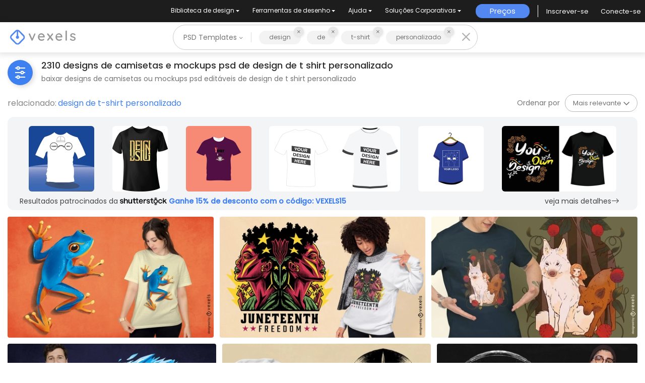

--- FILE ---
content_type: text/html; charset=utf-8
request_url: https://br.vexels.com/merch/psd/design-de-t-shirt-personalizado/
body_size: 65869
content:
<!doctype html>
<html data-n-head-ssr lang="pt" data-n-head="%7B%22lang%22:%7B%22ssr%22:%22pt%22%7D%7D">
  <head >
    <title>Designs de T-Shirts PSD e Modelos de Mockup de design de t shirt personalizado</title><meta data-n-head="ssr" charset="utf-8"><meta data-n-head="ssr" name="viewport" content="width=device-width, initial-scale=1"><meta data-n-head="ssr" name="p:domain_verify" content="b91e6ce2306fb8a6d200c8c9f57d7347"><meta data-n-head="ssr" data-hid="i18n-og" property="og:locale" content="pt"><meta data-n-head="ssr" data-hid="i18n-og-alt-en" property="og:locale:alternate" content="en"><meta data-n-head="ssr" data-hid="i18n-og-alt-de" property="og:locale:alternate" content="de"><meta data-n-head="ssr" data-hid="i18n-og-alt-es" property="og:locale:alternate" content="es"><meta data-n-head="ssr" data-hid="description" name="description" content="Designs de T-Shirts PSD e Mockups de design de t shirt personalizado | Designs escaláveis e ilimitados, texto, cores, imagens e fundos personalizados | Pronto para imprimir com licenças para PODs"><meta data-n-head="ssr" data-hid="robots" name="robots" content="all"><meta data-n-head="ssr" data-hid="og:title" name="og:title" content="Designs de T-Shirts PSD e Modelos de Mockup de design de t shirt personalizado"><meta data-n-head="ssr" data-hid="og:type" name="og:type" content="website"><meta data-n-head="ssr" data-hid="og:url" name="og:url" content="https://br.vexels.com/merch/psd/design-de-t-shirt-personalizado/"><meta data-n-head="ssr" data-hid="og:description" name="og:description" content="Designs de T-Shirts PSD e Mockups de design de t shirt personalizado | Designs escaláveis e ilimitados, texto, cores, imagens e fundos personalizados | Pronto para imprimir com licenças para PODs"><meta data-n-head="ssr" data-hid="og:image" name="og:image" content="https://images.vexels.com/media/users/3/294256/raw/a60e787a3a6338caa840bd71cc6d5942-design-de-t-shirt-realista-de-sapo-de-arvore-azul.jpg"><meta data-n-head="ssr" data-hid="twitter:card" name="twitter:card" content="summary_large_image"><meta data-n-head="ssr" data-hid="twitter:url" name="twitter:url" content="https://br.vexels.com/merch/psd/design-de-t-shirt-personalizado/"><meta data-n-head="ssr" data-hid="twitter:title" name="twitter:title" content="Designs de T-Shirts PSD e Modelos de Mockup de design de t shirt personalizado"><meta data-n-head="ssr" data-hid="twitter:description" name="twitter:description" content="Designs de T-Shirts PSD e Mockups de design de t shirt personalizado | Designs escaláveis e ilimitados, texto, cores, imagens e fundos personalizados | Pronto para imprimir com licenças para PODs"><meta data-n-head="ssr" data-hid="twitter:image" name="twitter:image" content="https://images.vexels.com/media/users/3/294256/raw/a60e787a3a6338caa840bd71cc6d5942-design-de-t-shirt-realista-de-sapo-de-arvore-azul.jpg"><link data-n-head="ssr" rel="dns-prefetch" href="https://api.vexels.com/v1/"><link data-n-head="ssr" rel="dns-prefetch" href="https://images.vexels.com/"><link data-n-head="ssr" rel="dns-prefetch" href="https://cdn.vexels.com/"><link data-n-head="ssr" rel="preconnect" href="https://api.vexels.com/v1/" crossorigin="true"><link data-n-head="ssr" rel="preconnect" href="https://images.vexels.com/" crossorigin="true"><link data-n-head="ssr" rel="preconnect" href="https://cdn.vexels.com/" crossorigin="true"><link data-n-head="ssr" rel="icon" type="image/x-icon" href="https://cdn.vexels.com/favicon.ico"><link data-n-head="ssr" rel="preload" href="https://cdn.vexels.com/fonts/poppins/poppins-regular.woff2" as="font" type="font/woff2" crossorigin="true"><link data-n-head="ssr" rel="preload" href="https://cdn.vexels.com/fonts/poppins/poppins-500.woff2" as="font" type="font/woff2" crossorigin="true"><link data-n-head="ssr" rel="stylesheet" type="text/css" href="https://unpkg.com/@phosphor-icons/web@2.0.3/src/bold/style.css"><link data-n-head="ssr" data-hid="i18n-can" rel="canonical" href="https://br.vexels.com/merch/psd/design-de-t-shirt-personalizado/"><script data-n-head="ssr" type="text/javascript">(function(w, d, s, l, i) {
          w[l] = w[l] || [];
          w[l].push({
            "gtm.start": new Date().getTime(),
            event: "gtm.js",
          });
          var f = d.getElementsByTagName(s)[0],
            j = d.createElement(s),
            dl = l != "dataLayer" ? "&l=" + l : "";
          j.async = true;
          j.src =
            "https://www.googletagmanager.com/gtm.js?id=" +
            i +
            dl +
            "&gtm_auth=AU1ugrxhJK_EQcp9wg5qxA&gtm_preview=env-1&gtm_cookies_win=x";
          f.parentNode.insertBefore(j, f);
        })(window, document, "script", "dataLayer", "GTM-W3R8R6G");</script><script data-n-head="ssr" src="https://apis.google.com/js/platform.js?onload=init" async defer></script><script data-n-head="ssr" src="https://accounts.google.com/gsi/client" async defer></script><script data-n-head="ssr" src="https://js.stripe.com/v3/"></script><script data-n-head="ssr" type="application/ld+json">[{"@context":"https://schema.org","@type":"ImageObject","contentUrl":"https://images.vexels.com/media/users/3/294256/raw/a60e787a3a6338caa840bd71cc6d5942-design-de-t-shirt-realista-de-sapo-de-arvore-azul.jpg","name":"Design de t-shirt realista de sapo de árvore azul","thumbnailUrl":"https://images.vexels.com/media/users/3/294256/raw/a60e787a3a6338caa840bd71cc6d5942-design-de-t-shirt-realista-de-sapo-de-arvore-azul.jpg?w=360","creator":{"@type":"Organization","name":"Vexels"},"acquireLicensePage":"https://br.vexels.com/merch-plans/","copyrightNotice":"Vexels","license":"https://www.vexels.com/terms-and-conditions/","creditText":"Vexels","identifier":294256},{"@context":"https://schema.org","@type":"ImageObject","contentUrl":"https://images.vexels.com/media/users/3/304916/raw/9d7646a62b5f75f3bb1fceb721cdd7a0-design-de-t-shirt-de-liberdade-de-mulher-de-juneteenth.jpg","name":"Design de t-shirt de liberdade de mulher de Juneteenth","thumbnailUrl":"https://images.vexels.com/media/users/3/304916/raw/9d7646a62b5f75f3bb1fceb721cdd7a0-design-de-t-shirt-de-liberdade-de-mulher-de-juneteenth.jpg?w=360","creator":{"@type":"Organization","name":"Vexels"},"acquireLicensePage":"https://br.vexels.com/merch-plans/","copyrightNotice":"Vexels","license":"https://www.vexels.com/terms-and-conditions/","creditText":"Vexels","identifier":304916},{"@context":"https://schema.org","@type":"ImageObject","contentUrl":"https://images.vexels.com/media/users/3/298127/raw/92e9b55e488805345f425476bb85ae44-design-de-t-shirt-de-conto-de-fadas-de-menina-lobos.jpg","name":"Design de t-shirt de conto de fadas de menina lobos","thumbnailUrl":"https://images.vexels.com/media/users/3/298127/raw/92e9b55e488805345f425476bb85ae44-design-de-t-shirt-de-conto-de-fadas-de-menina-lobos.jpg?w=360","creator":{"@type":"Organization","name":"Vexels"},"acquireLicensePage":"https://br.vexels.com/merch-plans/","copyrightNotice":"Vexels","license":"https://www.vexels.com/terms-and-conditions/","creditText":"Vexels","identifier":298127},{"@context":"https://schema.org","@type":"ImageObject","contentUrl":"https://images.vexels.com/media/users/3/301559/raw/3805335270c4b5a797d69124f3935900-design-de-t-shirt-da-bandeira-frozen-union-jack.jpg","name":"Design de t-shirt da bandeira Frozen Union Jack","thumbnailUrl":"https://images.vexels.com/media/users/3/301559/raw/3805335270c4b5a797d69124f3935900-design-de-t-shirt-da-bandeira-frozen-union-jack.jpg?w=360","creator":{"@type":"Organization","name":"Vexels"},"acquireLicensePage":"https://br.vexels.com/merch-plans/","copyrightNotice":"Vexels","license":"https://www.vexels.com/terms-and-conditions/","creditText":"Vexels","identifier":301559},{"@context":"https://schema.org","@type":"ImageObject","contentUrl":"https://images.vexels.com/media/users/3/310820/raw/0242e9e11cb3b61c001218bb5997eaca-cranio-com-design-de-t-shirt-de-globos-oculares.jpg","name":"Crânio com design de t-shirt de globos oculares","thumbnailUrl":"https://images.vexels.com/media/users/3/310820/raw/0242e9e11cb3b61c001218bb5997eaca-cranio-com-design-de-t-shirt-de-globos-oculares.jpg?w=360","creator":{"@type":"Organization","name":"Vexels"},"acquireLicensePage":"https://br.vexels.com/merch-plans/","copyrightNotice":"Vexels","license":"https://www.vexels.com/terms-and-conditions/","creditText":"Vexels","identifier":310820},{"@context":"https://schema.org","@type":"ImageObject","contentUrl":"https://images.vexels.com/media/users/3/313432/raw/7d123ee1e1734ff1b577aa635ea78028-cranio-com-design-de-t-shirt-bandana-e-fones-de-ouvido.jpg","name":"Crânio com design de t-shirt bandana e fones de ouvido","thumbnailUrl":"https://images.vexels.com/media/users/3/313432/raw/7d123ee1e1734ff1b577aa635ea78028-cranio-com-design-de-t-shirt-bandana-e-fones-de-ouvido.jpg?w=360","creator":{"@type":"Organization","name":"Vexels"},"acquireLicensePage":"https://br.vexels.com/merch-plans/","copyrightNotice":"Vexels","license":"https://www.vexels.com/terms-and-conditions/","creditText":"Vexels","identifier":313432},{"@context":"https://schema.org","@type":"ImageObject","contentUrl":"https://images.vexels.com/media/users/3/322199/raw/d54386867a4cb651fd8a0a71ff71dcab-design-de-t-shirt-de-dragao-chines-tradicional.jpg","name":"Design de t-shirt de dragão chinês tradicional","thumbnailUrl":"https://images.vexels.com/media/users/3/322199/raw/d54386867a4cb651fd8a0a71ff71dcab-design-de-t-shirt-de-dragao-chines-tradicional.jpg?w=360","creator":{"@type":"Organization","name":"Vexels"},"acquireLicensePage":"https://br.vexels.com/merch-plans/","copyrightNotice":"Vexels","license":"https://www.vexels.com/terms-and-conditions/","creditText":"Vexels","identifier":322199},{"@context":"https://schema.org","@type":"ImageObject","contentUrl":"https://images.vexels.com/media/users/3/307653/raw/d6dee3b3f30975ead0d5b6ed731ec12f-design-de-t-shirt-de-mulher-tradicional-de-chapeu-bollenhut.jpg","name":"Design de t-shirt de mulher tradicional de chapéu Bollenhut","thumbnailUrl":"https://images.vexels.com/media/users/3/307653/raw/d6dee3b3f30975ead0d5b6ed731ec12f-design-de-t-shirt-de-mulher-tradicional-de-chapeu-bollenhut.jpg?w=360","creator":{"@type":"Organization","name":"Vexels"},"acquireLicensePage":"https://br.vexels.com/merch-plans/","copyrightNotice":"Vexels","license":"https://www.vexels.com/terms-and-conditions/","creditText":"Vexels","identifier":307653},{"@context":"https://schema.org","@type":"ImageObject","contentUrl":"https://images.vexels.com/media/users/3/309312/raw/daa5919af51030b4b618f48f56a3bef9-design-de-t-shirt-melhor-vida-apos-a-morte-da-morte.jpg","name":"Design de t-shirt melhor vida após a morte da morte","thumbnailUrl":"https://images.vexels.com/media/users/3/309312/raw/daa5919af51030b4b618f48f56a3bef9-design-de-t-shirt-melhor-vida-apos-a-morte-da-morte.jpg?w=360","creator":{"@type":"Organization","name":"Vexels"},"acquireLicensePage":"https://br.vexels.com/merch-plans/","copyrightNotice":"Vexels","license":"https://www.vexels.com/terms-and-conditions/","creditText":"Vexels","identifier":309312},{"@context":"https://schema.org","@type":"ImageObject","contentUrl":"https://images.vexels.com/media/users/3/324577/raw/7f17260ae7654e7de1a89fa263a3e9dc-gato-com-design-de-t-shirt-de-chapeu-e-terno.jpg","name":"Gato com design de t-shirt de chapéu e terno","thumbnailUrl":"https://images.vexels.com/media/users/3/324577/raw/7f17260ae7654e7de1a89fa263a3e9dc-gato-com-design-de-t-shirt-de-chapeu-e-terno.jpg?w=360","creator":{"@type":"Organization","name":"Vexels"},"acquireLicensePage":"https://br.vexels.com/merch-plans/","copyrightNotice":"Vexels","license":"https://www.vexels.com/terms-and-conditions/","creditText":"Vexels","identifier":324577},{"@context":"https://schema.org","@type":"ImageObject","contentUrl":"https://images.vexels.com/media/users/3/324633/raw/a1721238d71ba89510246b782419039c-dabbing-personagens-de-natal-e-design-de-t-shirt-de-luzes.jpg","name":"Dabbing personagens de Natal e design de t-shirt de luzes","thumbnailUrl":"https://images.vexels.com/media/users/3/324633/raw/a1721238d71ba89510246b782419039c-dabbing-personagens-de-natal-e-design-de-t-shirt-de-luzes.jpg?w=360","creator":{"@type":"Organization","name":"Vexels"},"acquireLicensePage":"https://br.vexels.com/merch-plans/","copyrightNotice":"Vexels","license":"https://www.vexels.com/terms-and-conditions/","creditText":"Vexels","identifier":324633},{"@context":"https://schema.org","@type":"ImageObject","contentUrl":"https://images.vexels.com/media/users/3/334392/raw/9ce1fb19c04e40c4c1e0467dac028b50-animal-coruja-bonito-com-design-de-t-shirt-de-livro.jpg","name":"Animal coruja bonito com design de t-shirt de livro","thumbnailUrl":"https://images.vexels.com/media/users/3/334392/raw/9ce1fb19c04e40c4c1e0467dac028b50-animal-coruja-bonito-com-design-de-t-shirt-de-livro.jpg?w=360","creator":{"@type":"Organization","name":"Vexels"},"acquireLicensePage":"https://br.vexels.com/merch-plans/","copyrightNotice":"Vexels","license":"https://www.vexels.com/terms-and-conditions/","creditText":"Vexels","identifier":334392},{"@context":"https://schema.org","@type":"ImageObject","contentUrl":"https://images.vexels.com/media/users/3/297879/raw/537934cb7da89b4d9bcd5fa04055a338-design-de-t-shirt-do-planeta-sorvete-jupiter.jpg","name":"Design de t-shirt do planeta sorvete Júpiter","thumbnailUrl":"https://images.vexels.com/media/users/3/297879/raw/537934cb7da89b4d9bcd5fa04055a338-design-de-t-shirt-do-planeta-sorvete-jupiter.jpg?w=360","creator":{"@type":"Organization","name":"Vexels"},"acquireLicensePage":"https://br.vexels.com/merch-plans/","copyrightNotice":"Vexels","license":"https://www.vexels.com/terms-and-conditions/","creditText":"Vexels","identifier":297879},{"@context":"https://schema.org","@type":"ImageObject","contentUrl":"https://images.vexels.com/media/users/3/318668/raw/f4b2559cb13ce75973ef14d6871ec924-design-de-t-shirt-de-cabelo-colorido-de-menina-de-cavalo.jpg","name":"Design de t-shirt de cabelo colorido de menina de cavalo","thumbnailUrl":"https://images.vexels.com/media/users/3/318668/raw/f4b2559cb13ce75973ef14d6871ec924-design-de-t-shirt-de-cabelo-colorido-de-menina-de-cavalo.jpg?w=360","creator":{"@type":"Organization","name":"Vexels"},"acquireLicensePage":"https://br.vexels.com/merch-plans/","copyrightNotice":"Vexels","license":"https://www.vexels.com/terms-and-conditions/","creditText":"Vexels","identifier":318668},{"@context":"https://schema.org","@type":"ImageObject","contentUrl":"https://images.vexels.com/media/users/3/294792/raw/21b10cd7bff668c7662ceaa51c008e30-design-de-t-shirt-de-rosas-e-perolas-sombreadas.jpg","name":"Design de t-shirt de rosas e pérolas sombreadas","thumbnailUrl":"https://images.vexels.com/media/users/3/294792/raw/21b10cd7bff668c7662ceaa51c008e30-design-de-t-shirt-de-rosas-e-perolas-sombreadas.jpg?w=360","creator":{"@type":"Organization","name":"Vexels"},"acquireLicensePage":"https://br.vexels.com/merch-plans/","copyrightNotice":"Vexels","license":"https://www.vexels.com/terms-and-conditions/","creditText":"Vexels","identifier":294792},{"@context":"https://schema.org","@type":"ImageObject","contentUrl":"https://images.vexels.com/media/users/3/291313/raw/229f04469c60cecf8f25306dd4da65a9-filhote-de-cachorro-com-um-design-de-t-shirt-de-perola.jpg","name":"Filhote de cachorro com um design de t-shirt de pérola","thumbnailUrl":"https://images.vexels.com/media/users/3/291313/raw/229f04469c60cecf8f25306dd4da65a9-filhote-de-cachorro-com-um-design-de-t-shirt-de-perola.jpg?w=360","creator":{"@type":"Organization","name":"Vexels"},"acquireLicensePage":"https://br.vexels.com/merch-plans/","copyrightNotice":"Vexels","license":"https://www.vexels.com/terms-and-conditions/","creditText":"Vexels","identifier":291313},{"@context":"https://schema.org","@type":"ImageObject","contentUrl":"https://images.vexels.com/media/users/3/291167/raw/8bd55aa59bfab1b21c77896b70052e47-design-de-t-shirt-de-rosto-de-mulher-abstrata-colorida.jpg","name":"Design de t-shirt de rosto de mulher abstrata colorida","thumbnailUrl":"https://images.vexels.com/media/users/3/291167/raw/8bd55aa59bfab1b21c77896b70052e47-design-de-t-shirt-de-rosto-de-mulher-abstrata-colorida.jpg?w=360","creator":{"@type":"Organization","name":"Vexels"},"acquireLicensePage":"https://br.vexels.com/merch-plans/","copyrightNotice":"Vexels","license":"https://www.vexels.com/terms-and-conditions/","creditText":"Vexels","identifier":291167},{"@context":"https://schema.org","@type":"ImageObject","contentUrl":"https://images.vexels.com/media/users/3/295075/raw/7da44aac914b2625db5e2263886b0396-design-de-t-shirt-de-castelo-gradiente-colorido.jpg","name":"Design de t-shirt de castelo gradiente colorido","thumbnailUrl":"https://images.vexels.com/media/users/3/295075/raw/7da44aac914b2625db5e2263886b0396-design-de-t-shirt-de-castelo-gradiente-colorido.jpg?w=360","creator":{"@type":"Organization","name":"Vexels"},"acquireLicensePage":"https://br.vexels.com/merch-plans/","copyrightNotice":"Vexels","license":"https://www.vexels.com/terms-and-conditions/","creditText":"Vexels","identifier":295075},{"@context":"https://schema.org","@type":"ImageObject","contentUrl":"https://images.vexels.com/media/users/3/333427/raw/7f3380c4fcb3bb70b122f5c3e80fde8c-cao-e-gato-usando-design-de-t-shirt-de-lencos.jpg","name":"Cão e gato usando design de t-shirt de lenços","thumbnailUrl":"https://images.vexels.com/media/users/3/333427/raw/7f3380c4fcb3bb70b122f5c3e80fde8c-cao-e-gato-usando-design-de-t-shirt-de-lencos.jpg?w=360","creator":{"@type":"Organization","name":"Vexels"},"acquireLicensePage":"https://br.vexels.com/merch-plans/","copyrightNotice":"Vexels","license":"https://www.vexels.com/terms-and-conditions/","creditText":"Vexels","identifier":333427},{"@context":"https://schema.org","@type":"ImageObject","contentUrl":"https://images.vexels.com/media/users/3/288970/raw/d69c500df98154ec8c2372e74aed6fe7-unicornio-com-design-de-t-shirt-de-asas.jpg","name":"Unicórnio com design de t-shirt de asas","thumbnailUrl":"https://images.vexels.com/media/users/3/288970/raw/d69c500df98154ec8c2372e74aed6fe7-unicornio-com-design-de-t-shirt-de-asas.jpg?w=360","creator":{"@type":"Organization","name":"Vexels"},"acquireLicensePage":"https://br.vexels.com/merch-plans/","copyrightNotice":"Vexels","license":"https://www.vexels.com/terms-and-conditions/","creditText":"Vexels","identifier":288970},{"@context":"https://schema.org","@type":"ImageObject","contentUrl":"https://images.vexels.com/media/users/3/298074/raw/8c993806760ba50e1d599b6daba434d2-fada-cercada-por-animais-design-de-t-shirt.jpg","name":"Fada cercada por animais design de t-shirt","thumbnailUrl":"https://images.vexels.com/media/users/3/298074/raw/8c993806760ba50e1d599b6daba434d2-fada-cercada-por-animais-design-de-t-shirt.jpg?w=360","creator":{"@type":"Organization","name":"Vexels"},"acquireLicensePage":"https://br.vexels.com/merch-plans/","copyrightNotice":"Vexels","license":"https://www.vexels.com/terms-and-conditions/","creditText":"Vexels","identifier":298074},{"@context":"https://schema.org","@type":"ImageObject","contentUrl":"https://images.vexels.com/media/users/3/285615/raw/c3ce003295f8304c49132f64da3f9390-design-de-t-shirt-de-ovelhas-meditando.jpg","name":"Design de t-shirt de ovelhas meditando","thumbnailUrl":"https://images.vexels.com/media/users/3/285615/raw/c3ce003295f8304c49132f64da3f9390-design-de-t-shirt-de-ovelhas-meditando.jpg?w=360","creator":{"@type":"Organization","name":"Vexels"},"acquireLicensePage":"https://br.vexels.com/merch-plans/","copyrightNotice":"Vexels","license":"https://www.vexels.com/terms-and-conditions/","creditText":"Vexels","identifier":285615},{"@context":"https://schema.org","@type":"ImageObject","contentUrl":"https://images.vexels.com/media/users/3/219754/raw/ef3db4f5f4f7a6425f9bdf576a665e75-design-de-t-shirt-space-paddleboarding.jpg","name":"Design de t-shirt Space Paddleboarding","thumbnailUrl":"https://images.vexels.com/media/users/3/219754/raw/ef3db4f5f4f7a6425f9bdf576a665e75-design-de-t-shirt-space-paddleboarding.jpg?w=360","creator":{"@type":"Organization","name":"Vexels"},"acquireLicensePage":"https://br.vexels.com/merch-plans/","copyrightNotice":"Vexels","license":"https://www.vexels.com/terms-and-conditions/","creditText":"Vexels","identifier":219754},{"@context":"https://schema.org","@type":"ImageObject","contentUrl":"https://images.vexels.com/media/users/3/220029/raw/6e8ad2fbc44cbada7cebf962f6a23540-design-de-t-shirt-boerboel-puppy-dog.jpg","name":"Design de t-shirt Boerboel Puppy Dog","thumbnailUrl":"https://images.vexels.com/media/users/3/220029/raw/6e8ad2fbc44cbada7cebf962f6a23540-design-de-t-shirt-boerboel-puppy-dog.jpg?w=360","creator":{"@type":"Organization","name":"Vexels"},"acquireLicensePage":"https://br.vexels.com/merch-plans/","copyrightNotice":"Vexels","license":"https://www.vexels.com/terms-and-conditions/","creditText":"Vexels","identifier":220029},{"@context":"https://schema.org","@type":"ImageObject","contentUrl":"https://images.vexels.com/media/users/3/322075/raw/17b1e6600d8304728e01d7161fe1a703-design-de-t-shirt-philly-cheesesteak.jpg","name":"Design de t-shirt Philly Cheesesteak","thumbnailUrl":"https://images.vexels.com/media/users/3/322075/raw/17b1e6600d8304728e01d7161fe1a703-design-de-t-shirt-philly-cheesesteak.jpg?w=360","creator":{"@type":"Organization","name":"Vexels"},"acquireLicensePage":"https://br.vexels.com/merch-plans/","copyrightNotice":"Vexels","license":"https://www.vexels.com/terms-and-conditions/","creditText":"Vexels","identifier":322075},{"@context":"https://schema.org","@type":"ImageObject","contentUrl":"https://images.vexels.com/media/users/3/309313/raw/4cf2e0f1707e9a635ad02e7a1870791b-imortal-novamente-design-de-t-shirt-vida-apos-a-morte.jpg","name":"Imortal novamente design de t-shirt vida após a morte","thumbnailUrl":"https://images.vexels.com/media/users/3/309313/raw/4cf2e0f1707e9a635ad02e7a1870791b-imortal-novamente-design-de-t-shirt-vida-apos-a-morte.jpg?w=360","creator":{"@type":"Organization","name":"Vexels"},"acquireLicensePage":"https://br.vexels.com/merch-plans/","copyrightNotice":"Vexels","license":"https://www.vexels.com/terms-and-conditions/","creditText":"Vexels","identifier":309313},{"@context":"https://schema.org","@type":"ImageObject","contentUrl":"https://images.vexels.com/media/users/3/323186/raw/dadc8542e468e97891e6b3d8e4897828-design-de-t-shirt-da-bandeira-naughty-christmas-eua.jpg","name":"Design de t-shirt da bandeira Naughty Christmas EUA","thumbnailUrl":"https://images.vexels.com/media/users/3/323186/raw/dadc8542e468e97891e6b3d8e4897828-design-de-t-shirt-da-bandeira-naughty-christmas-eua.jpg?w=360","creator":{"@type":"Organization","name":"Vexels"},"acquireLicensePage":"https://br.vexels.com/merch-plans/","copyrightNotice":"Vexels","license":"https://www.vexels.com/terms-and-conditions/","creditText":"Vexels","identifier":323186},{"@context":"https://schema.org","@type":"ImageObject","contentUrl":"https://images.vexels.com/media/users/3/319356/raw/4e00f31f5db69cc7c718e41ca94b1fd4-design-de-t-shirt-de-rosto-derretido-assustador-horrivel.jpg","name":"Design de t-shirt de rosto derretido assustador horrível","thumbnailUrl":"https://images.vexels.com/media/users/3/319356/raw/4e00f31f5db69cc7c718e41ca94b1fd4-design-de-t-shirt-de-rosto-derretido-assustador-horrivel.jpg?w=360","creator":{"@type":"Organization","name":"Vexels"},"acquireLicensePage":"https://br.vexels.com/merch-plans/","copyrightNotice":"Vexels","license":"https://www.vexels.com/terms-and-conditions/","creditText":"Vexels","identifier":319356},{"@context":"https://schema.org","@type":"ImageObject","contentUrl":"https://images.vexels.com/media/users/3/311288/raw/0bc5ab5aae3d5791229be9438c95e1fa-design-de-t-shirt-de-nostalgia-do-por-do-sol-de-verao.jpg","name":"Design de t-shirt de nostalgia do pôr do sol de verão","thumbnailUrl":"https://images.vexels.com/media/users/3/311288/raw/0bc5ab5aae3d5791229be9438c95e1fa-design-de-t-shirt-de-nostalgia-do-por-do-sol-de-verao.jpg?w=360","creator":{"@type":"Organization","name":"Vexels"},"acquireLicensePage":"https://br.vexels.com/merch-plans/","copyrightNotice":"Vexels","license":"https://www.vexels.com/terms-and-conditions/","creditText":"Vexels","identifier":311288},{"@context":"https://schema.org","@type":"ImageObject","contentUrl":"https://images.vexels.com/media/users/3/289814/raw/46786368bb0e2fcb0bd8ff6b4f78050e-anatomia-do-design-de-t-shirt-dos-musculos-da-cabeca.jpg","name":"Anatomia do design de t-shirt dos músculos da cabeça","thumbnailUrl":"https://images.vexels.com/media/users/3/289814/raw/46786368bb0e2fcb0bd8ff6b4f78050e-anatomia-do-design-de-t-shirt-dos-musculos-da-cabeca.jpg?w=360","creator":{"@type":"Organization","name":"Vexels"},"acquireLicensePage":"https://br.vexels.com/merch-plans/","copyrightNotice":"Vexels","license":"https://www.vexels.com/terms-and-conditions/","creditText":"Vexels","identifier":289814},{"@context":"https://schema.org","@type":"ImageObject","contentUrl":"https://images.vexels.com/media/users/3/220030/raw/1befce8682bb5e7dc38cd73a158c3cda-design-de-t-shirt-do-pai-da-menina-do-aniversario.jpg","name":"Design de t-shirt do pai da menina do aniversário","thumbnailUrl":"https://images.vexels.com/media/users/3/220030/raw/1befce8682bb5e7dc38cd73a158c3cda-design-de-t-shirt-do-pai-da-menina-do-aniversario.jpg?w=360","creator":{"@type":"Organization","name":"Vexels"},"acquireLicensePage":"https://br.vexels.com/merch-plans/","copyrightNotice":"Vexels","license":"https://www.vexels.com/terms-and-conditions/","creditText":"Vexels","identifier":220030},{"@context":"https://schema.org","@type":"ImageObject","contentUrl":"https://images.vexels.com/media/users/3/298128/raw/ef1330a4f4af667b61e648ff8bb2d748-salve-a-rainha-bastet-design-de-t-shirt.jpg","name":"Salve a rainha Bastet design de t-shirt","thumbnailUrl":"https://images.vexels.com/media/users/3/298128/raw/ef1330a4f4af667b61e648ff8bb2d748-salve-a-rainha-bastet-design-de-t-shirt.jpg?w=360","creator":{"@type":"Organization","name":"Vexels"},"acquireLicensePage":"https://br.vexels.com/merch-plans/","copyrightNotice":"Vexels","license":"https://www.vexels.com/terms-and-conditions/","creditText":"Vexels","identifier":298128},{"@context":"https://schema.org","@type":"ImageObject","contentUrl":"https://images.vexels.com/media/users/3/213789/raw/e86cd607d93ce6c26331df318a0c4bac-emblema-oval-com-design-de-t-shirt-personalizado-psd.jpg","name":"Emblema oval com design de t-shirt personalizado PSD","thumbnailUrl":"https://images.vexels.com/media/users/3/213789/raw/e86cd607d93ce6c26331df318a0c4bac-emblema-oval-com-design-de-t-shirt-personalizado-psd.jpg?w=360","creator":{"@type":"Organization","name":"Vexels"},"acquireLicensePage":"https://br.vexels.com/merch-plans/","copyrightNotice":"Vexels","license":"https://www.vexels.com/terms-and-conditions/","creditText":"Vexels","identifier":213789},{"@context":"https://schema.org","@type":"ImageObject","contentUrl":"https://images.vexels.com/media/users/3/296728/raw/2ba6daaea9e8876ef0751d4d661aabe9-desenho-de-t-shirt-de-dragao-e-chamas-dos-desenhos-animados.jpg","name":"Desenho de t-shirt de dragão e chamas dos desenhos animados","thumbnailUrl":"https://images.vexels.com/media/users/3/296728/raw/2ba6daaea9e8876ef0751d4d661aabe9-desenho-de-t-shirt-de-dragao-e-chamas-dos-desenhos-animados.jpg?w=360","creator":{"@type":"Organization","name":"Vexels"},"acquireLicensePage":"https://br.vexels.com/merch-plans/","copyrightNotice":"Vexels","license":"https://www.vexels.com/terms-and-conditions/","creditText":"Vexels","identifier":296728},{"@context":"https://schema.org","@type":"ImageObject","contentUrl":"https://images.vexels.com/media/users/3/289008/raw/f43e4642872e17b5f9e5658ccd5a9ea8-design-de-camiseta-de-tigre-em-aquarela.jpg","name":"Design de camiseta de tigre em aquarela","thumbnailUrl":"https://images.vexels.com/media/users/3/289008/raw/f43e4642872e17b5f9e5658ccd5a9ea8-design-de-camiseta-de-tigre-em-aquarela.jpg?w=360","creator":{"@type":"Organization","name":"Vexels"},"acquireLicensePage":"https://br.vexels.com/merch-plans/","copyrightNotice":"Vexels","license":"https://www.vexels.com/terms-and-conditions/","creditText":"Vexels","identifier":289008},{"@context":"https://schema.org","@type":"ImageObject","contentUrl":"https://images.vexels.com/media/users/3/298184/raw/ba60510dec02ff74d87188854dd63e84-design-de-camiseta-de-guitarra-de-fogo-e-agua.jpg","name":"Design de camiseta de guitarra de fogo e água","thumbnailUrl":"https://images.vexels.com/media/users/3/298184/raw/ba60510dec02ff74d87188854dd63e84-design-de-camiseta-de-guitarra-de-fogo-e-agua.jpg?w=360","creator":{"@type":"Organization","name":"Vexels"},"acquireLicensePage":"https://br.vexels.com/merch-plans/","copyrightNotice":"Vexels","license":"https://www.vexels.com/terms-and-conditions/","creditText":"Vexels","identifier":298184},{"@context":"https://schema.org","@type":"ImageObject","contentUrl":"https://images.vexels.com/media/users/3/314618/raw/199364c8458fea2f255be4cde3261c6c-design-de-camiseta-de-luta-de-combate-de-boxe.jpg","name":"Design de camiseta de luta de combate de boxe","thumbnailUrl":"https://images.vexels.com/media/users/3/314618/raw/199364c8458fea2f255be4cde3261c6c-design-de-camiseta-de-luta-de-combate-de-boxe.jpg?w=360","creator":{"@type":"Organization","name":"Vexels"},"acquireLicensePage":"https://br.vexels.com/merch-plans/","copyrightNotice":"Vexels","license":"https://www.vexels.com/terms-and-conditions/","creditText":"Vexels","identifier":314618},{"@context":"https://schema.org","@type":"ImageObject","contentUrl":"https://images.vexels.com/media/users/3/302691/raw/762022a075cd327c777084d957b26669-design-de-camiseta-de-personagem-de-sapo-assistente.jpg","name":"Design de camiseta de personagem de sapo assistente","thumbnailUrl":"https://images.vexels.com/media/users/3/302691/raw/762022a075cd327c777084d957b26669-design-de-camiseta-de-personagem-de-sapo-assistente.jpg?w=360","creator":{"@type":"Organization","name":"Vexels"},"acquireLicensePage":"https://br.vexels.com/merch-plans/","copyrightNotice":"Vexels","license":"https://www.vexels.com/terms-and-conditions/","creditText":"Vexels","identifier":302691},{"@context":"https://schema.org","@type":"ImageObject","contentUrl":"https://images.vexels.com/media/users/3/288837/raw/61284da2664a48eee31ea3b1c99e619c-cranio-com-design-de-camiseta-de-rachaduras.jpg","name":"Crânio com design de camiseta de rachaduras","thumbnailUrl":"https://images.vexels.com/media/users/3/288837/raw/61284da2664a48eee31ea3b1c99e619c-cranio-com-design-de-camiseta-de-rachaduras.jpg?w=360","creator":{"@type":"Organization","name":"Vexels"},"acquireLicensePage":"https://br.vexels.com/merch-plans/","copyrightNotice":"Vexels","license":"https://www.vexels.com/terms-and-conditions/","creditText":"Vexels","identifier":288837},{"@context":"https://schema.org","@type":"ImageObject","contentUrl":"https://images.vexels.com/media/users/3/315291/raw/98c32763305932f72cc8c298746ab462-design-de-camiseta-com-distintivo-de-motocicleta-vintage.jpg","name":"Design de camiseta com distintivo de motocicleta vintage","thumbnailUrl":"https://images.vexels.com/media/users/3/315291/raw/98c32763305932f72cc8c298746ab462-design-de-camiseta-com-distintivo-de-motocicleta-vintage.jpg?w=360","creator":{"@type":"Organization","name":"Vexels"},"acquireLicensePage":"https://br.vexels.com/merch-plans/","copyrightNotice":"Vexels","license":"https://www.vexels.com/terms-and-conditions/","creditText":"Vexels","identifier":315291},{"@context":"https://schema.org","@type":"ImageObject","contentUrl":"https://images.vexels.com/media/users/3/316678/raw/e77bf907d3b8f39cb1b7666d41e949e8-bloom-design-de-camiseta-vintage-motivacional-direita.jpg","name":"Bloom design de camiseta vintage motivacional direita","thumbnailUrl":"https://images.vexels.com/media/users/3/316678/raw/e77bf907d3b8f39cb1b7666d41e949e8-bloom-design-de-camiseta-vintage-motivacional-direita.jpg?w=360","creator":{"@type":"Organization","name":"Vexels"},"acquireLicensePage":"https://br.vexels.com/merch-plans/","copyrightNotice":"Vexels","license":"https://www.vexels.com/terms-and-conditions/","creditText":"Vexels","identifier":316678},{"@context":"https://schema.org","@type":"ImageObject","contentUrl":"https://images.vexels.com/media/users/3/289839/raw/6395640a43c994a4e522fdc875ee8603-design-de-camiseta-de-cavalos-florais.jpg","name":"Design de camiseta de cavalos florais","thumbnailUrl":"https://images.vexels.com/media/users/3/289839/raw/6395640a43c994a4e522fdc875ee8603-design-de-camiseta-de-cavalos-florais.jpg?w=360","creator":{"@type":"Organization","name":"Vexels"},"acquireLicensePage":"https://br.vexels.com/merch-plans/","copyrightNotice":"Vexels","license":"https://www.vexels.com/terms-and-conditions/","creditText":"Vexels","identifier":289839},{"@context":"https://schema.org","@type":"ImageObject","contentUrl":"https://images.vexels.com/media/users/3/324637/raw/12ebe1532149a015465f53f481cb1901-design-de-camiseta-com-ilustracao-dos-sentidos-dos-macacos.jpg","name":"Design de camiseta com ilustração dos sentidos dos macacos","thumbnailUrl":"https://images.vexels.com/media/users/3/324637/raw/12ebe1532149a015465f53f481cb1901-design-de-camiseta-com-ilustracao-dos-sentidos-dos-macacos.jpg?w=360","creator":{"@type":"Organization","name":"Vexels"},"acquireLicensePage":"https://br.vexels.com/merch-plans/","copyrightNotice":"Vexels","license":"https://www.vexels.com/terms-and-conditions/","creditText":"Vexels","identifier":324637},{"@context":"https://schema.org","@type":"ImageObject","contentUrl":"https://images.vexels.com/media/users/3/317931/raw/8a99cb2d52cd1a7fdfc76c030a38dea5-um-dia-um-passo-design-de-camiseta-vintage-motivacional.jpg","name":"Um dia, um passo, design de camiseta vintage motivacional","thumbnailUrl":"https://images.vexels.com/media/users/3/317931/raw/8a99cb2d52cd1a7fdfc76c030a38dea5-um-dia-um-passo-design-de-camiseta-vintage-motivacional.jpg?w=360","creator":{"@type":"Organization","name":"Vexels"},"acquireLicensePage":"https://br.vexels.com/merch-plans/","copyrightNotice":"Vexels","license":"https://www.vexels.com/terms-and-conditions/","creditText":"Vexels","identifier":317931},{"@context":"https://schema.org","@type":"ImageObject","contentUrl":"https://images.vexels.com/media/users/3/292961/raw/0cd88a885ecac12c60668a66211e754e-design-de-camiseta-samurai-hamster-louco.jpg","name":"Design de camiseta samurai hamster louco","thumbnailUrl":"https://images.vexels.com/media/users/3/292961/raw/0cd88a885ecac12c60668a66211e754e-design-de-camiseta-samurai-hamster-louco.jpg?w=360","creator":{"@type":"Organization","name":"Vexels"},"acquireLicensePage":"https://br.vexels.com/merch-plans/","copyrightNotice":"Vexels","license":"https://www.vexels.com/terms-and-conditions/","creditText":"Vexels","identifier":292961},{"@context":"https://schema.org","@type":"ImageObject","contentUrl":"https://images.vexels.com/media/users/3/318969/raw/8ebc364369929069e7cdd1d497b0a7c4-design-de-camiseta-de-caveira-de-mao-de-metal-pesado.jpg","name":"Design de camiseta de caveira de mão de metal pesado","thumbnailUrl":"https://images.vexels.com/media/users/3/318969/raw/8ebc364369929069e7cdd1d497b0a7c4-design-de-camiseta-de-caveira-de-mao-de-metal-pesado.jpg?w=360","creator":{"@type":"Organization","name":"Vexels"},"acquireLicensePage":"https://br.vexels.com/merch-plans/","copyrightNotice":"Vexels","license":"https://www.vexels.com/terms-and-conditions/","creditText":"Vexels","identifier":318969},{"@context":"https://schema.org","@type":"ImageObject","contentUrl":"https://images.vexels.com/media/users/3/291192/raw/d878c4a2a967d37f58e4c651aba4354f-o-design-da-camiseta-do-leitor-de-cartas-de-taro.jpg","name":"O design da camiseta do leitor de cartas de tarô","thumbnailUrl":"https://images.vexels.com/media/users/3/291192/raw/d878c4a2a967d37f58e4c651aba4354f-o-design-da-camiseta-do-leitor-de-cartas-de-taro.jpg?w=360","creator":{"@type":"Organization","name":"Vexels"},"acquireLicensePage":"https://br.vexels.com/merch-plans/","copyrightNotice":"Vexels","license":"https://www.vexels.com/terms-and-conditions/","creditText":"Vexels","identifier":291192},{"@context":"https://schema.org","@type":"ImageObject","contentUrl":"https://images.vexels.com/media/users/3/289030/raw/b60293cdb4ae8d495b2b40f0ac54b798-design-de-camiseta-de-raio-x-de-cranio-de-basquete.jpg","name":"Design de camiseta de raio-x de crânio de basquete","thumbnailUrl":"https://images.vexels.com/media/users/3/289030/raw/b60293cdb4ae8d495b2b40f0ac54b798-design-de-camiseta-de-raio-x-de-cranio-de-basquete.jpg?w=360","creator":{"@type":"Organization","name":"Vexels"},"acquireLicensePage":"https://br.vexels.com/merch-plans/","copyrightNotice":"Vexels","license":"https://www.vexels.com/terms-and-conditions/","creditText":"Vexels","identifier":289030},{"@context":"https://schema.org","@type":"ImageObject","contentUrl":"https://images.vexels.com/media/users/3/302589/raw/57410363d31d3978609b0c0ed7938a3c-design-de-camiseta-de-caveira-de-metal-pesado.jpg","name":"Design de camiseta de caveira de metal pesado","thumbnailUrl":"https://images.vexels.com/media/users/3/302589/raw/57410363d31d3978609b0c0ed7938a3c-design-de-camiseta-de-caveira-de-metal-pesado.jpg?w=360","creator":{"@type":"Organization","name":"Vexels"},"acquireLicensePage":"https://br.vexels.com/merch-plans/","copyrightNotice":"Vexels","license":"https://www.vexels.com/terms-and-conditions/","creditText":"Vexels","identifier":302589},{"@context":"https://schema.org","@type":"ImageObject","contentUrl":"https://images.vexels.com/media/users/3/220040/raw/7155365fbf9252a0a164549d67beefbb-design-de-camiseta-dark-medieval-assassin.jpg","name":"Design de camiseta Dark Medieval Assassin","thumbnailUrl":"https://images.vexels.com/media/users/3/220040/raw/7155365fbf9252a0a164549d67beefbb-design-de-camiseta-dark-medieval-assassin.jpg?w=360","creator":{"@type":"Organization","name":"Vexels"},"acquireLicensePage":"https://br.vexels.com/merch-plans/","copyrightNotice":"Vexels","license":"https://www.vexels.com/terms-and-conditions/","creditText":"Vexels","identifier":220040}]</script><noscript data-n-head="ssr">&lt;iframe src=&quot;https://www.googletagmanager.com/ns.html?id=GTM-W3R8R6G&amp;gtm_auth=AU1ugrxhJK_EQcp9wg5qxA&amp;gtm_preview=env-1&amp;gtm_cookies_win=x&quot; height=&quot;0&quot; width=&quot;0&quot; style=&quot;display:none;visibility:hidden&quot;&gt;&lt;/iframe&gt;</noscript><link rel="preload" href="https://cdn.vexels.com/ef7fd44.js" as="script"><link rel="preload" href="https://cdn.vexels.com/d2d245d.js" as="script"><link rel="preload" href="https://cdn.vexels.com/199.11166aecddf6b8b0ae5a.css" as="style"><link rel="preload" href="https://cdn.vexels.com/2e863c0.js" as="script"><link rel="preload" href="https://cdn.vexels.com/26.dfc1a1af7561f4ea4d14.css" as="style"><link rel="preload" href="https://cdn.vexels.com/6132ea8.js" as="script"><link rel="preload" href="https://cdn.vexels.com/fonts/vexels-icons.4e3e20a.eot" as="font" type="font/eot" crossorigin><link rel="preload" href="https://cdn.vexels.com/fonts/vexels-icons.a009b91.ttf" as="font" type="font/ttf" crossorigin><link rel="preload" href="https://cdn.vexels.com/fonts/vexels-icons.e030896.woff2" as="font" type="font/woff2" crossorigin><link rel="preload" href="https://cdn.vexels.com/fonts/vexels-icons.019e084.woff" as="font" type="font/woff" crossorigin><link rel="preload" href="https://cdn.vexels.com/fonts/bootstrap-icons.b51ba93.woff2" as="font" type="font/woff2" crossorigin><link rel="preload" href="https://cdn.vexels.com/fonts/bootstrap-icons.dc86a56.woff" as="font" type="font/woff" crossorigin><link rel="preload" href="https://cdn.vexels.com/6a1b8c8.js" as="script"><link rel="preload" href="https://cdn.vexels.com/0.da416a7bdf1e012b2fe0.css" as="style"><link rel="preload" href="https://cdn.vexels.com/d6622b5.js" as="script"><link rel="preload" href="https://cdn.vexels.com/1.70710d1216a1314df476.css" as="style"><link rel="preload" href="https://cdn.vexels.com/8fb02a8.js" as="script"><link rel="stylesheet" href="https://cdn.vexels.com/199.11166aecddf6b8b0ae5a.css"><link rel="stylesheet" href="https://cdn.vexels.com/26.dfc1a1af7561f4ea4d14.css"><link rel="stylesheet" href="https://cdn.vexels.com/0.da416a7bdf1e012b2fe0.css"><link rel="stylesheet" href="https://cdn.vexels.com/1.70710d1216a1314df476.css">
  </head>
  <body >
    <div data-server-rendered="true" id="__nuxt"><!----><div id="__layout"><div id="app" class="merch page-merch-psd-search"><div class="overlay" style="display:none;"></div> <div id="header-container" class="header-container" data-v-dd62a8f8><div class="top-menu-container" data-v-dd62a8f8><div class="main-options" data-v-7e3b14b2 data-v-dd62a8f8><div class="navbar-select-row" data-v-7e3b14b2><nav class="navbar wrapper navbar-light navbar-expand p-0" data-v-4a8792a0 data-v-7e3b14b2><ul class="navbar-nav" data-v-4a8792a0><li class="nav-bar-options nav-item b-nav-dropdown dropdown option-item" data-v-4a8792a0><button class="nav-link vx-dropdown dropdown-toggle" data-v-4a8792a0><span data-v-4a8792a0>
          Biblioteca de design
        </span> <!----></button> <ul class="dropdown-menu" data-v-4a8792a0><li class="nav-dropdow-item" data-v-4a8792a0><div style="--text-color:#fff;--text-size:0.875rem;" data-v-7e85c9f0 data-v-4a8792a0><a href="/merch/novos-designs/" class="dropdown-item" data-v-7e85c9f0>Novos designs Merch
    <!----></a></div></li><li class="nav-dropdow-item" data-v-4a8792a0><div style="--text-color:#fff;--text-size:0.875rem;" data-v-7e85c9f0 data-v-4a8792a0><a href="/merch/designs/t-shirt/" class="dropdown-item" data-v-7e85c9f0>Camisetas
    <!----></a></div></li><li class="nav-dropdow-item" data-v-4a8792a0><div style="--text-color:#fff;--text-size:0.875rem;" data-v-7e85c9f0 data-v-4a8792a0><a href="/merch/vectors/" class="dropdown-item" data-v-7e85c9f0>Vectores
    <!----></a></div></li><li class="nav-dropdow-item" data-v-4a8792a0><div style="--text-color:#fff;--text-size:0.875rem;" data-v-7e85c9f0 data-v-4a8792a0><a href="/merch/designs-de-tendencia/" class="dropdown-item" data-v-7e85c9f0>Designs de Merch de Tendência
    <!----></a></div></li><li class="nav-dropdow-item" data-v-4a8792a0><div style="--text-color:#fff;--text-size:0.875rem;" data-v-7e85c9f0 data-v-4a8792a0><a href="/merch/png/" class="dropdown-item" data-v-7e85c9f0>PNGs &amp; SVGs
    <!----></a></div></li><li class="nav-dropdow-item" data-v-4a8792a0><div style="--text-color:#fff;--text-size:0.875rem;" data-v-7e85c9f0 data-v-4a8792a0><a href="https://br.vexels.com/mockup-generator/" rel="noopener noreferrer" class="dropdown-item" data-v-7e85c9f0>Mockups
    <!----></a></div></li><li class="nav-dropdow-item" data-v-4a8792a0><div style="--text-color:#fff;--text-size:0.875rem;" data-v-7e85c9f0 data-v-4a8792a0><a href="/merch/psd/t-shirt-template/" class="dropdown-item" data-v-7e85c9f0>Modelos de T-Shirt PSD
    <!----></a></div></li><li class="nav-dropdow-item" data-v-4a8792a0><div style="--text-color:#fff;--text-size:0.875rem;" data-v-7e85c9f0 data-v-4a8792a0><a href="https://br.vexels.com/merch/designs/?sort=latest" rel="noopener noreferrer" class="dropdown-item" data-v-7e85c9f0>Explorar Desenhos
    <!----></a></div></li><li class="nav-dropdow-item" data-v-4a8792a0><div style="--text-color:#fff;--text-size:0.875rem;" data-v-7e85c9f0 data-v-4a8792a0><a href="/merch/vectors/kdp/" class="dropdown-item" data-v-7e85c9f0>Designs KDP
    <!----></a></div></li><li class="nav-dropdow-item" data-v-4a8792a0><div style="--text-color:#fff;--text-size:0.875rem;" data-v-7e85c9f0 data-v-4a8792a0><a href="/merch/designs/poster/" class="dropdown-item" data-v-7e85c9f0>Pôsteres
    <!----></a></div></li><li class="nav-dropdow-item" data-v-4a8792a0><div style="--text-color:#fff;--text-size:0.875rem;" data-v-7e85c9f0 data-v-4a8792a0><a href="/merch/designs/mug/" class="dropdown-item" data-v-7e85c9f0>Canecas
    <!----></a></div></li><li class="nav-dropdow-item" data-v-4a8792a0><div style="--text-color:#fff;--text-size:0.875rem;" data-v-7e85c9f0 data-v-4a8792a0><a href="/merch/designs/phone-case/" class="dropdown-item" data-v-7e85c9f0>Capas para celular
    <!----></a></div></li><li class="nav-dropdow-item" data-v-4a8792a0><div style="--text-color:#fff;--text-size:0.875rem;" data-v-7e85c9f0 data-v-4a8792a0><a href="/merch/designs/tote-bag/" class="dropdown-item" data-v-7e85c9f0>Sacos de compras
    <!----></a></div></li><li class="nav-dropdow-item" data-v-4a8792a0><div style="--text-color:#fff;--text-size:0.875rem;" data-v-7e85c9f0 data-v-4a8792a0><a href="/merch/designs/throw-pillow/" class="dropdown-item" data-v-7e85c9f0>Almofadas
    <!----></a></div></li></ul></li><li class="nav-bar-options nav-item b-nav-dropdown dropdown option-item" data-v-4a8792a0><button class="nav-link vx-dropdown dropdown-toggle" data-v-4a8792a0><span data-v-4a8792a0>
          Ferramentas de desenho
        </span> <!----></button> <ul class="dropdown-menu" data-v-4a8792a0><li class="nav-dropdow-item" data-v-4a8792a0><div style="--text-color:#fff;--text-size:0.875rem;" data-v-7e85c9f0 data-v-4a8792a0><a href="https://br.vexels.com/designer/" rel="noopener noreferrer" class="dropdown-item" data-v-7e85c9f0>Merch Designer
    <div class="pill" data-v-7e85c9f0>Novo!</div></a></div></li><li class="nav-dropdow-item" data-v-4a8792a0><div style="--text-color:#fff;--text-size:0.875rem;" data-v-7e85c9f0 data-v-4a8792a0><a href="https://mockups.vexels.com/" rel="noopener noreferrer" class="dropdown-item" data-v-7e85c9f0>Mockup Generator
    <!----></a></div></li><li class="nav-dropdow-item" data-v-4a8792a0><div style="--text-color:#fff;--text-size:0.875rem;" data-v-7e85c9f0 data-v-4a8792a0><a href="https://br.vexels.com/ai-design-generator-tool/" rel="noopener noreferrer" class="dropdown-item" data-v-7e85c9f0>Gerador de Design de AI
    <!----></a></div></li><li class="nav-dropdow-item" data-v-4a8792a0><div style="--text-color:#fff;--text-size:0.875rem;" data-v-7e85c9f0 data-v-4a8792a0><a href="https://br.vexels.com/image-vectorizer/" rel="noopener noreferrer" class="dropdown-item" data-v-7e85c9f0>Vetorizador
    <!----></a></div></li><li class="nav-dropdow-item" data-v-4a8792a0><div style="--text-color:#fff;--text-size:0.875rem;" data-v-7e85c9f0 data-v-4a8792a0><a href="https://designer.vexels.com/?section=quotes" rel="noopener noreferrer" class="dropdown-item" data-v-7e85c9f0>Quote Generator
    <!----></a></div></li><li class="nav-dropdow-item" data-v-4a8792a0><div style="--text-color:#fff;--text-size:0.875rem;" data-v-7e85c9f0 data-v-4a8792a0><a href="https://www.vexels.com/t-shirt-maker/" rel="noopener noreferrer" class="dropdown-item" data-v-7e85c9f0>T-Shirt Maker (Antigo)
    <!----></a></div></li></ul></li><li class="nav-bar-options nav-item b-nav-dropdown dropdown option-item" data-v-4a8792a0><button class="nav-link vx-dropdown dropdown-toggle" data-v-4a8792a0><span data-v-4a8792a0>
          Ajuda
        </span> <!----></button> <ul class="dropdown-menu" data-v-4a8792a0><li class="nav-dropdow-item" data-v-4a8792a0><div style="--text-color:#fff;--text-size:0.875rem;" data-v-7e85c9f0 data-v-4a8792a0><a href="https://br.vexels.com/merch-digest/" rel="noopener noreferrer" class="dropdown-item" data-v-7e85c9f0>Merch Digest
    <!----></a></div></li><li class="nav-dropdow-item" data-v-4a8792a0><div style="--text-color:#fff;--text-size:0.875rem;" data-v-7e85c9f0 data-v-4a8792a0><a href="https://br.vexels.com/blog/" rel="noopener noreferrer" class="dropdown-item" data-v-7e85c9f0>Blog
    <!----></a></div></li><li class="nav-dropdow-item" data-v-4a8792a0><div style="--text-color:#fff;--text-size:0.875rem;" data-v-7e85c9f0 data-v-4a8792a0><a href="https://vexels.crisp.help/en/" rel="noopener noreferrer" class="dropdown-item" data-v-7e85c9f0>Centro de Ajuda
    <!----></a></div></li><li class="nav-dropdow-item" data-v-4a8792a0><div style="--text-color:#fff;--text-size:0.875rem;" data-v-7e85c9f0 data-v-4a8792a0><a href="https://br.vexels.com/all-about-merch/" rel="noopener noreferrer" class="dropdown-item" data-v-7e85c9f0>Saiba mais sobre o Merch
    <!----></a></div></li><li class="nav-dropdow-item" data-v-4a8792a0><div style="--text-color:#fff;--text-size:0.875rem;" data-v-7e85c9f0 data-v-4a8792a0><a href="https://feedback.vexels.com/top" rel="noopener noreferrer" class="dropdown-item" data-v-7e85c9f0>Feedback
    <!----></a></div></li></ul></li><li class="nav-bar-options nav-item b-nav-dropdown dropdown option-item" data-v-4a8792a0><button class="nav-link vx-dropdown dropdown-toggle" data-v-4a8792a0><span data-v-4a8792a0>
          Soluções Corporativas
        </span> <!----></button> <ul class="dropdown-menu" data-v-4a8792a0><li class="nav-dropdow-item" data-v-4a8792a0><div style="--text-color:#fff;--text-size:0.875rem;" data-v-7e85c9f0 data-v-4a8792a0><a href="https://br.vexels.com/enterprise/" rel="noopener noreferrer" class="dropdown-item" data-v-7e85c9f0>Empresa
    <!----></a></div></li><li class="nav-dropdow-item" data-v-4a8792a0><div style="--text-color:#fff;--text-size:0.875rem;" data-v-7e85c9f0 data-v-4a8792a0><a href="https://br.vexels.com/api/" rel="noopener noreferrer" class="dropdown-item" data-v-7e85c9f0>Acesso à API
    <!----></a></div></li><li class="nav-dropdow-item" data-v-4a8792a0><div style="--text-color:#fff;--text-size:0.875rem;" data-v-7e85c9f0 data-v-4a8792a0><a href="https://br.vexels.com/design-studio/" rel="noopener noreferrer" class="dropdown-item" data-v-7e85c9f0>Estúdio de Design
    <!----></a></div></li><li class="nav-dropdow-item" data-v-4a8792a0><div style="--text-color:#fff;--text-size:0.875rem;" data-v-7e85c9f0 data-v-4a8792a0><a href="https://br.vexels.com/bulk-design-production/" rel="noopener noreferrer" class="dropdown-item" data-v-7e85c9f0>Design em Lote
    <!----></a></div></li></ul></li></ul></nav></div> <div class="right-side-container" data-v-7e3b14b2><span id="" data-v-0d4b0944 data-v-7e3b14b2><!----> <a href="/merch-plans/top-menu/" class="vexels-button align-items-center justify-content-center full  14 custom-text-white" style="background:#5388F2;height:28px;" data-v-0d4b0944><span class="inner-text d-flex align-items-center" data-v-0d4b0944>
      Preços
    </span></a> <!----> <!----></span> <span class="menu-separator" data-v-7e3b14b2></span> <span class="user-section" data-v-8d5b91be data-v-7e3b14b2><span class="text-white" style="display:none;" data-v-8d5b91be>Carregando...</span> <span style="display:;" data-v-8d5b91be><div class="d-flex justify-content-center align-items-center" data-v-8d5b91be><div class="signup mr-4 auth" data-v-8d5b91be><span class="mb-0" data-v-8d5b91be>Inscrever-se</span></div> <div class="login auth" data-v-8d5b91be><span class="mb-0" data-v-8d5b91be>Conecte-se</span></div></div></span></span></div></div></div> <div class="vx-nav" style="box-shadow:0px 2px 11px 3px rgba(0, 0, 0, 0.1);" data-v-dd62a8f8><div class="logo-section-container col" data-v-dd62a8f8 data-v-dd62a8f8><div class="wrapper" data-v-3cb26879 data-v-dd62a8f8><a href="/" data-v-3cb26879><img src="https://cdn.vexels.com/img/logo-variants/default-logo-variant.svg" alt="logo vexels" width="130" height="29" class="vexels-logo" data-v-3cb26879></a></div></div> <div class="col-md-6 search-bar-container col" data-v-dd62a8f8 data-v-dd62a8f8><div class="search-bar-wrapper hide-merch-design" data-v-dd62a8f8><div class="search-bar" data-v-f36cf574 data-v-dd62a8f8><div class="pretty-select" data-v-d5d315ac data-v-f36cf574><button type="button" class="flex dimensions-button" data-v-d5d315ac>
    PSD Templates
    <i class="ph-bold ph-caret-down" style="font-size:9px;" data-v-d5d315ac></i></button> <!----></div> <div class="search-bar-container" data-v-a5afa200 data-v-f36cf574><div class="search-input-container" data-v-a5afa200><div class="input-wrapper" data-v-0c55ae87 data-v-a5afa200><div class="bubbles-container" data-v-aede0160 data-v-0c55ae87><div class="bubble" data-v-aede0160><span class="text" data-v-aede0160>design</span> <div data-v-aede0160><div class="cross" data-v-aede0160><div class="svg-icon-container" data-v-aede0160><span class="svg-icon icon-close #737373 custom-color  custom-color-stroke " style="width:14px;font-size:14px;--custom-color:#737373;color:#737373;"></span></div></div></div></div><div class="bubble" data-v-aede0160><span class="text" data-v-aede0160>de</span> <div data-v-aede0160><div class="cross" data-v-aede0160><div class="svg-icon-container" data-v-aede0160><span class="svg-icon icon-close #737373 custom-color  custom-color-stroke " style="width:14px;font-size:14px;--custom-color:#737373;color:#737373;"></span></div></div></div></div><div class="bubble" data-v-aede0160><span class="text" data-v-aede0160>t-shirt</span> <div data-v-aede0160><div class="cross" data-v-aede0160><div class="svg-icon-container" data-v-aede0160><span class="svg-icon icon-close #737373 custom-color  custom-color-stroke " style="width:14px;font-size:14px;--custom-color:#737373;color:#737373;"></span></div></div></div></div><div class="bubble" data-v-aede0160><span class="text" data-v-aede0160>personalizado</span> <div data-v-aede0160><div class="cross" data-v-aede0160><div class="svg-icon-container" data-v-aede0160><span class="svg-icon icon-close #737373 custom-color  custom-color-stroke " style="width:14px;font-size:14px;--custom-color:#737373;color:#737373;"></span></div></div></div></div></div> <div class="input-container" style="display:none;" data-v-0c55ae87><input aria-label="Barra de pesquisa" type="text" value="design de-t-shirt-personalizado" class="input-search" data-v-0c55ae87></div></div></div> <!----></div> <div class="search-icon-container" style="display:none;" data-v-f36cf574><i class="ph-bold ph-magnifying-glass" style="font-size:24px;" data-v-f36cf574></i></div> <div class="search-icon-container close" style="display:;" data-v-f36cf574><i class="ph-bold ph-x" style="font-size:24px;" data-v-f36cf574></i></div></div></div></div> <div class="col d-flex justify-content-end align-items-center" data-v-dd62a8f8><div class="col-auto d-lg-none p-1" data-v-dd62a8f8><div data-v-dd62a8f8><div id="menu-mobile-modal___BV_modal_outer_" style="position:absolute;z-index:1040;" data-v-0a83b78b><div id="menu-mobile-modal" role="dialog" aria-hidden="true" aria-describedby="menu-mobile-modal___BV_modal_body_" class="modal fade" style="padding-left:;padding-right:;display:none;"><div class="modal-dialog modal-md modal-dialog-centered"><!----><div id="menu-mobile-modal___BV_modal_content_" tabindex="-1" class="modal-content"><header id="menu-mobile-modal___BV_modal_header_" class="modal-header"><span data-v-123adda6 data-v-0a83b78b><div class="svg-icon-container" data-v-123adda6><span class="svg-icon icon-close white custom-color  custom-color-stroke " style="width:20px;font-size:40px;--custom-color:white;color:white;"></span></div></span></header><div id="menu-mobile-modal___BV_modal_body_" class="modal-body"> <div class="mobile-menu d-block d-xl-none p-4 container" data-v-50e0e5a8 data-v-50e0e5a8 data-v-0a83b78b><div class="row mb-5 d-flex flex-column" data-v-50e0e5a8 data-v-50e0e5a8><div data-v-50e0e5a8><!----> <h4 class="menu-header d-flex justify-content-between align-items-center" data-v-50e0e5a8><span class="submenu-title" data-v-50e0e5a8>Biblioteca de design</span> <div class="svg-icon-container" data-v-50e0e5a8><span class="svg-icon icon-bootstrap-chevron-down  custom-color-stroke " style="width:16px;font-size:16px;"></span></div></h4> <ul class="contents" data-v-50e0e5a8><li class="link-submenu" data-v-50e0e5a8><div style="--text-color:#202020;--text-size:13px;" data-v-7e85c9f0 data-v-50e0e5a8><a href="/merch/novos-designs/" data-v-7e85c9f0>Novos designs Merch
    <!----></a></div></li><li class="link-submenu" data-v-50e0e5a8><div style="--text-color:#202020;--text-size:13px;" data-v-7e85c9f0 data-v-50e0e5a8><a href="/merch/designs/t-shirt/" data-v-7e85c9f0>Camisetas
    <!----></a></div></li><li class="link-submenu" data-v-50e0e5a8><div style="--text-color:#202020;--text-size:13px;" data-v-7e85c9f0 data-v-50e0e5a8><a href="/merch/vectors/" data-v-7e85c9f0>Vectores
    <!----></a></div></li><li class="link-submenu" data-v-50e0e5a8><div style="--text-color:#202020;--text-size:13px;" data-v-7e85c9f0 data-v-50e0e5a8><a href="/merch/designs-de-tendencia/" data-v-7e85c9f0>Designs de Merch de Tendência
    <!----></a></div></li><li class="link-submenu" data-v-50e0e5a8><div style="--text-color:#202020;--text-size:13px;" data-v-7e85c9f0 data-v-50e0e5a8><a href="/merch/png/" data-v-7e85c9f0>PNGs &amp; SVGs
    <!----></a></div></li><li class="link-submenu" data-v-50e0e5a8><div style="--text-color:#202020;--text-size:13px;" data-v-7e85c9f0 data-v-50e0e5a8><a href="https://br.vexels.com/mockup-generator/" rel="noopener noreferrer" data-v-7e85c9f0>Mockups
    <!----></a></div></li><li class="link-submenu" data-v-50e0e5a8><div style="--text-color:#202020;--text-size:13px;" data-v-7e85c9f0 data-v-50e0e5a8><a href="/merch/psd/t-shirt-template/" data-v-7e85c9f0>Modelos de T-Shirt PSD
    <!----></a></div></li><li class="link-submenu" data-v-50e0e5a8><div style="--text-color:#202020;--text-size:13px;" data-v-7e85c9f0 data-v-50e0e5a8><a href="https://br.vexels.com/merch/designs/?sort=latest" rel="noopener noreferrer" data-v-7e85c9f0>Explorar Desenhos
    <!----></a></div></li><li class="link-submenu" data-v-50e0e5a8><div style="--text-color:#202020;--text-size:13px;" data-v-7e85c9f0 data-v-50e0e5a8><a href="/merch/vectors/kdp/" data-v-7e85c9f0>Designs KDP
    <!----></a></div></li><li class="link-submenu" data-v-50e0e5a8><div style="--text-color:#202020;--text-size:13px;" data-v-7e85c9f0 data-v-50e0e5a8><a href="/merch/designs/poster/" data-v-7e85c9f0>Pôsteres
    <!----></a></div></li><li class="link-submenu" data-v-50e0e5a8><div style="--text-color:#202020;--text-size:13px;" data-v-7e85c9f0 data-v-50e0e5a8><a href="/merch/designs/mug/" data-v-7e85c9f0>Canecas
    <!----></a></div></li><li class="link-submenu" data-v-50e0e5a8><div style="--text-color:#202020;--text-size:13px;" data-v-7e85c9f0 data-v-50e0e5a8><a href="/merch/designs/phone-case/" data-v-7e85c9f0>Capas para celular
    <!----></a></div></li><li class="link-submenu" data-v-50e0e5a8><div style="--text-color:#202020;--text-size:13px;" data-v-7e85c9f0 data-v-50e0e5a8><a href="/merch/designs/tote-bag/" data-v-7e85c9f0>Sacos de compras
    <!----></a></div></li><li class="link-submenu" data-v-50e0e5a8><div style="--text-color:#202020;--text-size:13px;" data-v-7e85c9f0 data-v-50e0e5a8><a href="/merch/designs/throw-pillow/" data-v-7e85c9f0>Almofadas
    <!----></a></div></li></ul> <hr class="m-0" data-v-50e0e5a8></div><div data-v-50e0e5a8><!----> <h4 class="menu-header d-flex justify-content-between align-items-center" data-v-50e0e5a8><span class="submenu-title" data-v-50e0e5a8>Ferramentas de desenho</span> <div class="svg-icon-container" data-v-50e0e5a8><span class="svg-icon icon-bootstrap-chevron-down  custom-color-stroke " style="width:16px;font-size:16px;"></span></div></h4> <ul class="contents" data-v-50e0e5a8><li class="link-submenu" data-v-50e0e5a8><div style="--text-color:#202020;--text-size:13px;" data-v-7e85c9f0 data-v-50e0e5a8><a href="https://br.vexels.com/designer/" rel="noopener noreferrer" data-v-7e85c9f0>Merch Designer
    <div class="pill" data-v-7e85c9f0>Novo!</div></a></div></li><li class="link-submenu" data-v-50e0e5a8><div style="--text-color:#202020;--text-size:13px;" data-v-7e85c9f0 data-v-50e0e5a8><a href="https://mockups.vexels.com/" rel="noopener noreferrer" data-v-7e85c9f0>Mockup Generator
    <!----></a></div></li><li class="link-submenu" data-v-50e0e5a8><div style="--text-color:#202020;--text-size:13px;" data-v-7e85c9f0 data-v-50e0e5a8><a href="https://br.vexels.com/ai-design-generator-tool/" rel="noopener noreferrer" data-v-7e85c9f0>Gerador de Design de AI
    <!----></a></div></li><li class="link-submenu" data-v-50e0e5a8><div style="--text-color:#202020;--text-size:13px;" data-v-7e85c9f0 data-v-50e0e5a8><a href="https://br.vexels.com/image-vectorizer/" rel="noopener noreferrer" data-v-7e85c9f0>Vetorizador
    <!----></a></div></li><li class="link-submenu" data-v-50e0e5a8><div style="--text-color:#202020;--text-size:13px;" data-v-7e85c9f0 data-v-50e0e5a8><a href="https://designer.vexels.com/?section=quotes" rel="noopener noreferrer" data-v-7e85c9f0>Quote Generator
    <!----></a></div></li><li class="link-submenu" data-v-50e0e5a8><div style="--text-color:#202020;--text-size:13px;" data-v-7e85c9f0 data-v-50e0e5a8><a href="https://www.vexels.com/t-shirt-maker/" rel="noopener noreferrer" data-v-7e85c9f0>T-Shirt Maker (Antigo)
    <!----></a></div></li></ul> <hr class="m-0" data-v-50e0e5a8></div><div data-v-50e0e5a8><!----> <h4 class="menu-header d-flex justify-content-between align-items-center" data-v-50e0e5a8><span class="submenu-title" data-v-50e0e5a8>Ajuda</span> <div class="svg-icon-container" data-v-50e0e5a8><span class="svg-icon icon-bootstrap-chevron-down  custom-color-stroke " style="width:16px;font-size:16px;"></span></div></h4> <ul class="contents" data-v-50e0e5a8><li class="link-submenu" data-v-50e0e5a8><div style="--text-color:#202020;--text-size:13px;" data-v-7e85c9f0 data-v-50e0e5a8><a href="https://br.vexels.com/merch-digest/" rel="noopener noreferrer" data-v-7e85c9f0>Merch Digest
    <!----></a></div></li><li class="link-submenu" data-v-50e0e5a8><div style="--text-color:#202020;--text-size:13px;" data-v-7e85c9f0 data-v-50e0e5a8><a href="https://br.vexels.com/blog/" rel="noopener noreferrer" data-v-7e85c9f0>Blog
    <!----></a></div></li><li class="link-submenu" data-v-50e0e5a8><div style="--text-color:#202020;--text-size:13px;" data-v-7e85c9f0 data-v-50e0e5a8><a href="https://vexels.crisp.help/en/" rel="noopener noreferrer" data-v-7e85c9f0>Centro de Ajuda
    <!----></a></div></li><li class="link-submenu" data-v-50e0e5a8><div style="--text-color:#202020;--text-size:13px;" data-v-7e85c9f0 data-v-50e0e5a8><a href="https://br.vexels.com/all-about-merch/" rel="noopener noreferrer" data-v-7e85c9f0>Saiba mais sobre o Merch
    <!----></a></div></li><li class="link-submenu" data-v-50e0e5a8><div style="--text-color:#202020;--text-size:13px;" data-v-7e85c9f0 data-v-50e0e5a8><a href="https://feedback.vexels.com/top" rel="noopener noreferrer" data-v-7e85c9f0>Feedback
    <!----></a></div></li></ul> <hr class="m-0" data-v-50e0e5a8></div><div data-v-50e0e5a8><!----> <h4 class="menu-header d-flex justify-content-between align-items-center" data-v-50e0e5a8><span class="submenu-title" data-v-50e0e5a8>Soluções Corporativas</span> <div class="svg-icon-container" data-v-50e0e5a8><span class="svg-icon icon-bootstrap-chevron-down  custom-color-stroke " style="width:16px;font-size:16px;"></span></div></h4> <ul class="contents" data-v-50e0e5a8><li class="link-submenu" data-v-50e0e5a8><div style="--text-color:#202020;--text-size:13px;" data-v-7e85c9f0 data-v-50e0e5a8><a href="https://br.vexels.com/enterprise/" rel="noopener noreferrer" data-v-7e85c9f0>Empresa
    <!----></a></div></li><li class="link-submenu" data-v-50e0e5a8><div style="--text-color:#202020;--text-size:13px;" data-v-7e85c9f0 data-v-50e0e5a8><a href="https://br.vexels.com/api/" rel="noopener noreferrer" data-v-7e85c9f0>Acesso à API
    <!----></a></div></li><li class="link-submenu" data-v-50e0e5a8><div style="--text-color:#202020;--text-size:13px;" data-v-7e85c9f0 data-v-50e0e5a8><a href="https://br.vexels.com/design-studio/" rel="noopener noreferrer" data-v-7e85c9f0>Estúdio de Design
    <!----></a></div></li><li class="link-submenu" data-v-50e0e5a8><div style="--text-color:#202020;--text-size:13px;" data-v-7e85c9f0 data-v-50e0e5a8><a href="https://br.vexels.com/bulk-design-production/" rel="noopener noreferrer" data-v-7e85c9f0>Design em Lote
    <!----></a></div></li></ul> <hr class="m-0" data-v-50e0e5a8></div></div> <span id="" data-v-0d4b0944 data-v-50e0e5a8><!----> <a href="/merch-plans/menu-mobile/" class="vexels-button align-items-center justify-content-center full green  custom-text-white w-100" data-v-0d4b0944><span class="inner-text d-flex align-items-center" data-v-0d4b0944>PLANOS</span></a> <!----> <!----></span></div></div><!----></div><!----></div></div><!----></div> <button aria-label="Alternar entre menus" class="d-lg-none bg-transparent border-0"><i class="ph-bold ph-list" style="font-size:24px;"></i></button></div></div></div></div> <div class="bottom-searchbar show-lg" data-v-dd62a8f8><div class="search-tags" data-v-8ff230f4><div id="search-filter" class="vx-icon filter merch" data-v-8ff230f4><span class="icon-filter" data-v-8ff230f4><span class="line" data-v-8ff230f4></span> <span class="line" data-v-8ff230f4></span> <span class="line" data-v-8ff230f4></span></span></div></div> <div class="search-bar" data-v-f36cf574><div class="pretty-select" data-v-d5d315ac data-v-f36cf574><button type="button" class="flex dimensions-button" data-v-d5d315ac>
    PSD Templates
    <i class="ph-bold ph-caret-down" style="font-size:9px;" data-v-d5d315ac></i></button> <!----></div> <div class="search-bar-container" data-v-a5afa200 data-v-f36cf574><div class="search-input-container" data-v-a5afa200><div class="input-wrapper" data-v-0c55ae87 data-v-a5afa200><div class="bubbles-container" data-v-aede0160 data-v-0c55ae87><div class="bubble" data-v-aede0160><span class="text" data-v-aede0160>design</span> <div data-v-aede0160><div class="cross" data-v-aede0160><div class="svg-icon-container" data-v-aede0160><span class="svg-icon icon-close #737373 custom-color  custom-color-stroke " style="width:14px;font-size:14px;--custom-color:#737373;color:#737373;"></span></div></div></div></div><div class="bubble" data-v-aede0160><span class="text" data-v-aede0160>de</span> <div data-v-aede0160><div class="cross" data-v-aede0160><div class="svg-icon-container" data-v-aede0160><span class="svg-icon icon-close #737373 custom-color  custom-color-stroke " style="width:14px;font-size:14px;--custom-color:#737373;color:#737373;"></span></div></div></div></div><div class="bubble" data-v-aede0160><span class="text" data-v-aede0160>t-shirt</span> <div data-v-aede0160><div class="cross" data-v-aede0160><div class="svg-icon-container" data-v-aede0160><span class="svg-icon icon-close #737373 custom-color  custom-color-stroke " style="width:14px;font-size:14px;--custom-color:#737373;color:#737373;"></span></div></div></div></div><div class="bubble" data-v-aede0160><span class="text" data-v-aede0160>personalizado</span> <div data-v-aede0160><div class="cross" data-v-aede0160><div class="svg-icon-container" data-v-aede0160><span class="svg-icon icon-close #737373 custom-color  custom-color-stroke " style="width:14px;font-size:14px;--custom-color:#737373;color:#737373;"></span></div></div></div></div></div> <div class="input-container" style="display:none;" data-v-0c55ae87><input aria-label="Barra de pesquisa" type="text" value="design de-t-shirt-personalizado" class="input-search" data-v-0c55ae87></div></div></div> <!----></div> <div class="search-icon-container" style="display:none;" data-v-f36cf574><i class="ph-bold ph-magnifying-glass" style="font-size:24px;" data-v-f36cf574></i></div> <div class="search-icon-container close" style="display:;" data-v-f36cf574><i class="ph-bold ph-x" style="font-size:24px;" data-v-f36cf574></i></div></div></div> <!----></div> <div class="main"><div data-fetch-key="0" class="mb-4 container-fluid"><div class="row"><aside class="filters-wrapper d-lg-block d-none" data-v-5cd1bee5><div class="overlay" style="display:none;" data-v-5cd1bee5></div> <div class="sidebar-wrapper" style="top:70px;" data-v-5cd1bee5><div class="sidebar-fixed" data-v-5cd1bee5><div class="px-3" data-v-5cd1bee5><div class="collapse-title" data-v-5cd1bee5><div class="d-md-none d-flex justify-content-end w-100" data-v-5cd1bee5><button aria-label="Ocultar header de filtros" class="btn" data-v-5cd1bee5><div class="svg-icon-container" data-v-5cd1bee5><span class="svg-icon icon-bootstrap-x  custom-color-stroke " style="width:20px;font-size:20px;"></span></div></button></div> <div class="align-items-center d-flex pt-md-2 w-100" data-v-5cd1bee5><label for="Image type" class="title d-flex align-items-center" data-v-5cd1bee5>
              Conteúdo
              <div class="svg-icon-container when-open" data-v-5cd1bee5><span class="svg-icon icon-bootstrap-caret-up-fill  custom-color-stroke " style="width:9px;font-size:9px;"></span></div> <div class="svg-icon-container when-closed" data-v-5cd1bee5><span class="svg-icon icon-bootstrap-caret-down-fill  custom-color-stroke " style="width:9px;font-size:9px;"></span></div></label> <button aria-label="Ocultar header de filtros" class="btn d-none d-md-block px-0" data-v-5cd1bee5><div class="svg-icon-container vx-btn-chevron exp-bg-hover" data-v-5cd1bee5><span class="svg-icon icon-bootstrap-chevron-left  custom-color-stroke " style="width:12px;font-size:12px;"></span></div></button></div></div> <div id="collapse-1" class="collapse show" data-v-5cd1bee5><span id="" class="mb-2 mr-2 d-inline-flex" style="color:'inherit';--border:1.5px solid #E6E6E6;" data-v-0d4b0944 data-v-5cd1bee5><a href="/merch/designs/design-de-t-shirt-personalizado/" class="vexels-button align-items-center justify-content-center outline-hover  small-medium custom-text- exp-bg-hover hover-text-white exp-border-hover exp-font-hover" style="color:#737373;" data-v-0d4b0944><span class="inner-text d-flex align-items-center" data-v-0d4b0944>
            All
          </span></a> <!----> <!----> <!----></span><span id="" class="mb-2 mr-2 d-inline-flex" style="color:'inherit';--border:1.5px solid #E6E6E6;" data-v-0d4b0944 data-v-5cd1bee5><a href="/merch/vectors/design-de-t-shirt-personalizado/" class="vexels-button align-items-center justify-content-center outline-hover  small-medium custom-text- exp-bg-hover hover-text-white exp-border-hover exp-font-hover" style="color:#737373;" data-v-0d4b0944><span class="inner-text d-flex align-items-center" data-v-0d4b0944>
            Merch Vectors
          </span></a> <!----> <!----> <!----></span><span id="" class="mb-2 mr-2 d-inline-flex" style="color:'inherit';--border:1.5px solid transparent;" data-v-0d4b0944 data-v-5cd1bee5><a href="/merch/psd/design-de-t-shirt-personalizado/" aria-current="page" class="exact-active-link nuxt-link-active vexels-button align-items-center justify-content-center exp exp-bg small-medium custom-text-white" style="color:white;" data-v-0d4b0944><span class="inner-text d-flex align-items-center" data-v-0d4b0944>
            PSD Templates
          </span></a> <!----> <!----> <!----></span><span id="" class="mb-2 mr-2 d-inline-flex" style="color:'inherit';--border:1.5px solid #E6E6E6;" data-v-0d4b0944 data-v-5cd1bee5><a href="/merch/png/design-de-t-shirt-personalizado/" class="vexels-button align-items-center justify-content-center outline-hover  small-medium custom-text- exp-bg-hover hover-text-white exp-border-hover exp-font-hover" style="color:#737373;" data-v-0d4b0944><span class="inner-text d-flex align-items-center" data-v-0d4b0944>
            PNGs For Merch
          </span></a> <!----> <!----> <!----></span><span id="" class="mb-2 mr-2 d-inline-flex" style="color:'inherit';--border:1.5px solid #E6E6E6;" data-v-0d4b0944 data-v-5cd1bee5><a href="/merch/editable-online/design-de-t-shirt-personalizado/" class="vexels-button align-items-center justify-content-center outline-hover  small-medium custom-text- exp-bg-hover hover-text-white exp-border-hover exp-font-hover" style="color:#737373;" data-v-0d4b0944><span class="inner-text d-flex align-items-center" data-v-0d4b0944>
            Editable Online
          </span></a> <!----> <!----> <!----></span></div></div> <hr data-v-5cd1bee5> <div class="px-3" data-v-5cd1bee5><div class="collapse-title mt-2" data-v-5cd1bee5><label for="Image type" class="title d-flex align-items-center" data-v-5cd1bee5>
            Filtros
            <div class="svg-icon-container when-open" data-v-5cd1bee5><span class="svg-icon icon-bootstrap-caret-up-fill  custom-color-stroke " style="width:9px;font-size:9px;"></span></div> <div class="svg-icon-container when-closed" data-v-5cd1bee5><span class="svg-icon icon-bootstrap-caret-down-fill  custom-color-stroke " style="width:9px;font-size:9px;"></span></div></label></div> <div id="collapse-filters" class="collapse show" data-v-5cd1bee5><fieldset aria-describedby="" class="form-group" data-v-5cd1bee5><!----><div tabindex="-1" role="group" class="bv-no-focus-ring"><div id="attributes-group" role="group" tabindex="-1" class="bv-no-focus-ring" data-v-5cd1bee5><div class="d-flex py-1 filter-toggle" data-v-5cd1bee5><span class="mb-0" data-v-5cd1bee5>Texto editável</span> <div class="ml-auto mr-n2 toggle custom-control custom-switch" data-v-5cd1bee5><input type="checkbox" name="attributes-group" value="editable_text" class="custom-control-input"><label class="custom-control-label"></label></div></div></div> <div id="attributes-group" role="group" tabindex="-1" class="bv-no-focus-ring" data-v-5cd1bee5><div class="d-flex py-1 filter-toggle" data-v-5cd1bee5><span class="mb-0" data-v-5cd1bee5>Fabricante de camisetas</span> <div class="ml-auto mr-n2 toggle custom-control custom-switch" data-v-5cd1bee5><input type="checkbox" name="attributes-group" value="tshirt_maker" class="custom-control-input"><label class="custom-control-label"></label></div></div></div> <div id="excluded-attributes-group" role="group" tabindex="-1" class="bv-no-focus-ring" data-v-5cd1bee5><div class="d-flex py-1 filter-toggle" data-v-5cd1bee5><span class="mb-0" data-v-5cd1bee5>Excluir IA</span> <div class="ml-auto mr-n2 toggle custom-control custom-switch" data-v-5cd1bee5><input type="checkbox" name="excluded-attributes-group" value="ai" class="custom-control-input"><label class="custom-control-label"></label></div></div></div><!----><!----><!----></div></fieldset></div></div> <hr data-v-5cd1bee5> <div class="px-3" data-v-5cd1bee5><div class="collapse-title mt-2" data-v-5cd1bee5><label for="Image type" class="title d-flex align-items-center" data-v-5cd1bee5>
            Nichos
            <div class="svg-icon-container when-open" data-v-5cd1bee5><span class="svg-icon icon-bootstrap-caret-up-fill  custom-color-stroke " style="width:9px;font-size:9px;"></span></div> <div class="svg-icon-container when-closed" data-v-5cd1bee5><span class="svg-icon icon-bootstrap-caret-down-fill  custom-color-stroke " style="width:9px;font-size:9px;"></span></div></label></div> <div id="collapse-niches" class="row collapse show" data-v-5cd1bee5><div class="col-12 col-md-6 my-2" data-v-5cd1bee5><a href="/nichos/design-de-camisetas/" class="exp-font" data-v-5cd1bee5><button type="button" class="vx-btn small w-100 text-center d-block niche-block" style="--bg-image:url('https://images.vexels.com/contents/niches/t-shirt-design/t-shirt-design-design-cover.jpg');" data-v-5cd1bee5>
                T-shirt designs
              </button></a></div><div class="col-12 col-md-6 my-2" data-v-5cd1bee5><a href="/nichos/animais/" class="exp-font" data-v-5cd1bee5><button type="button" class="vx-btn small w-100 text-center d-block niche-block" style="--bg-image:url('https://images.vexels.com/contents/niches/animals/animals-design-cover.jpg');" data-v-5cd1bee5>
                Animals
              </button></a></div><div class="col-12 col-md-6 my-2" data-v-5cd1bee5><a href="/nichos/esqueletos-e-cranios/" class="exp-font" data-v-5cd1bee5><button type="button" class="vx-btn small w-100 text-center d-block niche-block" style="--bg-image:url('https://images.vexels.com/contents/niches/skeletons-and-skulls/skeletons-and-skulls-design-cover.jpg');" data-v-5cd1bee5>
                Skeletons &amp; Skulls
              </button></a></div><div class="col-12 col-md-6 my-2" data-v-5cd1bee5><a href="/nichos/citacoes/" class="exp-font" data-v-5cd1bee5><button type="button" class="vx-btn small w-100 text-center d-block niche-block" style="--bg-image:url('https://images.vexels.com/contents/niches/quotes/quotes-design-cover.jpg');" data-v-5cd1bee5>
                Quotes
              </button></a></div></div></div> <hr data-v-5cd1bee5> <div class="px-3" data-v-5cd1bee5><div class="collapse-title mt-2" data-v-5cd1bee5><label for="Image type" class="title d-flex align-items-center" data-v-5cd1bee5>
            Online Tools
            <div class="svg-icon-container when-open" data-v-5cd1bee5><span class="svg-icon icon-bootstrap-caret-up-fill  custom-color-stroke " style="width:9px;font-size:9px;"></span></div> <div class="svg-icon-container when-closed" data-v-5cd1bee5><span class="svg-icon icon-bootstrap-caret-down-fill  custom-color-stroke " style="width:9px;font-size:9px;"></span></div></label></div> <div id="collapse-3" class="collapse show" data-v-5cd1bee5><div class="content" data-v-5cd1bee5><a href="https://www.vexels.com/t-shirt-maker/" rel="noopener noreferrer" target="_blank" data-v-5cd1bee5>Fabricante de camisetas</a> <a href="https://mockups.vexels.com/" rel="noopener noreferrer" target="_blank" data-v-5cd1bee5>Gerador de maquetes</a> <a href="https://logomaker.vexels.com/" rel="noopener noreferrer" target="_blank" data-v-5cd1bee5>Criador de logotipo</a></div></div></div> <hr data-v-5cd1bee5> <div class="px-3" data-v-5cd1bee5><a href="/mockups/" data-v-5cd1bee5><section class="card-see-more" data-v-5cd1bee5><img loading="lazy" src="https://cdn.vexels.com/img/t-shirt-for-link-to-mockups-landing.png?fmt=webp" alt="T-shirt Mockup" class="img-mockup" data-v-5cd1bee5> <div class="content" data-v-5cd1bee5><h5 class="title" data-v-5cd1bee5>
                Encontre o Mockup perfeito
              </h5> <div class="see-more" data-v-5cd1bee5><p class="text-primary" data-v-5cd1bee5>Ver mais</p> <div class="svg-icon-container" data-v-5cd1bee5><span class="svg-icon icon-bootstrap-arrow-right  custom-color-stroke " style="width:20px;font-size:16px;"></span></div></div></div></section></a></div></div></div></aside> <div class="search-section col"><div data-v-459a746b><div class="search-header-container" data-v-459a746b><div class="toggle" style="display:;" data-v-459a746b><div class="search-tags" data-v-8ff230f4 data-v-459a746b><div id="search-filter" class="vx-icon filter merch" data-v-8ff230f4><span class="icon-filter" data-v-8ff230f4><span class="line" data-v-8ff230f4></span> <span class="line" data-v-8ff230f4></span> <span class="line" data-v-8ff230f4></span></span></div></div></div> <div class="title-description-container" data-v-459a746b><div class="title" data-v-459a746b><h1 data-v-459a746b>2310 Designs de Camisetas e Mockups PSD de design de t shirt personalizado</h1></div> <div class="description" data-v-459a746b><h2 data-v-459a746b>Baixar designs de camisetas ou mockups PSD editáveis de design de t shirt personalizado</h2></div></div></div> <div class="filters-container" data-v-459a746b><div class="tags-container" data-v-459a746b><span class="relateds-title" data-v-459a746b>Relacionado:</span> <div class="related-link" data-v-459a746b><a href="/merch/designs/design-de-t-shirt-personalizado/" data-v-459a746b>design de t-shirt personalizado</a><!----></div></div> <div class="sort-by" data-v-459a746b><div currentPage="1" totalPages="47" nextPageLink="/merch/psd/design-de-t-shirt-personalizado/p/2/" prevPageLink="/merch/psd/design-de-t-shirt-personalizado/" topPaginator="true" class="sort-by-container" data-v-a5a7097a data-v-459a746b><p class="sort-title" data-v-a5a7097a>Ordenar por</p> <div class="position-relative" data-v-a5a7097a><span id="" data-v-0d4b0944 data-v-a5a7097a><!----> <!----> <!----> <div class="inner-text d-flex align-items-center vexels-button align-items-center justify-content-center outline-hover  small-medium custom-text-white exp-bg-hover hover-text-white exp-border-hover exp-font-hover" style="color:#737373;" data-v-0d4b0944>Mais relevante
      <div class="svg-icon-container ml-1 invert-90" data-v-a5a7097a><span class="svg-icon icon-arrow #737373 custom-color  custom-color-stroke " style="width:12px;font-size:12px;--custom-color:#737373;color:#737373;"></span></div></div></span> <!----></div></div></div></div></div> <!----> <div data-fetch-key="data-v-5c338c9d:0" class="flex flex-column bg-gray-100 mb-2 px-4 py-2 rounded-xl h-[185px] justify-end" data-v-5c338c9d><div class="flex flex-wrap gap-2 overflow-hidden max-h-[150px]" data-v-5c338c9d><a target="_blank" rel="sponsored" aria-label="Sponsored Images" href="https://shutterstock.7eer.net/c/5952453/560528/1305?u=https%3A%2F%2Fwww.shutterstock.com%2Fimage-photo%2Fdesign-very-important-t-shirt-2425901973&amp;subId1=merch-psd-search___en&amp;subId2=design-de-t-shirt-personalizado" class="rounded-md overflow-hidden justify-center items-center flex-auto max-h-full h-[150px] flex relative" style="clip-path:inset(0 0 9px 0);" data-v-5c338c9d><div class="rounded-md h-[130px] overflow-hidden" data-v-5c338c9d><img src="https://image.shutterstock.com/image-vector/design-very-important-t-shirt-260nw-2425901973.jpg" alt="design is a very important for t shirt design " class="h-[140px]" data-v-5c338c9d></div></a><a target="_blank" rel="sponsored" aria-label="Sponsored Images" href="https://shutterstock.7eer.net/c/5952453/560528/1305?u=https%3A%2F%2Fwww.shutterstock.com%2Fimage-photo%2Fdesign-2024-t-shirt-vector-template-2455488933&amp;subId1=merch-psd-search___en&amp;subId2=design-de-t-shirt-personalizado" class="rounded-md overflow-hidden justify-center items-center flex-auto max-h-full h-[150px] flex relative" style="clip-path:inset(0 0 9px 0);" data-v-5c338c9d><div class="rounded-md h-[130px] overflow-hidden" data-v-5c338c9d><img src="https://image.shutterstock.com/image-vector/design-2024-tshirt-vector-template-260nw-2455488933.jpg" alt="DESIGN 2024 T-shirt Design Vector Template Design" class="h-[140px]" data-v-5c338c9d></div></a><a target="_blank" rel="sponsored" aria-label="Sponsored Images" href="https://shutterstock.7eer.net/c/5952453/560528/1305?u=https%3A%2F%2Fwww.shutterstock.com%2Fimage-photo%2Ft-shirt-fashion-illustration-vector-design-2308161617&amp;subId1=merch-psd-search___en&amp;subId2=design-de-t-shirt-personalizado" class="rounded-md overflow-hidden justify-center items-center flex-auto max-h-full h-[150px] flex relative" style="clip-path:inset(0 0 9px 0);" data-v-5c338c9d><div class="rounded-md h-[130px] overflow-hidden" data-v-5c338c9d><img src="https://image.shutterstock.com/image-vector/tshirt-fashion-illustration-vector-design-260nw-2308161617.jpg" alt="T-shirt fashion illustration vector design" class="h-[140px]" data-v-5c338c9d></div></a><a target="_blank" rel="sponsored" aria-label="Sponsored Images" href="https://shutterstock.7eer.net/c/5952453/560528/1305?u=https%3A%2F%2Fwww.shutterstock.com%2Fimage-photo%2Ftext-type-t-shirt-design-template-1737814190&amp;subId1=merch-psd-search___en&amp;subId2=design-de-t-shirt-personalizado" class="rounded-md overflow-hidden justify-center items-center flex-auto max-h-full h-[150px] flex relative" style="clip-path:inset(0 0 9px 0);" data-v-5c338c9d><div class="rounded-md h-[130px] overflow-hidden" data-v-5c338c9d><img src="https://image.shutterstock.com/image-vector/text-type-tshirt-design-template-260nw-1737814190.jpg" alt="Text Type T-shirt Design, t-shirt template" class="h-[140px]" data-v-5c338c9d></div></a><a target="_blank" rel="sponsored" aria-label="Sponsored Images" href="https://shutterstock.7eer.net/c/5952453/560528/1305?u=https%3A%2F%2Fwww.shutterstock.com%2Fimage-photo%2Ft--shirt-design-back-round-collar-1775810507&amp;subId1=merch-psd-search___en&amp;subId2=design-de-t-shirt-personalizado" class="rounded-md overflow-hidden justify-center items-center flex-auto max-h-full h-[150px] flex relative" style="clip-path:inset(0 0 9px 0);" data-v-5c338c9d><div class="rounded-md h-[130px] overflow-hidden" data-v-5c338c9d><img src="https://image.shutterstock.com/image-vector/t-shirt-design-back-round-260nw-1775810507.jpg" alt="T- Shirt Design and Back to Back Round Collar" class="h-[140px]" data-v-5c338c9d></div></a><a target="_blank" rel="sponsored" aria-label="Sponsored Images" href="https://shutterstock.7eer.net/c/5952453/560528/1305?u=https%3A%2F%2Fwww.shutterstock.com%2Fimage-photo%2Fawesome-t-shirt-men-women-2571427587&amp;subId1=merch-psd-search___en&amp;subId2=design-de-t-shirt-personalizado" class="rounded-md overflow-hidden justify-center items-center flex-auto max-h-full h-[150px] flex relative" style="clip-path:inset(0 0 9px 0);" data-v-5c338c9d><div class="rounded-md h-[130px] overflow-hidden" data-v-5c338c9d><img src="https://image.shutterstock.com/image-vector/awesome-tshirt-men-women-260nw-2571427587.jpg" alt="Awesome t-shirt for men, women" class="h-[140px]" data-v-5c338c9d></div></a><a target="_blank" rel="sponsored" aria-label="Sponsored Images" href="https://shutterstock.7eer.net/c/5952453/560528/1305?u=https%3A%2F%2Fwww.shutterstock.com%2Fimage-photo%2Fyour-t-shirts-designs-have-unique-history-2228219643&amp;subId1=merch-psd-search___en&amp;subId2=design-de-t-shirt-personalizado" class="rounded-md overflow-hidden justify-center items-center flex-auto max-h-full h-[150px] flex relative" style="clip-path:inset(0 0 9px 0);" data-v-5c338c9d><div class="rounded-md h-[130px] overflow-hidden" data-v-5c338c9d><img src="https://image.shutterstock.com/image-vector/your-tshirts-designs-have-unique-260nw-2228219643.jpg" alt="If your T-shirts or designs have a unique history or attribute, say so!  If they can make a customer feel like a part of something bigger, tell them!  Humans are hard-wired to love stories and if you " class="h-[140px]" data-v-5c338c9d></div></a><a target="_blank" rel="sponsored" aria-label="Sponsored Images" href="https://shutterstock.7eer.net/c/5952453/560528/1305?u=https%3A%2F%2Fwww.shutterstock.com%2Fimage-photo%2Filustra%C3%A7%C3%A3o-de-vetor-design-camiseta-personalizada-2523265637&amp;subId1=merch-psd-search___en&amp;subId2=design-de-t-shirt-personalizado" class="rounded-md overflow-hidden justify-center items-center flex-auto max-h-full h-[150px] flex relative" style="clip-path:inset(0 0 9px 0);" data-v-5c338c9d><div class="rounded-md h-[130px] overflow-hidden" data-v-5c338c9d><img src="https://image.shutterstock.com/image-vector/custom-tshirt-design-vector-illustration-260nw-2523265637.jpg" alt="ilustração de vetor de design de camiseta personalizada " class="h-[140px]" data-v-5c338c9d></div></a><a target="_blank" rel="sponsored" aria-label="Sponsored Images" href="https://shutterstock.7eer.net/c/5952453/560528/1305?u=https%3A%2F%2Fwww.shutterstock.com%2Fimage-photo%2Fyour-design-here-gradient-color-t-2483692671&amp;subId1=merch-psd-search___en&amp;subId2=design-de-t-shirt-personalizado" class="rounded-md overflow-hidden justify-center items-center flex-auto max-h-full h-[150px] flex relative" style="clip-path:inset(0 0 9px 0);" data-v-5c338c9d><div class="rounded-md h-[130px] overflow-hidden" data-v-5c338c9d><img src="https://image.shutterstock.com/image-vector/your-design-here-gradient-color-260nw-2483692671.jpg" alt="YOUR Design HERE Gradient Color T shirt Design " class="h-[140px]" data-v-5c338c9d></div></a><a target="_blank" rel="sponsored" aria-label="Sponsored Images" href="https://shutterstock.7eer.net/c/5952453/560528/1305?u=https%3A%2F%2Fwww.shutterstock.com%2Fimage-photo%2Fum-design-de-camiseta-branca-com-2651132969&amp;subId1=merch-psd-search___en&amp;subId2=design-de-t-shirt-personalizado" class="rounded-md overflow-hidden justify-center items-center flex-auto max-h-full h-[150px] flex relative" style="clip-path:inset(0 0 9px 0);" data-v-5c338c9d><div class="rounded-md h-[130px] overflow-hidden" data-v-5c338c9d><img src="https://image.shutterstock.com/image-vector/white-tshirt-design-customize-typography-260nw-2651132969.jpg" alt="Um design de camiseta branca com tipografia personalizada" class="h-[140px]" data-v-5c338c9d></div></a><a target="_blank" rel="sponsored" aria-label="Sponsored Images" href="https://shutterstock.7eer.net/c/5952453/560528/1305?u=https%3A%2F%2Fwww.shutterstock.com%2Fimage-photo%2Fyour-design-here-t-shirt-2131291253&amp;subId1=merch-psd-search___en&amp;subId2=design-de-t-shirt-personalizado" class="rounded-md overflow-hidden justify-center items-center flex-auto max-h-full h-[150px] flex relative" style="clip-path:inset(0 0 9px 0);" data-v-5c338c9d><div class="rounded-md h-[130px] overflow-hidden" data-v-5c338c9d><img src="https://image.shutterstock.com/image-vector/your-design-here-t-shirt-260nw-2131291253.jpg" alt="your design here t shirt design" class="h-[140px]" data-v-5c338c9d></div></a><a target="_blank" rel="sponsored" aria-label="Sponsored Images" href="https://shutterstock.7eer.net/c/5952453/560528/1305?u=https%3A%2F%2Fwww.shutterstock.com%2Fimage-photo%2Fcustom-tees-logo-template-design-vector-494713120&amp;subId1=merch-psd-search___en&amp;subId2=design-de-t-shirt-personalizado" class="rounded-md overflow-hidden justify-center items-center flex-auto max-h-full h-[150px] flex relative" style="clip-path:inset(0 0 9px 0);" data-v-5c338c9d><div class="rounded-md h-[130px] overflow-hidden" data-v-5c338c9d><img src="https://image.shutterstock.com/image-vector/custom-tees-logo-template-design-260nw-494713120.jpg" alt="Custom Tees Logo Template Design Vector" class="h-[140px]" data-v-5c338c9d></div></a><a target="_blank" rel="sponsored" aria-label="Sponsored Images" href="https://shutterstock.7eer.net/c/5952453/560528/1305?u=https%3A%2F%2Fwww.shutterstock.com%2Fimage-photo%2Ftypography-vector-t-shirt-design-2432697809&amp;subId1=merch-psd-search___en&amp;subId2=design-de-t-shirt-personalizado" class="rounded-md overflow-hidden justify-center items-center flex-auto max-h-full h-[150px] flex relative" style="clip-path:inset(0 0 9px 0);" data-v-5c338c9d><div class="rounded-md h-[130px] overflow-hidden" data-v-5c338c9d><img src="https://image.shutterstock.com/image-vector/typography-vector-tshirt-designtext-design-260nw-2432697809.jpg" alt="Typography and vector t-shirt design.Text t-shirt design." class="h-[140px]" data-v-5c338c9d></div></a><a target="_blank" rel="sponsored" aria-label="Sponsored Images" href="https://shutterstock.7eer.net/c/5952453/560528/1305?u=https%3A%2F%2Fwww.shutterstock.com%2Fimage-photo%2Ft-shirt-design-template-man-woman-2309088601&amp;subId1=merch-psd-search___en&amp;subId2=design-de-t-shirt-personalizado" class="rounded-md overflow-hidden justify-center items-center flex-auto max-h-full h-[150px] flex relative" style="clip-path:inset(0 0 9px 0);" data-v-5c338c9d><div class="rounded-md h-[130px] overflow-hidden" data-v-5c338c9d><img src="https://image.shutterstock.com/image-vector/t-shirt-design-template-man-260nw-2309088601.jpg" alt="T Shirt Design template for man and woman " class="h-[140px]" data-v-5c338c9d></div></a><a target="_blank" rel="sponsored" aria-label="Sponsored Images" href="https://shutterstock.7eer.net/c/5952453/560528/1305?u=https%3A%2F%2Fwww.shutterstock.com%2Fimage-photo%2Fthis-unique-t-shirt-design-2226312765&amp;subId1=merch-psd-search___en&amp;subId2=design-de-t-shirt-personalizado" class="rounded-md overflow-hidden justify-center items-center flex-auto max-h-full h-[150px] flex relative" style="clip-path:inset(0 0 9px 0);" data-v-5c338c9d><div class="rounded-md h-[130px] overflow-hidden" data-v-5c338c9d><img src="https://image.shutterstock.com/image-vector/this-unique-t-shirt-design-260nw-2226312765.jpg" alt="This is a unique t shirt design" class="h-[140px]" data-v-5c338c9d></div></a><a target="_blank" rel="sponsored" aria-label="Sponsored Images" href="https://shutterstock.7eer.net/c/5952453/560528/1305?u=https%3A%2F%2Fwww.shutterstock.com%2Fimage-photo%2Fclassic-font-t-shart-design-art-illustrator-2562731509&amp;subId1=merch-psd-search___en&amp;subId2=design-de-t-shirt-personalizado" class="rounded-md overflow-hidden justify-center items-center flex-auto max-h-full h-[150px] flex relative" style="clip-path:inset(0 0 9px 0);" data-v-5c338c9d><div class="rounded-md h-[130px] overflow-hidden" data-v-5c338c9d><img src="https://image.shutterstock.com/image-vector/classic-font-tshart-design-art-260nw-2562731509.jpg" alt="Classic font T-shart design art illustrator eps" class="h-[140px]" data-v-5c338c9d></div></a><a target="_blank" rel="sponsored" aria-label="Sponsored Images" href="https://shutterstock.7eer.net/c/5952453/560528/1305?u=https%3A%2F%2Fwww.shutterstock.com%2Fimage-photo%2Fpromotional-product-custom-t-shirt-place-ad-2047188065&amp;subId1=merch-psd-search___en&amp;subId2=design-de-t-shirt-personalizado" class="rounded-md overflow-hidden justify-center items-center flex-auto max-h-full h-[150px] flex relative" style="clip-path:inset(0 0 9px 0);" data-v-5c338c9d><div class="rounded-md h-[130px] overflow-hidden" data-v-5c338c9d><img src="https://image.shutterstock.com/image-vector/promotional-product-custom-tshirt-place-260nw-2047188065.jpg" alt="Promotional product. Custom t-shirt with place for ad. Print on T-shirt. Thin line icon. Modern vector illustration." class="h-[140px]" data-v-5c338c9d></div></a><a target="_blank" rel="sponsored" aria-label="Sponsored Images" href="https://shutterstock.7eer.net/c/5952453/560528/1305?u=https%3A%2F%2Fwww.shutterstock.com%2Fimage-photo%2Ftypography-lettering-design-template-print-t-2230771911&amp;subId1=merch-psd-search___en&amp;subId2=design-de-t-shirt-personalizado" class="rounded-md overflow-hidden justify-center items-center flex-auto max-h-full h-[150px] flex relative" style="clip-path:inset(0 0 9px 0);" data-v-5c338c9d><div class="rounded-md h-[130px] overflow-hidden" data-v-5c338c9d><img src="https://image.shutterstock.com/image-vector/typography-lettering-design-template-print-260nw-2230771911.jpg" alt="Typography lettering design template for print t shirt fashion clothing poster. For t-shirt or other uses pattern and Illustratıon daisy T-shirt graphics. Designed only for you slogans for clothes." class="h-[140px]" data-v-5c338c9d></div></a><a target="_blank" rel="sponsored" aria-label="Sponsored Images" href="https://shutterstock.7eer.net/c/5952453/560528/1305?u=https%3A%2F%2Fwww.shutterstock.com%2Fimage-photo%2Fadd-your-design-here-text-t-shirt-2363821965&amp;subId1=merch-psd-search___en&amp;subId2=design-de-t-shirt-personalizado" class="rounded-md overflow-hidden justify-center items-center flex-auto max-h-full h-[150px] flex relative" style="clip-path:inset(0 0 9px 0);" data-v-5c338c9d><div class="rounded-md h-[130px] overflow-hidden" data-v-5c338c9d><img src="https://image.shutterstock.com/image-vector/add-your-design-here-text-260nw-2363821965.jpg" alt="ADD  YOUR DESIGN HERE TEXT T-SHIRT DESIGN" class="h-[140px]" data-v-5c338c9d></div></a><a target="_blank" rel="sponsored" aria-label="Sponsored Images" href="https://shutterstock.7eer.net/c/5952453/560528/1305?u=https%3A%2F%2Fwww.shutterstock.com%2Fimage-photo%2Fcustom-made-t-shirt-design-2432546909&amp;subId1=merch-psd-search___en&amp;subId2=design-de-t-shirt-personalizado" class="rounded-md overflow-hidden justify-center items-center flex-auto max-h-full h-[150px] flex relative" style="clip-path:inset(0 0 9px 0);" data-v-5c338c9d><div class="rounded-md h-[130px] overflow-hidden" data-v-5c338c9d><img src="https://image.shutterstock.com/image-vector/custom-made-t-shirt-design-260nw-2432546909.jpg" alt="custom made t shirt design " class="h-[140px]" data-v-5c338c9d></div></a><a target="_blank" rel="sponsored" aria-label="Sponsored Images" href="https://shutterstock.7eer.net/c/5952453/560528/1305?u=https%3A%2F%2Fwww.shutterstock.com%2Fimage-photo%2Ft-shirt-fashion-illustration-vector-design-2308161609&amp;subId1=merch-psd-search___en&amp;subId2=design-de-t-shirt-personalizado" class="rounded-md overflow-hidden justify-center items-center flex-auto max-h-full h-[150px] flex relative" style="clip-path:inset(0 0 9px 0);" data-v-5c338c9d><div class="rounded-md h-[130px] overflow-hidden" data-v-5c338c9d><img src="https://image.shutterstock.com/image-vector/tshirt-fashion-illustration-vector-design-260nw-2308161609.jpg" alt="T-shirt fashion illustration vector design" class="h-[140px]" data-v-5c338c9d></div></a><a target="_blank" rel="sponsored" aria-label="Sponsored Images" href="https://shutterstock.7eer.net/c/5952453/560528/1305?u=https%3A%2F%2Fwww.shutterstock.com%2Fimage-photo%2Ft-shirt-design-template-typography-2308704767&amp;subId1=merch-psd-search___en&amp;subId2=design-de-t-shirt-personalizado" class="rounded-md overflow-hidden justify-center items-center flex-auto max-h-full h-[150px] flex relative" style="clip-path:inset(0 0 9px 0);" data-v-5c338c9d><div class="rounded-md h-[130px] overflow-hidden" data-v-5c338c9d><img src="https://image.shutterstock.com/image-vector/t-shirt-design-template-typography-260nw-2308704767.jpg" alt="T Shirt Design template, TYPOGRAPHY T SHIRT DESIGN " class="h-[140px]" data-v-5c338c9d></div></a><a target="_blank" rel="sponsored" aria-label="Sponsored Images" href="https://shutterstock.7eer.net/c/5952453/560528/1305?u=https%3A%2F%2Fwww.shutterstock.com%2Fimage-photo%2Fblack-simple-t-shirt-design-template-2466720777&amp;subId1=merch-psd-search___en&amp;subId2=design-de-t-shirt-personalizado" class="rounded-md overflow-hidden justify-center items-center flex-auto max-h-full h-[150px] flex relative" style="clip-path:inset(0 0 9px 0);" data-v-5c338c9d><div class="rounded-md h-[130px] overflow-hidden" data-v-5c338c9d><img src="https://image.shutterstock.com/image-vector/black-simple-tshirt-design-template-260nw-2466720777.jpg" alt="Black Simple T-shirt Design Template" class="h-[140px]" data-v-5c338c9d></div></a><a target="_blank" rel="sponsored" aria-label="Sponsored Images" href="https://shutterstock.7eer.net/c/5952453/560528/1305?u=https%3A%2F%2Fwww.shutterstock.com%2Fimage-photo%2Ft-shirt-design-template-vector-file-2308226195&amp;subId1=merch-psd-search___en&amp;subId2=design-de-t-shirt-personalizado" class="rounded-md overflow-hidden justify-center items-center flex-auto max-h-full h-[150px] flex relative" style="clip-path:inset(0 0 9px 0);" data-v-5c338c9d><div class="rounded-md h-[130px] overflow-hidden" data-v-5c338c9d><img src="https://image.shutterstock.com/image-vector/t-shirt-design-template-vector-260nw-2308226195.jpg" alt="T Shirt  Design Template with vector file adobe illustrator " class="h-[140px]" data-v-5c338c9d></div></a><a target="_blank" rel="sponsored" aria-label="Sponsored Images" href="https://shutterstock.7eer.net/c/5952453/560528/1305?u=https%3A%2F%2Fwww.shutterstock.com%2Fimage-photo%2Ftypography-graphic-design-vector-illustration-t-shirt-2374983833&amp;subId1=merch-psd-search___en&amp;subId2=design-de-t-shirt-personalizado" class="rounded-md overflow-hidden justify-center items-center flex-auto max-h-full h-[150px] flex relative" style="clip-path:inset(0 0 9px 0);" data-v-5c338c9d><div class="rounded-md h-[130px] overflow-hidden" data-v-5c338c9d><img src="https://image.shutterstock.com/image-vector/typography-graphic-design-vector-illustration-260nw-2374983833.jpg" alt="Typography graphic design, vector illustration for t-shirt print." class="h-[140px]" data-v-5c338c9d></div></a><a target="_blank" rel="sponsored" aria-label="Sponsored Images" href="https://shutterstock.7eer.net/c/5952453/560528/1305?u=https%3A%2F%2Fwww.shutterstock.com%2Fimage-photo%2Ft-shirt-fashion-illustration-vector-design-2308161589&amp;subId1=merch-psd-search___en&amp;subId2=design-de-t-shirt-personalizado" class="rounded-md overflow-hidden justify-center items-center flex-auto max-h-full h-[150px] flex relative" style="clip-path:inset(0 0 9px 0);" data-v-5c338c9d><div class="rounded-md h-[130px] overflow-hidden" data-v-5c338c9d><img src="https://image.shutterstock.com/image-vector/tshirt-fashion-illustration-vector-design-260nw-2308161589.jpg" alt="T-shirt fashion illustration vector design" class="h-[140px]" data-v-5c338c9d></div></a><a target="_blank" rel="sponsored" aria-label="Sponsored Images" href="https://shutterstock.7eer.net/c/5952453/560528/1305?u=https%3A%2F%2Fwww.shutterstock.com%2Fimage-photo%2Ft-shirt-fashion-illustration-vector-design-2308161599&amp;subId1=merch-psd-search___en&amp;subId2=design-de-t-shirt-personalizado" class="rounded-md overflow-hidden justify-center items-center flex-auto max-h-full h-[150px] flex relative" style="clip-path:inset(0 0 9px 0);" data-v-5c338c9d><div class="rounded-md h-[130px] overflow-hidden" data-v-5c338c9d><img src="https://image.shutterstock.com/image-vector/tshirt-fashion-illustration-vector-design-260nw-2308161599.jpg" alt="T-shirt fashion illustration vector design" class="h-[140px]" data-v-5c338c9d></div></a><a target="_blank" rel="sponsored" aria-label="Sponsored Images" href="https://shutterstock.7eer.net/c/5952453/560528/1305?u=https%3A%2F%2Fwww.shutterstock.com%2Fimage-photo%2Fadd-your-design-here-text-t-shirt-2594950707&amp;subId1=merch-psd-search___en&amp;subId2=design-de-t-shirt-personalizado" class="rounded-md overflow-hidden justify-center items-center flex-auto max-h-full h-[150px] flex relative" style="clip-path:inset(0 0 9px 0);" data-v-5c338c9d><div class="rounded-md h-[130px] overflow-hidden" data-v-5c338c9d><img src="https://image.shutterstock.com/image-vector/add-your-design-here-text-260nw-2594950707.jpg" alt="ADD YOUR DESIGN HERE TEXT T-SHIRT DESIGN" class="h-[140px]" data-v-5c338c9d></div></a><a target="_blank" rel="sponsored" aria-label="Sponsored Images" href="https://shutterstock.7eer.net/c/5952453/560528/1305?u=https%3A%2F%2Fwww.shutterstock.com%2Fimage-photo%2Filustra%C3%A7%C3%A3o-do-projeto-da-tipografia-camisa-2542652267&amp;subId1=merch-psd-search___en&amp;subId2=design-de-t-shirt-personalizado" class="rounded-md overflow-hidden justify-center items-center flex-auto max-h-full h-[150px] flex relative" style="clip-path:inset(0 0 9px 0);" data-v-5c338c9d><div class="rounded-md h-[130px] overflow-hidden" data-v-5c338c9d><img src="https://image.shutterstock.com/image-vector/typography-t-shirt-design-illustration-260nw-2542652267.jpg" alt="Ilustração do projeto da tipografia da camisa" class="h-[140px]" data-v-5c338c9d></div></a><a target="_blank" rel="sponsored" aria-label="Sponsored Images" href="https://shutterstock.7eer.net/c/5952453/560528/1305?u=https%3A%2F%2Fwww.shutterstock.com%2Fimage-photo%2Fbasketball-t-shirt-design-eye-catching-high-quality-2212925523&amp;subId1=merch-psd-search___en&amp;subId2=design-de-t-shirt-personalizado" class="rounded-md overflow-hidden justify-center items-center flex-auto max-h-full h-[150px] flex relative" style="clip-path:inset(0 0 9px 0);" data-v-5c338c9d><div class="rounded-md h-[130px] overflow-hidden" data-v-5c338c9d><img src="https://image.shutterstock.com/image-vector/basketball-tshirt-design-eyecatching-highquality-260nw-2212925523.jpg" alt="Basketball T-Shirt Design. Basketball eye-catching t-shirt design  High-Quality T-Shirt " class="h-[140px]" data-v-5c338c9d></div></a><a target="_blank" rel="sponsored" aria-label="Sponsored Images" href="https://shutterstock.7eer.net/c/5952453/560528/1305?u=https%3A%2F%2Fwww.shutterstock.com%2Fimage-photo%2Fpersonal-typography-slogan-t-shirt-design-2501021077&amp;subId1=merch-psd-search___en&amp;subId2=design-de-t-shirt-personalizado" class="rounded-md overflow-hidden justify-center items-center flex-auto max-h-full h-[150px] flex relative" style="clip-path:inset(0 0 9px 0);" data-v-5c338c9d><div class="rounded-md h-[130px] overflow-hidden" data-v-5c338c9d><img src="https://image.shutterstock.com/image-vector/personal-typography-slogan-t-shirt-260nw-2501021077.jpg" alt="Personal typography slogan t shirt design quote vector graphic, modern apparel lettering design template print art." class="h-[140px]" data-v-5c338c9d></div></a><a target="_blank" rel="sponsored" aria-label="Sponsored Images" href="https://shutterstock.7eer.net/c/5952453/560528/1305?u=https%3A%2F%2Fwww.shutterstock.com%2Fimage-photo%2Feu-vou-projetar-t-shirt-personalizada-2530021549&amp;subId1=merch-psd-search___en&amp;subId2=design-de-t-shirt-personalizado" class="rounded-md overflow-hidden justify-center items-center flex-auto max-h-full h-[150px] flex relative" style="clip-path:inset(0 0 9px 0);" data-v-5c338c9d><div class="rounded-md h-[130px] overflow-hidden" data-v-5c338c9d><img src="https://image.shutterstock.com/image-vector/will-design-custom-tshirt-260nw-2530021549.jpg" alt="Eu vou projetar t-shirt personalizada" class="h-[140px]" data-v-5c338c9d></div></a><a target="_blank" rel="sponsored" aria-label="Sponsored Images" href="https://shutterstock.7eer.net/c/5952453/560528/1305?u=https%3A%2F%2Fwww.shutterstock.com%2Fimage-photo%2Fcustom-shirt-place-ad-thin-line-1408407737&amp;subId1=merch-psd-search___en&amp;subId2=design-de-t-shirt-personalizado" class="rounded-md overflow-hidden justify-center items-center flex-auto max-h-full h-[150px] flex relative" style="clip-path:inset(0 0 9px 0);" data-v-5c338c9d><div class="rounded-md h-[130px] overflow-hidden" data-v-5c338c9d><img src="https://image.shutterstock.com/image-vector/custom-shirt-place-ad-thin-260nw-1408407737.jpg" alt="Custom shirt with place for ad. Thin line icon. Modern vector illustration." class="h-[140px]" data-v-5c338c9d></div></a><a target="_blank" rel="sponsored" aria-label="Sponsored Images" href="https://shutterstock.7eer.net/c/5952453/560528/1305?u=https%3A%2F%2Fwww.shutterstock.com%2Fimage-photo%2Fdesign-your-own-custom-t-shirt-bring-2576271575&amp;subId1=merch-psd-search___en&amp;subId2=design-de-t-shirt-personalizado" class="rounded-md overflow-hidden justify-center items-center flex-auto max-h-full h-[150px] flex relative" style="clip-path:inset(0 0 9px 0);" data-v-5c338c9d><div class="rounded-md h-[130px] overflow-hidden" data-v-5c338c9d><img src="https://image.shutterstock.com/image-vector/design-your-own-custom-tshirt-260nw-2576271575.jpg" alt="Design your own custom t-shirt and bring your creativity to life. Whether you’re promoting your brand, creating a unique gift, or designing a team shirt, this personalized t-shirt allows you to show." class="h-[140px]" data-v-5c338c9d></div></a><a target="_blank" rel="sponsored" aria-label="Sponsored Images" href="https://shutterstock.7eer.net/c/5952453/560528/1305?u=https%3A%2F%2Fwww.shutterstock.com%2Fimage-photo%2Fmost-beautiful-t-shirt-design-2466897807&amp;subId1=merch-psd-search___en&amp;subId2=design-de-t-shirt-personalizado" class="rounded-md overflow-hidden justify-center items-center flex-auto max-h-full h-[150px] flex relative" style="clip-path:inset(0 0 9px 0);" data-v-5c338c9d><div class="rounded-md h-[130px] overflow-hidden" data-v-5c338c9d><img src="https://image.shutterstock.com/image-vector/most-beautiful-t-shirt-design-260nw-2466897807.jpg" alt="Most Beautiful T Shirt Design" class="h-[140px]" data-v-5c338c9d></div></a><a target="_blank" rel="sponsored" aria-label="Sponsored Images" href="https://shutterstock.7eer.net/c/5952453/560528/1305?u=https%3A%2F%2Fwww.shutterstock.com%2Fimage-photo%2Fnew-t-shirt-design-template-2164711353&amp;subId1=merch-psd-search___en&amp;subId2=design-de-t-shirt-personalizado" class="rounded-md overflow-hidden justify-center items-center flex-auto max-h-full h-[150px] flex relative" style="clip-path:inset(0 0 9px 0);" data-v-5c338c9d><div class="rounded-md h-[130px] overflow-hidden" data-v-5c338c9d><img src="https://image.shutterstock.com/image-vector/new-t-shirt-design-template-260nw-2164711353.jpg" alt="A new t shirt design template" class="h-[140px]" data-v-5c338c9d></div></a><a target="_blank" rel="sponsored" aria-label="Sponsored Images" href="https://shutterstock.7eer.net/c/5952453/560528/1305?u=https%3A%2F%2Fwww.shutterstock.com%2Fimage-photo%2Fclassic-font-t-shart-design-art-illustrator-2562731503&amp;subId1=merch-psd-search___en&amp;subId2=design-de-t-shirt-personalizado" class="rounded-md overflow-hidden justify-center items-center flex-auto max-h-full h-[150px] flex relative" style="clip-path:inset(0 0 9px 0);" data-v-5c338c9d><div class="rounded-md h-[130px] overflow-hidden" data-v-5c338c9d><img src="https://image.shutterstock.com/image-vector/classic-font-tshart-design-art-260nw-2562731503.jpg" alt="Classic font T-shart design art illustrator eps" class="h-[140px]" data-v-5c338c9d></div></a><a target="_blank" rel="sponsored" aria-label="Sponsored Images" href="https://shutterstock.7eer.net/c/5952453/560528/1305?u=https%3A%2F%2Fwww.shutterstock.com%2Fimage-photo%2Fyour-design-here-awesome-typography-t-shirt-2376108969&amp;subId1=merch-psd-search___en&amp;subId2=design-de-t-shirt-personalizado" class="rounded-md overflow-hidden justify-center items-center flex-auto max-h-full h-[150px] flex relative" style="clip-path:inset(0 0 9px 0);" data-v-5c338c9d><div class="rounded-md h-[130px] overflow-hidden" data-v-5c338c9d><img src="https://image.shutterstock.com/image-vector/your-design-here-awesome-typography-260nw-2376108969.jpg" alt="Your Design Here awesome typography t-shirt design" class="h-[140px]" data-v-5c338c9d></div></a><a target="_blank" rel="sponsored" aria-label="Sponsored Images" href="https://shutterstock.7eer.net/c/5952453/560528/1305?u=https%3A%2F%2Fwww.shutterstock.com%2Fimage-photo%2Fcustom-t-shirt-design-sell-2297223707&amp;subId1=merch-psd-search___en&amp;subId2=design-de-t-shirt-personalizado" class="rounded-md overflow-hidden justify-center items-center flex-auto max-h-full h-[150px] flex relative" style="clip-path:inset(0 0 9px 0);" data-v-5c338c9d><div class="rounded-md h-[130px] overflow-hidden" data-v-5c338c9d><img src="https://image.shutterstock.com/image-vector/custom-t-shirt-design-sell-260nw-2297223707.jpg" alt="Custom T Shirt Design For Sell" class="h-[140px]" data-v-5c338c9d></div></a><a target="_blank" rel="sponsored" aria-label="Sponsored Images" href="https://shutterstock.7eer.net/c/5952453/560528/1305?u=https%3A%2F%2Fwww.shutterstock.com%2Fimage-photo%2Fdo-you-want-design-t-shirt-text-based-1970178838&amp;subId1=merch-psd-search___en&amp;subId2=design-de-t-shirt-personalizado" class="rounded-md overflow-hidden justify-center items-center flex-auto max-h-full h-[150px] flex relative" style="clip-path:inset(0 0 9px 0);" data-v-5c338c9d><div class="rounded-md h-[130px] overflow-hidden" data-v-5c338c9d><img src="https://image.shutterstock.com/image-vector/do-you-want-design-tshirt-260nw-1970178838.jpg" alt="do you want to design a t-shirt ? a text-based t-shirt design" class="h-[140px]" data-v-5c338c9d></div></a><a target="_blank" rel="sponsored" aria-label="Sponsored Images" href="https://shutterstock.7eer.net/c/5952453/560528/1305?u=https%3A%2F%2Fwww.shutterstock.com%2Fimage-photo%2Fstock-vector-mens-t-shirt-design-template-1420217852&amp;subId1=merch-psd-search___en&amp;subId2=design-de-t-shirt-personalizado" class="rounded-md overflow-hidden justify-center items-center flex-auto max-h-full h-[150px] flex relative" style="clip-path:inset(0 0 9px 0);" data-v-5c338c9d><div class="rounded-md h-[130px] overflow-hidden" data-v-5c338c9d><img src="https://image.shutterstock.com/image-vector/stock-vector-mens-tshirt-design-260nw-1420217852.jpg" alt="stock vector Men's t-shirt design template vector flat style" class="h-[140px]" data-v-5c338c9d></div></a><a target="_blank" rel="sponsored" aria-label="Sponsored Images" href="https://shutterstock.7eer.net/c/5952453/560528/1305?u=https%3A%2F%2Fwww.shutterstock.com%2Fimage-photo%2Fmodelo-de-camiseta-simples-design-maquete-2623612209&amp;subId1=merch-psd-search___en&amp;subId2=design-de-t-shirt-personalizado" class="rounded-md overflow-hidden justify-center items-center flex-auto max-h-full h-[150px] flex relative" style="clip-path:inset(0 0 9px 0);" data-v-5c338c9d><div class="rounded-md h-[130px] overflow-hidden" data-v-5c338c9d><img src="https://image.shutterstock.com/image-vector/simple-tshirt-template-mock-design-260nw-2623612209.jpg" alt="Modelo de camiseta simples Design de maquete" class="h-[140px]" data-v-5c338c9d></div></a><a target="_blank" rel="sponsored" aria-label="Sponsored Images" href="https://shutterstock.7eer.net/c/5952453/560528/1305?u=https%3A%2F%2Fwww.shutterstock.com%2Fimage-photo%2Fsimple-modern-design-black-short-sleeve-1875154525&amp;subId1=merch-psd-search___en&amp;subId2=design-de-t-shirt-personalizado" class="rounded-md overflow-hidden justify-center items-center flex-auto max-h-full h-[150px] flex relative" style="clip-path:inset(0 0 9px 0);" data-v-5c338c9d><div class="rounded-md h-[130px] overflow-hidden" data-v-5c338c9d><img src="https://image.shutterstock.com/image-vector/simple-modern-design-black-short-260nw-1875154525.jpg" alt="Simple modern design of black short sleeve t-shirt on orange background" class="h-[140px]" data-v-5c338c9d></div></a><a target="_blank" rel="sponsored" aria-label="Sponsored Images" href="https://shutterstock.7eer.net/c/5952453/560528/1305?u=https%3A%2F%2Fwww.shutterstock.com%2Fimage-photo%2Fcustom-t-shirt-retro-wavy-groovy-2615211441&amp;subId1=merch-psd-search___en&amp;subId2=design-de-t-shirt-personalizado" class="rounded-md overflow-hidden justify-center items-center flex-auto max-h-full h-[150px] flex relative" style="clip-path:inset(0 0 9px 0);" data-v-5c338c9d><div class="rounded-md h-[130px] overflow-hidden" data-v-5c338c9d><img src="https://image.shutterstock.com/image-vector/custom-t-shirt-retro-wavy-260nw-2615211441.jpg" alt="Custom t shirt, retro wavy groovy vintage repeat text typographic art with peach background, groovy t shirt design, groovy art. Retro vintage inspirational quote and flowers. " class="h-[140px]" data-v-5c338c9d></div></a><a target="_blank" rel="sponsored" aria-label="Sponsored Images" href="https://shutterstock.7eer.net/c/5952453/560528/1305?u=https%3A%2F%2Fwww.shutterstock.com%2Fimage-photo%2Fmoda-design-modelo-roupas-camisa-preto-2535677271&amp;subId1=merch-psd-search___en&amp;subId2=design-de-t-shirt-personalizado" class="rounded-md overflow-hidden justify-center items-center flex-auto max-h-full h-[150px] flex relative" style="clip-path:inset(0 0 9px 0);" data-v-5c338c9d><div class="rounded-md h-[130px] overflow-hidden" data-v-5c338c9d><img src="https://image.shutterstock.com/image-vector/fashion-design-template-clothing-shirt-260nw-2535677271.jpg" alt="moda, design, modelo, roupas, camisa, preto, top, desgaste, isolado, em branco, pano, casual, vestuário, algodão, roupas, esporte, frente, ilustração, manga, maquete, vetor, homens, camisa, tecido" class="h-[140px]" data-v-5c338c9d></div></a><a target="_blank" rel="sponsored" aria-label="Sponsored Images" href="https://shutterstock.7eer.net/c/5952453/560528/1305?u=https%3A%2F%2Fwww.shutterstock.com%2Fimage-photo%2Ft-shirt-mockup-design-beautiful-pttern-2443031671&amp;subId1=merch-psd-search___en&amp;subId2=design-de-t-shirt-personalizado" class="rounded-md overflow-hidden justify-center items-center flex-auto max-h-full h-[150px] flex relative" style="clip-path:inset(0 0 9px 0);" data-v-5c338c9d><div class="rounded-md h-[130px] overflow-hidden" data-v-5c338c9d><img src="https://image.shutterstock.com/image-vector/t-shirt-mockup-design-beautiful-260nw-2443031671.jpg" alt="T Shirt Mockup Design With Beautiful Pttern" class="h-[140px]" data-v-5c338c9d></div></a><a target="_blank" rel="sponsored" aria-label="Sponsored Images" href="https://shutterstock.7eer.net/c/5952453/560528/1305?u=https%3A%2F%2Fwww.shutterstock.com%2Fimage-photo%2Ft-shirt-design-template-typography-2308698317&amp;subId1=merch-psd-search___en&amp;subId2=design-de-t-shirt-personalizado" class="rounded-md overflow-hidden justify-center items-center flex-auto max-h-full h-[150px] flex relative" style="clip-path:inset(0 0 9px 0);" data-v-5c338c9d><div class="rounded-md h-[130px] overflow-hidden" data-v-5c338c9d><img src="https://image.shutterstock.com/image-vector/t-shirt-design-template-typography-260nw-2308698317.jpg" alt="T Shirt Design template, TYPOGRAPHY T SHIRT DESIGN " class="h-[140px]" data-v-5c338c9d></div></a><a target="_blank" rel="sponsored" aria-label="Sponsored Images" href="https://shutterstock.7eer.net/c/5952453/560528/1305?u=https%3A%2F%2Fwww.shutterstock.com%2Fimage-photo%2Funique-t-shirt-design-thats-my-own-2163655229&amp;subId1=merch-psd-search___en&amp;subId2=design-de-t-shirt-personalizado" class="rounded-md overflow-hidden justify-center items-center flex-auto max-h-full h-[150px] flex relative" style="clip-path:inset(0 0 9px 0);" data-v-5c338c9d><div class="rounded-md h-[130px] overflow-hidden" data-v-5c338c9d><img src="https://image.shutterstock.com/image-vector/unique-tshirt-design-thats-my-260nw-2163655229.jpg" alt="Unique t-shirt design, That's my own design vector eps file," class="h-[140px]" data-v-5c338c9d></div></a><a target="_blank" rel="sponsored" aria-label="Sponsored Images" href="https://shutterstock.7eer.net/c/5952453/560528/1305?u=https%3A%2F%2Fwww.shutterstock.com%2Fimage-photo%2Ftypography-t-shirt-design-man-women-2276999907&amp;subId1=merch-psd-search___en&amp;subId2=design-de-t-shirt-personalizado" class="rounded-md overflow-hidden justify-center items-center flex-auto max-h-full h-[150px] flex relative" style="clip-path:inset(0 0 9px 0);" data-v-5c338c9d><div class="rounded-md h-[130px] overflow-hidden" data-v-5c338c9d><img src="https://image.shutterstock.com/image-vector/typography-t-shirt-design-man-260nw-2276999907.jpg" alt="Typography t shirt design for man or women" class="h-[140px]" data-v-5c338c9d></div></a><a target="_blank" rel="sponsored" aria-label="Sponsored Images" href="https://shutterstock.7eer.net/c/5952453/560528/1305?u=https%3A%2F%2Fwww.shutterstock.com%2Fimage-photo%2Fcustomized-t-shirt-diy-fashion-handmade-2489126353&amp;subId1=merch-psd-search___en&amp;subId2=design-de-t-shirt-personalizado" class="rounded-md overflow-hidden justify-center items-center flex-auto max-h-full h-[150px] flex relative" style="clip-path:inset(0 0 9px 0);" data-v-5c338c9d><div class="rounded-md h-[130px] overflow-hidden" data-v-5c338c9d><img src="https://image.shutterstock.com/image-vector/customized-t-shirt-diy-fashion-260nw-2489126353.jpg" alt="customized t shirt diy fashion handmade color icon vector. customized t shirt diy fashion handmade sign. isolated symbol illustration" class="h-[140px]" data-v-5c338c9d></div></a></div> <div class="flex flex-resp justify-between text-gray-600 text-sm" data-v-5c338c9d><div class="flex flex-resp justify-content-center align-items-center" data-v-5c338c9d><div class="flex justify-content-center align-items-center" data-v-5c338c9d><span class="whitespace-nowrap" data-v-5c338c9d>Resultados patrocinados da</span> <img src="https://cdn.vexels.com/img/shutterstock.png" alt="Shutterstock Logo" height="15" class="mx-1 object-contain" data-v-5c338c9d></div> <span class="whitespace-nowrap text-blue-500 font-bold" data-v-5c338c9d>Ganhe 15% de desconto com o código: VEXELS15</span></div> <div data-v-5c338c9d><a href="https://shutterstock.7eer.net/c/5952453/42119/1305?subId1=merch-psd-search___en&amp;subId2=design-de-t-shirt-personalizado&amp;u=https%253A%252F%252Fwww.shutterstock.com%252Fpt%252Fsearch%252Fdesign-de-t-shirt-personalizado%253Fimage_type%253Dvector&amp;partnerpropertyid=6643427&amp;MediaPartnerPropertyId=6643427" target="_blank" rel="sponsored" aria-label="Sponsored Link" class="flex items-center gap-1 text-gray-600 hover:gap-2 transition-all duration-300 mr-2 hover:mr-1" data-v-5c338c9d>
        veja mais detalhes
        <div class="svg-icon-container" data-v-5c338c9d><span class="svg-icon icon-bootstrap-arrow-right  custom-color-stroke " style="width:20px;font-size:16px;"></span></div></a></div></div></div> <!----> <div class="row justify-content-center" data-v-63720d7b data-v-63720d7b><!----></div> <div class="grid-container-css" data-v-6a04d764><div class="vx-grid-asset" style="--width:442;--height:260;" data-v-c388ab62 data-v-6a04d764><div class="vx-grid-asset-container d-block h-100" data-v-c388ab62><a href="/psd/previsualizar/294256/design-de-t-shirt-realista-de-sapo-de-arvore-azul" data-v-c388ab62><div class="item h-100" data-v-d3a389aa data-v-6a04d764><div class="w-100"><div class="overlay" style="border-radius:4px;" data-v-12b19e58><div data-v-12b19e58><!----> <div class="overlay-bg" style="border-radius:4px;" data-v-12b19e58></div> <div class="attribute-container" data-v-12b19e58><span class="text" data-v-12b19e58>
          Pronto para imprimir
        </span></div> <!----> <div class="tags-container" data-v-12b19e58><!----> <div class="tag-container grid-tag" data-v-72ee84a2 data-v-12b19e58><div class="text-and-icon" style="--background-color:rgba(0, 0, 0, 0.5);" data-v-72ee84a2><div class="tag-icon-container" data-v-72ee84a2><img src="https://cdn.vexels.com/img/icons/merch_only.svg" alt="yellow shirt icon" height="20" width="28" loading="lazy" class="icon" data-v-72ee84a2></div> <span class="text" data-v-72ee84a2>para Merch</span></div></div></div> <div class="title-container" data-v-12b19e58><h3 class="text" data-v-12b19e58>Design de t-shirt realista de sapo de árvore azul</h3></div> <div class="tags-container like-container-wrapper" data-v-12b19e58><div class="like-container" data-v-16c1b533 data-v-12b19e58><div style="position:relative;" data-v-51bbdcb3 data-v-16c1b533><div style="width:200px;" data-v-51bbdcb3><div data-v-51bbdcb3><div class="icon-container" data-v-51bbdcb3 data-v-16c1b533><div class="svg-icon-container icon" data-v-16c1b533><span class="svg-icon icon-like-empty #ffffff custom-color  custom-color-stroke " style="width:30px;font-size:30px;--custom-color:#ffffff;color:#ffffff;"></span></div></div></div> <div class="dropdown-container" style="display:none;" data-v-51bbdcb3><div class="dropdown-row" data-v-51bbdcb3><div class="dropdown-title" data-v-51bbdcb3><span data-v-51bbdcb3>Escolha uma pasta</span></div> <div data-v-51bbdcb3><div class="cursor-pointer dropdown-option" style="width:200px;" data-v-51bbdcb3><span class="d-flex justify-content-between align-items-center" data-v-51bbdcb3>Todos os favoritos</span></div></div> <div data-v-51bbdcb3><div class="new-button cursor-pointer" data-v-51bbdcb3><div class="svg-icon-container plus-svg" data-v-51bbdcb3><span class="svg-icon icon-close grey custom-color  custom-color-stroke " style="width:15px;font-size:15px;--custom-color:grey;color:grey;font-weight:bold;"></span></div> <!----> <span data-v-51bbdcb3>Criar novo</span></div></div></div></div></div></div> <span class="text" data-v-16c1b533>Salvar</span></div></div> </div></div></div> <!----> <figure class="vx-grid-figure placeholder-shimmer" style="border-radius:4px;" data-v-d3a389aa><picture data-v-d3a389aa><source srcset="https://images.vexels.com/media/users/3/294256/raw/a60e787a3a6338caa840bd71cc6d5942-design-de-t-shirt-realista-de-sapo-de-arvore-azul.jpg?fmt=webp&amp;h=250" type="image/webp" data-v-d3a389aa> <source srcset="https://images.vexels.com/media/users/3/294256/raw/a60e787a3a6338caa840bd71cc6d5942-design-de-t-shirt-realista-de-sapo-de-arvore-azul.jpg" type="image/jpeg" data-v-d3a389aa> <img src="https://images.vexels.com/media/users/3/294256/raw/a60e787a3a6338caa840bd71cc6d5942-design-de-t-shirt-realista-de-sapo-de-arvore-azul.jpg" alt="Design de t-shirt realista de sapo de árvore azul" width="442" height="260" loading="eager" class="vx-grid-thumb" style="border-radius:4px;" data-v-d3a389aa></picture> <figcaption class="vx-grid-figcaption" data-v-d3a389aa>
      Design de t-shirt realista de sapo de árvore azul
    </figcaption></figure> </div></a></div></div><div class="vx-grid-asset" style="--width:442;--height:260;" data-v-c388ab62 data-v-6a04d764><div class="vx-grid-asset-container d-block h-100" data-v-c388ab62><a href="/vetores/previsualizar/304916/design-de-t-shirt-de-liberdade-de-mulher-de-juneteenth" data-v-c388ab62><div class="item h-100" data-v-d3a389aa data-v-6a04d764><div class="w-100"><div class="overlay" style="border-radius:4px;" data-v-12b19e58><div data-v-12b19e58><!----> <div class="overlay-bg" style="border-radius:4px;" data-v-12b19e58></div> <div class="attribute-container" data-v-12b19e58><span class="text" data-v-12b19e58>
          texto editÃ¡vel
        </span><span class="text" data-v-12b19e58>
          Pronto para imprimir
        </span></div> <!----> <div class="tags-container" data-v-12b19e58><!----> <div class="tag-container grid-tag" data-v-72ee84a2 data-v-12b19e58><div class="text-and-icon" style="--background-color:rgba(0, 0, 0, 0.5);" data-v-72ee84a2><div class="tag-icon-container" data-v-72ee84a2><img src="https://cdn.vexels.com/img/icons/merch_only.svg" alt="yellow shirt icon" height="20" width="28" loading="lazy" class="icon" data-v-72ee84a2></div> <span class="text" data-v-72ee84a2>para Merch</span></div></div></div> <div class="title-container" data-v-12b19e58><h3 class="text" data-v-12b19e58>Design de t-shirt de liberdade de mulher de Juneteenth</h3></div> <div class="tags-container like-container-wrapper" data-v-12b19e58><div class="like-container" data-v-16c1b533 data-v-12b19e58><div style="position:relative;" data-v-51bbdcb3 data-v-16c1b533><div style="width:200px;" data-v-51bbdcb3><div data-v-51bbdcb3><div class="icon-container" data-v-51bbdcb3 data-v-16c1b533><div class="svg-icon-container icon" data-v-16c1b533><span class="svg-icon icon-like-empty #ffffff custom-color  custom-color-stroke " style="width:30px;font-size:30px;--custom-color:#ffffff;color:#ffffff;"></span></div></div></div> <div class="dropdown-container" style="display:none;" data-v-51bbdcb3><div class="dropdown-row" data-v-51bbdcb3><div class="dropdown-title" data-v-51bbdcb3><span data-v-51bbdcb3>Escolha uma pasta</span></div> <div data-v-51bbdcb3><div class="cursor-pointer dropdown-option" style="width:200px;" data-v-51bbdcb3><span class="d-flex justify-content-between align-items-center" data-v-51bbdcb3>Todos os favoritos</span></div></div> <div data-v-51bbdcb3><div class="new-button cursor-pointer" data-v-51bbdcb3><div class="svg-icon-container plus-svg" data-v-51bbdcb3><span class="svg-icon icon-close grey custom-color  custom-color-stroke " style="width:15px;font-size:15px;--custom-color:grey;color:grey;font-weight:bold;"></span></div> <!----> <span data-v-51bbdcb3>Criar novo</span></div></div></div></div></div></div> <span class="text" data-v-16c1b533>Salvar</span></div></div> </div></div></div> <!----> <figure class="vx-grid-figure placeholder-shimmer" style="border-radius:4px;" data-v-d3a389aa><picture data-v-d3a389aa><source srcset="https://images.vexels.com/media/users/3/304916/raw/9d7646a62b5f75f3bb1fceb721cdd7a0-design-de-t-shirt-de-liberdade-de-mulher-de-juneteenth.jpg?fmt=webp&amp;h=250" type="image/webp" data-v-d3a389aa> <source srcset="https://images.vexels.com/media/users/3/304916/raw/9d7646a62b5f75f3bb1fceb721cdd7a0-design-de-t-shirt-de-liberdade-de-mulher-de-juneteenth.jpg" type="image/jpeg" data-v-d3a389aa> <img src="https://images.vexels.com/media/users/3/304916/raw/9d7646a62b5f75f3bb1fceb721cdd7a0-design-de-t-shirt-de-liberdade-de-mulher-de-juneteenth.jpg" alt="Design de t-shirt de liberdade de mulher de Juneteenth" width="442" height="260" loading="eager" class="vx-grid-thumb" style="border-radius:4px;" data-v-d3a389aa></picture> <figcaption class="vx-grid-figcaption" data-v-d3a389aa>
      Design de t-shirt de liberdade de mulher de Juneteenth
    </figcaption></figure> </div></a></div></div><div class="vx-grid-asset" style="--width:442;--height:260;" data-v-c388ab62 data-v-6a04d764><div class="vx-grid-asset-container d-block h-100" data-v-c388ab62><a href="/psd/previsualizar/298127/design-de-t-shirt-de-conto-de-fadas-de-menina-lobos" data-v-c388ab62><div class="item h-100" data-v-d3a389aa data-v-6a04d764><div class="w-100"><div class="overlay" style="border-radius:4px;" data-v-12b19e58><div data-v-12b19e58><!----> <div class="overlay-bg" style="border-radius:4px;" data-v-12b19e58></div> <div class="attribute-container" data-v-12b19e58><span class="text" data-v-12b19e58>
          Pronto para imprimir
        </span></div> <!----> <div class="tags-container" data-v-12b19e58><!----> <div class="tag-container grid-tag" data-v-72ee84a2 data-v-12b19e58><div class="text-and-icon" style="--background-color:rgba(0, 0, 0, 0.5);" data-v-72ee84a2><div class="tag-icon-container" data-v-72ee84a2><img src="https://cdn.vexels.com/img/icons/merch_only.svg" alt="yellow shirt icon" height="20" width="28" loading="lazy" class="icon" data-v-72ee84a2></div> <span class="text" data-v-72ee84a2>para Merch</span></div></div></div> <div class="title-container" data-v-12b19e58><h3 class="text" data-v-12b19e58>Design de t-shirt de conto de fadas de menina lobos</h3></div> <div class="tags-container like-container-wrapper" data-v-12b19e58><div class="like-container" data-v-16c1b533 data-v-12b19e58><div style="position:relative;" data-v-51bbdcb3 data-v-16c1b533><div style="width:200px;" data-v-51bbdcb3><div data-v-51bbdcb3><div class="icon-container" data-v-51bbdcb3 data-v-16c1b533><div class="svg-icon-container icon" data-v-16c1b533><span class="svg-icon icon-like-empty #ffffff custom-color  custom-color-stroke " style="width:30px;font-size:30px;--custom-color:#ffffff;color:#ffffff;"></span></div></div></div> <div class="dropdown-container" style="display:none;" data-v-51bbdcb3><div class="dropdown-row" data-v-51bbdcb3><div class="dropdown-title" data-v-51bbdcb3><span data-v-51bbdcb3>Escolha uma pasta</span></div> <div data-v-51bbdcb3><div class="cursor-pointer dropdown-option" style="width:200px;" data-v-51bbdcb3><span class="d-flex justify-content-between align-items-center" data-v-51bbdcb3>Todos os favoritos</span></div></div> <div data-v-51bbdcb3><div class="new-button cursor-pointer" data-v-51bbdcb3><div class="svg-icon-container plus-svg" data-v-51bbdcb3><span class="svg-icon icon-close grey custom-color  custom-color-stroke " style="width:15px;font-size:15px;--custom-color:grey;color:grey;font-weight:bold;"></span></div> <!----> <span data-v-51bbdcb3>Criar novo</span></div></div></div></div></div></div> <span class="text" data-v-16c1b533>Salvar</span></div></div> </div></div></div> <!----> <figure class="vx-grid-figure placeholder-shimmer" style="border-radius:4px;" data-v-d3a389aa><picture data-v-d3a389aa><source srcset="https://images.vexels.com/media/users/3/298127/raw/92e9b55e488805345f425476bb85ae44-design-de-t-shirt-de-conto-de-fadas-de-menina-lobos.jpg?fmt=webp&amp;h=250" type="image/webp" data-v-d3a389aa> <source srcset="https://images.vexels.com/media/users/3/298127/raw/92e9b55e488805345f425476bb85ae44-design-de-t-shirt-de-conto-de-fadas-de-menina-lobos.jpg" type="image/jpeg" data-v-d3a389aa> <img src="https://images.vexels.com/media/users/3/298127/raw/92e9b55e488805345f425476bb85ae44-design-de-t-shirt-de-conto-de-fadas-de-menina-lobos.jpg" alt="Design de t-shirt de conto de fadas de menina lobos" width="442" height="260" loading="eager" class="vx-grid-thumb" style="border-radius:4px;" data-v-d3a389aa></picture> <figcaption class="vx-grid-figcaption" data-v-d3a389aa>
      Design de t-shirt de conto de fadas de menina lobos
    </figcaption></figure> </div></a></div></div><div class="vx-grid-asset" style="--width:442;--height:260;" data-v-c388ab62 data-v-6a04d764><div class="vx-grid-asset-container d-block h-100" data-v-c388ab62><a href="/vetores/previsualizar/301559/design-de-t-shirt-da-bandeira-frozen-union-jack" data-v-c388ab62><div class="item h-100" data-v-d3a389aa data-v-6a04d764><div class="w-100"><div class="overlay" style="border-radius:4px;" data-v-12b19e58><div data-v-12b19e58><!----> <div class="overlay-bg" style="border-radius:4px;" data-v-12b19e58></div> <div class="attribute-container" data-v-12b19e58><span class="text" data-v-12b19e58>
          Pronto para imprimir
        </span></div> <!----> <div class="tags-container" data-v-12b19e58><!----> <div class="tag-container grid-tag" data-v-72ee84a2 data-v-12b19e58><div class="text-and-icon" style="--background-color:rgba(0, 0, 0, 0.5);" data-v-72ee84a2><div class="tag-icon-container" data-v-72ee84a2><img src="https://cdn.vexels.com/img/icons/merch_only.svg" alt="yellow shirt icon" height="20" width="28" loading="lazy" class="icon" data-v-72ee84a2></div> <span class="text" data-v-72ee84a2>para Merch</span></div></div></div> <div class="title-container" data-v-12b19e58><h3 class="text" data-v-12b19e58>Design de t-shirt da bandeira Frozen Union Jack</h3></div> <div class="tags-container like-container-wrapper" data-v-12b19e58><div class="like-container" data-v-16c1b533 data-v-12b19e58><div style="position:relative;" data-v-51bbdcb3 data-v-16c1b533><div style="width:200px;" data-v-51bbdcb3><div data-v-51bbdcb3><div class="icon-container" data-v-51bbdcb3 data-v-16c1b533><div class="svg-icon-container icon" data-v-16c1b533><span class="svg-icon icon-like-empty #ffffff custom-color  custom-color-stroke " style="width:30px;font-size:30px;--custom-color:#ffffff;color:#ffffff;"></span></div></div></div> <div class="dropdown-container" style="display:none;" data-v-51bbdcb3><div class="dropdown-row" data-v-51bbdcb3><div class="dropdown-title" data-v-51bbdcb3><span data-v-51bbdcb3>Escolha uma pasta</span></div> <div data-v-51bbdcb3><div class="cursor-pointer dropdown-option" style="width:200px;" data-v-51bbdcb3><span class="d-flex justify-content-between align-items-center" data-v-51bbdcb3>Todos os favoritos</span></div></div> <div data-v-51bbdcb3><div class="new-button cursor-pointer" data-v-51bbdcb3><div class="svg-icon-container plus-svg" data-v-51bbdcb3><span class="svg-icon icon-close grey custom-color  custom-color-stroke " style="width:15px;font-size:15px;--custom-color:grey;color:grey;font-weight:bold;"></span></div> <!----> <span data-v-51bbdcb3>Criar novo</span></div></div></div></div></div></div> <span class="text" data-v-16c1b533>Salvar</span></div></div> </div></div></div> <!----> <figure class="vx-grid-figure placeholder-shimmer" style="border-radius:4px;" data-v-d3a389aa><picture data-v-d3a389aa><source srcset="https://images.vexels.com/media/users/3/301559/raw/3805335270c4b5a797d69124f3935900-design-de-t-shirt-da-bandeira-frozen-union-jack.jpg?fmt=webp&amp;h=250" type="image/webp" data-v-d3a389aa> <source srcset="https://images.vexels.com/media/users/3/301559/raw/3805335270c4b5a797d69124f3935900-design-de-t-shirt-da-bandeira-frozen-union-jack.jpg" type="image/jpeg" data-v-d3a389aa> <img src="https://images.vexels.com/media/users/3/301559/raw/3805335270c4b5a797d69124f3935900-design-de-t-shirt-da-bandeira-frozen-union-jack.jpg" alt="Design de t-shirt da bandeira Frozen Union Jack" width="442" height="260" loading="eager" class="vx-grid-thumb" style="border-radius:4px;" data-v-d3a389aa></picture> <figcaption class="vx-grid-figcaption" data-v-d3a389aa>
      Design de t-shirt da bandeira Frozen Union Jack
    </figcaption></figure> </div></a></div></div><div class="vx-grid-asset" style="--width:442;--height:260;" data-v-c388ab62 data-v-6a04d764><div class="vx-grid-asset-container d-block h-100" data-v-c388ab62><a href="/psd/previsualizar/310820/cranio-com-design-de-t-shirt-de-globos-oculares" data-v-c388ab62><div class="item h-100" data-v-d3a389aa data-v-6a04d764><div class="w-100"><div class="overlay" style="border-radius:4px;" data-v-12b19e58><div data-v-12b19e58><!----> <div class="overlay-bg" style="border-radius:4px;" data-v-12b19e58></div> <div class="attribute-container" data-v-12b19e58><span class="text" data-v-12b19e58>
          Pronto para imprimir
        </span></div> <!----> <div class="tags-container" data-v-12b19e58><!----> <div class="tag-container grid-tag" data-v-72ee84a2 data-v-12b19e58><div class="text-and-icon" style="--background-color:rgba(0, 0, 0, 0.5);" data-v-72ee84a2><div class="tag-icon-container" data-v-72ee84a2><img src="https://cdn.vexels.com/img/icons/merch_only.svg" alt="yellow shirt icon" height="20" width="28" loading="lazy" class="icon" data-v-72ee84a2></div> <span class="text" data-v-72ee84a2>para Merch</span></div></div></div> <div class="title-container" data-v-12b19e58><h3 class="text" data-v-12b19e58>Crânio com design de t-shirt de globos oculares</h3></div> <div class="tags-container like-container-wrapper" data-v-12b19e58><div class="like-container" data-v-16c1b533 data-v-12b19e58><div style="position:relative;" data-v-51bbdcb3 data-v-16c1b533><div style="width:200px;" data-v-51bbdcb3><div data-v-51bbdcb3><div class="icon-container" data-v-51bbdcb3 data-v-16c1b533><div class="svg-icon-container icon" data-v-16c1b533><span class="svg-icon icon-like-empty #ffffff custom-color  custom-color-stroke " style="width:30px;font-size:30px;--custom-color:#ffffff;color:#ffffff;"></span></div></div></div> <div class="dropdown-container" style="display:none;" data-v-51bbdcb3><div class="dropdown-row" data-v-51bbdcb3><div class="dropdown-title" data-v-51bbdcb3><span data-v-51bbdcb3>Escolha uma pasta</span></div> <div data-v-51bbdcb3><div class="cursor-pointer dropdown-option" style="width:200px;" data-v-51bbdcb3><span class="d-flex justify-content-between align-items-center" data-v-51bbdcb3>Todos os favoritos</span></div></div> <div data-v-51bbdcb3><div class="new-button cursor-pointer" data-v-51bbdcb3><div class="svg-icon-container plus-svg" data-v-51bbdcb3><span class="svg-icon icon-close grey custom-color  custom-color-stroke " style="width:15px;font-size:15px;--custom-color:grey;color:grey;font-weight:bold;"></span></div> <!----> <span data-v-51bbdcb3>Criar novo</span></div></div></div></div></div></div> <span class="text" data-v-16c1b533>Salvar</span></div></div> </div></div></div> <!----> <figure class="vx-grid-figure placeholder-shimmer" style="border-radius:4px;" data-v-d3a389aa><picture data-v-d3a389aa><source srcset="https://images.vexels.com/media/users/3/310820/raw/0242e9e11cb3b61c001218bb5997eaca-cranio-com-design-de-t-shirt-de-globos-oculares.jpg?fmt=webp&amp;h=250" type="image/webp" data-v-d3a389aa> <source srcset="https://images.vexels.com/media/users/3/310820/raw/0242e9e11cb3b61c001218bb5997eaca-cranio-com-design-de-t-shirt-de-globos-oculares.jpg" type="image/jpeg" data-v-d3a389aa> <img src="https://images.vexels.com/media/users/3/310820/raw/0242e9e11cb3b61c001218bb5997eaca-cranio-com-design-de-t-shirt-de-globos-oculares.jpg" alt="Crânio com design de t-shirt de globos oculares" width="442" height="260" loading="eager" class="vx-grid-thumb" style="border-radius:4px;" data-v-d3a389aa></picture> <figcaption class="vx-grid-figcaption" data-v-d3a389aa>
      Crânio com design de t-shirt de globos oculares
    </figcaption></figure> </div></a></div></div><div class="vx-grid-asset" style="--width:425;--height:260;" data-v-c388ab62 data-v-6a04d764><div class="vx-grid-asset-container d-block h-100" data-v-c388ab62><a href="/psd/previsualizar/313432/cranio-com-design-de-t-shirt-bandana-e-fones-de-ouvido" data-v-c388ab62><div class="item h-100" data-v-d3a389aa data-v-6a04d764><div class="w-100"><div class="overlay" style="border-radius:4px;" data-v-12b19e58><div data-v-12b19e58><!----> <div class="overlay-bg" style="border-radius:4px;" data-v-12b19e58></div> <div class="attribute-container" data-v-12b19e58><span class="text" data-v-12b19e58>
          Pronto para imprimir
        </span></div> <!----> <div class="tags-container" data-v-12b19e58><!----> <div class="tag-container grid-tag" data-v-72ee84a2 data-v-12b19e58><div class="text-and-icon" style="--background-color:rgba(0, 0, 0, 0.5);" data-v-72ee84a2><div class="tag-icon-container" data-v-72ee84a2><img src="https://cdn.vexels.com/img/icons/merch_only.svg" alt="yellow shirt icon" height="20" width="28" loading="lazy" class="icon" data-v-72ee84a2></div> <span class="text" data-v-72ee84a2>para Merch</span></div></div></div> <div class="title-container" data-v-12b19e58><h3 class="text" data-v-12b19e58>Crânio com design de t-shirt bandana e fones de ouvido</h3></div> <div class="tags-container like-container-wrapper" data-v-12b19e58><div class="like-container" data-v-16c1b533 data-v-12b19e58><div style="position:relative;" data-v-51bbdcb3 data-v-16c1b533><div style="width:200px;" data-v-51bbdcb3><div data-v-51bbdcb3><div class="icon-container" data-v-51bbdcb3 data-v-16c1b533><div class="svg-icon-container icon" data-v-16c1b533><span class="svg-icon icon-like-empty #ffffff custom-color  custom-color-stroke " style="width:30px;font-size:30px;--custom-color:#ffffff;color:#ffffff;"></span></div></div></div> <div class="dropdown-container" style="display:none;" data-v-51bbdcb3><div class="dropdown-row" data-v-51bbdcb3><div class="dropdown-title" data-v-51bbdcb3><span data-v-51bbdcb3>Escolha uma pasta</span></div> <div data-v-51bbdcb3><div class="cursor-pointer dropdown-option" style="width:200px;" data-v-51bbdcb3><span class="d-flex justify-content-between align-items-center" data-v-51bbdcb3>Todos os favoritos</span></div></div> <div data-v-51bbdcb3><div class="new-button cursor-pointer" data-v-51bbdcb3><div class="svg-icon-container plus-svg" data-v-51bbdcb3><span class="svg-icon icon-close grey custom-color  custom-color-stroke " style="width:15px;font-size:15px;--custom-color:grey;color:grey;font-weight:bold;"></span></div> <!----> <span data-v-51bbdcb3>Criar novo</span></div></div></div></div></div></div> <span class="text" data-v-16c1b533>Salvar</span></div></div> </div></div></div> <!----> <figure class="vx-grid-figure placeholder-shimmer" style="border-radius:4px;" data-v-d3a389aa><picture data-v-d3a389aa><source srcset="https://images.vexels.com/media/users/3/313432/raw/7d123ee1e1734ff1b577aa635ea78028-cranio-com-design-de-t-shirt-bandana-e-fones-de-ouvido.jpg?fmt=webp&amp;h=250" type="image/webp" data-v-d3a389aa> <source srcset="https://images.vexels.com/media/users/3/313432/raw/7d123ee1e1734ff1b577aa635ea78028-cranio-com-design-de-t-shirt-bandana-e-fones-de-ouvido.jpg" type="image/jpeg" data-v-d3a389aa> <img src="https://images.vexels.com/media/users/3/313432/raw/7d123ee1e1734ff1b577aa635ea78028-cranio-com-design-de-t-shirt-bandana-e-fones-de-ouvido.jpg" alt="Crânio com design de t-shirt bandana e fones de ouvido" width="425" height="260" loading="eager" class="vx-grid-thumb" style="border-radius:4px;" data-v-d3a389aa></picture> <figcaption class="vx-grid-figcaption" data-v-d3a389aa>
      Crânio com design de t-shirt bandana e fones de ouvido
    </figcaption></figure> </div></a></div></div><div class="vx-grid-asset" style="--width:442;--height:260;" data-v-c388ab62 data-v-6a04d764><div class="vx-grid-asset-container d-block h-100" data-v-c388ab62><a href="/vetores/previsualizar/322199/design-de-t-shirt-de-dragao-chines-tradicional" data-v-c388ab62><div class="item h-100" data-v-d3a389aa data-v-6a04d764><div class="w-100"><div class="overlay" style="border-radius:4px;" data-v-12b19e58><div data-v-12b19e58><!----> <div class="overlay-bg" style="border-radius:4px;" data-v-12b19e58></div> <div class="attribute-container" data-v-12b19e58><span class="text" data-v-12b19e58>
          Pronto para imprimir
        </span></div> <!----> <div class="tags-container" data-v-12b19e58><!----> <div class="tag-container grid-tag" data-v-72ee84a2 data-v-12b19e58><div class="text-and-icon" style="--background-color:rgba(0, 0, 0, 0.5);" data-v-72ee84a2><div class="tag-icon-container" data-v-72ee84a2><img src="https://cdn.vexels.com/img/icons/merch_only.svg" alt="yellow shirt icon" height="20" width="28" loading="lazy" class="icon" data-v-72ee84a2></div> <span class="text" data-v-72ee84a2>para Merch</span></div></div></div> <div class="title-container" data-v-12b19e58><h3 class="text" data-v-12b19e58>Design de t-shirt de dragão chinês tradicional</h3></div> <div class="tags-container like-container-wrapper" data-v-12b19e58><div class="like-container" data-v-16c1b533 data-v-12b19e58><div style="position:relative;" data-v-51bbdcb3 data-v-16c1b533><div style="width:200px;" data-v-51bbdcb3><div data-v-51bbdcb3><div class="icon-container" data-v-51bbdcb3 data-v-16c1b533><div class="svg-icon-container icon" data-v-16c1b533><span class="svg-icon icon-like-empty #ffffff custom-color  custom-color-stroke " style="width:30px;font-size:30px;--custom-color:#ffffff;color:#ffffff;"></span></div></div></div> <div class="dropdown-container" style="display:none;" data-v-51bbdcb3><div class="dropdown-row" data-v-51bbdcb3><div class="dropdown-title" data-v-51bbdcb3><span data-v-51bbdcb3>Escolha uma pasta</span></div> <div data-v-51bbdcb3><div class="cursor-pointer dropdown-option" style="width:200px;" data-v-51bbdcb3><span class="d-flex justify-content-between align-items-center" data-v-51bbdcb3>Todos os favoritos</span></div></div> <div data-v-51bbdcb3><div class="new-button cursor-pointer" data-v-51bbdcb3><div class="svg-icon-container plus-svg" data-v-51bbdcb3><span class="svg-icon icon-close grey custom-color  custom-color-stroke " style="width:15px;font-size:15px;--custom-color:grey;color:grey;font-weight:bold;"></span></div> <!----> <span data-v-51bbdcb3>Criar novo</span></div></div></div></div></div></div> <span class="text" data-v-16c1b533>Salvar</span></div></div> </div></div></div> <!----> <figure class="vx-grid-figure placeholder-shimmer" style="border-radius:4px;" data-v-d3a389aa><picture data-v-d3a389aa><source srcset="https://images.vexels.com/media/users/3/322199/raw/d54386867a4cb651fd8a0a71ff71dcab-design-de-t-shirt-de-dragao-chines-tradicional.jpg?fmt=webp&amp;h=250" type="image/webp" data-v-d3a389aa> <source srcset="https://images.vexels.com/media/users/3/322199/raw/d54386867a4cb651fd8a0a71ff71dcab-design-de-t-shirt-de-dragao-chines-tradicional.jpg" type="image/jpeg" data-v-d3a389aa> <img src="https://images.vexels.com/media/users/3/322199/raw/d54386867a4cb651fd8a0a71ff71dcab-design-de-t-shirt-de-dragao-chines-tradicional.jpg" alt="Design de t-shirt de dragão chinês tradicional" width="442" height="260" loading="eager" class="vx-grid-thumb" style="border-radius:4px;" data-v-d3a389aa></picture> <figcaption class="vx-grid-figcaption" data-v-d3a389aa>
      Design de t-shirt de dragão chinês tradicional
    </figcaption></figure> </div></a></div></div><div class="vx-grid-asset" style="--width:442;--height:260;" data-v-c388ab62 data-v-6a04d764><div class="vx-grid-asset-container d-block h-100" data-v-c388ab62><a href="/vetores/previsualizar/307653/design-de-t-shirt-de-mulher-tradicional-de-chapeu-bollenhut" data-v-c388ab62><div class="item h-100" data-v-d3a389aa data-v-6a04d764><div class="w-100"><div class="overlay" style="border-radius:4px;" data-v-12b19e58><div data-v-12b19e58><!----> <div class="overlay-bg" style="border-radius:4px;" data-v-12b19e58></div> <div class="attribute-container" data-v-12b19e58><span class="text" data-v-12b19e58>
          ConteÃºdo em alemÃ£o
        </span><span class="text" data-v-12b19e58>
          Pronto para imprimir
        </span></div> <!----> <div class="tags-container" data-v-12b19e58><!----> <div class="tag-container grid-tag" data-v-72ee84a2 data-v-12b19e58><div class="text-and-icon" style="--background-color:rgba(0, 0, 0, 0.5);" data-v-72ee84a2><div class="tag-icon-container" data-v-72ee84a2><img src="https://cdn.vexels.com/img/icons/merch_only.svg" alt="yellow shirt icon" height="20" width="28" loading="lazy" class="icon" data-v-72ee84a2></div> <span class="text" data-v-72ee84a2>para Merch</span></div></div></div> <div class="title-container" data-v-12b19e58><h3 class="text" data-v-12b19e58>Design de t-shirt de mulher tradicional de chapéu Bollenhut</h3></div> <div class="tags-container like-container-wrapper" data-v-12b19e58><div class="like-container" data-v-16c1b533 data-v-12b19e58><div style="position:relative;" data-v-51bbdcb3 data-v-16c1b533><div style="width:200px;" data-v-51bbdcb3><div data-v-51bbdcb3><div class="icon-container" data-v-51bbdcb3 data-v-16c1b533><div class="svg-icon-container icon" data-v-16c1b533><span class="svg-icon icon-like-empty #ffffff custom-color  custom-color-stroke " style="width:30px;font-size:30px;--custom-color:#ffffff;color:#ffffff;"></span></div></div></div> <div class="dropdown-container" style="display:none;" data-v-51bbdcb3><div class="dropdown-row" data-v-51bbdcb3><div class="dropdown-title" data-v-51bbdcb3><span data-v-51bbdcb3>Escolha uma pasta</span></div> <div data-v-51bbdcb3><div class="cursor-pointer dropdown-option" style="width:200px;" data-v-51bbdcb3><span class="d-flex justify-content-between align-items-center" data-v-51bbdcb3>Todos os favoritos</span></div></div> <div data-v-51bbdcb3><div class="new-button cursor-pointer" data-v-51bbdcb3><div class="svg-icon-container plus-svg" data-v-51bbdcb3><span class="svg-icon icon-close grey custom-color  custom-color-stroke " style="width:15px;font-size:15px;--custom-color:grey;color:grey;font-weight:bold;"></span></div> <!----> <span data-v-51bbdcb3>Criar novo</span></div></div></div></div></div></div> <span class="text" data-v-16c1b533>Salvar</span></div></div> </div></div></div> <!----> <figure class="vx-grid-figure placeholder-shimmer" style="border-radius:4px;" data-v-d3a389aa><picture data-v-d3a389aa><source srcset="https://images.vexels.com/media/users/3/307653/raw/d6dee3b3f30975ead0d5b6ed731ec12f-design-de-t-shirt-de-mulher-tradicional-de-chapeu-bollenhut.jpg?fmt=webp&amp;h=250" type="image/webp" data-v-d3a389aa> <source srcset="https://images.vexels.com/media/users/3/307653/raw/d6dee3b3f30975ead0d5b6ed731ec12f-design-de-t-shirt-de-mulher-tradicional-de-chapeu-bollenhut.jpg" type="image/jpeg" data-v-d3a389aa> <img src="https://images.vexels.com/media/users/3/307653/raw/d6dee3b3f30975ead0d5b6ed731ec12f-design-de-t-shirt-de-mulher-tradicional-de-chapeu-bollenhut.jpg" alt="Design de t-shirt de mulher tradicional de chapéu Bollenhut" width="442" height="260" loading="eager" class="vx-grid-thumb" style="border-radius:4px;" data-v-d3a389aa></picture> <figcaption class="vx-grid-figcaption" data-v-d3a389aa>
      Design de t-shirt de mulher tradicional de chapéu Bollenhut
    </figcaption></figure> </div></a></div></div><div class="vx-grid-asset" style="--width:442;--height:260;" data-v-c388ab62 data-v-6a04d764><div class="vx-grid-asset-container d-block h-100" data-v-c388ab62><a href="/psd/previsualizar/309312/design-de-t-shirt-melhor-vida-apos-a-morte-da-morte" data-v-c388ab62><div class="item h-100" data-v-d3a389aa data-v-6a04d764><div class="w-100"><div class="overlay" style="border-radius:4px;" data-v-12b19e58><div data-v-12b19e58><!----> <div class="overlay-bg" style="border-radius:4px;" data-v-12b19e58></div> <div class="attribute-container" data-v-12b19e58><span class="text" data-v-12b19e58>
          Pronto para imprimir
        </span></div> <!----> <div class="tags-container" data-v-12b19e58><!----> <div class="tag-container grid-tag" data-v-72ee84a2 data-v-12b19e58><div class="text-and-icon" style="--background-color:rgba(0, 0, 0, 0.5);" data-v-72ee84a2><div class="tag-icon-container" data-v-72ee84a2><img src="https://cdn.vexels.com/img/icons/merch_only.svg" alt="yellow shirt icon" height="20" width="28" loading="lazy" class="icon" data-v-72ee84a2></div> <span class="text" data-v-72ee84a2>para Merch</span></div></div></div> <div class="title-container" data-v-12b19e58><h3 class="text" data-v-12b19e58>Design de t-shirt melhor vida após a morte da morte</h3></div> <div class="tags-container like-container-wrapper" data-v-12b19e58><div class="like-container" data-v-16c1b533 data-v-12b19e58><div style="position:relative;" data-v-51bbdcb3 data-v-16c1b533><div style="width:200px;" data-v-51bbdcb3><div data-v-51bbdcb3><div class="icon-container" data-v-51bbdcb3 data-v-16c1b533><div class="svg-icon-container icon" data-v-16c1b533><span class="svg-icon icon-like-empty #ffffff custom-color  custom-color-stroke " style="width:30px;font-size:30px;--custom-color:#ffffff;color:#ffffff;"></span></div></div></div> <div class="dropdown-container" style="display:none;" data-v-51bbdcb3><div class="dropdown-row" data-v-51bbdcb3><div class="dropdown-title" data-v-51bbdcb3><span data-v-51bbdcb3>Escolha uma pasta</span></div> <div data-v-51bbdcb3><div class="cursor-pointer dropdown-option" style="width:200px;" data-v-51bbdcb3><span class="d-flex justify-content-between align-items-center" data-v-51bbdcb3>Todos os favoritos</span></div></div> <div data-v-51bbdcb3><div class="new-button cursor-pointer" data-v-51bbdcb3><div class="svg-icon-container plus-svg" data-v-51bbdcb3><span class="svg-icon icon-close grey custom-color  custom-color-stroke " style="width:15px;font-size:15px;--custom-color:grey;color:grey;font-weight:bold;"></span></div> <!----> <span data-v-51bbdcb3>Criar novo</span></div></div></div></div></div></div> <span class="text" data-v-16c1b533>Salvar</span></div></div> </div></div></div> <!----> <figure class="vx-grid-figure placeholder-shimmer" style="border-radius:4px;" data-v-d3a389aa><picture data-v-d3a389aa><source srcset="https://images.vexels.com/media/users/3/309312/raw/daa5919af51030b4b618f48f56a3bef9-design-de-t-shirt-melhor-vida-apos-a-morte-da-morte.jpg?fmt=webp&amp;h=250" type="image/webp" data-v-d3a389aa> <source srcset="https://images.vexels.com/media/users/3/309312/raw/daa5919af51030b4b618f48f56a3bef9-design-de-t-shirt-melhor-vida-apos-a-morte-da-morte.jpg" type="image/jpeg" data-v-d3a389aa> <img src="https://images.vexels.com/media/users/3/309312/raw/daa5919af51030b4b618f48f56a3bef9-design-de-t-shirt-melhor-vida-apos-a-morte-da-morte.jpg" alt="Design de t-shirt melhor vida após a morte da morte" width="442" height="260" loading="eager" class="vx-grid-thumb" style="border-radius:4px;" data-v-d3a389aa></picture> <figcaption class="vx-grid-figcaption" data-v-d3a389aa>
      Design de t-shirt melhor vida após a morte da morte
    </figcaption></figure> </div></a></div></div><div class="vx-grid-asset" style="--width:442;--height:260;" data-v-c388ab62 data-v-6a04d764><div class="vx-grid-asset-container d-block h-100" data-v-c388ab62><a href="/psd/previsualizar/324577/gato-com-design-de-t-shirt-de-chapeu-e-terno" data-v-c388ab62><div class="item h-100" data-v-d3a389aa data-v-6a04d764><div class="w-100"><div class="overlay" style="border-radius:4px;" data-v-12b19e58><div data-v-12b19e58><!----> <div class="overlay-bg" style="border-radius:4px;" data-v-12b19e58></div> <div class="attribute-container" data-v-12b19e58><span class="text" data-v-12b19e58>
          Pronto para imprimir
        </span></div> <!----> <div class="tags-container" data-v-12b19e58><!----> <div class="tag-container grid-tag" data-v-72ee84a2 data-v-12b19e58><div class="text-and-icon" style="--background-color:rgba(0, 0, 0, 0.5);" data-v-72ee84a2><div class="tag-icon-container" data-v-72ee84a2><img src="https://cdn.vexels.com/img/icons/merch_only.svg" alt="yellow shirt icon" height="20" width="28" loading="lazy" class="icon" data-v-72ee84a2></div> <span class="text" data-v-72ee84a2>para Merch</span></div></div></div> <div class="title-container" data-v-12b19e58><h3 class="text" data-v-12b19e58>Gato com design de t-shirt de chapéu e terno</h3></div> <div class="tags-container like-container-wrapper" data-v-12b19e58><div class="like-container" data-v-16c1b533 data-v-12b19e58><div style="position:relative;" data-v-51bbdcb3 data-v-16c1b533><div style="width:200px;" data-v-51bbdcb3><div data-v-51bbdcb3><div class="icon-container" data-v-51bbdcb3 data-v-16c1b533><div class="svg-icon-container icon" data-v-16c1b533><span class="svg-icon icon-like-empty #ffffff custom-color  custom-color-stroke " style="width:30px;font-size:30px;--custom-color:#ffffff;color:#ffffff;"></span></div></div></div> <div class="dropdown-container" style="display:none;" data-v-51bbdcb3><div class="dropdown-row" data-v-51bbdcb3><div class="dropdown-title" data-v-51bbdcb3><span data-v-51bbdcb3>Escolha uma pasta</span></div> <div data-v-51bbdcb3><div class="cursor-pointer dropdown-option" style="width:200px;" data-v-51bbdcb3><span class="d-flex justify-content-between align-items-center" data-v-51bbdcb3>Todos os favoritos</span></div></div> <div data-v-51bbdcb3><div class="new-button cursor-pointer" data-v-51bbdcb3><div class="svg-icon-container plus-svg" data-v-51bbdcb3><span class="svg-icon icon-close grey custom-color  custom-color-stroke " style="width:15px;font-size:15px;--custom-color:grey;color:grey;font-weight:bold;"></span></div> <!----> <span data-v-51bbdcb3>Criar novo</span></div></div></div></div></div></div> <span class="text" data-v-16c1b533>Salvar</span></div></div> </div></div></div> <!----> <figure class="vx-grid-figure placeholder-shimmer" style="border-radius:4px;" data-v-d3a389aa><picture data-v-d3a389aa><source srcset="https://images.vexels.com/media/users/3/324577/raw/7f17260ae7654e7de1a89fa263a3e9dc-gato-com-design-de-t-shirt-de-chapeu-e-terno.jpg?fmt=webp&amp;h=250" type="image/webp" data-v-d3a389aa> <source srcset="https://images.vexels.com/media/users/3/324577/raw/7f17260ae7654e7de1a89fa263a3e9dc-gato-com-design-de-t-shirt-de-chapeu-e-terno.jpg" type="image/jpeg" data-v-d3a389aa> <img src="https://images.vexels.com/media/users/3/324577/raw/7f17260ae7654e7de1a89fa263a3e9dc-gato-com-design-de-t-shirt-de-chapeu-e-terno.jpg" alt="Gato com design de t-shirt de chapéu e terno" width="442" height="260" loading="eager" class="vx-grid-thumb" style="border-radius:4px;" data-v-d3a389aa></picture> <figcaption class="vx-grid-figcaption" data-v-d3a389aa>
      Gato com design de t-shirt de chapéu e terno
    </figcaption></figure> </div></a></div></div><div class="vx-grid-asset" style="--width:442;--height:260;" data-v-c388ab62 data-v-6a04d764><div class="vx-grid-asset-container d-block h-100" data-v-c388ab62><a href="/vetores/previsualizar/324633/dabbing-personagens-de-natal-e-design-de-t-shirt-de-luzes" data-v-c388ab62><div class="item h-100" data-v-d3a389aa data-v-6a04d764><div class="w-100"><div class="overlay" style="border-radius:4px;" data-v-12b19e58><div data-v-12b19e58><!----> <div class="overlay-bg" style="border-radius:4px;" data-v-12b19e58></div> <div class="attribute-container" data-v-12b19e58><span class="text" data-v-12b19e58>
          Pronto para imprimir
        </span></div> <!----> <div class="tags-container" data-v-12b19e58><!----> <div class="tag-container grid-tag" data-v-72ee84a2 data-v-12b19e58><div class="text-and-icon" style="--background-color:rgba(0, 0, 0, 0.5);" data-v-72ee84a2><div class="tag-icon-container" data-v-72ee84a2><img src="https://cdn.vexels.com/img/icons/merch_only.svg" alt="yellow shirt icon" height="20" width="28" loading="lazy" class="icon" data-v-72ee84a2></div> <span class="text" data-v-72ee84a2>para Merch</span></div></div></div> <div class="title-container" data-v-12b19e58><h3 class="text" data-v-12b19e58>Dabbing personagens de Natal e design de t-shirt de luzes</h3></div> <div class="tags-container like-container-wrapper" data-v-12b19e58><div class="like-container" data-v-16c1b533 data-v-12b19e58><div style="position:relative;" data-v-51bbdcb3 data-v-16c1b533><div style="width:200px;" data-v-51bbdcb3><div data-v-51bbdcb3><div class="icon-container" data-v-51bbdcb3 data-v-16c1b533><div class="svg-icon-container icon" data-v-16c1b533><span class="svg-icon icon-like-empty #ffffff custom-color  custom-color-stroke " style="width:30px;font-size:30px;--custom-color:#ffffff;color:#ffffff;"></span></div></div></div> <div class="dropdown-container" style="display:none;" data-v-51bbdcb3><div class="dropdown-row" data-v-51bbdcb3><div class="dropdown-title" data-v-51bbdcb3><span data-v-51bbdcb3>Escolha uma pasta</span></div> <div data-v-51bbdcb3><div class="cursor-pointer dropdown-option" style="width:200px;" data-v-51bbdcb3><span class="d-flex justify-content-between align-items-center" data-v-51bbdcb3>Todos os favoritos</span></div></div> <div data-v-51bbdcb3><div class="new-button cursor-pointer" data-v-51bbdcb3><div class="svg-icon-container plus-svg" data-v-51bbdcb3><span class="svg-icon icon-close grey custom-color  custom-color-stroke " style="width:15px;font-size:15px;--custom-color:grey;color:grey;font-weight:bold;"></span></div> <!----> <span data-v-51bbdcb3>Criar novo</span></div></div></div></div></div></div> <span class="text" data-v-16c1b533>Salvar</span></div></div> </div></div></div> <!----> <figure class="vx-grid-figure placeholder-shimmer" style="border-radius:4px;" data-v-d3a389aa><picture data-v-d3a389aa><source srcset="https://images.vexels.com/media/users/3/324633/raw/a1721238d71ba89510246b782419039c-dabbing-personagens-de-natal-e-design-de-t-shirt-de-luzes.jpg?fmt=webp&amp;h=250" type="image/webp" data-v-d3a389aa> <source srcset="https://images.vexels.com/media/users/3/324633/raw/a1721238d71ba89510246b782419039c-dabbing-personagens-de-natal-e-design-de-t-shirt-de-luzes.jpg" type="image/jpeg" data-v-d3a389aa> <img src="https://images.vexels.com/media/users/3/324633/raw/a1721238d71ba89510246b782419039c-dabbing-personagens-de-natal-e-design-de-t-shirt-de-luzes.jpg" alt="Dabbing personagens de Natal e design de t-shirt de luzes" width="442" height="260" loading="lazy" class="vx-grid-thumb" style="border-radius:4px;" data-v-d3a389aa></picture> <figcaption class="vx-grid-figcaption" data-v-d3a389aa>
      Dabbing personagens de Natal e design de t-shirt de luzes
    </figcaption></figure> </div></a></div></div><div class="vx-grid-asset" style="--width:442;--height:260;" data-v-c388ab62 data-v-6a04d764><div class="vx-grid-asset-container d-block h-100" data-v-c388ab62><a href="/psd/previsualizar/334392/animal-coruja-bonito-com-design-de-t-shirt-de-livro" data-v-c388ab62><div class="item h-100" data-v-d3a389aa data-v-6a04d764><div class="w-100"><div class="overlay" style="border-radius:4px;" data-v-12b19e58><div data-v-12b19e58><!----> <div class="overlay-bg" style="border-radius:4px;" data-v-12b19e58></div> <div class="attribute-container" data-v-12b19e58><span class="text" data-v-12b19e58>
          Pronto para imprimir
        </span></div> <!----> <div class="tags-container" data-v-12b19e58><!----> <div class="tag-container grid-tag" data-v-72ee84a2 data-v-12b19e58><div class="text-and-icon" style="--background-color:rgba(0, 0, 0, 0.5);" data-v-72ee84a2><div class="tag-icon-container" data-v-72ee84a2><img src="https://cdn.vexels.com/img/icons/merch_only.svg" alt="yellow shirt icon" height="20" width="28" loading="lazy" class="icon" data-v-72ee84a2></div> <span class="text" data-v-72ee84a2>para Merch</span></div></div></div> <div class="title-container" data-v-12b19e58><h3 class="text" data-v-12b19e58>Animal coruja bonito com design de t-shirt de livro</h3></div> <div class="tags-container like-container-wrapper" data-v-12b19e58><div class="like-container" data-v-16c1b533 data-v-12b19e58><div style="position:relative;" data-v-51bbdcb3 data-v-16c1b533><div style="width:200px;" data-v-51bbdcb3><div data-v-51bbdcb3><div class="icon-container" data-v-51bbdcb3 data-v-16c1b533><div class="svg-icon-container icon" data-v-16c1b533><span class="svg-icon icon-like-empty #ffffff custom-color  custom-color-stroke " style="width:30px;font-size:30px;--custom-color:#ffffff;color:#ffffff;"></span></div></div></div> <div class="dropdown-container" style="display:none;" data-v-51bbdcb3><div class="dropdown-row" data-v-51bbdcb3><div class="dropdown-title" data-v-51bbdcb3><span data-v-51bbdcb3>Escolha uma pasta</span></div> <div data-v-51bbdcb3><div class="cursor-pointer dropdown-option" style="width:200px;" data-v-51bbdcb3><span class="d-flex justify-content-between align-items-center" data-v-51bbdcb3>Todos os favoritos</span></div></div> <div data-v-51bbdcb3><div class="new-button cursor-pointer" data-v-51bbdcb3><div class="svg-icon-container plus-svg" data-v-51bbdcb3><span class="svg-icon icon-close grey custom-color  custom-color-stroke " style="width:15px;font-size:15px;--custom-color:grey;color:grey;font-weight:bold;"></span></div> <!----> <span data-v-51bbdcb3>Criar novo</span></div></div></div></div></div></div> <span class="text" data-v-16c1b533>Salvar</span></div></div> </div></div></div> <!----> <figure class="vx-grid-figure placeholder-shimmer" style="border-radius:4px;" data-v-d3a389aa><picture data-v-d3a389aa><source srcset="https://images.vexels.com/media/users/3/334392/raw/9ce1fb19c04e40c4c1e0467dac028b50-animal-coruja-bonito-com-design-de-t-shirt-de-livro.jpg?fmt=webp&amp;h=250" type="image/webp" data-v-d3a389aa> <source srcset="https://images.vexels.com/media/users/3/334392/raw/9ce1fb19c04e40c4c1e0467dac028b50-animal-coruja-bonito-com-design-de-t-shirt-de-livro.jpg" type="image/jpeg" data-v-d3a389aa> <img src="https://images.vexels.com/media/users/3/334392/raw/9ce1fb19c04e40c4c1e0467dac028b50-animal-coruja-bonito-com-design-de-t-shirt-de-livro.jpg" alt="Animal coruja bonito com design de t-shirt de livro" width="442" height="260" loading="lazy" class="vx-grid-thumb" style="border-radius:4px;" data-v-d3a389aa></picture> <figcaption class="vx-grid-figcaption" data-v-d3a389aa>
      Animal coruja bonito com design de t-shirt de livro
    </figcaption></figure> </div></a></div></div><div class="vx-grid-asset" style="--width:442;--height:260;" data-v-c388ab62 data-v-6a04d764><div class="vx-grid-asset-container d-block h-100" data-v-c388ab62><a href="/psd/previsualizar/297879/design-de-t-shirt-do-planeta-sorvete-jupiter" data-v-c388ab62><div class="item h-100" data-v-d3a389aa data-v-6a04d764><div class="w-100"><div class="overlay" style="border-radius:4px;" data-v-12b19e58><div data-v-12b19e58><!----> <div class="overlay-bg" style="border-radius:4px;" data-v-12b19e58></div> <div class="attribute-container" data-v-12b19e58><span class="text" data-v-12b19e58>
          texto editÃ¡vel
        </span><span class="text" data-v-12b19e58>
          Pronto para imprimir
        </span></div> <!----> <div class="tags-container" data-v-12b19e58><!----> <div class="tag-container grid-tag" data-v-72ee84a2 data-v-12b19e58><div class="text-and-icon" style="--background-color:rgba(0, 0, 0, 0.5);" data-v-72ee84a2><div class="tag-icon-container" data-v-72ee84a2><img src="https://cdn.vexels.com/img/icons/merch_only.svg" alt="yellow shirt icon" height="20" width="28" loading="lazy" class="icon" data-v-72ee84a2></div> <span class="text" data-v-72ee84a2>para Merch</span></div></div></div> <div class="title-container" data-v-12b19e58><h3 class="text" data-v-12b19e58>Design de t-shirt do planeta sorvete Júpiter</h3></div> <div class="tags-container like-container-wrapper" data-v-12b19e58><div class="like-container" data-v-16c1b533 data-v-12b19e58><div style="position:relative;" data-v-51bbdcb3 data-v-16c1b533><div style="width:200px;" data-v-51bbdcb3><div data-v-51bbdcb3><div class="icon-container" data-v-51bbdcb3 data-v-16c1b533><div class="svg-icon-container icon" data-v-16c1b533><span class="svg-icon icon-like-empty #ffffff custom-color  custom-color-stroke " style="width:30px;font-size:30px;--custom-color:#ffffff;color:#ffffff;"></span></div></div></div> <div class="dropdown-container" style="display:none;" data-v-51bbdcb3><div class="dropdown-row" data-v-51bbdcb3><div class="dropdown-title" data-v-51bbdcb3><span data-v-51bbdcb3>Escolha uma pasta</span></div> <div data-v-51bbdcb3><div class="cursor-pointer dropdown-option" style="width:200px;" data-v-51bbdcb3><span class="d-flex justify-content-between align-items-center" data-v-51bbdcb3>Todos os favoritos</span></div></div> <div data-v-51bbdcb3><div class="new-button cursor-pointer" data-v-51bbdcb3><div class="svg-icon-container plus-svg" data-v-51bbdcb3><span class="svg-icon icon-close grey custom-color  custom-color-stroke " style="width:15px;font-size:15px;--custom-color:grey;color:grey;font-weight:bold;"></span></div> <!----> <span data-v-51bbdcb3>Criar novo</span></div></div></div></div></div></div> <span class="text" data-v-16c1b533>Salvar</span></div></div> </div></div></div> <!----> <figure class="vx-grid-figure placeholder-shimmer" style="border-radius:4px;" data-v-d3a389aa><picture data-v-d3a389aa><source srcset="https://images.vexels.com/media/users/3/297879/raw/537934cb7da89b4d9bcd5fa04055a338-design-de-t-shirt-do-planeta-sorvete-jupiter.jpg?fmt=webp&amp;h=250" type="image/webp" data-v-d3a389aa> <source srcset="https://images.vexels.com/media/users/3/297879/raw/537934cb7da89b4d9bcd5fa04055a338-design-de-t-shirt-do-planeta-sorvete-jupiter.jpg" type="image/jpeg" data-v-d3a389aa> <img src="https://images.vexels.com/media/users/3/297879/raw/537934cb7da89b4d9bcd5fa04055a338-design-de-t-shirt-do-planeta-sorvete-jupiter.jpg" alt="Design de t-shirt do planeta sorvete Júpiter" width="442" height="260" loading="lazy" class="vx-grid-thumb" style="border-radius:4px;" data-v-d3a389aa></picture> <figcaption class="vx-grid-figcaption" data-v-d3a389aa>
      Design de t-shirt do planeta sorvete Júpiter
    </figcaption></figure> </div></a></div></div><div class="vx-grid-asset" style="--width:442;--height:260;" data-v-c388ab62 data-v-6a04d764><div class="vx-grid-asset-container d-block h-100" data-v-c388ab62><a href="/vetores/previsualizar/318668/design-de-t-shirt-de-cabelo-colorido-de-menina-de-cavalo" data-v-c388ab62><div class="item h-100" data-v-d3a389aa data-v-6a04d764><div class="w-100"><div class="overlay" style="border-radius:4px;" data-v-12b19e58><div data-v-12b19e58><!----> <div class="overlay-bg" style="border-radius:4px;" data-v-12b19e58></div> <div class="attribute-container" data-v-12b19e58><span class="text" data-v-12b19e58>
          Pronto para imprimir
        </span></div> <!----> <div class="tags-container" data-v-12b19e58><!----> <div class="tag-container grid-tag" data-v-72ee84a2 data-v-12b19e58><div class="text-and-icon" style="--background-color:rgba(0, 0, 0, 0.5);" data-v-72ee84a2><div class="tag-icon-container" data-v-72ee84a2><img src="https://cdn.vexels.com/img/icons/merch_only.svg" alt="yellow shirt icon" height="20" width="28" loading="lazy" class="icon" data-v-72ee84a2></div> <span class="text" data-v-72ee84a2>para Merch</span></div></div></div> <div class="title-container" data-v-12b19e58><h3 class="text" data-v-12b19e58>Design de t-shirt de cabelo colorido de menina de cavalo</h3></div> <div class="tags-container like-container-wrapper" data-v-12b19e58><div class="like-container" data-v-16c1b533 data-v-12b19e58><div style="position:relative;" data-v-51bbdcb3 data-v-16c1b533><div style="width:200px;" data-v-51bbdcb3><div data-v-51bbdcb3><div class="icon-container" data-v-51bbdcb3 data-v-16c1b533><div class="svg-icon-container icon" data-v-16c1b533><span class="svg-icon icon-like-empty #ffffff custom-color  custom-color-stroke " style="width:30px;font-size:30px;--custom-color:#ffffff;color:#ffffff;"></span></div></div></div> <div class="dropdown-container" style="display:none;" data-v-51bbdcb3><div class="dropdown-row" data-v-51bbdcb3><div class="dropdown-title" data-v-51bbdcb3><span data-v-51bbdcb3>Escolha uma pasta</span></div> <div data-v-51bbdcb3><div class="cursor-pointer dropdown-option" style="width:200px;" data-v-51bbdcb3><span class="d-flex justify-content-between align-items-center" data-v-51bbdcb3>Todos os favoritos</span></div></div> <div data-v-51bbdcb3><div class="new-button cursor-pointer" data-v-51bbdcb3><div class="svg-icon-container plus-svg" data-v-51bbdcb3><span class="svg-icon icon-close grey custom-color  custom-color-stroke " style="width:15px;font-size:15px;--custom-color:grey;color:grey;font-weight:bold;"></span></div> <!----> <span data-v-51bbdcb3>Criar novo</span></div></div></div></div></div></div> <span class="text" data-v-16c1b533>Salvar</span></div></div> </div></div></div> <!----> <figure class="vx-grid-figure placeholder-shimmer" style="border-radius:4px;" data-v-d3a389aa><picture data-v-d3a389aa><source srcset="https://images.vexels.com/media/users/3/318668/raw/f4b2559cb13ce75973ef14d6871ec924-design-de-t-shirt-de-cabelo-colorido-de-menina-de-cavalo.jpg?fmt=webp&amp;h=250" type="image/webp" data-v-d3a389aa> <source srcset="https://images.vexels.com/media/users/3/318668/raw/f4b2559cb13ce75973ef14d6871ec924-design-de-t-shirt-de-cabelo-colorido-de-menina-de-cavalo.jpg" type="image/jpeg" data-v-d3a389aa> <img src="https://images.vexels.com/media/users/3/318668/raw/f4b2559cb13ce75973ef14d6871ec924-design-de-t-shirt-de-cabelo-colorido-de-menina-de-cavalo.jpg" alt="Design de t-shirt de cabelo colorido de menina de cavalo" width="442" height="260" loading="lazy" class="vx-grid-thumb" style="border-radius:4px;" data-v-d3a389aa></picture> <figcaption class="vx-grid-figcaption" data-v-d3a389aa>
      Design de t-shirt de cabelo colorido de menina de cavalo
    </figcaption></figure> </div></a></div></div><div class="vx-grid-asset" style="--width:442;--height:260;" data-v-c388ab62 data-v-6a04d764><div class="vx-grid-asset-container d-block h-100" data-v-c388ab62><a href="/psd/previsualizar/294792/design-de-t-shirt-de-rosas-e-perolas-sombreadas" data-v-c388ab62><div class="item h-100" data-v-d3a389aa data-v-6a04d764><div class="w-100"><div class="overlay" style="border-radius:4px;" data-v-12b19e58><div data-v-12b19e58><!----> <div class="overlay-bg" style="border-radius:4px;" data-v-12b19e58></div> <div class="attribute-container" data-v-12b19e58><span class="text" data-v-12b19e58>
          Pronto para imprimir
        </span></div> <!----> <div class="tags-container" data-v-12b19e58><!----> <div class="tag-container grid-tag" data-v-72ee84a2 data-v-12b19e58><div class="text-and-icon" style="--background-color:rgba(0, 0, 0, 0.5);" data-v-72ee84a2><div class="tag-icon-container" data-v-72ee84a2><img src="https://cdn.vexels.com/img/icons/merch_only.svg" alt="yellow shirt icon" height="20" width="28" loading="lazy" class="icon" data-v-72ee84a2></div> <span class="text" data-v-72ee84a2>para Merch</span></div></div></div> <div class="title-container" data-v-12b19e58><h3 class="text" data-v-12b19e58>Design de t-shirt de rosas e pérolas sombreadas</h3></div> <div class="tags-container like-container-wrapper" data-v-12b19e58><div class="like-container" data-v-16c1b533 data-v-12b19e58><div style="position:relative;" data-v-51bbdcb3 data-v-16c1b533><div style="width:200px;" data-v-51bbdcb3><div data-v-51bbdcb3><div class="icon-container" data-v-51bbdcb3 data-v-16c1b533><div class="svg-icon-container icon" data-v-16c1b533><span class="svg-icon icon-like-empty #ffffff custom-color  custom-color-stroke " style="width:30px;font-size:30px;--custom-color:#ffffff;color:#ffffff;"></span></div></div></div> <div class="dropdown-container" style="display:none;" data-v-51bbdcb3><div class="dropdown-row" data-v-51bbdcb3><div class="dropdown-title" data-v-51bbdcb3><span data-v-51bbdcb3>Escolha uma pasta</span></div> <div data-v-51bbdcb3><div class="cursor-pointer dropdown-option" style="width:200px;" data-v-51bbdcb3><span class="d-flex justify-content-between align-items-center" data-v-51bbdcb3>Todos os favoritos</span></div></div> <div data-v-51bbdcb3><div class="new-button cursor-pointer" data-v-51bbdcb3><div class="svg-icon-container plus-svg" data-v-51bbdcb3><span class="svg-icon icon-close grey custom-color  custom-color-stroke " style="width:15px;font-size:15px;--custom-color:grey;color:grey;font-weight:bold;"></span></div> <!----> <span data-v-51bbdcb3>Criar novo</span></div></div></div></div></div></div> <span class="text" data-v-16c1b533>Salvar</span></div></div> </div></div></div> <!----> <figure class="vx-grid-figure placeholder-shimmer" style="border-radius:4px;" data-v-d3a389aa><picture data-v-d3a389aa><source srcset="https://images.vexels.com/media/users/3/294792/raw/21b10cd7bff668c7662ceaa51c008e30-design-de-t-shirt-de-rosas-e-perolas-sombreadas.jpg?fmt=webp&amp;h=250" type="image/webp" data-v-d3a389aa> <source srcset="https://images.vexels.com/media/users/3/294792/raw/21b10cd7bff668c7662ceaa51c008e30-design-de-t-shirt-de-rosas-e-perolas-sombreadas.jpg" type="image/jpeg" data-v-d3a389aa> <img src="https://images.vexels.com/media/users/3/294792/raw/21b10cd7bff668c7662ceaa51c008e30-design-de-t-shirt-de-rosas-e-perolas-sombreadas.jpg" alt="Design de t-shirt de rosas e pérolas sombreadas" width="442" height="260" loading="lazy" class="vx-grid-thumb" style="border-radius:4px;" data-v-d3a389aa></picture> <figcaption class="vx-grid-figcaption" data-v-d3a389aa>
      Design de t-shirt de rosas e pérolas sombreadas
    </figcaption></figure> </div></a></div></div><div class="vx-grid-asset" style="--width:442;--height:260;" data-v-c388ab62 data-v-6a04d764><div class="vx-grid-asset-container d-block h-100" data-v-c388ab62><a href="/psd/previsualizar/291313/filhote-de-cachorro-com-um-design-de-t-shirt-de-perola" data-v-c388ab62><div class="item h-100" data-v-d3a389aa data-v-6a04d764><div class="w-100"><div class="overlay" style="border-radius:4px;" data-v-12b19e58><div data-v-12b19e58><!----> <div class="overlay-bg" style="border-radius:4px;" data-v-12b19e58></div> <div class="attribute-container" data-v-12b19e58><span class="text" data-v-12b19e58>
          Pronto para imprimir
        </span></div> <!----> <div class="tags-container" data-v-12b19e58><!----> <div class="tag-container grid-tag" data-v-72ee84a2 data-v-12b19e58><div class="text-and-icon" style="--background-color:rgba(0, 0, 0, 0.5);" data-v-72ee84a2><div class="tag-icon-container" data-v-72ee84a2><img src="https://cdn.vexels.com/img/icons/merch_only.svg" alt="yellow shirt icon" height="20" width="28" loading="lazy" class="icon" data-v-72ee84a2></div> <span class="text" data-v-72ee84a2>para Merch</span></div></div></div> <div class="title-container" data-v-12b19e58><h3 class="text" data-v-12b19e58>Filhote de cachorro com um design de t-shirt de pérola</h3></div> <div class="tags-container like-container-wrapper" data-v-12b19e58><div class="like-container" data-v-16c1b533 data-v-12b19e58><div style="position:relative;" data-v-51bbdcb3 data-v-16c1b533><div style="width:200px;" data-v-51bbdcb3><div data-v-51bbdcb3><div class="icon-container" data-v-51bbdcb3 data-v-16c1b533><div class="svg-icon-container icon" data-v-16c1b533><span class="svg-icon icon-like-empty #ffffff custom-color  custom-color-stroke " style="width:30px;font-size:30px;--custom-color:#ffffff;color:#ffffff;"></span></div></div></div> <div class="dropdown-container" style="display:none;" data-v-51bbdcb3><div class="dropdown-row" data-v-51bbdcb3><div class="dropdown-title" data-v-51bbdcb3><span data-v-51bbdcb3>Escolha uma pasta</span></div> <div data-v-51bbdcb3><div class="cursor-pointer dropdown-option" style="width:200px;" data-v-51bbdcb3><span class="d-flex justify-content-between align-items-center" data-v-51bbdcb3>Todos os favoritos</span></div></div> <div data-v-51bbdcb3><div class="new-button cursor-pointer" data-v-51bbdcb3><div class="svg-icon-container plus-svg" data-v-51bbdcb3><span class="svg-icon icon-close grey custom-color  custom-color-stroke " style="width:15px;font-size:15px;--custom-color:grey;color:grey;font-weight:bold;"></span></div> <!----> <span data-v-51bbdcb3>Criar novo</span></div></div></div></div></div></div> <span class="text" data-v-16c1b533>Salvar</span></div></div> </div></div></div> <!----> <figure class="vx-grid-figure placeholder-shimmer" style="border-radius:4px;" data-v-d3a389aa><picture data-v-d3a389aa><source srcset="https://images.vexels.com/media/users/3/291313/raw/229f04469c60cecf8f25306dd4da65a9-filhote-de-cachorro-com-um-design-de-t-shirt-de-perola.jpg?fmt=webp&amp;h=250" type="image/webp" data-v-d3a389aa> <source srcset="https://images.vexels.com/media/users/3/291313/raw/229f04469c60cecf8f25306dd4da65a9-filhote-de-cachorro-com-um-design-de-t-shirt-de-perola.jpg" type="image/jpeg" data-v-d3a389aa> <img src="https://images.vexels.com/media/users/3/291313/raw/229f04469c60cecf8f25306dd4da65a9-filhote-de-cachorro-com-um-design-de-t-shirt-de-perola.jpg" alt="Filhote de cachorro com um design de t-shirt de pérola" width="442" height="260" loading="lazy" class="vx-grid-thumb" style="border-radius:4px;" data-v-d3a389aa></picture> <figcaption class="vx-grid-figcaption" data-v-d3a389aa>
      Filhote de cachorro com um design de t-shirt de pérola
    </figcaption></figure> </div></a></div></div><div class="vx-grid-asset" style="--width:442;--height:260;" data-v-c388ab62 data-v-6a04d764><div class="vx-grid-asset-container d-block h-100" data-v-c388ab62><a href="/psd/previsualizar/291167/design-de-t-shirt-de-rosto-de-mulher-abstrata-colorida" data-v-c388ab62><div class="item h-100" data-v-d3a389aa data-v-6a04d764><div class="w-100"><div class="overlay" style="border-radius:4px;" data-v-12b19e58><div data-v-12b19e58><!----> <div class="overlay-bg" style="border-radius:4px;" data-v-12b19e58></div> <div class="attribute-container" data-v-12b19e58><span class="text" data-v-12b19e58>
          Pronto para imprimir
        </span></div> <!----> <div class="tags-container" data-v-12b19e58><!----> <div class="tag-container grid-tag" data-v-72ee84a2 data-v-12b19e58><div class="text-and-icon" style="--background-color:rgba(0, 0, 0, 0.5);" data-v-72ee84a2><div class="tag-icon-container" data-v-72ee84a2><img src="https://cdn.vexels.com/img/icons/merch_only.svg" alt="yellow shirt icon" height="20" width="28" loading="lazy" class="icon" data-v-72ee84a2></div> <span class="text" data-v-72ee84a2>para Merch</span></div></div></div> <div class="title-container" data-v-12b19e58><h3 class="text" data-v-12b19e58>Design de t-shirt de rosto de mulher abstrata colorida</h3></div> <div class="tags-container like-container-wrapper" data-v-12b19e58><div class="like-container" data-v-16c1b533 data-v-12b19e58><div style="position:relative;" data-v-51bbdcb3 data-v-16c1b533><div style="width:200px;" data-v-51bbdcb3><div data-v-51bbdcb3><div class="icon-container" data-v-51bbdcb3 data-v-16c1b533><div class="svg-icon-container icon" data-v-16c1b533><span class="svg-icon icon-like-empty #ffffff custom-color  custom-color-stroke " style="width:30px;font-size:30px;--custom-color:#ffffff;color:#ffffff;"></span></div></div></div> <div class="dropdown-container" style="display:none;" data-v-51bbdcb3><div class="dropdown-row" data-v-51bbdcb3><div class="dropdown-title" data-v-51bbdcb3><span data-v-51bbdcb3>Escolha uma pasta</span></div> <div data-v-51bbdcb3><div class="cursor-pointer dropdown-option" style="width:200px;" data-v-51bbdcb3><span class="d-flex justify-content-between align-items-center" data-v-51bbdcb3>Todos os favoritos</span></div></div> <div data-v-51bbdcb3><div class="new-button cursor-pointer" data-v-51bbdcb3><div class="svg-icon-container plus-svg" data-v-51bbdcb3><span class="svg-icon icon-close grey custom-color  custom-color-stroke " style="width:15px;font-size:15px;--custom-color:grey;color:grey;font-weight:bold;"></span></div> <!----> <span data-v-51bbdcb3>Criar novo</span></div></div></div></div></div></div> <span class="text" data-v-16c1b533>Salvar</span></div></div> </div></div></div> <!----> <figure class="vx-grid-figure placeholder-shimmer" style="border-radius:4px;" data-v-d3a389aa><picture data-v-d3a389aa><source srcset="https://images.vexels.com/media/users/3/291167/raw/8bd55aa59bfab1b21c77896b70052e47-design-de-t-shirt-de-rosto-de-mulher-abstrata-colorida.jpg?fmt=webp&amp;h=250" type="image/webp" data-v-d3a389aa> <source srcset="https://images.vexels.com/media/users/3/291167/raw/8bd55aa59bfab1b21c77896b70052e47-design-de-t-shirt-de-rosto-de-mulher-abstrata-colorida.jpg" type="image/jpeg" data-v-d3a389aa> <img src="https://images.vexels.com/media/users/3/291167/raw/8bd55aa59bfab1b21c77896b70052e47-design-de-t-shirt-de-rosto-de-mulher-abstrata-colorida.jpg" alt="Design de t-shirt de rosto de mulher abstrata colorida" width="442" height="260" loading="lazy" class="vx-grid-thumb" style="border-radius:4px;" data-v-d3a389aa></picture> <figcaption class="vx-grid-figcaption" data-v-d3a389aa>
      Design de t-shirt de rosto de mulher abstrata colorida
    </figcaption></figure> </div></a></div></div><div class="vx-grid-asset" style="--width:442;--height:260;" data-v-c388ab62 data-v-6a04d764><div class="vx-grid-asset-container d-block h-100" data-v-c388ab62><a href="/psd/previsualizar/295075/design-de-t-shirt-de-castelo-gradiente-colorido" data-v-c388ab62><div class="item h-100" data-v-d3a389aa data-v-6a04d764><div class="w-100"><div class="overlay" style="border-radius:4px;" data-v-12b19e58><div data-v-12b19e58><!----> <div class="overlay-bg" style="border-radius:4px;" data-v-12b19e58></div> <div class="attribute-container" data-v-12b19e58><span class="text" data-v-12b19e58>
          Pronto para imprimir
        </span></div> <!----> <div class="tags-container" data-v-12b19e58><!----> <div class="tag-container grid-tag" data-v-72ee84a2 data-v-12b19e58><div class="text-and-icon" style="--background-color:rgba(0, 0, 0, 0.5);" data-v-72ee84a2><div class="tag-icon-container" data-v-72ee84a2><img src="https://cdn.vexels.com/img/icons/merch_only.svg" alt="yellow shirt icon" height="20" width="28" loading="lazy" class="icon" data-v-72ee84a2></div> <span class="text" data-v-72ee84a2>para Merch</span></div></div></div> <div class="title-container" data-v-12b19e58><h3 class="text" data-v-12b19e58>Design de t-shirt de castelo gradiente colorido</h3></div> <div class="tags-container like-container-wrapper" data-v-12b19e58><div class="like-container" data-v-16c1b533 data-v-12b19e58><div style="position:relative;" data-v-51bbdcb3 data-v-16c1b533><div style="width:200px;" data-v-51bbdcb3><div data-v-51bbdcb3><div class="icon-container" data-v-51bbdcb3 data-v-16c1b533><div class="svg-icon-container icon" data-v-16c1b533><span class="svg-icon icon-like-empty #ffffff custom-color  custom-color-stroke " style="width:30px;font-size:30px;--custom-color:#ffffff;color:#ffffff;"></span></div></div></div> <div class="dropdown-container" style="display:none;" data-v-51bbdcb3><div class="dropdown-row" data-v-51bbdcb3><div class="dropdown-title" data-v-51bbdcb3><span data-v-51bbdcb3>Escolha uma pasta</span></div> <div data-v-51bbdcb3><div class="cursor-pointer dropdown-option" style="width:200px;" data-v-51bbdcb3><span class="d-flex justify-content-between align-items-center" data-v-51bbdcb3>Todos os favoritos</span></div></div> <div data-v-51bbdcb3><div class="new-button cursor-pointer" data-v-51bbdcb3><div class="svg-icon-container plus-svg" data-v-51bbdcb3><span class="svg-icon icon-close grey custom-color  custom-color-stroke " style="width:15px;font-size:15px;--custom-color:grey;color:grey;font-weight:bold;"></span></div> <!----> <span data-v-51bbdcb3>Criar novo</span></div></div></div></div></div></div> <span class="text" data-v-16c1b533>Salvar</span></div></div> </div></div></div> <!----> <figure class="vx-grid-figure placeholder-shimmer" style="border-radius:4px;" data-v-d3a389aa><picture data-v-d3a389aa><source srcset="https://images.vexels.com/media/users/3/295075/raw/7da44aac914b2625db5e2263886b0396-design-de-t-shirt-de-castelo-gradiente-colorido.jpg?fmt=webp&amp;h=250" type="image/webp" data-v-d3a389aa> <source srcset="https://images.vexels.com/media/users/3/295075/raw/7da44aac914b2625db5e2263886b0396-design-de-t-shirt-de-castelo-gradiente-colorido.jpg" type="image/jpeg" data-v-d3a389aa> <img src="https://images.vexels.com/media/users/3/295075/raw/7da44aac914b2625db5e2263886b0396-design-de-t-shirt-de-castelo-gradiente-colorido.jpg" alt="Design de t-shirt de castelo gradiente colorido" width="442" height="260" loading="lazy" class="vx-grid-thumb" style="border-radius:4px;" data-v-d3a389aa></picture> <figcaption class="vx-grid-figcaption" data-v-d3a389aa>
      Design de t-shirt de castelo gradiente colorido
    </figcaption></figure> </div></a></div></div><div class="vx-grid-asset" style="--width:442;--height:260;" data-v-c388ab62 data-v-6a04d764><div class="vx-grid-asset-container d-block h-100" data-v-c388ab62><a href="/vetores/previsualizar/333427/cao-e-gato-usando-design-de-t-shirt-de-lencos" data-v-c388ab62><div class="item h-100" data-v-d3a389aa data-v-6a04d764><div class="w-100"><div class="overlay" style="border-radius:4px;" data-v-12b19e58><div data-v-12b19e58><!----> <div class="overlay-bg" style="border-radius:4px;" data-v-12b19e58></div> <div class="attribute-container" data-v-12b19e58><span class="text" data-v-12b19e58>
          Pronto para imprimir
        </span></div> <!----> <div class="tags-container" data-v-12b19e58><!----> <div class="tag-container grid-tag" data-v-72ee84a2 data-v-12b19e58><div class="text-and-icon" style="--background-color:rgba(0, 0, 0, 0.5);" data-v-72ee84a2><div class="tag-icon-container" data-v-72ee84a2><img src="https://cdn.vexels.com/img/icons/merch_only.svg" alt="yellow shirt icon" height="20" width="28" loading="lazy" class="icon" data-v-72ee84a2></div> <span class="text" data-v-72ee84a2>para Merch</span></div></div></div> <div class="title-container" data-v-12b19e58><h3 class="text" data-v-12b19e58>Cão e gato usando design de t-shirt de lenços</h3></div> <div class="tags-container like-container-wrapper" data-v-12b19e58><div class="like-container" data-v-16c1b533 data-v-12b19e58><div style="position:relative;" data-v-51bbdcb3 data-v-16c1b533><div style="width:200px;" data-v-51bbdcb3><div data-v-51bbdcb3><div class="icon-container" data-v-51bbdcb3 data-v-16c1b533><div class="svg-icon-container icon" data-v-16c1b533><span class="svg-icon icon-like-empty #ffffff custom-color  custom-color-stroke " style="width:30px;font-size:30px;--custom-color:#ffffff;color:#ffffff;"></span></div></div></div> <div class="dropdown-container" style="display:none;" data-v-51bbdcb3><div class="dropdown-row" data-v-51bbdcb3><div class="dropdown-title" data-v-51bbdcb3><span data-v-51bbdcb3>Escolha uma pasta</span></div> <div data-v-51bbdcb3><div class="cursor-pointer dropdown-option" style="width:200px;" data-v-51bbdcb3><span class="d-flex justify-content-between align-items-center" data-v-51bbdcb3>Todos os favoritos</span></div></div> <div data-v-51bbdcb3><div class="new-button cursor-pointer" data-v-51bbdcb3><div class="svg-icon-container plus-svg" data-v-51bbdcb3><span class="svg-icon icon-close grey custom-color  custom-color-stroke " style="width:15px;font-size:15px;--custom-color:grey;color:grey;font-weight:bold;"></span></div> <!----> <span data-v-51bbdcb3>Criar novo</span></div></div></div></div></div></div> <span class="text" data-v-16c1b533>Salvar</span></div></div> </div></div></div> <!----> <figure class="vx-grid-figure placeholder-shimmer" style="border-radius:4px;" data-v-d3a389aa><picture data-v-d3a389aa><source srcset="https://images.vexels.com/media/users/3/333427/raw/7f3380c4fcb3bb70b122f5c3e80fde8c-cao-e-gato-usando-design-de-t-shirt-de-lencos.jpg?fmt=webp&amp;h=250" type="image/webp" data-v-d3a389aa> <source srcset="https://images.vexels.com/media/users/3/333427/raw/7f3380c4fcb3bb70b122f5c3e80fde8c-cao-e-gato-usando-design-de-t-shirt-de-lencos.jpg" type="image/jpeg" data-v-d3a389aa> <img src="https://images.vexels.com/media/users/3/333427/raw/7f3380c4fcb3bb70b122f5c3e80fde8c-cao-e-gato-usando-design-de-t-shirt-de-lencos.jpg" alt="Cão e gato usando design de t-shirt de lenços" width="442" height="260" loading="lazy" class="vx-grid-thumb" style="border-radius:4px;" data-v-d3a389aa></picture> <figcaption class="vx-grid-figcaption" data-v-d3a389aa>
      Cão e gato usando design de t-shirt de lenços
    </figcaption></figure> </div></a></div></div><div class="vx-grid-asset" style="--width:442;--height:260;" data-v-c388ab62 data-v-6a04d764><div class="vx-grid-asset-container d-block h-100" data-v-c388ab62><a href="/psd/previsualizar/288970/unicornio-com-design-de-t-shirt-de-asas" data-v-c388ab62><div class="item h-100" data-v-d3a389aa data-v-6a04d764><div class="w-100"><div class="overlay" style="border-radius:4px;" data-v-12b19e58><div data-v-12b19e58><!----> <div class="overlay-bg" style="border-radius:4px;" data-v-12b19e58></div> <div class="attribute-container" data-v-12b19e58><span class="text" data-v-12b19e58>
          Pronto para imprimir
        </span></div> <!----> <div class="tags-container" data-v-12b19e58><!----> <div class="tag-container grid-tag" data-v-72ee84a2 data-v-12b19e58><div class="text-and-icon" style="--background-color:rgba(0, 0, 0, 0.5);" data-v-72ee84a2><div class="tag-icon-container" data-v-72ee84a2><img src="https://cdn.vexels.com/img/icons/merch_only.svg" alt="yellow shirt icon" height="20" width="28" loading="lazy" class="icon" data-v-72ee84a2></div> <span class="text" data-v-72ee84a2>para Merch</span></div></div></div> <div class="title-container" data-v-12b19e58><h3 class="text" data-v-12b19e58>Unicórnio com design de t-shirt de asas</h3></div> <div class="tags-container like-container-wrapper" data-v-12b19e58><div class="like-container" data-v-16c1b533 data-v-12b19e58><div style="position:relative;" data-v-51bbdcb3 data-v-16c1b533><div style="width:200px;" data-v-51bbdcb3><div data-v-51bbdcb3><div class="icon-container" data-v-51bbdcb3 data-v-16c1b533><div class="svg-icon-container icon" data-v-16c1b533><span class="svg-icon icon-like-empty #ffffff custom-color  custom-color-stroke " style="width:30px;font-size:30px;--custom-color:#ffffff;color:#ffffff;"></span></div></div></div> <div class="dropdown-container" style="display:none;" data-v-51bbdcb3><div class="dropdown-row" data-v-51bbdcb3><div class="dropdown-title" data-v-51bbdcb3><span data-v-51bbdcb3>Escolha uma pasta</span></div> <div data-v-51bbdcb3><div class="cursor-pointer dropdown-option" style="width:200px;" data-v-51bbdcb3><span class="d-flex justify-content-between align-items-center" data-v-51bbdcb3>Todos os favoritos</span></div></div> <div data-v-51bbdcb3><div class="new-button cursor-pointer" data-v-51bbdcb3><div class="svg-icon-container plus-svg" data-v-51bbdcb3><span class="svg-icon icon-close grey custom-color  custom-color-stroke " style="width:15px;font-size:15px;--custom-color:grey;color:grey;font-weight:bold;"></span></div> <!----> <span data-v-51bbdcb3>Criar novo</span></div></div></div></div></div></div> <span class="text" data-v-16c1b533>Salvar</span></div></div> </div></div></div> <!----> <figure class="vx-grid-figure placeholder-shimmer" style="border-radius:4px;" data-v-d3a389aa><picture data-v-d3a389aa><source srcset="https://images.vexels.com/media/users/3/288970/raw/d69c500df98154ec8c2372e74aed6fe7-unicornio-com-design-de-t-shirt-de-asas.jpg?fmt=webp&amp;h=250" type="image/webp" data-v-d3a389aa> <source srcset="https://images.vexels.com/media/users/3/288970/raw/d69c500df98154ec8c2372e74aed6fe7-unicornio-com-design-de-t-shirt-de-asas.jpg" type="image/jpeg" data-v-d3a389aa> <img src="https://images.vexels.com/media/users/3/288970/raw/d69c500df98154ec8c2372e74aed6fe7-unicornio-com-design-de-t-shirt-de-asas.jpg" alt="Unicórnio com design de t-shirt de asas" width="442" height="260" loading="lazy" class="vx-grid-thumb" style="border-radius:4px;" data-v-d3a389aa></picture> <figcaption class="vx-grid-figcaption" data-v-d3a389aa>
      Unicórnio com design de t-shirt de asas
    </figcaption></figure> </div></a></div></div><div class="vx-grid-asset" style="--width:442;--height:260;" data-v-c388ab62 data-v-6a04d764><div class="vx-grid-asset-container d-block h-100" data-v-c388ab62><a href="/psd/previsualizar/298074/fada-cercada-por-animais-design-de-t-shirt" data-v-c388ab62><div class="item h-100" data-v-d3a389aa data-v-6a04d764><div class="w-100"><div class="overlay" style="border-radius:4px;" data-v-12b19e58><div data-v-12b19e58><!----> <div class="overlay-bg" style="border-radius:4px;" data-v-12b19e58></div> <div class="attribute-container" data-v-12b19e58><span class="text" data-v-12b19e58>
          Pronto para imprimir
        </span></div> <!----> <div class="tags-container" data-v-12b19e58><!----> <div class="tag-container grid-tag" data-v-72ee84a2 data-v-12b19e58><div class="text-and-icon" style="--background-color:rgba(0, 0, 0, 0.5);" data-v-72ee84a2><div class="tag-icon-container" data-v-72ee84a2><img src="https://cdn.vexels.com/img/icons/merch_only.svg" alt="yellow shirt icon" height="20" width="28" loading="lazy" class="icon" data-v-72ee84a2></div> <span class="text" data-v-72ee84a2>para Merch</span></div></div></div> <div class="title-container" data-v-12b19e58><h3 class="text" data-v-12b19e58>Fada cercada por animais design de t-shirt</h3></div> <div class="tags-container like-container-wrapper" data-v-12b19e58><div class="like-container" data-v-16c1b533 data-v-12b19e58><div style="position:relative;" data-v-51bbdcb3 data-v-16c1b533><div style="width:200px;" data-v-51bbdcb3><div data-v-51bbdcb3><div class="icon-container" data-v-51bbdcb3 data-v-16c1b533><div class="svg-icon-container icon" data-v-16c1b533><span class="svg-icon icon-like-empty #ffffff custom-color  custom-color-stroke " style="width:30px;font-size:30px;--custom-color:#ffffff;color:#ffffff;"></span></div></div></div> <div class="dropdown-container" style="display:none;" data-v-51bbdcb3><div class="dropdown-row" data-v-51bbdcb3><div class="dropdown-title" data-v-51bbdcb3><span data-v-51bbdcb3>Escolha uma pasta</span></div> <div data-v-51bbdcb3><div class="cursor-pointer dropdown-option" style="width:200px;" data-v-51bbdcb3><span class="d-flex justify-content-between align-items-center" data-v-51bbdcb3>Todos os favoritos</span></div></div> <div data-v-51bbdcb3><div class="new-button cursor-pointer" data-v-51bbdcb3><div class="svg-icon-container plus-svg" data-v-51bbdcb3><span class="svg-icon icon-close grey custom-color  custom-color-stroke " style="width:15px;font-size:15px;--custom-color:grey;color:grey;font-weight:bold;"></span></div> <!----> <span data-v-51bbdcb3>Criar novo</span></div></div></div></div></div></div> <span class="text" data-v-16c1b533>Salvar</span></div></div> </div></div></div> <!----> <figure class="vx-grid-figure placeholder-shimmer" style="border-radius:4px;" data-v-d3a389aa><picture data-v-d3a389aa><source srcset="https://images.vexels.com/media/users/3/298074/raw/8c993806760ba50e1d599b6daba434d2-fada-cercada-por-animais-design-de-t-shirt.jpg?fmt=webp&amp;h=250" type="image/webp" data-v-d3a389aa> <source srcset="https://images.vexels.com/media/users/3/298074/raw/8c993806760ba50e1d599b6daba434d2-fada-cercada-por-animais-design-de-t-shirt.jpg" type="image/jpeg" data-v-d3a389aa> <img src="https://images.vexels.com/media/users/3/298074/raw/8c993806760ba50e1d599b6daba434d2-fada-cercada-por-animais-design-de-t-shirt.jpg" alt="Fada cercada por animais design de t-shirt" width="442" height="260" loading="lazy" class="vx-grid-thumb" style="border-radius:4px;" data-v-d3a389aa></picture> <figcaption class="vx-grid-figcaption" data-v-d3a389aa>
      Fada cercada por animais design de t-shirt
    </figcaption></figure> </div></a></div></div><div class="vx-grid-asset" style="--width:442;--height:260;" data-v-c388ab62 data-v-6a04d764><div class="vx-grid-asset-container d-block h-100" data-v-c388ab62><a href="/psd/previsualizar/285615/design-de-t-shirt-de-ovelhas-meditando" data-v-c388ab62><div class="item h-100" data-v-d3a389aa data-v-6a04d764><div class="w-100"><div class="overlay" style="border-radius:4px;" data-v-12b19e58><div data-v-12b19e58><!----> <div class="overlay-bg" style="border-radius:4px;" data-v-12b19e58></div> <div class="attribute-container" data-v-12b19e58><span class="text" data-v-12b19e58>
          Pronto para imprimir
        </span></div> <!----> <div class="tags-container" data-v-12b19e58><!----> <div class="tag-container grid-tag" data-v-72ee84a2 data-v-12b19e58><div class="text-and-icon" style="--background-color:rgba(0, 0, 0, 0.5);" data-v-72ee84a2><div class="tag-icon-container" data-v-72ee84a2><img src="https://cdn.vexels.com/img/icons/merch_only.svg" alt="yellow shirt icon" height="20" width="28" loading="lazy" class="icon" data-v-72ee84a2></div> <span class="text" data-v-72ee84a2>para Merch</span></div></div></div> <div class="title-container" data-v-12b19e58><h3 class="text" data-v-12b19e58>Design de t-shirt de ovelhas meditando</h3></div> <div class="tags-container like-container-wrapper" data-v-12b19e58><div class="like-container" data-v-16c1b533 data-v-12b19e58><div style="position:relative;" data-v-51bbdcb3 data-v-16c1b533><div style="width:200px;" data-v-51bbdcb3><div data-v-51bbdcb3><div class="icon-container" data-v-51bbdcb3 data-v-16c1b533><div class="svg-icon-container icon" data-v-16c1b533><span class="svg-icon icon-like-empty #ffffff custom-color  custom-color-stroke " style="width:30px;font-size:30px;--custom-color:#ffffff;color:#ffffff;"></span></div></div></div> <div class="dropdown-container" style="display:none;" data-v-51bbdcb3><div class="dropdown-row" data-v-51bbdcb3><div class="dropdown-title" data-v-51bbdcb3><span data-v-51bbdcb3>Escolha uma pasta</span></div> <div data-v-51bbdcb3><div class="cursor-pointer dropdown-option" style="width:200px;" data-v-51bbdcb3><span class="d-flex justify-content-between align-items-center" data-v-51bbdcb3>Todos os favoritos</span></div></div> <div data-v-51bbdcb3><div class="new-button cursor-pointer" data-v-51bbdcb3><div class="svg-icon-container plus-svg" data-v-51bbdcb3><span class="svg-icon icon-close grey custom-color  custom-color-stroke " style="width:15px;font-size:15px;--custom-color:grey;color:grey;font-weight:bold;"></span></div> <!----> <span data-v-51bbdcb3>Criar novo</span></div></div></div></div></div></div> <span class="text" data-v-16c1b533>Salvar</span></div></div> </div></div></div> <!----> <figure class="vx-grid-figure placeholder-shimmer" style="border-radius:4px;" data-v-d3a389aa><picture data-v-d3a389aa><source srcset="https://images.vexels.com/media/users/3/285615/raw/c3ce003295f8304c49132f64da3f9390-design-de-t-shirt-de-ovelhas-meditando.jpg?fmt=webp&amp;h=250" type="image/webp" data-v-d3a389aa> <source srcset="https://images.vexels.com/media/users/3/285615/raw/c3ce003295f8304c49132f64da3f9390-design-de-t-shirt-de-ovelhas-meditando.jpg" type="image/jpeg" data-v-d3a389aa> <img src="https://images.vexels.com/media/users/3/285615/raw/c3ce003295f8304c49132f64da3f9390-design-de-t-shirt-de-ovelhas-meditando.jpg" alt="Design de t-shirt de ovelhas meditando" width="442" height="260" loading="lazy" class="vx-grid-thumb" style="border-radius:4px;" data-v-d3a389aa></picture> <figcaption class="vx-grid-figcaption" data-v-d3a389aa>
      Design de t-shirt de ovelhas meditando
    </figcaption></figure> </div></a></div></div><div class="vx-grid-asset" style="--width:437;--height:260;" data-v-c388ab62 data-v-6a04d764><div class="vx-grid-asset-container d-block h-100" data-v-c388ab62><a href="/vetores/previsualizar/219754/design-de-t-shirt-space-paddleboarding" data-v-c388ab62><div class="item h-100" data-v-d3a389aa data-v-6a04d764><div class="w-100"><div class="overlay" style="border-radius:4px;" data-v-12b19e58><div data-v-12b19e58><!----> <div class="overlay-bg" style="border-radius:4px;" data-v-12b19e58></div> <div class="attribute-container" data-v-12b19e58><span class="text" data-v-12b19e58>
          Pronto para imprimir
        </span></div> <!----> <div class="tags-container" data-v-12b19e58><!----> <div class="tag-container grid-tag" data-v-72ee84a2 data-v-12b19e58><div class="text-and-icon" style="--background-color:rgba(0, 0, 0, 0.5);" data-v-72ee84a2><div class="tag-icon-container" data-v-72ee84a2><img src="https://cdn.vexels.com/img/icons/merch_only.svg" alt="yellow shirt icon" height="20" width="28" loading="lazy" class="icon" data-v-72ee84a2></div> <span class="text" data-v-72ee84a2>para Merch</span></div></div></div> <div class="title-container" data-v-12b19e58><h3 class="text" data-v-12b19e58>Design de t-shirt Space Paddleboarding</h3></div> <div class="tags-container like-container-wrapper" data-v-12b19e58><div class="like-container" data-v-16c1b533 data-v-12b19e58><div style="position:relative;" data-v-51bbdcb3 data-v-16c1b533><div style="width:200px;" data-v-51bbdcb3><div data-v-51bbdcb3><div class="icon-container" data-v-51bbdcb3 data-v-16c1b533><div class="svg-icon-container icon" data-v-16c1b533><span class="svg-icon icon-like-empty #ffffff custom-color  custom-color-stroke " style="width:30px;font-size:30px;--custom-color:#ffffff;color:#ffffff;"></span></div></div></div> <div class="dropdown-container" style="display:none;" data-v-51bbdcb3><div class="dropdown-row" data-v-51bbdcb3><div class="dropdown-title" data-v-51bbdcb3><span data-v-51bbdcb3>Escolha uma pasta</span></div> <div data-v-51bbdcb3><div class="cursor-pointer dropdown-option" style="width:200px;" data-v-51bbdcb3><span class="d-flex justify-content-between align-items-center" data-v-51bbdcb3>Todos os favoritos</span></div></div> <div data-v-51bbdcb3><div class="new-button cursor-pointer" data-v-51bbdcb3><div class="svg-icon-container plus-svg" data-v-51bbdcb3><span class="svg-icon icon-close grey custom-color  custom-color-stroke " style="width:15px;font-size:15px;--custom-color:grey;color:grey;font-weight:bold;"></span></div> <!----> <span data-v-51bbdcb3>Criar novo</span></div></div></div></div></div></div> <span class="text" data-v-16c1b533>Salvar</span></div></div> </div></div></div> <!----> <figure class="vx-grid-figure placeholder-shimmer" style="border-radius:4px;" data-v-d3a389aa><picture data-v-d3a389aa><source srcset="https://images.vexels.com/media/users/3/219754/raw/ef3db4f5f4f7a6425f9bdf576a665e75-design-de-t-shirt-space-paddleboarding.jpg?fmt=webp&amp;h=250" type="image/webp" data-v-d3a389aa> <source srcset="https://images.vexels.com/media/users/3/219754/raw/ef3db4f5f4f7a6425f9bdf576a665e75-design-de-t-shirt-space-paddleboarding.jpg" type="image/jpeg" data-v-d3a389aa> <img src="https://images.vexels.com/media/users/3/219754/raw/ef3db4f5f4f7a6425f9bdf576a665e75-design-de-t-shirt-space-paddleboarding.jpg" alt="Design de t-shirt Space Paddleboarding" width="437" height="260" loading="lazy" class="vx-grid-thumb" style="border-radius:4px;" data-v-d3a389aa></picture> <figcaption class="vx-grid-figcaption" data-v-d3a389aa>
      Design de t-shirt Space Paddleboarding
    </figcaption></figure> </div></a></div></div><div class="vx-grid-asset" style="--width:389;--height:260;" data-v-c388ab62 data-v-6a04d764><div class="vx-grid-asset-container d-block h-100" data-v-c388ab62><a href="/vetores/previsualizar/220029/design-de-t-shirt-boerboel-puppy-dog" data-v-c388ab62><div class="item h-100" data-v-d3a389aa data-v-6a04d764><div class="w-100"><div class="overlay" style="border-radius:4px;" data-v-12b19e58><div data-v-12b19e58><!----> <div class="overlay-bg" style="border-radius:4px;" data-v-12b19e58></div> <div class="attribute-container" data-v-12b19e58><span class="text" data-v-12b19e58>
          Pronto para imprimir
        </span></div> <!----> <div class="tags-container" data-v-12b19e58><!----> <div class="tag-container grid-tag" data-v-72ee84a2 data-v-12b19e58><div class="text-and-icon" style="--background-color:rgba(0, 0, 0, 0.5);" data-v-72ee84a2><div class="tag-icon-container" data-v-72ee84a2><img src="https://cdn.vexels.com/img/icons/merch_only.svg" alt="yellow shirt icon" height="20" width="28" loading="lazy" class="icon" data-v-72ee84a2></div> <span class="text" data-v-72ee84a2>para Merch</span></div></div></div> <div class="title-container" data-v-12b19e58><h3 class="text" data-v-12b19e58>Design de t-shirt Boerboel Puppy Dog</h3></div> <div class="tags-container like-container-wrapper" data-v-12b19e58><div class="like-container" data-v-16c1b533 data-v-12b19e58><div style="position:relative;" data-v-51bbdcb3 data-v-16c1b533><div style="width:200px;" data-v-51bbdcb3><div data-v-51bbdcb3><div class="icon-container" data-v-51bbdcb3 data-v-16c1b533><div class="svg-icon-container icon" data-v-16c1b533><span class="svg-icon icon-like-empty #ffffff custom-color  custom-color-stroke " style="width:30px;font-size:30px;--custom-color:#ffffff;color:#ffffff;"></span></div></div></div> <div class="dropdown-container" style="display:none;" data-v-51bbdcb3><div class="dropdown-row" data-v-51bbdcb3><div class="dropdown-title" data-v-51bbdcb3><span data-v-51bbdcb3>Escolha uma pasta</span></div> <div data-v-51bbdcb3><div class="cursor-pointer dropdown-option" style="width:200px;" data-v-51bbdcb3><span class="d-flex justify-content-between align-items-center" data-v-51bbdcb3>Todos os favoritos</span></div></div> <div data-v-51bbdcb3><div class="new-button cursor-pointer" data-v-51bbdcb3><div class="svg-icon-container plus-svg" data-v-51bbdcb3><span class="svg-icon icon-close grey custom-color  custom-color-stroke " style="width:15px;font-size:15px;--custom-color:grey;color:grey;font-weight:bold;"></span></div> <!----> <span data-v-51bbdcb3>Criar novo</span></div></div></div></div></div></div> <span class="text" data-v-16c1b533>Salvar</span></div></div> </div></div></div> <!----> <figure class="vx-grid-figure placeholder-shimmer" style="border-radius:4px;" data-v-d3a389aa><picture data-v-d3a389aa><source srcset="https://images.vexels.com/media/users/3/220029/raw/6e8ad2fbc44cbada7cebf962f6a23540-design-de-t-shirt-boerboel-puppy-dog.jpg?fmt=webp&amp;h=250" type="image/webp" data-v-d3a389aa> <source srcset="https://images.vexels.com/media/users/3/220029/raw/6e8ad2fbc44cbada7cebf962f6a23540-design-de-t-shirt-boerboel-puppy-dog.jpg" type="image/jpeg" data-v-d3a389aa> <img src="https://images.vexels.com/media/users/3/220029/raw/6e8ad2fbc44cbada7cebf962f6a23540-design-de-t-shirt-boerboel-puppy-dog.jpg" alt="Design de t-shirt Boerboel Puppy Dog" width="389" height="260" loading="lazy" class="vx-grid-thumb" style="border-radius:4px;" data-v-d3a389aa></picture> <figcaption class="vx-grid-figcaption" data-v-d3a389aa>
      Design de t-shirt Boerboel Puppy Dog
    </figcaption></figure> </div></a></div></div><div class="vx-grid-asset" style="--width:442;--height:260;" data-v-c388ab62 data-v-6a04d764><div class="vx-grid-asset-container d-block h-100" data-v-c388ab62><a href="/vetores/previsualizar/322075/design-de-t-shirt-philly-cheesesteak" data-v-c388ab62><div class="item h-100" data-v-d3a389aa data-v-6a04d764><div class="w-100"><div class="overlay" style="border-radius:4px;" data-v-12b19e58><div data-v-12b19e58><!----> <div class="overlay-bg" style="border-radius:4px;" data-v-12b19e58></div> <div class="attribute-container" data-v-12b19e58><span class="text" data-v-12b19e58>
          texto editÃ¡vel
        </span><span class="text" data-v-12b19e58>
          Pronto para imprimir
        </span></div> <!----> <div class="tags-container" data-v-12b19e58><!----> <div class="tag-container grid-tag" data-v-72ee84a2 data-v-12b19e58><div class="text-and-icon" style="--background-color:rgba(0, 0, 0, 0.5);" data-v-72ee84a2><div class="tag-icon-container" data-v-72ee84a2><img src="https://cdn.vexels.com/img/icons/merch_only.svg" alt="yellow shirt icon" height="20" width="28" loading="lazy" class="icon" data-v-72ee84a2></div> <span class="text" data-v-72ee84a2>para Merch</span></div></div></div> <div class="title-container" data-v-12b19e58><h3 class="text" data-v-12b19e58>Design de t-shirt Philly Cheesesteak</h3></div> <div class="tags-container like-container-wrapper" data-v-12b19e58><div class="like-container" data-v-16c1b533 data-v-12b19e58><div style="position:relative;" data-v-51bbdcb3 data-v-16c1b533><div style="width:200px;" data-v-51bbdcb3><div data-v-51bbdcb3><div class="icon-container" data-v-51bbdcb3 data-v-16c1b533><div class="svg-icon-container icon" data-v-16c1b533><span class="svg-icon icon-like-empty #ffffff custom-color  custom-color-stroke " style="width:30px;font-size:30px;--custom-color:#ffffff;color:#ffffff;"></span></div></div></div> <div class="dropdown-container" style="display:none;" data-v-51bbdcb3><div class="dropdown-row" data-v-51bbdcb3><div class="dropdown-title" data-v-51bbdcb3><span data-v-51bbdcb3>Escolha uma pasta</span></div> <div data-v-51bbdcb3><div class="cursor-pointer dropdown-option" style="width:200px;" data-v-51bbdcb3><span class="d-flex justify-content-between align-items-center" data-v-51bbdcb3>Todos os favoritos</span></div></div> <div data-v-51bbdcb3><div class="new-button cursor-pointer" data-v-51bbdcb3><div class="svg-icon-container plus-svg" data-v-51bbdcb3><span class="svg-icon icon-close grey custom-color  custom-color-stroke " style="width:15px;font-size:15px;--custom-color:grey;color:grey;font-weight:bold;"></span></div> <!----> <span data-v-51bbdcb3>Criar novo</span></div></div></div></div></div></div> <span class="text" data-v-16c1b533>Salvar</span></div></div> </div></div></div> <!----> <figure class="vx-grid-figure placeholder-shimmer" style="border-radius:4px;" data-v-d3a389aa><picture data-v-d3a389aa><source srcset="https://images.vexels.com/media/users/3/322075/raw/17b1e6600d8304728e01d7161fe1a703-design-de-t-shirt-philly-cheesesteak.jpg?fmt=webp&amp;h=250" type="image/webp" data-v-d3a389aa> <source srcset="https://images.vexels.com/media/users/3/322075/raw/17b1e6600d8304728e01d7161fe1a703-design-de-t-shirt-philly-cheesesteak.jpg" type="image/jpeg" data-v-d3a389aa> <img src="https://images.vexels.com/media/users/3/322075/raw/17b1e6600d8304728e01d7161fe1a703-design-de-t-shirt-philly-cheesesteak.jpg" alt="Design de t-shirt Philly Cheesesteak" width="442" height="260" loading="lazy" class="vx-grid-thumb" style="border-radius:4px;" data-v-d3a389aa></picture> <figcaption class="vx-grid-figcaption" data-v-d3a389aa>
      Design de t-shirt Philly Cheesesteak
    </figcaption></figure> </div></a></div></div><div class="vx-grid-asset" style="--width:442;--height:260;" data-v-c388ab62 data-v-6a04d764><div class="vx-grid-asset-container d-block h-100" data-v-c388ab62><a href="/psd/previsualizar/309313/imortal-novamente-design-de-t-shirt-vida-apos-a-morte" data-v-c388ab62><div class="item h-100" data-v-d3a389aa data-v-6a04d764><div class="w-100"><div class="overlay" style="border-radius:4px;" data-v-12b19e58><div data-v-12b19e58><!----> <div class="overlay-bg" style="border-radius:4px;" data-v-12b19e58></div> <div class="attribute-container" data-v-12b19e58><span class="text" data-v-12b19e58>
          Pronto para imprimir
        </span></div> <!----> <div class="tags-container" data-v-12b19e58><!----> <div class="tag-container grid-tag" data-v-72ee84a2 data-v-12b19e58><div class="text-and-icon" style="--background-color:rgba(0, 0, 0, 0.5);" data-v-72ee84a2><div class="tag-icon-container" data-v-72ee84a2><img src="https://cdn.vexels.com/img/icons/merch_only.svg" alt="yellow shirt icon" height="20" width="28" loading="lazy" class="icon" data-v-72ee84a2></div> <span class="text" data-v-72ee84a2>para Merch</span></div></div></div> <div class="title-container" data-v-12b19e58><h3 class="text" data-v-12b19e58>Imortal novamente design de t-shirt vida após a morte</h3></div> <div class="tags-container like-container-wrapper" data-v-12b19e58><div class="like-container" data-v-16c1b533 data-v-12b19e58><div style="position:relative;" data-v-51bbdcb3 data-v-16c1b533><div style="width:200px;" data-v-51bbdcb3><div data-v-51bbdcb3><div class="icon-container" data-v-51bbdcb3 data-v-16c1b533><div class="svg-icon-container icon" data-v-16c1b533><span class="svg-icon icon-like-empty #ffffff custom-color  custom-color-stroke " style="width:30px;font-size:30px;--custom-color:#ffffff;color:#ffffff;"></span></div></div></div> <div class="dropdown-container" style="display:none;" data-v-51bbdcb3><div class="dropdown-row" data-v-51bbdcb3><div class="dropdown-title" data-v-51bbdcb3><span data-v-51bbdcb3>Escolha uma pasta</span></div> <div data-v-51bbdcb3><div class="cursor-pointer dropdown-option" style="width:200px;" data-v-51bbdcb3><span class="d-flex justify-content-between align-items-center" data-v-51bbdcb3>Todos os favoritos</span></div></div> <div data-v-51bbdcb3><div class="new-button cursor-pointer" data-v-51bbdcb3><div class="svg-icon-container plus-svg" data-v-51bbdcb3><span class="svg-icon icon-close grey custom-color  custom-color-stroke " style="width:15px;font-size:15px;--custom-color:grey;color:grey;font-weight:bold;"></span></div> <!----> <span data-v-51bbdcb3>Criar novo</span></div></div></div></div></div></div> <span class="text" data-v-16c1b533>Salvar</span></div></div> </div></div></div> <!----> <figure class="vx-grid-figure placeholder-shimmer" style="border-radius:4px;" data-v-d3a389aa><picture data-v-d3a389aa><source srcset="https://images.vexels.com/media/users/3/309313/raw/4cf2e0f1707e9a635ad02e7a1870791b-imortal-novamente-design-de-t-shirt-vida-apos-a-morte.jpg?fmt=webp&amp;h=250" type="image/webp" data-v-d3a389aa> <source srcset="https://images.vexels.com/media/users/3/309313/raw/4cf2e0f1707e9a635ad02e7a1870791b-imortal-novamente-design-de-t-shirt-vida-apos-a-morte.jpg" type="image/jpeg" data-v-d3a389aa> <img src="https://images.vexels.com/media/users/3/309313/raw/4cf2e0f1707e9a635ad02e7a1870791b-imortal-novamente-design-de-t-shirt-vida-apos-a-morte.jpg" alt="Imortal novamente design de t-shirt vida após a morte" width="442" height="260" loading="lazy" class="vx-grid-thumb" style="border-radius:4px;" data-v-d3a389aa></picture> <figcaption class="vx-grid-figcaption" data-v-d3a389aa>
      Imortal novamente design de t-shirt vida após a morte
    </figcaption></figure> </div></a></div></div><div class="vx-grid-asset" style="--width:442;--height:260;" data-v-c388ab62 data-v-6a04d764><div class="vx-grid-asset-container d-block h-100" data-v-c388ab62><a href="/psd/previsualizar/323186/design-de-t-shirt-da-bandeira-naughty-christmas-eua" data-v-c388ab62><div class="item h-100" data-v-d3a389aa data-v-6a04d764><div class="w-100"><div class="overlay" style="border-radius:4px;" data-v-12b19e58><div data-v-12b19e58><!----> <div class="overlay-bg" style="border-radius:4px;" data-v-12b19e58></div> <div class="attribute-container" data-v-12b19e58><span class="text" data-v-12b19e58>
          texto editÃ¡vel
        </span><span class="text" data-v-12b19e58>
          Pronto para imprimir
        </span></div> <!----> <div class="tags-container" data-v-12b19e58><!----> <div class="tag-container grid-tag" data-v-72ee84a2 data-v-12b19e58><div class="text-and-icon" style="--background-color:rgba(0, 0, 0, 0.5);" data-v-72ee84a2><div class="tag-icon-container" data-v-72ee84a2><img src="https://cdn.vexels.com/img/icons/merch_only.svg" alt="yellow shirt icon" height="20" width="28" loading="lazy" class="icon" data-v-72ee84a2></div> <span class="text" data-v-72ee84a2>para Merch</span></div></div></div> <div class="title-container" data-v-12b19e58><h3 class="text" data-v-12b19e58>Design de t-shirt da bandeira Naughty Christmas EUA</h3></div> <div class="tags-container like-container-wrapper" data-v-12b19e58><div class="like-container" data-v-16c1b533 data-v-12b19e58><div style="position:relative;" data-v-51bbdcb3 data-v-16c1b533><div style="width:200px;" data-v-51bbdcb3><div data-v-51bbdcb3><div class="icon-container" data-v-51bbdcb3 data-v-16c1b533><div class="svg-icon-container icon" data-v-16c1b533><span class="svg-icon icon-like-empty #ffffff custom-color  custom-color-stroke " style="width:30px;font-size:30px;--custom-color:#ffffff;color:#ffffff;"></span></div></div></div> <div class="dropdown-container" style="display:none;" data-v-51bbdcb3><div class="dropdown-row" data-v-51bbdcb3><div class="dropdown-title" data-v-51bbdcb3><span data-v-51bbdcb3>Escolha uma pasta</span></div> <div data-v-51bbdcb3><div class="cursor-pointer dropdown-option" style="width:200px;" data-v-51bbdcb3><span class="d-flex justify-content-between align-items-center" data-v-51bbdcb3>Todos os favoritos</span></div></div> <div data-v-51bbdcb3><div class="new-button cursor-pointer" data-v-51bbdcb3><div class="svg-icon-container plus-svg" data-v-51bbdcb3><span class="svg-icon icon-close grey custom-color  custom-color-stroke " style="width:15px;font-size:15px;--custom-color:grey;color:grey;font-weight:bold;"></span></div> <!----> <span data-v-51bbdcb3>Criar novo</span></div></div></div></div></div></div> <span class="text" data-v-16c1b533>Salvar</span></div></div> </div></div></div> <!----> <figure class="vx-grid-figure placeholder-shimmer" style="border-radius:4px;" data-v-d3a389aa><picture data-v-d3a389aa><source srcset="https://images.vexels.com/media/users/3/323186/raw/dadc8542e468e97891e6b3d8e4897828-design-de-t-shirt-da-bandeira-naughty-christmas-eua.jpg?fmt=webp&amp;h=250" type="image/webp" data-v-d3a389aa> <source srcset="https://images.vexels.com/media/users/3/323186/raw/dadc8542e468e97891e6b3d8e4897828-design-de-t-shirt-da-bandeira-naughty-christmas-eua.jpg" type="image/jpeg" data-v-d3a389aa> <img src="https://images.vexels.com/media/users/3/323186/raw/dadc8542e468e97891e6b3d8e4897828-design-de-t-shirt-da-bandeira-naughty-christmas-eua.jpg" alt="Design de t-shirt da bandeira Naughty Christmas EUA" width="442" height="260" loading="lazy" class="vx-grid-thumb" style="border-radius:4px;" data-v-d3a389aa></picture> <figcaption class="vx-grid-figcaption" data-v-d3a389aa>
      Design de t-shirt da bandeira Naughty Christmas EUA
    </figcaption></figure> </div></a></div></div><div class="vx-grid-asset" style="--width:436;--height:260;" data-v-c388ab62 data-v-6a04d764><div class="vx-grid-asset-container d-block h-100" data-v-c388ab62><a href="/vetores/previsualizar/319356/design-de-t-shirt-de-rosto-derretido-assustador-horrivel" data-v-c388ab62><div class="item h-100" data-v-d3a389aa data-v-6a04d764><div class="w-100"><div class="overlay" style="border-radius:4px;" data-v-12b19e58><div data-v-12b19e58><!----> <div class="overlay-bg" style="border-radius:4px;" data-v-12b19e58></div> <div class="attribute-container" data-v-12b19e58><span class="text" data-v-12b19e58>
          Pronto para imprimir
        </span></div> <!----> <div class="tags-container" data-v-12b19e58><!----> <div class="tag-container grid-tag" data-v-72ee84a2 data-v-12b19e58><div class="text-and-icon" style="--background-color:rgba(0, 0, 0, 0.5);" data-v-72ee84a2><div class="tag-icon-container" data-v-72ee84a2><img src="https://cdn.vexels.com/img/icons/merch_only.svg" alt="yellow shirt icon" height="20" width="28" loading="lazy" class="icon" data-v-72ee84a2></div> <span class="text" data-v-72ee84a2>para Merch</span></div></div></div> <div class="title-container" data-v-12b19e58><h3 class="text" data-v-12b19e58>Design de t-shirt de rosto derretido assustador horrível</h3></div> <div class="tags-container like-container-wrapper" data-v-12b19e58><div class="like-container" data-v-16c1b533 data-v-12b19e58><div style="position:relative;" data-v-51bbdcb3 data-v-16c1b533><div style="width:200px;" data-v-51bbdcb3><div data-v-51bbdcb3><div class="icon-container" data-v-51bbdcb3 data-v-16c1b533><div class="svg-icon-container icon" data-v-16c1b533><span class="svg-icon icon-like-empty #ffffff custom-color  custom-color-stroke " style="width:30px;font-size:30px;--custom-color:#ffffff;color:#ffffff;"></span></div></div></div> <div class="dropdown-container" style="display:none;" data-v-51bbdcb3><div class="dropdown-row" data-v-51bbdcb3><div class="dropdown-title" data-v-51bbdcb3><span data-v-51bbdcb3>Escolha uma pasta</span></div> <div data-v-51bbdcb3><div class="cursor-pointer dropdown-option" style="width:200px;" data-v-51bbdcb3><span class="d-flex justify-content-between align-items-center" data-v-51bbdcb3>Todos os favoritos</span></div></div> <div data-v-51bbdcb3><div class="new-button cursor-pointer" data-v-51bbdcb3><div class="svg-icon-container plus-svg" data-v-51bbdcb3><span class="svg-icon icon-close grey custom-color  custom-color-stroke " style="width:15px;font-size:15px;--custom-color:grey;color:grey;font-weight:bold;"></span></div> <!----> <span data-v-51bbdcb3>Criar novo</span></div></div></div></div></div></div> <span class="text" data-v-16c1b533>Salvar</span></div></div> </div></div></div> <!----> <figure class="vx-grid-figure placeholder-shimmer" style="border-radius:4px;" data-v-d3a389aa><picture data-v-d3a389aa><source srcset="https://images.vexels.com/media/users/3/319356/raw/4e00f31f5db69cc7c718e41ca94b1fd4-design-de-t-shirt-de-rosto-derretido-assustador-horrivel.jpg?fmt=webp&amp;h=250" type="image/webp" data-v-d3a389aa> <source srcset="https://images.vexels.com/media/users/3/319356/raw/4e00f31f5db69cc7c718e41ca94b1fd4-design-de-t-shirt-de-rosto-derretido-assustador-horrivel.jpg" type="image/jpeg" data-v-d3a389aa> <img src="https://images.vexels.com/media/users/3/319356/raw/4e00f31f5db69cc7c718e41ca94b1fd4-design-de-t-shirt-de-rosto-derretido-assustador-horrivel.jpg" alt="Design de t-shirt de rosto derretido assustador horrível" width="436" height="260" loading="lazy" class="vx-grid-thumb" style="border-radius:4px;" data-v-d3a389aa></picture> <figcaption class="vx-grid-figcaption" data-v-d3a389aa>
      Design de t-shirt de rosto derretido assustador horrível
    </figcaption></figure> </div></a></div></div><div class="vx-grid-asset" style="--width:442;--height:260;" data-v-c388ab62 data-v-6a04d764><div class="vx-grid-asset-container d-block h-100" data-v-c388ab62><a href="/psd/previsualizar/311288/design-de-t-shirt-de-nostalgia-do-por-do-sol-de-verao" data-v-c388ab62><div class="item h-100" data-v-d3a389aa data-v-6a04d764><div class="w-100"><div class="overlay" style="border-radius:4px;" data-v-12b19e58><div data-v-12b19e58><!----> <div class="overlay-bg" style="border-radius:4px;" data-v-12b19e58></div> <div class="attribute-container" data-v-12b19e58><span class="text" data-v-12b19e58>
          texto editÃ¡vel
        </span><span class="text" data-v-12b19e58>
          Pronto para imprimir
        </span></div> <!----> <div class="tags-container" data-v-12b19e58><!----> <div class="tag-container grid-tag" data-v-72ee84a2 data-v-12b19e58><div class="text-and-icon" style="--background-color:rgba(0, 0, 0, 0.5);" data-v-72ee84a2><div class="tag-icon-container" data-v-72ee84a2><img src="https://cdn.vexels.com/img/icons/merch_only.svg" alt="yellow shirt icon" height="20" width="28" loading="lazy" class="icon" data-v-72ee84a2></div> <span class="text" data-v-72ee84a2>para Merch</span></div></div></div> <div class="title-container" data-v-12b19e58><h3 class="text" data-v-12b19e58>Design de t-shirt de nostalgia do pôr do sol de verão</h3></div> <div class="tags-container like-container-wrapper" data-v-12b19e58><div class="like-container" data-v-16c1b533 data-v-12b19e58><div style="position:relative;" data-v-51bbdcb3 data-v-16c1b533><div style="width:200px;" data-v-51bbdcb3><div data-v-51bbdcb3><div class="icon-container" data-v-51bbdcb3 data-v-16c1b533><div class="svg-icon-container icon" data-v-16c1b533><span class="svg-icon icon-like-empty #ffffff custom-color  custom-color-stroke " style="width:30px;font-size:30px;--custom-color:#ffffff;color:#ffffff;"></span></div></div></div> <div class="dropdown-container" style="display:none;" data-v-51bbdcb3><div class="dropdown-row" data-v-51bbdcb3><div class="dropdown-title" data-v-51bbdcb3><span data-v-51bbdcb3>Escolha uma pasta</span></div> <div data-v-51bbdcb3><div class="cursor-pointer dropdown-option" style="width:200px;" data-v-51bbdcb3><span class="d-flex justify-content-between align-items-center" data-v-51bbdcb3>Todos os favoritos</span></div></div> <div data-v-51bbdcb3><div class="new-button cursor-pointer" data-v-51bbdcb3><div class="svg-icon-container plus-svg" data-v-51bbdcb3><span class="svg-icon icon-close grey custom-color  custom-color-stroke " style="width:15px;font-size:15px;--custom-color:grey;color:grey;font-weight:bold;"></span></div> <!----> <span data-v-51bbdcb3>Criar novo</span></div></div></div></div></div></div> <span class="text" data-v-16c1b533>Salvar</span></div></div> </div></div></div> <!----> <figure class="vx-grid-figure placeholder-shimmer" style="border-radius:4px;" data-v-d3a389aa><picture data-v-d3a389aa><source srcset="https://images.vexels.com/media/users/3/311288/raw/0bc5ab5aae3d5791229be9438c95e1fa-design-de-t-shirt-de-nostalgia-do-por-do-sol-de-verao.jpg?fmt=webp&amp;h=250" type="image/webp" data-v-d3a389aa> <source srcset="https://images.vexels.com/media/users/3/311288/raw/0bc5ab5aae3d5791229be9438c95e1fa-design-de-t-shirt-de-nostalgia-do-por-do-sol-de-verao.jpg" type="image/jpeg" data-v-d3a389aa> <img src="https://images.vexels.com/media/users/3/311288/raw/0bc5ab5aae3d5791229be9438c95e1fa-design-de-t-shirt-de-nostalgia-do-por-do-sol-de-verao.jpg" alt="Design de t-shirt de nostalgia do pôr do sol de verão" width="442" height="260" loading="lazy" class="vx-grid-thumb" style="border-radius:4px;" data-v-d3a389aa></picture> <figcaption class="vx-grid-figcaption" data-v-d3a389aa>
      Design de t-shirt de nostalgia do pôr do sol de verão
    </figcaption></figure> </div></a></div></div><div class="vx-grid-asset" style="--width:442;--height:260;" data-v-c388ab62 data-v-6a04d764><div class="vx-grid-asset-container d-block h-100" data-v-c388ab62><a href="/psd/previsualizar/289814/anatomia-do-design-de-t-shirt-dos-musculos-da-cabeca" data-v-c388ab62><div class="item h-100" data-v-d3a389aa data-v-6a04d764><div class="w-100"><div class="overlay" style="border-radius:4px;" data-v-12b19e58><div data-v-12b19e58><!----> <div class="overlay-bg" style="border-radius:4px;" data-v-12b19e58></div> <div class="attribute-container" data-v-12b19e58><span class="text" data-v-12b19e58>
          Pronto para imprimir
        </span></div> <!----> <div class="tags-container" data-v-12b19e58><!----> <div class="tag-container grid-tag" data-v-72ee84a2 data-v-12b19e58><div class="text-and-icon" style="--background-color:rgba(0, 0, 0, 0.5);" data-v-72ee84a2><div class="tag-icon-container" data-v-72ee84a2><img src="https://cdn.vexels.com/img/icons/merch_only.svg" alt="yellow shirt icon" height="20" width="28" loading="lazy" class="icon" data-v-72ee84a2></div> <span class="text" data-v-72ee84a2>para Merch</span></div></div></div> <div class="title-container" data-v-12b19e58><h3 class="text" data-v-12b19e58>Anatomia do design de t-shirt dos músculos da cabeça</h3></div> <div class="tags-container like-container-wrapper" data-v-12b19e58><div class="like-container" data-v-16c1b533 data-v-12b19e58><div style="position:relative;" data-v-51bbdcb3 data-v-16c1b533><div style="width:200px;" data-v-51bbdcb3><div data-v-51bbdcb3><div class="icon-container" data-v-51bbdcb3 data-v-16c1b533><div class="svg-icon-container icon" data-v-16c1b533><span class="svg-icon icon-like-empty #ffffff custom-color  custom-color-stroke " style="width:30px;font-size:30px;--custom-color:#ffffff;color:#ffffff;"></span></div></div></div> <div class="dropdown-container" style="display:none;" data-v-51bbdcb3><div class="dropdown-row" data-v-51bbdcb3><div class="dropdown-title" data-v-51bbdcb3><span data-v-51bbdcb3>Escolha uma pasta</span></div> <div data-v-51bbdcb3><div class="cursor-pointer dropdown-option" style="width:200px;" data-v-51bbdcb3><span class="d-flex justify-content-between align-items-center" data-v-51bbdcb3>Todos os favoritos</span></div></div> <div data-v-51bbdcb3><div class="new-button cursor-pointer" data-v-51bbdcb3><div class="svg-icon-container plus-svg" data-v-51bbdcb3><span class="svg-icon icon-close grey custom-color  custom-color-stroke " style="width:15px;font-size:15px;--custom-color:grey;color:grey;font-weight:bold;"></span></div> <!----> <span data-v-51bbdcb3>Criar novo</span></div></div></div></div></div></div> <span class="text" data-v-16c1b533>Salvar</span></div></div> </div></div></div> <!----> <figure class="vx-grid-figure placeholder-shimmer" style="border-radius:4px;" data-v-d3a389aa><picture data-v-d3a389aa><source srcset="https://images.vexels.com/media/users/3/289814/raw/46786368bb0e2fcb0bd8ff6b4f78050e-anatomia-do-design-de-t-shirt-dos-musculos-da-cabeca.jpg?fmt=webp&amp;h=250" type="image/webp" data-v-d3a389aa> <source srcset="https://images.vexels.com/media/users/3/289814/raw/46786368bb0e2fcb0bd8ff6b4f78050e-anatomia-do-design-de-t-shirt-dos-musculos-da-cabeca.jpg" type="image/jpeg" data-v-d3a389aa> <img src="https://images.vexels.com/media/users/3/289814/raw/46786368bb0e2fcb0bd8ff6b4f78050e-anatomia-do-design-de-t-shirt-dos-musculos-da-cabeca.jpg" alt="Anatomia do design de t-shirt dos músculos da cabeça" width="442" height="260" loading="lazy" class="vx-grid-thumb" style="border-radius:4px;" data-v-d3a389aa></picture> <figcaption class="vx-grid-figcaption" data-v-d3a389aa>
      Anatomia do design de t-shirt dos músculos da cabeça
    </figcaption></figure> </div></a></div></div><div class="vx-grid-asset" style="--width:448;--height:260;" data-v-c388ab62 data-v-6a04d764><div class="vx-grid-asset-container d-block h-100" data-v-c388ab62><a href="/vetores/previsualizar/220030/design-de-t-shirt-do-pai-da-menina-do-aniversario" data-v-c388ab62><div class="item h-100" data-v-d3a389aa data-v-6a04d764><div class="w-100"><div class="overlay" style="border-radius:4px;" data-v-12b19e58><div data-v-12b19e58><!----> <div class="overlay-bg" style="border-radius:4px;" data-v-12b19e58></div> <div class="attribute-container" data-v-12b19e58><span class="text" data-v-12b19e58>
          Pronto para imprimir
        </span></div> <!----> <div class="tags-container" data-v-12b19e58><!----> <div class="tag-container grid-tag" data-v-72ee84a2 data-v-12b19e58><div class="text-and-icon" style="--background-color:rgba(0, 0, 0, 0.5);" data-v-72ee84a2><div class="tag-icon-container" data-v-72ee84a2><img src="https://cdn.vexels.com/img/icons/merch_only.svg" alt="yellow shirt icon" height="20" width="28" loading="lazy" class="icon" data-v-72ee84a2></div> <span class="text" data-v-72ee84a2>para Merch</span></div></div></div> <div class="title-container" data-v-12b19e58><h3 class="text" data-v-12b19e58>Design de t-shirt do pai da menina do aniversário</h3></div> <div class="tags-container like-container-wrapper" data-v-12b19e58><div class="like-container" data-v-16c1b533 data-v-12b19e58><div style="position:relative;" data-v-51bbdcb3 data-v-16c1b533><div style="width:200px;" data-v-51bbdcb3><div data-v-51bbdcb3><div class="icon-container" data-v-51bbdcb3 data-v-16c1b533><div class="svg-icon-container icon" data-v-16c1b533><span class="svg-icon icon-like-empty #ffffff custom-color  custom-color-stroke " style="width:30px;font-size:30px;--custom-color:#ffffff;color:#ffffff;"></span></div></div></div> <div class="dropdown-container" style="display:none;" data-v-51bbdcb3><div class="dropdown-row" data-v-51bbdcb3><div class="dropdown-title" data-v-51bbdcb3><span data-v-51bbdcb3>Escolha uma pasta</span></div> <div data-v-51bbdcb3><div class="cursor-pointer dropdown-option" style="width:200px;" data-v-51bbdcb3><span class="d-flex justify-content-between align-items-center" data-v-51bbdcb3>Todos os favoritos</span></div></div> <div data-v-51bbdcb3><div class="new-button cursor-pointer" data-v-51bbdcb3><div class="svg-icon-container plus-svg" data-v-51bbdcb3><span class="svg-icon icon-close grey custom-color  custom-color-stroke " style="width:15px;font-size:15px;--custom-color:grey;color:grey;font-weight:bold;"></span></div> <!----> <span data-v-51bbdcb3>Criar novo</span></div></div></div></div></div></div> <span class="text" data-v-16c1b533>Salvar</span></div></div> </div></div></div> <!----> <figure class="vx-grid-figure placeholder-shimmer" style="border-radius:4px;" data-v-d3a389aa><picture data-v-d3a389aa><source srcset="https://images.vexels.com/media/users/3/220030/raw/1befce8682bb5e7dc38cd73a158c3cda-design-de-t-shirt-do-pai-da-menina-do-aniversario.jpg?fmt=webp&amp;h=250" type="image/webp" data-v-d3a389aa> <source srcset="https://images.vexels.com/media/users/3/220030/raw/1befce8682bb5e7dc38cd73a158c3cda-design-de-t-shirt-do-pai-da-menina-do-aniversario.jpg" type="image/jpeg" data-v-d3a389aa> <img src="https://images.vexels.com/media/users/3/220030/raw/1befce8682bb5e7dc38cd73a158c3cda-design-de-t-shirt-do-pai-da-menina-do-aniversario.jpg" alt="Design de t-shirt do pai da menina do aniversário" width="448" height="260" loading="lazy" class="vx-grid-thumb" style="border-radius:4px;" data-v-d3a389aa></picture> <figcaption class="vx-grid-figcaption" data-v-d3a389aa>
      Design de t-shirt do pai da menina do aniversário
    </figcaption></figure> </div></a></div></div><div class="vx-grid-asset" style="--width:442;--height:260;" data-v-c388ab62 data-v-6a04d764><div class="vx-grid-asset-container d-block h-100" data-v-c388ab62><a href="/psd/previsualizar/298128/salve-a-rainha-bastet-design-de-t-shirt" data-v-c388ab62><div class="item h-100" data-v-d3a389aa data-v-6a04d764><div class="w-100"><div class="overlay" style="border-radius:4px;" data-v-12b19e58><div data-v-12b19e58><!----> <div class="overlay-bg" style="border-radius:4px;" data-v-12b19e58></div> <div class="attribute-container" data-v-12b19e58><span class="text" data-v-12b19e58>
          texto editÃ¡vel
        </span><span class="text" data-v-12b19e58>
          Pronto para imprimir
        </span></div> <!----> <div class="tags-container" data-v-12b19e58><!----> <div class="tag-container grid-tag" data-v-72ee84a2 data-v-12b19e58><div class="text-and-icon" style="--background-color:rgba(0, 0, 0, 0.5);" data-v-72ee84a2><div class="tag-icon-container" data-v-72ee84a2><img src="https://cdn.vexels.com/img/icons/merch_only.svg" alt="yellow shirt icon" height="20" width="28" loading="lazy" class="icon" data-v-72ee84a2></div> <span class="text" data-v-72ee84a2>para Merch</span></div></div></div> <div class="title-container" data-v-12b19e58><h3 class="text" data-v-12b19e58>Salve a rainha Bastet design de t-shirt</h3></div> <div class="tags-container like-container-wrapper" data-v-12b19e58><div class="like-container" data-v-16c1b533 data-v-12b19e58><div style="position:relative;" data-v-51bbdcb3 data-v-16c1b533><div style="width:200px;" data-v-51bbdcb3><div data-v-51bbdcb3><div class="icon-container" data-v-51bbdcb3 data-v-16c1b533><div class="svg-icon-container icon" data-v-16c1b533><span class="svg-icon icon-like-empty #ffffff custom-color  custom-color-stroke " style="width:30px;font-size:30px;--custom-color:#ffffff;color:#ffffff;"></span></div></div></div> <div class="dropdown-container" style="display:none;" data-v-51bbdcb3><div class="dropdown-row" data-v-51bbdcb3><div class="dropdown-title" data-v-51bbdcb3><span data-v-51bbdcb3>Escolha uma pasta</span></div> <div data-v-51bbdcb3><div class="cursor-pointer dropdown-option" style="width:200px;" data-v-51bbdcb3><span class="d-flex justify-content-between align-items-center" data-v-51bbdcb3>Todos os favoritos</span></div></div> <div data-v-51bbdcb3><div class="new-button cursor-pointer" data-v-51bbdcb3><div class="svg-icon-container plus-svg" data-v-51bbdcb3><span class="svg-icon icon-close grey custom-color  custom-color-stroke " style="width:15px;font-size:15px;--custom-color:grey;color:grey;font-weight:bold;"></span></div> <!----> <span data-v-51bbdcb3>Criar novo</span></div></div></div></div></div></div> <span class="text" data-v-16c1b533>Salvar</span></div></div> </div></div></div> <!----> <figure class="vx-grid-figure placeholder-shimmer" style="border-radius:4px;" data-v-d3a389aa><picture data-v-d3a389aa><source srcset="https://images.vexels.com/media/users/3/298128/raw/ef1330a4f4af667b61e648ff8bb2d748-salve-a-rainha-bastet-design-de-t-shirt.jpg?fmt=webp&amp;h=250" type="image/webp" data-v-d3a389aa> <source srcset="https://images.vexels.com/media/users/3/298128/raw/ef1330a4f4af667b61e648ff8bb2d748-salve-a-rainha-bastet-design-de-t-shirt.jpg" type="image/jpeg" data-v-d3a389aa> <img src="https://images.vexels.com/media/users/3/298128/raw/ef1330a4f4af667b61e648ff8bb2d748-salve-a-rainha-bastet-design-de-t-shirt.jpg" alt="Salve a rainha Bastet design de t-shirt" width="442" height="260" loading="lazy" class="vx-grid-thumb" style="border-radius:4px;" data-v-d3a389aa></picture> <figcaption class="vx-grid-figcaption" data-v-d3a389aa>
      Salve a rainha Bastet design de t-shirt
    </figcaption></figure> </div></a></div></div><div class="vx-grid-asset" style="--width:505;--height:260;" data-v-c388ab62 data-v-6a04d764><div class="vx-grid-asset-container d-block h-100" data-v-c388ab62><a href="/psd/previsualizar/213789/emblema-oval-com-design-de-t-shirt-personalizado-psd" data-v-c388ab62><div class="item h-100" data-v-d3a389aa data-v-6a04d764><div class="w-100"><div class="overlay" style="border-radius:4px;" data-v-12b19e58><div data-v-12b19e58><!----> <div class="overlay-bg" style="border-radius:4px;" data-v-12b19e58></div> <div class="attribute-container" data-v-12b19e58><span class="text" data-v-12b19e58>
          Camiseta PSD escalÃ¡vel
        </span></div> <!----> <div class="tags-container" data-v-12b19e58><!----> <div class="tag-container grid-tag" data-v-72ee84a2 data-v-12b19e58><div class="text-and-icon" style="--background-color:rgba(0, 0, 0, 0.5);" data-v-72ee84a2><div class="tag-icon-container" data-v-72ee84a2><img src="https://cdn.vexels.com/img/icons/merch_only.svg" alt="yellow shirt icon" height="20" width="28" loading="lazy" class="icon" data-v-72ee84a2></div> <span class="text" data-v-72ee84a2>para Merch</span></div></div></div> <div class="title-container" data-v-12b19e58><h3 class="text" data-v-12b19e58>Emblema oval com design de t-shirt personalizado PSD</h3></div> <div class="tags-container like-container-wrapper" data-v-12b19e58><div class="like-container" data-v-16c1b533 data-v-12b19e58><div style="position:relative;" data-v-51bbdcb3 data-v-16c1b533><div style="width:200px;" data-v-51bbdcb3><div data-v-51bbdcb3><div class="icon-container" data-v-51bbdcb3 data-v-16c1b533><div class="svg-icon-container icon" data-v-16c1b533><span class="svg-icon icon-like-empty #ffffff custom-color  custom-color-stroke " style="width:30px;font-size:30px;--custom-color:#ffffff;color:#ffffff;"></span></div></div></div> <div class="dropdown-container" style="display:none;" data-v-51bbdcb3><div class="dropdown-row" data-v-51bbdcb3><div class="dropdown-title" data-v-51bbdcb3><span data-v-51bbdcb3>Escolha uma pasta</span></div> <div data-v-51bbdcb3><div class="cursor-pointer dropdown-option" style="width:200px;" data-v-51bbdcb3><span class="d-flex justify-content-between align-items-center" data-v-51bbdcb3>Todos os favoritos</span></div></div> <div data-v-51bbdcb3><div class="new-button cursor-pointer" data-v-51bbdcb3><div class="svg-icon-container plus-svg" data-v-51bbdcb3><span class="svg-icon icon-close grey custom-color  custom-color-stroke " style="width:15px;font-size:15px;--custom-color:grey;color:grey;font-weight:bold;"></span></div> <!----> <span data-v-51bbdcb3>Criar novo</span></div></div></div></div></div></div> <span class="text" data-v-16c1b533>Salvar</span></div></div> </div></div></div> <!----> <figure class="vx-grid-figure placeholder-shimmer" style="border-radius:4px;" data-v-d3a389aa><picture data-v-d3a389aa><source srcset="https://images.vexels.com/media/users/3/213789/raw/e86cd607d93ce6c26331df318a0c4bac-emblema-oval-com-design-de-t-shirt-personalizado-psd.jpg?fmt=webp&amp;h=250" type="image/webp" data-v-d3a389aa> <source srcset="https://images.vexels.com/media/users/3/213789/raw/e86cd607d93ce6c26331df318a0c4bac-emblema-oval-com-design-de-t-shirt-personalizado-psd.jpg" type="image/jpeg" data-v-d3a389aa> <img src="https://images.vexels.com/media/users/3/213789/raw/e86cd607d93ce6c26331df318a0c4bac-emblema-oval-com-design-de-t-shirt-personalizado-psd.jpg" alt="Emblema oval com design de t-shirt personalizado PSD" width="505" height="260" loading="lazy" class="vx-grid-thumb" style="border-radius:4px;" data-v-d3a389aa></picture> <figcaption class="vx-grid-figcaption" data-v-d3a389aa>
      Emblema oval com design de t-shirt personalizado PSD
    </figcaption></figure> </div></a></div></div><div class="vx-grid-asset" style="--width:442;--height:260;" data-v-c388ab62 data-v-6a04d764><div class="vx-grid-asset-container d-block h-100" data-v-c388ab62><a href="/psd/previsualizar/296728/desenho-de-t-shirt-de-dragao-e-chamas-dos-desenhos-animados" data-v-c388ab62><div class="item h-100" data-v-d3a389aa data-v-6a04d764><div class="w-100"><div class="overlay" style="border-radius:4px;" data-v-12b19e58><div data-v-12b19e58><!----> <div class="overlay-bg" style="border-radius:4px;" data-v-12b19e58></div> <div class="attribute-container" data-v-12b19e58><span class="text" data-v-12b19e58>
          Pronto para imprimir
        </span></div> <!----> <div class="tags-container" data-v-12b19e58><!----> <div class="tag-container grid-tag" data-v-72ee84a2 data-v-12b19e58><div class="text-and-icon" style="--background-color:rgba(0, 0, 0, 0.5);" data-v-72ee84a2><div class="tag-icon-container" data-v-72ee84a2><img src="https://cdn.vexels.com/img/icons/merch_only.svg" alt="yellow shirt icon" height="20" width="28" loading="lazy" class="icon" data-v-72ee84a2></div> <span class="text" data-v-72ee84a2>para Merch</span></div></div></div> <div class="title-container" data-v-12b19e58><h3 class="text" data-v-12b19e58>Desenho de t-shirt de dragão e chamas dos desenhos animados</h3></div> <div class="tags-container like-container-wrapper" data-v-12b19e58><div class="like-container" data-v-16c1b533 data-v-12b19e58><div style="position:relative;" data-v-51bbdcb3 data-v-16c1b533><div style="width:200px;" data-v-51bbdcb3><div data-v-51bbdcb3><div class="icon-container" data-v-51bbdcb3 data-v-16c1b533><div class="svg-icon-container icon" data-v-16c1b533><span class="svg-icon icon-like-empty #ffffff custom-color  custom-color-stroke " style="width:30px;font-size:30px;--custom-color:#ffffff;color:#ffffff;"></span></div></div></div> <div class="dropdown-container" style="display:none;" data-v-51bbdcb3><div class="dropdown-row" data-v-51bbdcb3><div class="dropdown-title" data-v-51bbdcb3><span data-v-51bbdcb3>Escolha uma pasta</span></div> <div data-v-51bbdcb3><div class="cursor-pointer dropdown-option" style="width:200px;" data-v-51bbdcb3><span class="d-flex justify-content-between align-items-center" data-v-51bbdcb3>Todos os favoritos</span></div></div> <div data-v-51bbdcb3><div class="new-button cursor-pointer" data-v-51bbdcb3><div class="svg-icon-container plus-svg" data-v-51bbdcb3><span class="svg-icon icon-close grey custom-color  custom-color-stroke " style="width:15px;font-size:15px;--custom-color:grey;color:grey;font-weight:bold;"></span></div> <!----> <span data-v-51bbdcb3>Criar novo</span></div></div></div></div></div></div> <span class="text" data-v-16c1b533>Salvar</span></div></div> </div></div></div> <!----> <figure class="vx-grid-figure placeholder-shimmer" style="border-radius:4px;" data-v-d3a389aa><picture data-v-d3a389aa><source srcset="https://images.vexels.com/media/users/3/296728/raw/2ba6daaea9e8876ef0751d4d661aabe9-desenho-de-t-shirt-de-dragao-e-chamas-dos-desenhos-animados.jpg?fmt=webp&amp;h=250" type="image/webp" data-v-d3a389aa> <source srcset="https://images.vexels.com/media/users/3/296728/raw/2ba6daaea9e8876ef0751d4d661aabe9-desenho-de-t-shirt-de-dragao-e-chamas-dos-desenhos-animados.jpg" type="image/jpeg" data-v-d3a389aa> <img src="https://images.vexels.com/media/users/3/296728/raw/2ba6daaea9e8876ef0751d4d661aabe9-desenho-de-t-shirt-de-dragao-e-chamas-dos-desenhos-animados.jpg" alt="Desenho de t-shirt de dragão e chamas dos desenhos animados" width="442" height="260" loading="lazy" class="vx-grid-thumb" style="border-radius:4px;" data-v-d3a389aa></picture> <figcaption class="vx-grid-figcaption" data-v-d3a389aa>
      Desenho de t-shirt de dragão e chamas dos desenhos animados
    </figcaption></figure> </div></a></div></div><div class="vx-grid-asset" style="--width:442;--height:260;" data-v-c388ab62 data-v-6a04d764><div class="vx-grid-asset-container d-block h-100" data-v-c388ab62><a href="/psd/previsualizar/289008/design-de-camiseta-de-tigre-em-aquarela" data-v-c388ab62><div class="item h-100" data-v-d3a389aa data-v-6a04d764><div class="w-100"><div class="overlay" style="border-radius:4px;" data-v-12b19e58><div data-v-12b19e58><!----> <div class="overlay-bg" style="border-radius:4px;" data-v-12b19e58></div> <div class="attribute-container" data-v-12b19e58><span class="text" data-v-12b19e58>
          Pronto para imprimir
        </span></div> <!----> <div class="tags-container" data-v-12b19e58><!----> <div class="tag-container grid-tag" data-v-72ee84a2 data-v-12b19e58><div class="text-and-icon" style="--background-color:rgba(0, 0, 0, 0.5);" data-v-72ee84a2><div class="tag-icon-container" data-v-72ee84a2><img src="https://cdn.vexels.com/img/icons/merch_only.svg" alt="yellow shirt icon" height="20" width="28" loading="lazy" class="icon" data-v-72ee84a2></div> <span class="text" data-v-72ee84a2>para Merch</span></div></div></div> <div class="title-container" data-v-12b19e58><h3 class="text" data-v-12b19e58>Design de camiseta de tigre em aquarela</h3></div> <div class="tags-container like-container-wrapper" data-v-12b19e58><div class="like-container" data-v-16c1b533 data-v-12b19e58><div style="position:relative;" data-v-51bbdcb3 data-v-16c1b533><div style="width:200px;" data-v-51bbdcb3><div data-v-51bbdcb3><div class="icon-container" data-v-51bbdcb3 data-v-16c1b533><div class="svg-icon-container icon" data-v-16c1b533><span class="svg-icon icon-like-empty #ffffff custom-color  custom-color-stroke " style="width:30px;font-size:30px;--custom-color:#ffffff;color:#ffffff;"></span></div></div></div> <div class="dropdown-container" style="display:none;" data-v-51bbdcb3><div class="dropdown-row" data-v-51bbdcb3><div class="dropdown-title" data-v-51bbdcb3><span data-v-51bbdcb3>Escolha uma pasta</span></div> <div data-v-51bbdcb3><div class="cursor-pointer dropdown-option" style="width:200px;" data-v-51bbdcb3><span class="d-flex justify-content-between align-items-center" data-v-51bbdcb3>Todos os favoritos</span></div></div> <div data-v-51bbdcb3><div class="new-button cursor-pointer" data-v-51bbdcb3><div class="svg-icon-container plus-svg" data-v-51bbdcb3><span class="svg-icon icon-close grey custom-color  custom-color-stroke " style="width:15px;font-size:15px;--custom-color:grey;color:grey;font-weight:bold;"></span></div> <!----> <span data-v-51bbdcb3>Criar novo</span></div></div></div></div></div></div> <span class="text" data-v-16c1b533>Salvar</span></div></div> </div></div></div> <!----> <figure class="vx-grid-figure placeholder-shimmer" style="border-radius:4px;" data-v-d3a389aa><picture data-v-d3a389aa><source srcset="https://images.vexels.com/media/users/3/289008/raw/f43e4642872e17b5f9e5658ccd5a9ea8-design-de-camiseta-de-tigre-em-aquarela.jpg?fmt=webp&amp;h=250" type="image/webp" data-v-d3a389aa> <source srcset="https://images.vexels.com/media/users/3/289008/raw/f43e4642872e17b5f9e5658ccd5a9ea8-design-de-camiseta-de-tigre-em-aquarela.jpg" type="image/jpeg" data-v-d3a389aa> <img src="https://images.vexels.com/media/users/3/289008/raw/f43e4642872e17b5f9e5658ccd5a9ea8-design-de-camiseta-de-tigre-em-aquarela.jpg" alt="Design de camiseta de tigre em aquarela" width="442" height="260" loading="lazy" class="vx-grid-thumb" style="border-radius:4px;" data-v-d3a389aa></picture> <figcaption class="vx-grid-figcaption" data-v-d3a389aa>
      Design de camiseta de tigre em aquarela
    </figcaption></figure> </div></a></div></div><div class="vx-grid-asset" style="--width:442;--height:260;" data-v-c388ab62 data-v-6a04d764><div class="vx-grid-asset-container d-block h-100" data-v-c388ab62><a href="/vetores/previsualizar/298184/design-de-camiseta-de-guitarra-de-fogo-e-agua" data-v-c388ab62><div class="item h-100" data-v-d3a389aa data-v-6a04d764><div class="w-100"><div class="overlay" style="border-radius:4px;" data-v-12b19e58><div data-v-12b19e58><!----> <div class="overlay-bg" style="border-radius:4px;" data-v-12b19e58></div> <div class="attribute-container" data-v-12b19e58><span class="text" data-v-12b19e58>
          Pronto para imprimir
        </span></div> <!----> <div class="tags-container" data-v-12b19e58><!----> <div class="tag-container grid-tag" data-v-72ee84a2 data-v-12b19e58><div class="text-and-icon" style="--background-color:rgba(0, 0, 0, 0.5);" data-v-72ee84a2><div class="tag-icon-container" data-v-72ee84a2><img src="https://cdn.vexels.com/img/icons/merch_only.svg" alt="yellow shirt icon" height="20" width="28" loading="lazy" class="icon" data-v-72ee84a2></div> <span class="text" data-v-72ee84a2>para Merch</span></div></div></div> <div class="title-container" data-v-12b19e58><h3 class="text" data-v-12b19e58>Design de camiseta de guitarra de fogo e água</h3></div> <div class="tags-container like-container-wrapper" data-v-12b19e58><div class="like-container" data-v-16c1b533 data-v-12b19e58><div style="position:relative;" data-v-51bbdcb3 data-v-16c1b533><div style="width:200px;" data-v-51bbdcb3><div data-v-51bbdcb3><div class="icon-container" data-v-51bbdcb3 data-v-16c1b533><div class="svg-icon-container icon" data-v-16c1b533><span class="svg-icon icon-like-empty #ffffff custom-color  custom-color-stroke " style="width:30px;font-size:30px;--custom-color:#ffffff;color:#ffffff;"></span></div></div></div> <div class="dropdown-container" style="display:none;" data-v-51bbdcb3><div class="dropdown-row" data-v-51bbdcb3><div class="dropdown-title" data-v-51bbdcb3><span data-v-51bbdcb3>Escolha uma pasta</span></div> <div data-v-51bbdcb3><div class="cursor-pointer dropdown-option" style="width:200px;" data-v-51bbdcb3><span class="d-flex justify-content-between align-items-center" data-v-51bbdcb3>Todos os favoritos</span></div></div> <div data-v-51bbdcb3><div class="new-button cursor-pointer" data-v-51bbdcb3><div class="svg-icon-container plus-svg" data-v-51bbdcb3><span class="svg-icon icon-close grey custom-color  custom-color-stroke " style="width:15px;font-size:15px;--custom-color:grey;color:grey;font-weight:bold;"></span></div> <!----> <span data-v-51bbdcb3>Criar novo</span></div></div></div></div></div></div> <span class="text" data-v-16c1b533>Salvar</span></div></div> </div></div></div> <!----> <figure class="vx-grid-figure placeholder-shimmer" style="border-radius:4px;" data-v-d3a389aa><picture data-v-d3a389aa><source srcset="https://images.vexels.com/media/users/3/298184/raw/ba60510dec02ff74d87188854dd63e84-design-de-camiseta-de-guitarra-de-fogo-e-agua.jpg?fmt=webp&amp;h=250" type="image/webp" data-v-d3a389aa> <source srcset="https://images.vexels.com/media/users/3/298184/raw/ba60510dec02ff74d87188854dd63e84-design-de-camiseta-de-guitarra-de-fogo-e-agua.jpg" type="image/jpeg" data-v-d3a389aa> <img src="https://images.vexels.com/media/users/3/298184/raw/ba60510dec02ff74d87188854dd63e84-design-de-camiseta-de-guitarra-de-fogo-e-agua.jpg" alt="Design de camiseta de guitarra de fogo e água" width="442" height="260" loading="lazy" class="vx-grid-thumb" style="border-radius:4px;" data-v-d3a389aa></picture> <figcaption class="vx-grid-figcaption" data-v-d3a389aa>
      Design de camiseta de guitarra de fogo e água
    </figcaption></figure> </div></a></div></div><div class="vx-grid-asset" style="--width:442;--height:260;" data-v-c388ab62 data-v-6a04d764><div class="vx-grid-asset-container d-block h-100" data-v-c388ab62><a href="/vetores/previsualizar/314618/design-de-camiseta-de-luta-de-combate-de-boxe" data-v-c388ab62><div class="item h-100" data-v-d3a389aa data-v-6a04d764><div class="w-100"><div class="overlay" style="border-radius:4px;" data-v-12b19e58><div data-v-12b19e58><!----> <div class="overlay-bg" style="border-radius:4px;" data-v-12b19e58></div> <div class="attribute-container" data-v-12b19e58><span class="text" data-v-12b19e58>
          Pronto para imprimir
        </span></div> <!----> <div class="tags-container" data-v-12b19e58><!----> <div class="tag-container grid-tag" data-v-72ee84a2 data-v-12b19e58><div class="text-and-icon" style="--background-color:rgba(0, 0, 0, 0.5);" data-v-72ee84a2><div class="tag-icon-container" data-v-72ee84a2><img src="https://cdn.vexels.com/img/icons/merch_only.svg" alt="yellow shirt icon" height="20" width="28" loading="lazy" class="icon" data-v-72ee84a2></div> <span class="text" data-v-72ee84a2>para Merch</span></div></div></div> <div class="title-container" data-v-12b19e58><h3 class="text" data-v-12b19e58>Design de camiseta de luta de combate de boxe</h3></div> <div class="tags-container like-container-wrapper" data-v-12b19e58><div class="like-container" data-v-16c1b533 data-v-12b19e58><div style="position:relative;" data-v-51bbdcb3 data-v-16c1b533><div style="width:200px;" data-v-51bbdcb3><div data-v-51bbdcb3><div class="icon-container" data-v-51bbdcb3 data-v-16c1b533><div class="svg-icon-container icon" data-v-16c1b533><span class="svg-icon icon-like-empty #ffffff custom-color  custom-color-stroke " style="width:30px;font-size:30px;--custom-color:#ffffff;color:#ffffff;"></span></div></div></div> <div class="dropdown-container" style="display:none;" data-v-51bbdcb3><div class="dropdown-row" data-v-51bbdcb3><div class="dropdown-title" data-v-51bbdcb3><span data-v-51bbdcb3>Escolha uma pasta</span></div> <div data-v-51bbdcb3><div class="cursor-pointer dropdown-option" style="width:200px;" data-v-51bbdcb3><span class="d-flex justify-content-between align-items-center" data-v-51bbdcb3>Todos os favoritos</span></div></div> <div data-v-51bbdcb3><div class="new-button cursor-pointer" data-v-51bbdcb3><div class="svg-icon-container plus-svg" data-v-51bbdcb3><span class="svg-icon icon-close grey custom-color  custom-color-stroke " style="width:15px;font-size:15px;--custom-color:grey;color:grey;font-weight:bold;"></span></div> <!----> <span data-v-51bbdcb3>Criar novo</span></div></div></div></div></div></div> <span class="text" data-v-16c1b533>Salvar</span></div></div> </div></div></div> <!----> <figure class="vx-grid-figure placeholder-shimmer" style="border-radius:4px;" data-v-d3a389aa><picture data-v-d3a389aa><source srcset="https://images.vexels.com/media/users/3/314618/raw/199364c8458fea2f255be4cde3261c6c-design-de-camiseta-de-luta-de-combate-de-boxe.jpg?fmt=webp&amp;h=250" type="image/webp" data-v-d3a389aa> <source srcset="https://images.vexels.com/media/users/3/314618/raw/199364c8458fea2f255be4cde3261c6c-design-de-camiseta-de-luta-de-combate-de-boxe.jpg" type="image/jpeg" data-v-d3a389aa> <img src="https://images.vexels.com/media/users/3/314618/raw/199364c8458fea2f255be4cde3261c6c-design-de-camiseta-de-luta-de-combate-de-boxe.jpg" alt="Design de camiseta de luta de combate de boxe" width="442" height="260" loading="lazy" class="vx-grid-thumb" style="border-radius:4px;" data-v-d3a389aa></picture> <figcaption class="vx-grid-figcaption" data-v-d3a389aa>
      Design de camiseta de luta de combate de boxe
    </figcaption></figure> </div></a></div></div><div class="vx-grid-asset" style="--width:442;--height:260;" data-v-c388ab62 data-v-6a04d764><div class="vx-grid-asset-container d-block h-100" data-v-c388ab62><a href="/vetores/previsualizar/302691/design-de-camiseta-de-personagem-de-sapo-assistente" data-v-c388ab62><div class="item h-100" data-v-d3a389aa data-v-6a04d764><div class="w-100"><div class="overlay" style="border-radius:4px;" data-v-12b19e58><div data-v-12b19e58><!----> <div class="overlay-bg" style="border-radius:4px;" data-v-12b19e58></div> <div class="attribute-container" data-v-12b19e58><span class="text" data-v-12b19e58>
          Pronto para imprimir
        </span></div> <!----> <div class="tags-container" data-v-12b19e58><!----> <div class="tag-container grid-tag" data-v-72ee84a2 data-v-12b19e58><div class="text-and-icon" style="--background-color:rgba(0, 0, 0, 0.5);" data-v-72ee84a2><div class="tag-icon-container" data-v-72ee84a2><img src="https://cdn.vexels.com/img/icons/merch_only.svg" alt="yellow shirt icon" height="20" width="28" loading="lazy" class="icon" data-v-72ee84a2></div> <span class="text" data-v-72ee84a2>para Merch</span></div></div></div> <div class="title-container" data-v-12b19e58><h3 class="text" data-v-12b19e58>Design de camiseta de personagem de sapo assistente</h3></div> <div class="tags-container like-container-wrapper" data-v-12b19e58><div class="like-container" data-v-16c1b533 data-v-12b19e58><div style="position:relative;" data-v-51bbdcb3 data-v-16c1b533><div style="width:200px;" data-v-51bbdcb3><div data-v-51bbdcb3><div class="icon-container" data-v-51bbdcb3 data-v-16c1b533><div class="svg-icon-container icon" data-v-16c1b533><span class="svg-icon icon-like-empty #ffffff custom-color  custom-color-stroke " style="width:30px;font-size:30px;--custom-color:#ffffff;color:#ffffff;"></span></div></div></div> <div class="dropdown-container" style="display:none;" data-v-51bbdcb3><div class="dropdown-row" data-v-51bbdcb3><div class="dropdown-title" data-v-51bbdcb3><span data-v-51bbdcb3>Escolha uma pasta</span></div> <div data-v-51bbdcb3><div class="cursor-pointer dropdown-option" style="width:200px;" data-v-51bbdcb3><span class="d-flex justify-content-between align-items-center" data-v-51bbdcb3>Todos os favoritos</span></div></div> <div data-v-51bbdcb3><div class="new-button cursor-pointer" data-v-51bbdcb3><div class="svg-icon-container plus-svg" data-v-51bbdcb3><span class="svg-icon icon-close grey custom-color  custom-color-stroke " style="width:15px;font-size:15px;--custom-color:grey;color:grey;font-weight:bold;"></span></div> <!----> <span data-v-51bbdcb3>Criar novo</span></div></div></div></div></div></div> <span class="text" data-v-16c1b533>Salvar</span></div></div> </div></div></div> <!----> <figure class="vx-grid-figure placeholder-shimmer" style="border-radius:4px;" data-v-d3a389aa><picture data-v-d3a389aa><source srcset="https://images.vexels.com/media/users/3/302691/raw/762022a075cd327c777084d957b26669-design-de-camiseta-de-personagem-de-sapo-assistente.jpg?fmt=webp&amp;h=250" type="image/webp" data-v-d3a389aa> <source srcset="https://images.vexels.com/media/users/3/302691/raw/762022a075cd327c777084d957b26669-design-de-camiseta-de-personagem-de-sapo-assistente.jpg" type="image/jpeg" data-v-d3a389aa> <img src="https://images.vexels.com/media/users/3/302691/raw/762022a075cd327c777084d957b26669-design-de-camiseta-de-personagem-de-sapo-assistente.jpg" alt="Design de camiseta de personagem de sapo assistente" width="442" height="260" loading="lazy" class="vx-grid-thumb" style="border-radius:4px;" data-v-d3a389aa></picture> <figcaption class="vx-grid-figcaption" data-v-d3a389aa>
      Design de camiseta de personagem de sapo assistente
    </figcaption></figure> </div></a></div></div><div class="vx-grid-asset" style="--width:442;--height:260;" data-v-c388ab62 data-v-6a04d764><div class="vx-grid-asset-container d-block h-100" data-v-c388ab62><a href="/psd/previsualizar/288837/cranio-com-design-de-camiseta-de-rachaduras" data-v-c388ab62><div class="item h-100" data-v-d3a389aa data-v-6a04d764><div class="w-100"><div class="overlay" style="border-radius:4px;" data-v-12b19e58><div data-v-12b19e58><!----> <div class="overlay-bg" style="border-radius:4px;" data-v-12b19e58></div> <div class="attribute-container" data-v-12b19e58><span class="text" data-v-12b19e58>
          Pronto para imprimir
        </span></div> <!----> <div class="tags-container" data-v-12b19e58><!----> <div class="tag-container grid-tag" data-v-72ee84a2 data-v-12b19e58><div class="text-and-icon" style="--background-color:rgba(0, 0, 0, 0.5);" data-v-72ee84a2><div class="tag-icon-container" data-v-72ee84a2><img src="https://cdn.vexels.com/img/icons/merch_only.svg" alt="yellow shirt icon" height="20" width="28" loading="lazy" class="icon" data-v-72ee84a2></div> <span class="text" data-v-72ee84a2>para Merch</span></div></div></div> <div class="title-container" data-v-12b19e58><h3 class="text" data-v-12b19e58>Crânio com design de camiseta de rachaduras</h3></div> <div class="tags-container like-container-wrapper" data-v-12b19e58><div class="like-container" data-v-16c1b533 data-v-12b19e58><div style="position:relative;" data-v-51bbdcb3 data-v-16c1b533><div style="width:200px;" data-v-51bbdcb3><div data-v-51bbdcb3><div class="icon-container" data-v-51bbdcb3 data-v-16c1b533><div class="svg-icon-container icon" data-v-16c1b533><span class="svg-icon icon-like-empty #ffffff custom-color  custom-color-stroke " style="width:30px;font-size:30px;--custom-color:#ffffff;color:#ffffff;"></span></div></div></div> <div class="dropdown-container" style="display:none;" data-v-51bbdcb3><div class="dropdown-row" data-v-51bbdcb3><div class="dropdown-title" data-v-51bbdcb3><span data-v-51bbdcb3>Escolha uma pasta</span></div> <div data-v-51bbdcb3><div class="cursor-pointer dropdown-option" style="width:200px;" data-v-51bbdcb3><span class="d-flex justify-content-between align-items-center" data-v-51bbdcb3>Todos os favoritos</span></div></div> <div data-v-51bbdcb3><div class="new-button cursor-pointer" data-v-51bbdcb3><div class="svg-icon-container plus-svg" data-v-51bbdcb3><span class="svg-icon icon-close grey custom-color  custom-color-stroke " style="width:15px;font-size:15px;--custom-color:grey;color:grey;font-weight:bold;"></span></div> <!----> <span data-v-51bbdcb3>Criar novo</span></div></div></div></div></div></div> <span class="text" data-v-16c1b533>Salvar</span></div></div> </div></div></div> <!----> <figure class="vx-grid-figure placeholder-shimmer" style="border-radius:4px;" data-v-d3a389aa><picture data-v-d3a389aa><source srcset="https://images.vexels.com/media/users/3/288837/raw/61284da2664a48eee31ea3b1c99e619c-cranio-com-design-de-camiseta-de-rachaduras.jpg?fmt=webp&amp;h=250" type="image/webp" data-v-d3a389aa> <source srcset="https://images.vexels.com/media/users/3/288837/raw/61284da2664a48eee31ea3b1c99e619c-cranio-com-design-de-camiseta-de-rachaduras.jpg" type="image/jpeg" data-v-d3a389aa> <img src="https://images.vexels.com/media/users/3/288837/raw/61284da2664a48eee31ea3b1c99e619c-cranio-com-design-de-camiseta-de-rachaduras.jpg" alt="Crânio com design de camiseta de rachaduras" width="442" height="260" loading="lazy" class="vx-grid-thumb" style="border-radius:4px;" data-v-d3a389aa></picture> <figcaption class="vx-grid-figcaption" data-v-d3a389aa>
      Crânio com design de camiseta de rachaduras
    </figcaption></figure> </div></a></div></div><div class="vx-grid-asset" style="--width:442;--height:260;" data-v-c388ab62 data-v-6a04d764><div class="vx-grid-asset-container d-block h-100" data-v-c388ab62><a href="/psd/previsualizar/315291/design-de-camiseta-com-distintivo-de-motocicleta-vintage" data-v-c388ab62><div class="item h-100" data-v-d3a389aa data-v-6a04d764><div class="w-100"><div class="overlay" style="border-radius:4px;" data-v-12b19e58><div data-v-12b19e58><!----> <div class="overlay-bg" style="border-radius:4px;" data-v-12b19e58></div> <div class="attribute-container" data-v-12b19e58><span class="text" data-v-12b19e58>
          texto editÃ¡vel
        </span><span class="text" data-v-12b19e58>
          Pronto para imprimir
        </span></div> <!----> <div class="tags-container" data-v-12b19e58><!----> <div class="tag-container grid-tag" data-v-72ee84a2 data-v-12b19e58><div class="text-and-icon" style="--background-color:rgba(0, 0, 0, 0.5);" data-v-72ee84a2><div class="tag-icon-container" data-v-72ee84a2><img src="https://cdn.vexels.com/img/icons/merch_only.svg" alt="yellow shirt icon" height="20" width="28" loading="lazy" class="icon" data-v-72ee84a2></div> <span class="text" data-v-72ee84a2>para Merch</span></div></div></div> <div class="title-container" data-v-12b19e58><h3 class="text" data-v-12b19e58>Design de camiseta com distintivo de motocicleta vintage</h3></div> <div class="tags-container like-container-wrapper" data-v-12b19e58><div class="like-container" data-v-16c1b533 data-v-12b19e58><div style="position:relative;" data-v-51bbdcb3 data-v-16c1b533><div style="width:200px;" data-v-51bbdcb3><div data-v-51bbdcb3><div class="icon-container" data-v-51bbdcb3 data-v-16c1b533><div class="svg-icon-container icon" data-v-16c1b533><span class="svg-icon icon-like-empty #ffffff custom-color  custom-color-stroke " style="width:30px;font-size:30px;--custom-color:#ffffff;color:#ffffff;"></span></div></div></div> <div class="dropdown-container" style="display:none;" data-v-51bbdcb3><div class="dropdown-row" data-v-51bbdcb3><div class="dropdown-title" data-v-51bbdcb3><span data-v-51bbdcb3>Escolha uma pasta</span></div> <div data-v-51bbdcb3><div class="cursor-pointer dropdown-option" style="width:200px;" data-v-51bbdcb3><span class="d-flex justify-content-between align-items-center" data-v-51bbdcb3>Todos os favoritos</span></div></div> <div data-v-51bbdcb3><div class="new-button cursor-pointer" data-v-51bbdcb3><div class="svg-icon-container plus-svg" data-v-51bbdcb3><span class="svg-icon icon-close grey custom-color  custom-color-stroke " style="width:15px;font-size:15px;--custom-color:grey;color:grey;font-weight:bold;"></span></div> <!----> <span data-v-51bbdcb3>Criar novo</span></div></div></div></div></div></div> <span class="text" data-v-16c1b533>Salvar</span></div></div> </div></div></div> <!----> <figure class="vx-grid-figure placeholder-shimmer" style="border-radius:4px;" data-v-d3a389aa><picture data-v-d3a389aa><source srcset="https://images.vexels.com/media/users/3/315291/raw/98c32763305932f72cc8c298746ab462-design-de-camiseta-com-distintivo-de-motocicleta-vintage.jpg?fmt=webp&amp;h=250" type="image/webp" data-v-d3a389aa> <source srcset="https://images.vexels.com/media/users/3/315291/raw/98c32763305932f72cc8c298746ab462-design-de-camiseta-com-distintivo-de-motocicleta-vintage.jpg" type="image/jpeg" data-v-d3a389aa> <img src="https://images.vexels.com/media/users/3/315291/raw/98c32763305932f72cc8c298746ab462-design-de-camiseta-com-distintivo-de-motocicleta-vintage.jpg" alt="Design de camiseta com distintivo de motocicleta vintage" width="442" height="260" loading="lazy" class="vx-grid-thumb" style="border-radius:4px;" data-v-d3a389aa></picture> <figcaption class="vx-grid-figcaption" data-v-d3a389aa>
      Design de camiseta com distintivo de motocicleta vintage
    </figcaption></figure> </div></a></div></div><div class="vx-grid-asset" style="--width:442;--height:260;" data-v-c388ab62 data-v-6a04d764><div class="vx-grid-asset-container d-block h-100" data-v-c388ab62><a href="/psd/previsualizar/316678/bloom-design-de-camiseta-vintage-motivacional-direita" data-v-c388ab62><div class="item h-100" data-v-d3a389aa data-v-6a04d764><div class="w-100"><div class="overlay" style="border-radius:4px;" data-v-12b19e58><div data-v-12b19e58><!----> <div class="overlay-bg" style="border-radius:4px;" data-v-12b19e58></div> <div class="attribute-container" data-v-12b19e58><span class="text" data-v-12b19e58>
          texto editÃ¡vel
        </span><span class="text" data-v-12b19e58>
          Pronto para imprimir
        </span></div> <!----> <div class="tags-container" data-v-12b19e58><!----> <div class="tag-container grid-tag" data-v-72ee84a2 data-v-12b19e58><div class="text-and-icon" style="--background-color:rgba(0, 0, 0, 0.5);" data-v-72ee84a2><div class="tag-icon-container" data-v-72ee84a2><img src="https://cdn.vexels.com/img/icons/merch_only.svg" alt="yellow shirt icon" height="20" width="28" loading="lazy" class="icon" data-v-72ee84a2></div> <span class="text" data-v-72ee84a2>para Merch</span></div></div></div> <div class="title-container" data-v-12b19e58><h3 class="text" data-v-12b19e58>Bloom design de camiseta vintage motivacional direita</h3></div> <div class="tags-container like-container-wrapper" data-v-12b19e58><div class="like-container" data-v-16c1b533 data-v-12b19e58><div style="position:relative;" data-v-51bbdcb3 data-v-16c1b533><div style="width:200px;" data-v-51bbdcb3><div data-v-51bbdcb3><div class="icon-container" data-v-51bbdcb3 data-v-16c1b533><div class="svg-icon-container icon" data-v-16c1b533><span class="svg-icon icon-like-empty #ffffff custom-color  custom-color-stroke " style="width:30px;font-size:30px;--custom-color:#ffffff;color:#ffffff;"></span></div></div></div> <div class="dropdown-container" style="display:none;" data-v-51bbdcb3><div class="dropdown-row" data-v-51bbdcb3><div class="dropdown-title" data-v-51bbdcb3><span data-v-51bbdcb3>Escolha uma pasta</span></div> <div data-v-51bbdcb3><div class="cursor-pointer dropdown-option" style="width:200px;" data-v-51bbdcb3><span class="d-flex justify-content-between align-items-center" data-v-51bbdcb3>Todos os favoritos</span></div></div> <div data-v-51bbdcb3><div class="new-button cursor-pointer" data-v-51bbdcb3><div class="svg-icon-container plus-svg" data-v-51bbdcb3><span class="svg-icon icon-close grey custom-color  custom-color-stroke " style="width:15px;font-size:15px;--custom-color:grey;color:grey;font-weight:bold;"></span></div> <!----> <span data-v-51bbdcb3>Criar novo</span></div></div></div></div></div></div> <span class="text" data-v-16c1b533>Salvar</span></div></div> </div></div></div> <!----> <figure class="vx-grid-figure placeholder-shimmer" style="border-radius:4px;" data-v-d3a389aa><picture data-v-d3a389aa><source srcset="https://images.vexels.com/media/users/3/316678/raw/e77bf907d3b8f39cb1b7666d41e949e8-bloom-design-de-camiseta-vintage-motivacional-direita.jpg?fmt=webp&amp;h=250" type="image/webp" data-v-d3a389aa> <source srcset="https://images.vexels.com/media/users/3/316678/raw/e77bf907d3b8f39cb1b7666d41e949e8-bloom-design-de-camiseta-vintage-motivacional-direita.jpg" type="image/jpeg" data-v-d3a389aa> <img src="https://images.vexels.com/media/users/3/316678/raw/e77bf907d3b8f39cb1b7666d41e949e8-bloom-design-de-camiseta-vintage-motivacional-direita.jpg" alt="Bloom design de camiseta vintage motivacional direita" width="442" height="260" loading="lazy" class="vx-grid-thumb" style="border-radius:4px;" data-v-d3a389aa></picture> <figcaption class="vx-grid-figcaption" data-v-d3a389aa>
      Bloom design de camiseta vintage motivacional direita
    </figcaption></figure> </div></a></div></div><div class="vx-grid-asset" style="--width:442;--height:260;" data-v-c388ab62 data-v-6a04d764><div class="vx-grid-asset-container d-block h-100" data-v-c388ab62><a href="/psd/previsualizar/289839/design-de-camiseta-de-cavalos-florais" data-v-c388ab62><div class="item h-100" data-v-d3a389aa data-v-6a04d764><div class="w-100"><div class="overlay" style="border-radius:4px;" data-v-12b19e58><div data-v-12b19e58><!----> <div class="overlay-bg" style="border-radius:4px;" data-v-12b19e58></div> <div class="attribute-container" data-v-12b19e58><span class="text" data-v-12b19e58>
          Pronto para imprimir
        </span></div> <!----> <div class="tags-container" data-v-12b19e58><!----> <div class="tag-container grid-tag" data-v-72ee84a2 data-v-12b19e58><div class="text-and-icon" style="--background-color:rgba(0, 0, 0, 0.5);" data-v-72ee84a2><div class="tag-icon-container" data-v-72ee84a2><img src="https://cdn.vexels.com/img/icons/merch_only.svg" alt="yellow shirt icon" height="20" width="28" loading="lazy" class="icon" data-v-72ee84a2></div> <span class="text" data-v-72ee84a2>para Merch</span></div></div></div> <div class="title-container" data-v-12b19e58><h3 class="text" data-v-12b19e58>Design de camiseta de cavalos florais</h3></div> <div class="tags-container like-container-wrapper" data-v-12b19e58><div class="like-container" data-v-16c1b533 data-v-12b19e58><div style="position:relative;" data-v-51bbdcb3 data-v-16c1b533><div style="width:200px;" data-v-51bbdcb3><div data-v-51bbdcb3><div class="icon-container" data-v-51bbdcb3 data-v-16c1b533><div class="svg-icon-container icon" data-v-16c1b533><span class="svg-icon icon-like-empty #ffffff custom-color  custom-color-stroke " style="width:30px;font-size:30px;--custom-color:#ffffff;color:#ffffff;"></span></div></div></div> <div class="dropdown-container" style="display:none;" data-v-51bbdcb3><div class="dropdown-row" data-v-51bbdcb3><div class="dropdown-title" data-v-51bbdcb3><span data-v-51bbdcb3>Escolha uma pasta</span></div> <div data-v-51bbdcb3><div class="cursor-pointer dropdown-option" style="width:200px;" data-v-51bbdcb3><span class="d-flex justify-content-between align-items-center" data-v-51bbdcb3>Todos os favoritos</span></div></div> <div data-v-51bbdcb3><div class="new-button cursor-pointer" data-v-51bbdcb3><div class="svg-icon-container plus-svg" data-v-51bbdcb3><span class="svg-icon icon-close grey custom-color  custom-color-stroke " style="width:15px;font-size:15px;--custom-color:grey;color:grey;font-weight:bold;"></span></div> <!----> <span data-v-51bbdcb3>Criar novo</span></div></div></div></div></div></div> <span class="text" data-v-16c1b533>Salvar</span></div></div> </div></div></div> <!----> <figure class="vx-grid-figure placeholder-shimmer" style="border-radius:4px;" data-v-d3a389aa><picture data-v-d3a389aa><source srcset="https://images.vexels.com/media/users/3/289839/raw/6395640a43c994a4e522fdc875ee8603-design-de-camiseta-de-cavalos-florais.jpg?fmt=webp&amp;h=250" type="image/webp" data-v-d3a389aa> <source srcset="https://images.vexels.com/media/users/3/289839/raw/6395640a43c994a4e522fdc875ee8603-design-de-camiseta-de-cavalos-florais.jpg" type="image/jpeg" data-v-d3a389aa> <img src="https://images.vexels.com/media/users/3/289839/raw/6395640a43c994a4e522fdc875ee8603-design-de-camiseta-de-cavalos-florais.jpg" alt="Design de camiseta de cavalos florais" width="442" height="260" loading="lazy" class="vx-grid-thumb" style="border-radius:4px;" data-v-d3a389aa></picture> <figcaption class="vx-grid-figcaption" data-v-d3a389aa>
      Design de camiseta de cavalos florais
    </figcaption></figure> </div></a></div></div><div class="vx-grid-asset" style="--width:442;--height:260;" data-v-c388ab62 data-v-6a04d764><div class="vx-grid-asset-container d-block h-100" data-v-c388ab62><a href="/vetores/previsualizar/324637/design-de-camiseta-com-ilustracao-dos-sentidos-dos-macacos" data-v-c388ab62><div class="item h-100" data-v-d3a389aa data-v-6a04d764><div class="w-100"><div class="overlay" style="border-radius:4px;" data-v-12b19e58><div data-v-12b19e58><!----> <div class="overlay-bg" style="border-radius:4px;" data-v-12b19e58></div> <div class="attribute-container" data-v-12b19e58><span class="text" data-v-12b19e58>
          Pronto para imprimir
        </span></div> <!----> <div class="tags-container" data-v-12b19e58><!----> <div class="tag-container grid-tag" data-v-72ee84a2 data-v-12b19e58><div class="text-and-icon" style="--background-color:rgba(0, 0, 0, 0.5);" data-v-72ee84a2><div class="tag-icon-container" data-v-72ee84a2><img src="https://cdn.vexels.com/img/icons/merch_only.svg" alt="yellow shirt icon" height="20" width="28" loading="lazy" class="icon" data-v-72ee84a2></div> <span class="text" data-v-72ee84a2>para Merch</span></div></div></div> <div class="title-container" data-v-12b19e58><h3 class="text" data-v-12b19e58>Design de camiseta com ilustração dos sentidos dos macacos</h3></div> <div class="tags-container like-container-wrapper" data-v-12b19e58><div class="like-container" data-v-16c1b533 data-v-12b19e58><div style="position:relative;" data-v-51bbdcb3 data-v-16c1b533><div style="width:200px;" data-v-51bbdcb3><div data-v-51bbdcb3><div class="icon-container" data-v-51bbdcb3 data-v-16c1b533><div class="svg-icon-container icon" data-v-16c1b533><span class="svg-icon icon-like-empty #ffffff custom-color  custom-color-stroke " style="width:30px;font-size:30px;--custom-color:#ffffff;color:#ffffff;"></span></div></div></div> <div class="dropdown-container" style="display:none;" data-v-51bbdcb3><div class="dropdown-row" data-v-51bbdcb3><div class="dropdown-title" data-v-51bbdcb3><span data-v-51bbdcb3>Escolha uma pasta</span></div> <div data-v-51bbdcb3><div class="cursor-pointer dropdown-option" style="width:200px;" data-v-51bbdcb3><span class="d-flex justify-content-between align-items-center" data-v-51bbdcb3>Todos os favoritos</span></div></div> <div data-v-51bbdcb3><div class="new-button cursor-pointer" data-v-51bbdcb3><div class="svg-icon-container plus-svg" data-v-51bbdcb3><span class="svg-icon icon-close grey custom-color  custom-color-stroke " style="width:15px;font-size:15px;--custom-color:grey;color:grey;font-weight:bold;"></span></div> <!----> <span data-v-51bbdcb3>Criar novo</span></div></div></div></div></div></div> <span class="text" data-v-16c1b533>Salvar</span></div></div> </div></div></div> <!----> <figure class="vx-grid-figure placeholder-shimmer" style="border-radius:4px;" data-v-d3a389aa><picture data-v-d3a389aa><source srcset="https://images.vexels.com/media/users/3/324637/raw/12ebe1532149a015465f53f481cb1901-design-de-camiseta-com-ilustracao-dos-sentidos-dos-macacos.jpg?fmt=webp&amp;h=250" type="image/webp" data-v-d3a389aa> <source srcset="https://images.vexels.com/media/users/3/324637/raw/12ebe1532149a015465f53f481cb1901-design-de-camiseta-com-ilustracao-dos-sentidos-dos-macacos.jpg" type="image/jpeg" data-v-d3a389aa> <img src="https://images.vexels.com/media/users/3/324637/raw/12ebe1532149a015465f53f481cb1901-design-de-camiseta-com-ilustracao-dos-sentidos-dos-macacos.jpg" alt="Design de camiseta com ilustração dos sentidos dos macacos" width="442" height="260" loading="lazy" class="vx-grid-thumb" style="border-radius:4px;" data-v-d3a389aa></picture> <figcaption class="vx-grid-figcaption" data-v-d3a389aa>
      Design de camiseta com ilustração dos sentidos dos macacos
    </figcaption></figure> </div></a></div></div><div class="vx-grid-asset" style="--width:442;--height:260;" data-v-c388ab62 data-v-6a04d764><div class="vx-grid-asset-container d-block h-100" data-v-c388ab62><a href="/psd/previsualizar/317931/um-dia-um-passo-design-de-camiseta-vintage-motivacional" data-v-c388ab62><div class="item h-100" data-v-d3a389aa data-v-6a04d764><div class="w-100"><div class="overlay" style="border-radius:4px;" data-v-12b19e58><div data-v-12b19e58><!----> <div class="overlay-bg" style="border-radius:4px;" data-v-12b19e58></div> <div class="attribute-container" data-v-12b19e58><span class="text" data-v-12b19e58>
          texto editÃ¡vel
        </span><span class="text" data-v-12b19e58>
          Pronto para imprimir
        </span></div> <!----> <div class="tags-container" data-v-12b19e58><!----> <div class="tag-container grid-tag" data-v-72ee84a2 data-v-12b19e58><div class="text-and-icon" style="--background-color:rgba(0, 0, 0, 0.5);" data-v-72ee84a2><div class="tag-icon-container" data-v-72ee84a2><img src="https://cdn.vexels.com/img/icons/merch_only.svg" alt="yellow shirt icon" height="20" width="28" loading="lazy" class="icon" data-v-72ee84a2></div> <span class="text" data-v-72ee84a2>para Merch</span></div></div></div> <div class="title-container" data-v-12b19e58><h3 class="text" data-v-12b19e58>Um dia, um passo, design de camiseta vintage motivacional</h3></div> <div class="tags-container like-container-wrapper" data-v-12b19e58><div class="like-container" data-v-16c1b533 data-v-12b19e58><div style="position:relative;" data-v-51bbdcb3 data-v-16c1b533><div style="width:200px;" data-v-51bbdcb3><div data-v-51bbdcb3><div class="icon-container" data-v-51bbdcb3 data-v-16c1b533><div class="svg-icon-container icon" data-v-16c1b533><span class="svg-icon icon-like-empty #ffffff custom-color  custom-color-stroke " style="width:30px;font-size:30px;--custom-color:#ffffff;color:#ffffff;"></span></div></div></div> <div class="dropdown-container" style="display:none;" data-v-51bbdcb3><div class="dropdown-row" data-v-51bbdcb3><div class="dropdown-title" data-v-51bbdcb3><span data-v-51bbdcb3>Escolha uma pasta</span></div> <div data-v-51bbdcb3><div class="cursor-pointer dropdown-option" style="width:200px;" data-v-51bbdcb3><span class="d-flex justify-content-between align-items-center" data-v-51bbdcb3>Todos os favoritos</span></div></div> <div data-v-51bbdcb3><div class="new-button cursor-pointer" data-v-51bbdcb3><div class="svg-icon-container plus-svg" data-v-51bbdcb3><span class="svg-icon icon-close grey custom-color  custom-color-stroke " style="width:15px;font-size:15px;--custom-color:grey;color:grey;font-weight:bold;"></span></div> <!----> <span data-v-51bbdcb3>Criar novo</span></div></div></div></div></div></div> <span class="text" data-v-16c1b533>Salvar</span></div></div> </div></div></div> <!----> <figure class="vx-grid-figure placeholder-shimmer" style="border-radius:4px;" data-v-d3a389aa><picture data-v-d3a389aa><source srcset="https://images.vexels.com/media/users/3/317931/raw/8a99cb2d52cd1a7fdfc76c030a38dea5-um-dia-um-passo-design-de-camiseta-vintage-motivacional.jpg?fmt=webp&amp;h=250" type="image/webp" data-v-d3a389aa> <source srcset="https://images.vexels.com/media/users/3/317931/raw/8a99cb2d52cd1a7fdfc76c030a38dea5-um-dia-um-passo-design-de-camiseta-vintage-motivacional.jpg" type="image/jpeg" data-v-d3a389aa> <img src="https://images.vexels.com/media/users/3/317931/raw/8a99cb2d52cd1a7fdfc76c030a38dea5-um-dia-um-passo-design-de-camiseta-vintage-motivacional.jpg" alt="Um dia, um passo, design de camiseta vintage motivacional" width="442" height="260" loading="lazy" class="vx-grid-thumb" style="border-radius:4px;" data-v-d3a389aa></picture> <figcaption class="vx-grid-figcaption" data-v-d3a389aa>
      Um dia, um passo, design de camiseta vintage motivacional
    </figcaption></figure> </div></a></div></div><div class="vx-grid-asset" style="--width:442;--height:260;" data-v-c388ab62 data-v-6a04d764><div class="vx-grid-asset-container d-block h-100" data-v-c388ab62><a href="/psd/previsualizar/292961/design-de-camiseta-samurai-hamster-louco" data-v-c388ab62><div class="item h-100" data-v-d3a389aa data-v-6a04d764><div class="w-100"><div class="overlay" style="border-radius:4px;" data-v-12b19e58><div data-v-12b19e58><!----> <div class="overlay-bg" style="border-radius:4px;" data-v-12b19e58></div> <div class="attribute-container" data-v-12b19e58><span class="text" data-v-12b19e58>
          Pronto para imprimir
        </span></div> <!----> <div class="tags-container" data-v-12b19e58><!----> <div class="tag-container grid-tag" data-v-72ee84a2 data-v-12b19e58><div class="text-and-icon" style="--background-color:rgba(0, 0, 0, 0.5);" data-v-72ee84a2><div class="tag-icon-container" data-v-72ee84a2><img src="https://cdn.vexels.com/img/icons/merch_only.svg" alt="yellow shirt icon" height="20" width="28" loading="lazy" class="icon" data-v-72ee84a2></div> <span class="text" data-v-72ee84a2>para Merch</span></div></div></div> <div class="title-container" data-v-12b19e58><h3 class="text" data-v-12b19e58>Design de camiseta samurai hamster louco</h3></div> <div class="tags-container like-container-wrapper" data-v-12b19e58><div class="like-container" data-v-16c1b533 data-v-12b19e58><div style="position:relative;" data-v-51bbdcb3 data-v-16c1b533><div style="width:200px;" data-v-51bbdcb3><div data-v-51bbdcb3><div class="icon-container" data-v-51bbdcb3 data-v-16c1b533><div class="svg-icon-container icon" data-v-16c1b533><span class="svg-icon icon-like-empty #ffffff custom-color  custom-color-stroke " style="width:30px;font-size:30px;--custom-color:#ffffff;color:#ffffff;"></span></div></div></div> <div class="dropdown-container" style="display:none;" data-v-51bbdcb3><div class="dropdown-row" data-v-51bbdcb3><div class="dropdown-title" data-v-51bbdcb3><span data-v-51bbdcb3>Escolha uma pasta</span></div> <div data-v-51bbdcb3><div class="cursor-pointer dropdown-option" style="width:200px;" data-v-51bbdcb3><span class="d-flex justify-content-between align-items-center" data-v-51bbdcb3>Todos os favoritos</span></div></div> <div data-v-51bbdcb3><div class="new-button cursor-pointer" data-v-51bbdcb3><div class="svg-icon-container plus-svg" data-v-51bbdcb3><span class="svg-icon icon-close grey custom-color  custom-color-stroke " style="width:15px;font-size:15px;--custom-color:grey;color:grey;font-weight:bold;"></span></div> <!----> <span data-v-51bbdcb3>Criar novo</span></div></div></div></div></div></div> <span class="text" data-v-16c1b533>Salvar</span></div></div> </div></div></div> <!----> <figure class="vx-grid-figure placeholder-shimmer" style="border-radius:4px;" data-v-d3a389aa><picture data-v-d3a389aa><source srcset="https://images.vexels.com/media/users/3/292961/raw/0cd88a885ecac12c60668a66211e754e-design-de-camiseta-samurai-hamster-louco.jpg?fmt=webp&amp;h=250" type="image/webp" data-v-d3a389aa> <source srcset="https://images.vexels.com/media/users/3/292961/raw/0cd88a885ecac12c60668a66211e754e-design-de-camiseta-samurai-hamster-louco.jpg" type="image/jpeg" data-v-d3a389aa> <img src="https://images.vexels.com/media/users/3/292961/raw/0cd88a885ecac12c60668a66211e754e-design-de-camiseta-samurai-hamster-louco.jpg" alt="Design de camiseta samurai hamster louco" width="442" height="260" loading="lazy" class="vx-grid-thumb" style="border-radius:4px;" data-v-d3a389aa></picture> <figcaption class="vx-grid-figcaption" data-v-d3a389aa>
      Design de camiseta samurai hamster louco
    </figcaption></figure> </div></a></div></div><div class="vx-grid-asset" style="--width:442;--height:260;" data-v-c388ab62 data-v-6a04d764><div class="vx-grid-asset-container d-block h-100" data-v-c388ab62><a href="/vetores/previsualizar/318969/design-de-camiseta-de-caveira-de-mao-de-metal-pesado" data-v-c388ab62><div class="item h-100" data-v-d3a389aa data-v-6a04d764><div class="w-100"><div class="overlay" style="border-radius:4px;" data-v-12b19e58><div data-v-12b19e58><!----> <div class="overlay-bg" style="border-radius:4px;" data-v-12b19e58></div> <div class="attribute-container" data-v-12b19e58><span class="text" data-v-12b19e58>
          Pronto para imprimir
        </span></div> <!----> <div class="tags-container" data-v-12b19e58><!----> <div class="tag-container grid-tag" data-v-72ee84a2 data-v-12b19e58><div class="text-and-icon" style="--background-color:rgba(0, 0, 0, 0.5);" data-v-72ee84a2><div class="tag-icon-container" data-v-72ee84a2><img src="https://cdn.vexels.com/img/icons/merch_only.svg" alt="yellow shirt icon" height="20" width="28" loading="lazy" class="icon" data-v-72ee84a2></div> <span class="text" data-v-72ee84a2>para Merch</span></div></div></div> <div class="title-container" data-v-12b19e58><h3 class="text" data-v-12b19e58>Design de camiseta de caveira de mão de metal pesado</h3></div> <div class="tags-container like-container-wrapper" data-v-12b19e58><div class="like-container" data-v-16c1b533 data-v-12b19e58><div style="position:relative;" data-v-51bbdcb3 data-v-16c1b533><div style="width:200px;" data-v-51bbdcb3><div data-v-51bbdcb3><div class="icon-container" data-v-51bbdcb3 data-v-16c1b533><div class="svg-icon-container icon" data-v-16c1b533><span class="svg-icon icon-like-empty #ffffff custom-color  custom-color-stroke " style="width:30px;font-size:30px;--custom-color:#ffffff;color:#ffffff;"></span></div></div></div> <div class="dropdown-container" style="display:none;" data-v-51bbdcb3><div class="dropdown-row" data-v-51bbdcb3><div class="dropdown-title" data-v-51bbdcb3><span data-v-51bbdcb3>Escolha uma pasta</span></div> <div data-v-51bbdcb3><div class="cursor-pointer dropdown-option" style="width:200px;" data-v-51bbdcb3><span class="d-flex justify-content-between align-items-center" data-v-51bbdcb3>Todos os favoritos</span></div></div> <div data-v-51bbdcb3><div class="new-button cursor-pointer" data-v-51bbdcb3><div class="svg-icon-container plus-svg" data-v-51bbdcb3><span class="svg-icon icon-close grey custom-color  custom-color-stroke " style="width:15px;font-size:15px;--custom-color:grey;color:grey;font-weight:bold;"></span></div> <!----> <span data-v-51bbdcb3>Criar novo</span></div></div></div></div></div></div> <span class="text" data-v-16c1b533>Salvar</span></div></div> </div></div></div> <!----> <figure class="vx-grid-figure placeholder-shimmer" style="border-radius:4px;" data-v-d3a389aa><picture data-v-d3a389aa><source srcset="https://images.vexels.com/media/users/3/318969/raw/8ebc364369929069e7cdd1d497b0a7c4-design-de-camiseta-de-caveira-de-mao-de-metal-pesado.jpg?fmt=webp&amp;h=250" type="image/webp" data-v-d3a389aa> <source srcset="https://images.vexels.com/media/users/3/318969/raw/8ebc364369929069e7cdd1d497b0a7c4-design-de-camiseta-de-caveira-de-mao-de-metal-pesado.jpg" type="image/jpeg" data-v-d3a389aa> <img src="https://images.vexels.com/media/users/3/318969/raw/8ebc364369929069e7cdd1d497b0a7c4-design-de-camiseta-de-caveira-de-mao-de-metal-pesado.jpg" alt="Design de camiseta de caveira de mão de metal pesado" width="442" height="260" loading="lazy" class="vx-grid-thumb" style="border-radius:4px;" data-v-d3a389aa></picture> <figcaption class="vx-grid-figcaption" data-v-d3a389aa>
      Design de camiseta de caveira de mão de metal pesado
    </figcaption></figure> </div></a></div></div><div class="vx-grid-asset" style="--width:442;--height:260;" data-v-c388ab62 data-v-6a04d764><div class="vx-grid-asset-container d-block h-100" data-v-c388ab62><a href="/psd/previsualizar/291192/o-design-da-camiseta-do-leitor-de-cartas-de-taro" data-v-c388ab62><div class="item h-100" data-v-d3a389aa data-v-6a04d764><div class="w-100"><div class="overlay" style="border-radius:4px;" data-v-12b19e58><div data-v-12b19e58><!----> <div class="overlay-bg" style="border-radius:4px;" data-v-12b19e58></div> <div class="attribute-container" data-v-12b19e58><span class="text" data-v-12b19e58>
          Pronto para imprimir
        </span></div> <!----> <div class="tags-container" data-v-12b19e58><!----> <div class="tag-container grid-tag" data-v-72ee84a2 data-v-12b19e58><div class="text-and-icon" style="--background-color:rgba(0, 0, 0, 0.5);" data-v-72ee84a2><div class="tag-icon-container" data-v-72ee84a2><img src="https://cdn.vexels.com/img/icons/merch_only.svg" alt="yellow shirt icon" height="20" width="28" loading="lazy" class="icon" data-v-72ee84a2></div> <span class="text" data-v-72ee84a2>para Merch</span></div></div></div> <div class="title-container" data-v-12b19e58><h3 class="text" data-v-12b19e58>O design da camiseta do leitor de cartas de tarô</h3></div> <div class="tags-container like-container-wrapper" data-v-12b19e58><div class="like-container" data-v-16c1b533 data-v-12b19e58><div style="position:relative;" data-v-51bbdcb3 data-v-16c1b533><div style="width:200px;" data-v-51bbdcb3><div data-v-51bbdcb3><div class="icon-container" data-v-51bbdcb3 data-v-16c1b533><div class="svg-icon-container icon" data-v-16c1b533><span class="svg-icon icon-like-empty #ffffff custom-color  custom-color-stroke " style="width:30px;font-size:30px;--custom-color:#ffffff;color:#ffffff;"></span></div></div></div> <div class="dropdown-container" style="display:none;" data-v-51bbdcb3><div class="dropdown-row" data-v-51bbdcb3><div class="dropdown-title" data-v-51bbdcb3><span data-v-51bbdcb3>Escolha uma pasta</span></div> <div data-v-51bbdcb3><div class="cursor-pointer dropdown-option" style="width:200px;" data-v-51bbdcb3><span class="d-flex justify-content-between align-items-center" data-v-51bbdcb3>Todos os favoritos</span></div></div> <div data-v-51bbdcb3><div class="new-button cursor-pointer" data-v-51bbdcb3><div class="svg-icon-container plus-svg" data-v-51bbdcb3><span class="svg-icon icon-close grey custom-color  custom-color-stroke " style="width:15px;font-size:15px;--custom-color:grey;color:grey;font-weight:bold;"></span></div> <!----> <span data-v-51bbdcb3>Criar novo</span></div></div></div></div></div></div> <span class="text" data-v-16c1b533>Salvar</span></div></div> </div></div></div> <!----> <figure class="vx-grid-figure placeholder-shimmer" style="border-radius:4px;" data-v-d3a389aa><picture data-v-d3a389aa><source srcset="https://images.vexels.com/media/users/3/291192/raw/d878c4a2a967d37f58e4c651aba4354f-o-design-da-camiseta-do-leitor-de-cartas-de-taro.jpg?fmt=webp&amp;h=250" type="image/webp" data-v-d3a389aa> <source srcset="https://images.vexels.com/media/users/3/291192/raw/d878c4a2a967d37f58e4c651aba4354f-o-design-da-camiseta-do-leitor-de-cartas-de-taro.jpg" type="image/jpeg" data-v-d3a389aa> <img src="https://images.vexels.com/media/users/3/291192/raw/d878c4a2a967d37f58e4c651aba4354f-o-design-da-camiseta-do-leitor-de-cartas-de-taro.jpg" alt="O design da camiseta do leitor de cartas de tarô" width="442" height="260" loading="lazy" class="vx-grid-thumb" style="border-radius:4px;" data-v-d3a389aa></picture> <figcaption class="vx-grid-figcaption" data-v-d3a389aa>
      O design da camiseta do leitor de cartas de tarô
    </figcaption></figure> </div></a></div></div><div class="vx-grid-asset" style="--width:442;--height:260;" data-v-c388ab62 data-v-6a04d764><div class="vx-grid-asset-container d-block h-100" data-v-c388ab62><a href="/psd/previsualizar/289030/design-de-camiseta-de-raio-x-de-cranio-de-basquete" data-v-c388ab62><div class="item h-100" data-v-d3a389aa data-v-6a04d764><div class="w-100"><div class="overlay" style="border-radius:4px;" data-v-12b19e58><div data-v-12b19e58><!----> <div class="overlay-bg" style="border-radius:4px;" data-v-12b19e58></div> <div class="attribute-container" data-v-12b19e58><span class="text" data-v-12b19e58>
          Pronto para imprimir
        </span></div> <!----> <div class="tags-container" data-v-12b19e58><!----> <div class="tag-container grid-tag" data-v-72ee84a2 data-v-12b19e58><div class="text-and-icon" style="--background-color:rgba(0, 0, 0, 0.5);" data-v-72ee84a2><div class="tag-icon-container" data-v-72ee84a2><img src="https://cdn.vexels.com/img/icons/merch_only.svg" alt="yellow shirt icon" height="20" width="28" loading="lazy" class="icon" data-v-72ee84a2></div> <span class="text" data-v-72ee84a2>para Merch</span></div></div></div> <div class="title-container" data-v-12b19e58><h3 class="text" data-v-12b19e58>Design de camiseta de raio-x de crânio de basquete</h3></div> <div class="tags-container like-container-wrapper" data-v-12b19e58><div class="like-container" data-v-16c1b533 data-v-12b19e58><div style="position:relative;" data-v-51bbdcb3 data-v-16c1b533><div style="width:200px;" data-v-51bbdcb3><div data-v-51bbdcb3><div class="icon-container" data-v-51bbdcb3 data-v-16c1b533><div class="svg-icon-container icon" data-v-16c1b533><span class="svg-icon icon-like-empty #ffffff custom-color  custom-color-stroke " style="width:30px;font-size:30px;--custom-color:#ffffff;color:#ffffff;"></span></div></div></div> <div class="dropdown-container" style="display:none;" data-v-51bbdcb3><div class="dropdown-row" data-v-51bbdcb3><div class="dropdown-title" data-v-51bbdcb3><span data-v-51bbdcb3>Escolha uma pasta</span></div> <div data-v-51bbdcb3><div class="cursor-pointer dropdown-option" style="width:200px;" data-v-51bbdcb3><span class="d-flex justify-content-between align-items-center" data-v-51bbdcb3>Todos os favoritos</span></div></div> <div data-v-51bbdcb3><div class="new-button cursor-pointer" data-v-51bbdcb3><div class="svg-icon-container plus-svg" data-v-51bbdcb3><span class="svg-icon icon-close grey custom-color  custom-color-stroke " style="width:15px;font-size:15px;--custom-color:grey;color:grey;font-weight:bold;"></span></div> <!----> <span data-v-51bbdcb3>Criar novo</span></div></div></div></div></div></div> <span class="text" data-v-16c1b533>Salvar</span></div></div> </div></div></div> <!----> <figure class="vx-grid-figure placeholder-shimmer" style="border-radius:4px;" data-v-d3a389aa><picture data-v-d3a389aa><source srcset="https://images.vexels.com/media/users/3/289030/raw/b60293cdb4ae8d495b2b40f0ac54b798-design-de-camiseta-de-raio-x-de-cranio-de-basquete.jpg?fmt=webp&amp;h=250" type="image/webp" data-v-d3a389aa> <source srcset="https://images.vexels.com/media/users/3/289030/raw/b60293cdb4ae8d495b2b40f0ac54b798-design-de-camiseta-de-raio-x-de-cranio-de-basquete.jpg" type="image/jpeg" data-v-d3a389aa> <img src="https://images.vexels.com/media/users/3/289030/raw/b60293cdb4ae8d495b2b40f0ac54b798-design-de-camiseta-de-raio-x-de-cranio-de-basquete.jpg" alt="Design de camiseta de raio-x de crânio de basquete" width="442" height="260" loading="lazy" class="vx-grid-thumb" style="border-radius:4px;" data-v-d3a389aa></picture> <figcaption class="vx-grid-figcaption" data-v-d3a389aa>
      Design de camiseta de raio-x de crânio de basquete
    </figcaption></figure> </div></a></div></div><div class="vx-grid-asset" style="--width:444;--height:260;" data-v-c388ab62 data-v-6a04d764><div class="vx-grid-asset-container d-block h-100" data-v-c388ab62><a href="/vetores/previsualizar/302589/design-de-camiseta-de-caveira-de-metal-pesado" data-v-c388ab62><div class="item h-100" data-v-d3a389aa data-v-6a04d764><div class="w-100"><div class="overlay" style="border-radius:4px;" data-v-12b19e58><div data-v-12b19e58><!----> <div class="overlay-bg" style="border-radius:4px;" data-v-12b19e58></div> <div class="attribute-container" data-v-12b19e58><span class="text" data-v-12b19e58>
          Pronto para imprimir
        </span></div> <!----> <div class="tags-container" data-v-12b19e58><!----> <div class="tag-container grid-tag" data-v-72ee84a2 data-v-12b19e58><div class="text-and-icon" style="--background-color:rgba(0, 0, 0, 0.5);" data-v-72ee84a2><div class="tag-icon-container" data-v-72ee84a2><img src="https://cdn.vexels.com/img/icons/merch_only.svg" alt="yellow shirt icon" height="20" width="28" loading="lazy" class="icon" data-v-72ee84a2></div> <span class="text" data-v-72ee84a2>para Merch</span></div></div></div> <div class="title-container" data-v-12b19e58><h3 class="text" data-v-12b19e58>Design de camiseta de caveira de metal pesado</h3></div> <div class="tags-container like-container-wrapper" data-v-12b19e58><div class="like-container" data-v-16c1b533 data-v-12b19e58><div style="position:relative;" data-v-51bbdcb3 data-v-16c1b533><div style="width:200px;" data-v-51bbdcb3><div data-v-51bbdcb3><div class="icon-container" data-v-51bbdcb3 data-v-16c1b533><div class="svg-icon-container icon" data-v-16c1b533><span class="svg-icon icon-like-empty #ffffff custom-color  custom-color-stroke " style="width:30px;font-size:30px;--custom-color:#ffffff;color:#ffffff;"></span></div></div></div> <div class="dropdown-container" style="display:none;" data-v-51bbdcb3><div class="dropdown-row" data-v-51bbdcb3><div class="dropdown-title" data-v-51bbdcb3><span data-v-51bbdcb3>Escolha uma pasta</span></div> <div data-v-51bbdcb3><div class="cursor-pointer dropdown-option" style="width:200px;" data-v-51bbdcb3><span class="d-flex justify-content-between align-items-center" data-v-51bbdcb3>Todos os favoritos</span></div></div> <div data-v-51bbdcb3><div class="new-button cursor-pointer" data-v-51bbdcb3><div class="svg-icon-container plus-svg" data-v-51bbdcb3><span class="svg-icon icon-close grey custom-color  custom-color-stroke " style="width:15px;font-size:15px;--custom-color:grey;color:grey;font-weight:bold;"></span></div> <!----> <span data-v-51bbdcb3>Criar novo</span></div></div></div></div></div></div> <span class="text" data-v-16c1b533>Salvar</span></div></div> </div></div></div> <!----> <figure class="vx-grid-figure placeholder-shimmer" style="border-radius:4px;" data-v-d3a389aa><picture data-v-d3a389aa><source srcset="https://images.vexels.com/media/users/3/302589/raw/57410363d31d3978609b0c0ed7938a3c-design-de-camiseta-de-caveira-de-metal-pesado.jpg?fmt=webp&amp;h=250" type="image/webp" data-v-d3a389aa> <source srcset="https://images.vexels.com/media/users/3/302589/raw/57410363d31d3978609b0c0ed7938a3c-design-de-camiseta-de-caveira-de-metal-pesado.jpg" type="image/jpeg" data-v-d3a389aa> <img src="https://images.vexels.com/media/users/3/302589/raw/57410363d31d3978609b0c0ed7938a3c-design-de-camiseta-de-caveira-de-metal-pesado.jpg" alt="Design de camiseta de caveira de metal pesado" width="444" height="260" loading="lazy" class="vx-grid-thumb" style="border-radius:4px;" data-v-d3a389aa></picture> <figcaption class="vx-grid-figcaption" data-v-d3a389aa>
      Design de camiseta de caveira de metal pesado
    </figcaption></figure> </div></a></div></div><div class="vx-grid-asset" style="--width:403;--height:260;" data-v-c388ab62 data-v-6a04d764><div class="vx-grid-asset-container d-block h-100" data-v-c388ab62><a href="/psd/previsualizar/220040/design-de-camiseta-dark-medieval-assassin" data-v-c388ab62><div class="item h-100" data-v-d3a389aa data-v-6a04d764><div class="w-100"><div class="overlay" style="border-radius:4px;" data-v-12b19e58><div data-v-12b19e58><!----> <div class="overlay-bg" style="border-radius:4px;" data-v-12b19e58></div> <div class="attribute-container" data-v-12b19e58><span class="text" data-v-12b19e58>
          Pronto para imprimir
        </span></div> <!----> <div class="tags-container" data-v-12b19e58><!----> <div class="tag-container grid-tag" data-v-72ee84a2 data-v-12b19e58><div class="text-and-icon" style="--background-color:rgba(0, 0, 0, 0.5);" data-v-72ee84a2><div class="tag-icon-container" data-v-72ee84a2><img src="https://cdn.vexels.com/img/icons/merch_only.svg" alt="yellow shirt icon" height="20" width="28" loading="lazy" class="icon" data-v-72ee84a2></div> <span class="text" data-v-72ee84a2>para Merch</span></div></div></div> <div class="title-container" data-v-12b19e58><h3 class="text" data-v-12b19e58>Design de camiseta Dark Medieval Assassin</h3></div> <div class="tags-container like-container-wrapper" data-v-12b19e58><div class="like-container" data-v-16c1b533 data-v-12b19e58><div style="position:relative;" data-v-51bbdcb3 data-v-16c1b533><div style="width:200px;" data-v-51bbdcb3><div data-v-51bbdcb3><div class="icon-container" data-v-51bbdcb3 data-v-16c1b533><div class="svg-icon-container icon" data-v-16c1b533><span class="svg-icon icon-like-empty #ffffff custom-color  custom-color-stroke " style="width:30px;font-size:30px;--custom-color:#ffffff;color:#ffffff;"></span></div></div></div> <div class="dropdown-container" style="display:none;" data-v-51bbdcb3><div class="dropdown-row" data-v-51bbdcb3><div class="dropdown-title" data-v-51bbdcb3><span data-v-51bbdcb3>Escolha uma pasta</span></div> <div data-v-51bbdcb3><div class="cursor-pointer dropdown-option" style="width:200px;" data-v-51bbdcb3><span class="d-flex justify-content-between align-items-center" data-v-51bbdcb3>Todos os favoritos</span></div></div> <div data-v-51bbdcb3><div class="new-button cursor-pointer" data-v-51bbdcb3><div class="svg-icon-container plus-svg" data-v-51bbdcb3><span class="svg-icon icon-close grey custom-color  custom-color-stroke " style="width:15px;font-size:15px;--custom-color:grey;color:grey;font-weight:bold;"></span></div> <!----> <span data-v-51bbdcb3>Criar novo</span></div></div></div></div></div></div> <span class="text" data-v-16c1b533>Salvar</span></div></div> </div></div></div> <!----> <figure class="vx-grid-figure placeholder-shimmer" style="border-radius:4px;" data-v-d3a389aa><picture data-v-d3a389aa><source srcset="https://images.vexels.com/media/users/3/220040/raw/7155365fbf9252a0a164549d67beefbb-design-de-camiseta-dark-medieval-assassin.jpg?fmt=webp&amp;h=250" type="image/webp" data-v-d3a389aa> <source srcset="https://images.vexels.com/media/users/3/220040/raw/7155365fbf9252a0a164549d67beefbb-design-de-camiseta-dark-medieval-assassin.jpg" type="image/jpeg" data-v-d3a389aa> <img src="https://images.vexels.com/media/users/3/220040/raw/7155365fbf9252a0a164549d67beefbb-design-de-camiseta-dark-medieval-assassin.jpg" alt="Design de camiseta Dark Medieval Assassin" width="403" height="260" loading="lazy" class="vx-grid-thumb" style="border-radius:4px;" data-v-d3a389aa></picture> <figcaption class="vx-grid-figcaption" data-v-d3a389aa>
      Design de camiseta Dark Medieval Assassin
    </figcaption></figure> </div></a></div></div></div> <div class="banner-container" data-v-4810c029><span class="text" data-v-4810c029><span class="font-weight-bolder" data-v-4810c029>Impulsione seu negócio </span> Com a plataforma gráfica líder de mercado.
  </span> <span id="" class="button-text" data-v-0d4b0944 data-v-4810c029><a href="/merch-plans/listings/" class="vexels-button align-items-center justify-content-center full white  custom-text-white custom-text-merch" data-v-0d4b0944><span class="inner-text d-flex align-items-center" data-v-0d4b0944>
    Ver planos
  </span></a> <!----> <!----> <!----></span></div> <div class="d-flex justify-content-center align-items-center paginator-container mt-3" data-v-b38148d4><div class="d-flex text-center with-small-paginator" data-v-b38148d4><!----> <!----> <div class="button-container next" data-v-b38148d4><span id="" data-v-0d4b0944 data-v-b38148d4><!----> <a href="/merch/psd/design-de-t-shirt-personalizado/p/2/" aria-label="Próxima" class="vexels-button align-items-center justify-content-center full exp-bg  custom-text-white merch-color  w-100" data-v-0d4b0944><span class="inner-text d-flex align-items-center" data-v-0d4b0944><div class="d-flex align-items-center" data-v-0d4b0944 data-v-b38148d4><span class="d-sm-inline" data-v-0d4b0944 data-v-b38148d4>Próxima</span> <div class="svg-icon-container ml-1" data-v-b38148d4><span class="svg-icon icon-bootstrap-chevron-right  custom-color-stroke " style="width:14px;font-size:14px;"></span></div></div></span></a> <!----> <!----></span></div></div> <div class="small-paginator-margin" data-v-b38148d4><div class="justify-content-center align-items-center search-paginator-container" data-v-07eff5ef data-v-b38148d4><div class="d-flex text-center" data-v-07eff5ef><div class="button-container prev" data-v-07eff5ef><span id="" data-v-0d4b0944 data-v-07eff5ef><!----> <a href="/merch/psd/design-de-t-shirt-personalizado/" aria-label="Anterior" class="vexels-button align-items-center justify-content-center outline-hover exp-bg tiny custom-text-white merch-color  disabled exp-border-hover exp-font-hover" style="color:#e3e3e3;" data-v-0d4b0944><span class="inner-text d-flex align-items-center" data-v-0d4b0944><div class="d-flex align-items-center" data-v-0d4b0944 data-v-07eff5ef><div class="svg-icon-container" data-v-07eff5ef><span class="svg-icon icon-bootstrap-chevron-left  custom-color-stroke " style="width:14px;font-size:14px;"></span></div></div></span></a> <!----> <!----></span></div> <div class="d-flex align-items-center input-text" data-v-07eff5ef><label class="m-0" data-v-07eff5ef><input type="number" value="1" class="input-page" data-v-07eff5ef></label></div> <div class="button-container next" data-v-07eff5ef><span id="" data-v-0d4b0944 data-v-07eff5ef><!----> <a href="/merch/psd/design-de-t-shirt-personalizado/p/2/" aria-label="Próxima" class="vexels-button align-items-center justify-content-center outline-hover exp-bg tiny custom-text-white merch-color  exp-border-hover exp-font-hover" data-v-0d4b0944><span class="inner-text d-flex align-items-center" data-v-0d4b0944><div class="d-flex align-items-center" data-v-0d4b0944 data-v-07eff5ef><div class="svg-icon-container" data-v-07eff5ef><span class="svg-icon icon-bootstrap-chevron-right  custom-color-stroke " style="width:14px;font-size:14px;"></span></div></div></span></a> <!----> <!----></span></div> <p class="pages-text" data-v-07eff5ef>do 47</p></div></div></div></div> <!----></div></div></div></div> <div data-v-274bd826><footer data-v-274bd826><div data-v-274bd826><div class="container" data-v-274bd826 data-v-274bd826><div class="row" data-v-274bd826 data-v-274bd826><div class="col-12 col-sm-6 col-lg mt-lg-0 px-1.5" data-v-274bd826><ul data-v-274bd826><li data-v-274bd826><h4 data-v-274bd826>Explorar</h4></li> <li data-v-274bd826><a href="https://www.vexels.com/blog/" rel="noopener noreferrer" data-v-274bd826>
                  Blog de Design
                </a></li> <li data-v-274bd826><a href="/merch/designs/t-shirt/" data-v-274bd826>
                  T-Shirt Designs
                </a></li> <li data-v-274bd826><a href="/merch/png/" data-v-274bd826>
                  PNG Designs
                </a></li> <li data-v-274bd826><a href="/merch/psd/t-shirt-template/" data-v-274bd826>
                  Modelos de Design T-Shirt
                </a></li> <li data-v-274bd826><a href="/commercial-use-vectors/" data-v-274bd826>Vetores para Uso Comercial</a></li> <li data-v-274bd826><a href="/designs-for-print-on-demand" data-v-274bd826>Designs para POD</a></li> <li data-v-274bd826><a href="/print-on-demand-etsy" data-v-274bd826>POD para Etsy</a></li> <li data-v-274bd826><a href="/print-on-demand-shopify" data-v-274bd826>POD para Shopify</a></li></ul></div> <div class="col-12 col-sm-6 col-lg mt-4 mt-lg-0 px-1.5" data-v-274bd826><ul data-v-274bd826><li data-v-274bd826><h4 data-v-274bd826>Legal</h4></li> <li data-v-274bd826><a href="/merch-plans/footer/" data-v-274bd826>Preços</a></li> <li data-v-274bd826><a href="/termos-condicoes/" data-v-274bd826>Termos e Condições</a></li> <li data-v-274bd826><a href="/politica-de-privacidade/" data-v-274bd826>Política de privacidade</a></li> <li data-v-274bd826><a href="https://vexels.crisp.help/en/" rel="noopener noreferrer" data-v-274bd826>
                  Centro de ajuda</a></li></ul></div> <div class="col-12 col-sm-6 col-lg mt-4 mt-lg-0 px-1.5" data-v-274bd826><ul data-v-274bd826><li data-v-274bd826><h4 data-v-274bd826>Companhia</h4></li> <li data-v-274bd826><a href="https://www.vexels.com/merch-for-creators/" rel="noopener noreferrer" data-v-274bd826>
                  Programa de criadores
                </a></li> <li data-v-274bd826><a href="//" data-v-274bd826>Programa de Afiliados</a></li> <li data-v-274bd826><a href="/corporativo/" data-v-274bd826>Empresa</a></li> <li data-v-274bd826><a href="/api/" rel="noopener noreferrer" data-v-274bd826>Acesso à API</a></li> <li data-v-274bd826><span class="cursor-pointer" data-v-274bd826>Contato</span></li> <li data-v-274bd826><a href="https://feedback.vexels.com/" rel="noopener noreferrer" data-v-274bd826>
                  Feedback
                </a></li></ul></div> <div class="col-12 col-sm-6 col-lg mt-4 mt-lg-0 px-1.5" data-v-274bd826><ul data-v-274bd826><li data-v-274bd826><h4 data-v-274bd826>Makers e ferramentas</h4></li> <li data-v-274bd826><a href="https://br.vexels.com/designer/" rel="noopener noreferrer" data-v-274bd826>
                  Merch Designer
                </a></li> <li data-v-274bd826><a href="/ai-design-generator-tool" data-v-274bd826>
                  Gerador de Design de AI
                </a></li> <li data-v-274bd826><a href="/mockup-generator/" data-v-274bd826>
                  Mockup generator
                </a></li> <li data-v-274bd826><a href="/image-vectorizer/" data-v-274bd826>
                  Image Vectorizer
                </a></li> <li data-v-274bd826><a href="/online-t-shirt-maker/" data-v-274bd826>
                  T-Shirt Maker
                </a></li> <li data-v-274bd826><a href="https://quotes.vexels.com" rel="noopener noreferrer" data-v-274bd826>
                  Quote Generator
                </a></li></ul></div> <div class="col-12 mt-4 col-lg mt-lg-0 px-1.5" data-v-274bd826><ul data-v-274bd826><li class="mb-4" data-v-274bd826><span id="" data-v-0d4b0944 data-v-274bd826><!----> <a href="/merch-plans/footer/" event="" class="vexels-button align-items-center justify-content-center full  medium custom-text-white w-100" style="background:#5388F2;" data-v-0d4b0944><span class="inner-text d-flex align-items-center" data-v-0d4b0944>Preços</span></a> <!----> <!----></span></li> <li class="mb-4" data-v-274bd826><span id="" data-v-0d4b0944 data-v-274bd826><!----> <!----> <!----> <div class="inner-text d-flex align-items-center vexels-button align-items-center justify-content-center blue-outline exp-bg medium custom-text-white w-100" data-v-0d4b0944>Registro</div></span></li> <li class="mb-4" data-v-274bd826><div class="position-relative" data-v-7a01cc2b data-v-274bd826><div class="switcher-languages cursor-pointer" data-v-7a01cc2b><p class="d-flex" data-v-7a01cc2b><div class="svg-icon-container mr-1" data-v-7a01cc2b><span class="svg-icon icon-world white custom-color  custom-color-stroke " style="width:25px;font-size:25px;--custom-color:white;color:white;"></span></div>
      BR
      <div class="svg-icon-container ml-auto" data-v-7a01cc2b><span class="svg-icon icon-bootstrap-chevron-down  custom-color-stroke " style="width:16px;font-size:16px;"></span></div></p></div> <ul class="switcher-options position-absolute" style="display:none;" data-v-7a01cc2b><li class="col-12 col-md-6" data-v-7a01cc2b><a id="lang-link" href="https://www.vexels.com" data-v-7a01cc2b>English</a></li><li class="col-12 col-md-6" data-v-7a01cc2b><a id="lang-link" href="https://de.vexels.com" data-v-7a01cc2b>Deutsch</a></li><li class="col-12 col-md-6" data-v-7a01cc2b><a id="lang-link" href="https://es.vexels.com" data-v-7a01cc2b>Español</a></li><li class="col-12 col-md-6" data-v-7a01cc2b><a id="lang-link" href="https://br.vexels.com" data-v-7a01cc2b>Português</a></li></ul></div></li></ul></div></div> <hr data-v-274bd826> <div data-v-274bd826><div class="row" data-v-274bd826><div class="col-12 col-sm-6" data-v-274bd826><p class="copytight-text text-center text-md-left my-3 my-md-0" data-v-274bd826>
                Copyright © 2026
                <img src="https://cdn.vexels.com/img/logo-variants/grey-logo-variant.svg" alt="logo pequeno" height="14" width="79" loading="lazy" class="my-2 mx-md-2 mx-auto img-fluid d-block d-md-inline" data-v-274bd826>
                Todos os direitos reservados
              </p></div> <div class="col-12 col-sm-6" data-v-274bd826><ul class="d-flex justify-content-center justify-content-md-end" data-v-274bd826><li class="mr-2" data-v-274bd826><a href="https://www.instagram.com/vexelsdesign/" rel="noopener noreferrer" aria-label="Vexels Instagram" data-v-274bd826><div class="svg-icon-container" data-v-274bd826><span class="svg-icon icon-icon-instagram opacity" style="width:30px;font-size:30px;"></span></div></a></li> <li class="mx-2" data-v-274bd826><a href="https://www.facebook.com/vexelsgraphics/" rel="noopener noreferrer" aria-label="Vexels Facebook" data-v-274bd826><div class="svg-icon-container" data-v-274bd826><span class="svg-icon icon-icon-facebook opacity" style="width:30px;font-size:30px;"></span></div></a></li> <li class="mx-2" data-v-274bd826><a href="https://www.pinterest.com/vexels/" rel="noopener noreferrer" aria-label="Vexels Pinterest" data-v-274bd826><div class="svg-icon-container" data-v-274bd826><span class="svg-icon icon-icon-pinterest opacity" style="width:30px;font-size:30px;"></span></div></a></li> <li class="mx-2" data-v-274bd826><a href="https://www.youtube.com/@Vexels" rel="noopener noreferrer" aria-label="Vexels YouTube" data-v-274bd826><div class="svg-icon-container" data-v-274bd826><span class="svg-icon icon-icon-youtube opacity" style="width:30px;font-size:30px;"></span></div></a></li> <li class="ml-2" data-v-274bd826><a href="https://uy.linkedin.com/company/vexels" rel="noopener noreferrer" aria-label="Vexels Linkedin" data-v-274bd826><div class="svg-icon-container" data-v-274bd826><span class="svg-icon icon-icon-linkedin opacity" style="width:30px;font-size:30px;"></span></div></a></li></ul></div></div></div></div></div></footer></div> <div><!----> <div class="svg-icon-container change-vector-container prev invert" style="display:none;" data-v-0cd482ce><span class="svg-icon icon-bootstrap-chevron-right  custom-color-stroke " style="width:50px;font-size:37px;"></span></div> <div class="exp-bg change-page-container prev" style="display:none;" data-v-6527447e>
  prev page
</div> <div class="svg-icon-container change-vector-container next" style="display:none;" data-v-0cd482ce><span class="svg-icon icon-bootstrap-chevron-right  custom-color-stroke " style="width:50px;font-size:37px;"></span></div> <div class="exp-bg change-page-container next" style="display:none;" data-v-6527447e>
  next page
</div></div> <!----> <!----> <!----> <!----> <!----></div></div></div><script>window.__NUXT__=(function(a,b,c,d,e,f,g,h,i,j,k,l,m,n,o,p,q,r,s,t,u,v,w,x,y,z,A,B,C,D,E,F,G,H,I,J,K,L,M,N,O,P,Q,R,S,T,U,V,W,X,Y,Z,_,$,aa,ab,ac,ad,ae,af,ag,ah,ai,aj,ak,al,am,an,ao,ap,aq,ar,as,at,au,av,aw,ax,ay,az,aA,aB,aC,aD,aE,aF,aG,aH,aI,aJ,aK,aL,aM,aN,aO,aP,aQ,aR,aS,aT,aU,aV,aW,aX,aY,aZ,a_,a$,ba,bb,bc,bd,be,bf,bg,bh,bi,bj,bk,bl,bm,bn,bo,bp,bq,br,bs,bt,bu,bv,bw,bx,by,bz,bA,bB,bC,bD,bE,bF,bG,bH,bI,bJ,bK,bL,bM,bN,bO,bP,bQ,bR,bS,bT,bU,bV,bW,bX,bY,bZ,b_,b$,ca,cb,cc,cd,ce,cf,cg,ch,ci,cj,ck,cl,cm,cn,co,cp,cq,cr,cs,ct,cu,cv,cw,cx,cy,cz,cA,cB,cC,cD,cE,cF,cG,cH,cI,cJ,cK,cL,cM,cN,cO,cP,cQ,cR,cS,cT,cU,cV,cW,cX,cY,cZ,c_,c$,da,db,dc,dd,de,df,dg,dh,di,dj,dk,dl,dm,dn,do0,dp,dq,dr,ds,dt,du,dv,dw,dx,dy,dz,dA,dB,dC,dD,dE,dF,dG,dH,dI,dJ,dK,dL,dM,dN,dO,dP,dQ,dR,dS,dT,dU,dV,dW,dX,dY,dZ,d_,d$,ea,eb,ec,ed,ee,ef,eg,eh,ei,ej,ek,el,em,en,eo,ep,eq,er,es,et,eu,ev,ew,ex,ey,ez,eA,eB,eC,eD,eE,eF,eG,eH,eI,eJ,eK,eL,eM,eN,eO,eP,eQ,eR,eS,eT,eU,eV,eW,eX,eY,eZ,e_,e$,fa,fb,fc,fd,fe,ff,fg,fh,fi,fj,fk,fl,fm,fn,fo,fp,fq,fr,fs,ft,fu,fv,fw,fx,fy,fz,fA,fB,fC,fD,fE,fF,fG,fH,fI,fJ,fK,fL,fM,fN,fO,fP,fQ,fR,fS,fT,fU,fV,fW,fX,fY,fZ,f_,f$,ga,gb,gc,gd,ge,gf,gg,gh,gi,gj,gk,gl,gm,gn,go,gp,gq,gr,gs,gt,gu,gv,gw,gx,gy,gz,gA,gB,gC,gD,gE,gF,gG,gH,gI,gJ,gK,gL,gM,gN,gO,gP,gQ,gR,gS,gT,gU,gV,gW,gX){return {layout:"default",data:[{}],fetch:{"0":{seoFields:{canonical:{hid:"i18n-can",rel:"canonical",href:"https:\u002F\u002Fbr.vexels.com\u002Fmerch\u002Fpsd\u002Fdesign-de-t-shirt-personalizado\u002F"}},query:a},"data-v-5c338c9d:0":{results:[{images:{small:{height:i,width:i,url:"https:\u002F\u002Fimage.shutterstock.com\u002Fimage-vector\u002Fdesign-very-important-t-shirt-100nw-2425901973.jpg"},medium:{height:j,width:j,url:"https:\u002F\u002Fimage.shutterstock.com\u002Fimage-vector\u002Fdesign-very-important-t-shirt-150nw-2425901973.jpg"},large:{height:e,width:e,url:"https:\u002F\u002Fimage.shutterstock.com\u002Fimage-vector\u002Fdesign-very-important-t-shirt-260nw-2425901973.jpg"}},description:"design is a very important for t shirt design ",link:"https:\u002F\u002Fshutterstock.7eer.net\u002Fc\u002F5952453\u002F560528\u002F1305?u=https%3A%2F%2Fwww.shutterstock.com%2Fimage-photo%2Fdesign-very-important-t-shirt-2425901973&subId1=merch-psd-search___en&subId2=design-de-t-shirt-personalizado"},{images:{small:{height:i,width:bW,url:"https:\u002F\u002Fimage.shutterstock.com\u002Fimage-vector\u002Fdesign-2024-tshirt-vector-template-100nw-2455488933.jpg"},medium:{height:j,width:bX,url:"https:\u002F\u002Fimage.shutterstock.com\u002Fimage-vector\u002Fdesign-2024-tshirt-vector-template-150nw-2455488933.jpg"},large:{height:e,width:220,url:"https:\u002F\u002Fimage.shutterstock.com\u002Fimage-vector\u002Fdesign-2024-tshirt-vector-template-260nw-2455488933.jpg"}},description:"DESIGN 2024 T-shirt Design Vector Template Design",link:"https:\u002F\u002Fshutterstock.7eer.net\u002Fc\u002F5952453\u002F560528\u002F1305?u=https%3A%2F%2Fwww.shutterstock.com%2Fimage-photo%2Fdesign-2024-t-shirt-vector-template-2455488933&subId1=merch-psd-search___en&subId2=design-de-t-shirt-personalizado"},{images:{small:{height:i,width:i,url:"https:\u002F\u002Fimage.shutterstock.com\u002Fimage-vector\u002Ftshirt-fashion-illustration-vector-design-100nw-2308161617.jpg"},medium:{height:j,width:j,url:"https:\u002F\u002Fimage.shutterstock.com\u002Fimage-vector\u002Ftshirt-fashion-illustration-vector-design-150nw-2308161617.jpg"},large:{height:e,width:e,url:"https:\u002F\u002Fimage.shutterstock.com\u002Fimage-vector\u002Ftshirt-fashion-illustration-vector-design-260nw-2308161617.jpg"}},description:aj,link:"https:\u002F\u002Fshutterstock.7eer.net\u002Fc\u002F5952453\u002F560528\u002F1305?u=https%3A%2F%2Fwww.shutterstock.com%2Fimage-photo%2Ft-shirt-fashion-illustration-vector-design-2308161617&subId1=merch-psd-search___en&subId2=design-de-t-shirt-personalizado"},{images:{small:{height:50,width:i,url:"https:\u002F\u002Fimage.shutterstock.com\u002Fimage-vector\u002Ftext-type-tshirt-design-template-100nw-1737814190.jpg"},medium:{height:bY,width:j,url:"https:\u002F\u002Fimage.shutterstock.com\u002Fimage-vector\u002Ftext-type-tshirt-design-template-150nw-1737814190.jpg"},large:{height:e,width:520,url:"https:\u002F\u002Fimage.shutterstock.com\u002Fimage-vector\u002Ftext-type-tshirt-design-template-260nw-1737814190.jpg"}},description:"Text Type T-shirt Design, t-shirt template",link:"https:\u002F\u002Fshutterstock.7eer.net\u002Fc\u002F5952453\u002F560528\u002F1305?u=https%3A%2F%2Fwww.shutterstock.com%2Fimage-photo%2Ftext-type-t-shirt-design-template-1737814190&subId1=merch-psd-search___en&subId2=design-de-t-shirt-personalizado"},{images:{small:{height:i,width:bZ,url:"https:\u002F\u002Fimage.shutterstock.com\u002Fimage-vector\u002Ft-shirt-design-back-round-100nw-1775810507.jpg"},medium:{height:j,width:149,url:"https:\u002F\u002Fimage.shutterstock.com\u002Fimage-vector\u002Ft-shirt-design-back-round-150nw-1775810507.jpg"},large:{height:e,width:259,url:"https:\u002F\u002Fimage.shutterstock.com\u002Fimage-vector\u002Ft-shirt-design-back-round-260nw-1775810507.jpg"}},description:"T- Shirt Design and Back to Back Round Collar",link:"https:\u002F\u002Fshutterstock.7eer.net\u002Fc\u002F5952453\u002F560528\u002F1305?u=https%3A%2F%2Fwww.shutterstock.com%2Fimage-photo%2Ft--shirt-design-back-round-collar-1775810507&subId1=merch-psd-search___en&subId2=design-de-t-shirt-personalizado"},{images:{small:{height:58,width:i,url:"https:\u002F\u002Fimage.shutterstock.com\u002Fimage-vector\u002Fawesome-tshirt-men-women-100nw-2571427587.jpg"},medium:{height:b_,width:j,url:"https:\u002F\u002Fimage.shutterstock.com\u002Fimage-vector\u002Fawesome-tshirt-men-women-150nw-2571427587.jpg"},large:{height:e,width:455,url:"https:\u002F\u002Fimage.shutterstock.com\u002Fimage-vector\u002Fawesome-tshirt-men-women-260nw-2571427587.jpg"}},description:"Awesome t-shirt for men, women",link:"https:\u002F\u002Fshutterstock.7eer.net\u002Fc\u002F5952453\u002F560528\u002F1305?u=https%3A%2F%2Fwww.shutterstock.com%2Fimage-photo%2Fawesome-t-shirt-men-women-2571427587&subId1=merch-psd-search___en&subId2=design-de-t-shirt-personalizado"},{images:{small:{height:51,width:i,url:"https:\u002F\u002Fimage.shutterstock.com\u002Fimage-vector\u002Fyour-tshirts-designs-have-unique-100nw-2228219643.jpg"},medium:{height:b$,width:j,url:"https:\u002F\u002Fimage.shutterstock.com\u002Fimage-vector\u002Fyour-tshirts-designs-have-unique-150nw-2228219643.jpg"},large:{height:e,width:519,url:"https:\u002F\u002Fimage.shutterstock.com\u002Fimage-vector\u002Fyour-tshirts-designs-have-unique-260nw-2228219643.jpg"}},description:"If your T-shirts or designs have a unique history or attribute, say so!  If they can make a customer feel like a part of something bigger, tell them!  Humans are hard-wired to love stories and if you ",link:"https:\u002F\u002Fshutterstock.7eer.net\u002Fc\u002F5952453\u002F560528\u002F1305?u=https%3A%2F%2Fwww.shutterstock.com%2Fimage-photo%2Fyour-t-shirts-designs-have-unique-history-2228219643&subId1=merch-psd-search___en&subId2=design-de-t-shirt-personalizado"},{images:{small:{height:Z,width:i,url:"https:\u002F\u002Fimage.shutterstock.com\u002Fimage-vector\u002Fcustom-tshirt-design-vector-illustration-100nw-2523265637.jpg"},medium:{height:at,width:j,url:"https:\u002F\u002Fimage.shutterstock.com\u002Fimage-vector\u002Fcustom-tshirt-design-vector-illustration-150nw-2523265637.jpg"},large:{height:e,width:362,url:"https:\u002F\u002Fimage.shutterstock.com\u002Fimage-vector\u002Fcustom-tshirt-design-vector-illustration-260nw-2523265637.jpg"}},description:"ilustração de vetor de design de camiseta personalizada ",link:"https:\u002F\u002Fshutterstock.7eer.net\u002Fc\u002F5952453\u002F560528\u002F1305?u=https%3A%2F%2Fwww.shutterstock.com%2Fimage-photo%2Filustra%C3%A7%C3%A3o-de-vetor-design-camiseta-personalizada-2523265637&subId1=merch-psd-search___en&subId2=design-de-t-shirt-personalizado"},{images:{small:{height:b$,width:i,url:"https:\u002F\u002Fimage.shutterstock.com\u002Fimage-vector\u002Fyour-design-here-gradient-color-100nw-2483692671.jpg"},medium:{height:113,width:j,url:"https:\u002F\u002Fimage.shutterstock.com\u002Fimage-vector\u002Fyour-design-here-gradient-color-150nw-2483692671.jpg"},large:{height:e,width:346,url:"https:\u002F\u002Fimage.shutterstock.com\u002Fimage-vector\u002Fyour-design-here-gradient-color-260nw-2483692671.jpg"}},description:"YOUR Design HERE Gradient Color T shirt Design ",link:"https:\u002F\u002Fshutterstock.7eer.net\u002Fc\u002F5952453\u002F560528\u002F1305?u=https%3A%2F%2Fwww.shutterstock.com%2Fimage-photo%2Fyour-design-here-gradient-color-t-2483692671&subId1=merch-psd-search___en&subId2=design-de-t-shirt-personalizado"},{images:{small:{height:aa,width:i,url:"https:\u002F\u002Fimage.shutterstock.com\u002Fimage-vector\u002Fwhite-tshirt-design-customize-typography-100nw-2651132969.jpg"},medium:{height:ca,width:j,url:"https:\u002F\u002Fimage.shutterstock.com\u002Fimage-vector\u002Fwhite-tshirt-design-customize-typography-150nw-2651132969.jpg"},large:{height:e,width:cb,url:"https:\u002F\u002Fimage.shutterstock.com\u002Fimage-vector\u002Fwhite-tshirt-design-customize-typography-260nw-2651132969.jpg"}},description:"Um design de camiseta branca com tipografia personalizada",link:"https:\u002F\u002Fshutterstock.7eer.net\u002Fc\u002F5952453\u002F560528\u002F1305?u=https%3A%2F%2Fwww.shutterstock.com%2Fimage-photo%2Fum-design-de-camiseta-branca-com-2651132969&subId1=merch-psd-search___en&subId2=design-de-t-shirt-personalizado"},{images:{small:{height:i,width:i,url:"https:\u002F\u002Fimage.shutterstock.com\u002Fimage-vector\u002Fyour-design-here-t-shirt-100nw-2131291253.jpg"},medium:{height:j,width:j,url:"https:\u002F\u002Fimage.shutterstock.com\u002Fimage-vector\u002Fyour-design-here-t-shirt-150nw-2131291253.jpg"},large:{height:e,width:e,url:"https:\u002F\u002Fimage.shutterstock.com\u002Fimage-vector\u002Fyour-design-here-t-shirt-260nw-2131291253.jpg"}},description:"your design here t shirt design",link:"https:\u002F\u002Fshutterstock.7eer.net\u002Fc\u002F5952453\u002F560528\u002F1305?u=https%3A%2F%2Fwww.shutterstock.com%2Fimage-photo%2Fyour-design-here-t-shirt-2131291253&subId1=merch-psd-search___en&subId2=design-de-t-shirt-personalizado"},{images:{small:{height:i,width:i,url:"https:\u002F\u002Fimage.shutterstock.com\u002Fimage-vector\u002Fcustom-tees-logo-template-design-100nw-494713120.jpg"},medium:{height:j,width:j,url:"https:\u002F\u002Fimage.shutterstock.com\u002Fimage-vector\u002Fcustom-tees-logo-template-design-150nw-494713120.jpg"},large:{height:e,width:e,url:"https:\u002F\u002Fimage.shutterstock.com\u002Fimage-vector\u002Fcustom-tees-logo-template-design-260nw-494713120.jpg"}},description:"Custom Tees Logo Template Design Vector",link:"https:\u002F\u002Fshutterstock.7eer.net\u002Fc\u002F5952453\u002F560528\u002F1305?u=https%3A%2F%2Fwww.shutterstock.com%2Fimage-photo%2Fcustom-tees-logo-template-design-vector-494713120&subId1=merch-psd-search___en&subId2=design-de-t-shirt-personalizado"},{images:{small:{height:cc,width:i,url:"https:\u002F\u002Fimage.shutterstock.com\u002Fimage-vector\u002Ftypography-vector-tshirt-designtext-design-100nw-2432697809.jpg"},medium:{height:98,width:j,url:"https:\u002F\u002Fimage.shutterstock.com\u002Fimage-vector\u002Ftypography-vector-tshirt-designtext-design-150nw-2432697809.jpg"},large:{height:e,width:401,url:"https:\u002F\u002Fimage.shutterstock.com\u002Fimage-vector\u002Ftypography-vector-tshirt-designtext-design-260nw-2432697809.jpg"}},description:"Typography and vector t-shirt design.Text t-shirt design.",link:"https:\u002F\u002Fshutterstock.7eer.net\u002Fc\u002F5952453\u002F560528\u002F1305?u=https%3A%2F%2Fwww.shutterstock.com%2Fimage-photo%2Ftypography-vector-t-shirt-design-2432697809&subId1=merch-psd-search___en&subId2=design-de-t-shirt-personalizado"},{images:{small:{height:ab,width:i,url:"https:\u002F\u002Fimage.shutterstock.com\u002Fimage-vector\u002Ft-shirt-design-template-man-100nw-2309088601.jpg"},medium:{height:ac,width:j,url:"https:\u002F\u002Fimage.shutterstock.com\u002Fimage-vector\u002Ft-shirt-design-template-man-150nw-2309088601.jpg"},large:{height:e,width:ad,url:"https:\u002F\u002Fimage.shutterstock.com\u002Fimage-vector\u002Ft-shirt-design-template-man-260nw-2309088601.jpg"}},description:"T Shirt Design template for man and woman ",link:"https:\u002F\u002Fshutterstock.7eer.net\u002Fc\u002F5952453\u002F560528\u002F1305?u=https%3A%2F%2Fwww.shutterstock.com%2Fimage-photo%2Ft-shirt-design-template-man-woman-2309088601&subId1=merch-psd-search___en&subId2=design-de-t-shirt-personalizado"},{images:{small:{height:ab,width:i,url:"https:\u002F\u002Fimage.shutterstock.com\u002Fimage-vector\u002Fthis-unique-t-shirt-design-100nw-2226312765.jpg"},medium:{height:ac,width:j,url:"https:\u002F\u002Fimage.shutterstock.com\u002Fimage-vector\u002Fthis-unique-t-shirt-design-150nw-2226312765.jpg"},large:{height:e,width:ad,url:"https:\u002F\u002Fimage.shutterstock.com\u002Fimage-vector\u002Fthis-unique-t-shirt-design-260nw-2226312765.jpg"}},description:"This is a unique t shirt design",link:"https:\u002F\u002Fshutterstock.7eer.net\u002Fc\u002F5952453\u002F560528\u002F1305?u=https%3A%2F%2Fwww.shutterstock.com%2Fimage-photo%2Fthis-unique-t-shirt-design-2226312765&subId1=merch-psd-search___en&subId2=design-de-t-shirt-personalizado"},{images:{small:{height:cd,width:i,url:"https:\u002F\u002Fimage.shutterstock.com\u002Fimage-vector\u002Fclassic-font-tshart-design-art-100nw-2562731509.jpg"},medium:{height:ce,width:j,url:"https:\u002F\u002Fimage.shutterstock.com\u002Fimage-vector\u002Fclassic-font-tshart-design-art-150nw-2562731509.jpg"},large:{height:e,width:cf,url:"https:\u002F\u002Fimage.shutterstock.com\u002Fimage-vector\u002Fclassic-font-tshart-design-art-260nw-2562731509.jpg"}},description:cg,link:"https:\u002F\u002Fshutterstock.7eer.net\u002Fc\u002F5952453\u002F560528\u002F1305?u=https%3A%2F%2Fwww.shutterstock.com%2Fimage-photo%2Fclassic-font-t-shart-design-art-illustrator-2562731509&subId1=merch-psd-search___en&subId2=design-de-t-shirt-personalizado"},{images:{small:{height:i,width:85,url:"https:\u002F\u002Fimage.shutterstock.com\u002Fimage-vector\u002Fpromotional-product-custom-tshirt-place-100nw-2047188065.jpg"},medium:{height:j,width:bX,url:"https:\u002F\u002Fimage.shutterstock.com\u002Fimage-vector\u002Fpromotional-product-custom-tshirt-place-150nw-2047188065.jpg"},large:{height:e,width:221,url:"https:\u002F\u002Fimage.shutterstock.com\u002Fimage-vector\u002Fpromotional-product-custom-tshirt-place-260nw-2047188065.jpg"}},description:"Promotional product. Custom t-shirt with place for ad. Print on T-shirt. Thin line icon. Modern vector illustration.",link:"https:\u002F\u002Fshutterstock.7eer.net\u002Fc\u002F5952453\u002F560528\u002F1305?u=https%3A%2F%2Fwww.shutterstock.com%2Fimage-photo%2Fpromotional-product-custom-t-shirt-place-ad-2047188065&subId1=merch-psd-search___en&subId2=design-de-t-shirt-personalizado"},{images:{small:{height:54,width:i,url:"https:\u002F\u002Fimage.shutterstock.com\u002Fimage-vector\u002Ftypography-lettering-design-template-print-100nw-2230771911.jpg"},medium:{height:ak,width:j,url:"https:\u002F\u002Fimage.shutterstock.com\u002Fimage-vector\u002Ftypography-lettering-design-template-print-150nw-2230771911.jpg"},large:{height:e,width:490,url:"https:\u002F\u002Fimage.shutterstock.com\u002Fimage-vector\u002Ftypography-lettering-design-template-print-260nw-2230771911.jpg"}},description:"Typography lettering design template for print t shirt fashion clothing poster. For t-shirt or other uses pattern and Illustratıon daisy T-shirt graphics. Designed only for you slogans for clothes.",link:"https:\u002F\u002Fshutterstock.7eer.net\u002Fc\u002F5952453\u002F560528\u002F1305?u=https%3A%2F%2Fwww.shutterstock.com%2Fimage-photo%2Ftypography-lettering-design-template-print-t-2230771911&subId1=merch-psd-search___en&subId2=design-de-t-shirt-personalizado"},{images:{small:{height:aa,width:i,url:"https:\u002F\u002Fimage.shutterstock.com\u002Fimage-vector\u002Fadd-your-design-here-text-100nw-2363821965.jpg"},medium:{height:i,width:j,url:"https:\u002F\u002Fimage.shutterstock.com\u002Fimage-vector\u002Fadd-your-design-here-text-150nw-2363821965.jpg"},large:{height:e,width:au,url:"https:\u002F\u002Fimage.shutterstock.com\u002Fimage-vector\u002Fadd-your-design-here-text-260nw-2363821965.jpg"}},description:"ADD  YOUR DESIGN HERE TEXT T-SHIRT DESIGN",link:"https:\u002F\u002Fshutterstock.7eer.net\u002Fc\u002F5952453\u002F560528\u002F1305?u=https%3A%2F%2Fwww.shutterstock.com%2Fimage-photo%2Fadd-your-design-here-text-t-shirt-2363821965&subId1=merch-psd-search___en&subId2=design-de-t-shirt-personalizado"},{images:{small:{height:ch,width:i,url:"https:\u002F\u002Fimage.shutterstock.com\u002Fimage-vector\u002Fcustom-made-t-shirt-design-100nw-2432546909.jpg"},medium:{height:102,width:j,url:"https:\u002F\u002Fimage.shutterstock.com\u002Fimage-vector\u002Fcustom-made-t-shirt-design-150nw-2432546909.jpg"},large:{height:e,width:383,url:"https:\u002F\u002Fimage.shutterstock.com\u002Fimage-vector\u002Fcustom-made-t-shirt-design-260nw-2432546909.jpg"}},description:"custom made t shirt design ",link:"https:\u002F\u002Fshutterstock.7eer.net\u002Fc\u002F5952453\u002F560528\u002F1305?u=https%3A%2F%2Fwww.shutterstock.com%2Fimage-photo%2Fcustom-made-t-shirt-design-2432546909&subId1=merch-psd-search___en&subId2=design-de-t-shirt-personalizado"},{images:{small:{height:i,width:i,url:"https:\u002F\u002Fimage.shutterstock.com\u002Fimage-vector\u002Ftshirt-fashion-illustration-vector-design-100nw-2308161609.jpg"},medium:{height:j,width:j,url:"https:\u002F\u002Fimage.shutterstock.com\u002Fimage-vector\u002Ftshirt-fashion-illustration-vector-design-150nw-2308161609.jpg"},large:{height:e,width:e,url:"https:\u002F\u002Fimage.shutterstock.com\u002Fimage-vector\u002Ftshirt-fashion-illustration-vector-design-260nw-2308161609.jpg"}},description:aj,link:"https:\u002F\u002Fshutterstock.7eer.net\u002Fc\u002F5952453\u002F560528\u002F1305?u=https%3A%2F%2Fwww.shutterstock.com%2Fimage-photo%2Ft-shirt-fashion-illustration-vector-design-2308161609&subId1=merch-psd-search___en&subId2=design-de-t-shirt-personalizado"},{images:{small:{height:ab,width:i,url:"https:\u002F\u002Fimage.shutterstock.com\u002Fimage-vector\u002Ft-shirt-design-template-typography-100nw-2308704767.jpg"},medium:{height:ac,width:j,url:"https:\u002F\u002Fimage.shutterstock.com\u002Fimage-vector\u002Ft-shirt-design-template-typography-150nw-2308704767.jpg"},large:{height:e,width:ad,url:"https:\u002F\u002Fimage.shutterstock.com\u002Fimage-vector\u002Ft-shirt-design-template-typography-260nw-2308704767.jpg"}},description:ci,link:"https:\u002F\u002Fshutterstock.7eer.net\u002Fc\u002F5952453\u002F560528\u002F1305?u=https%3A%2F%2Fwww.shutterstock.com%2Fimage-photo%2Ft-shirt-design-template-typography-2308704767&subId1=merch-psd-search___en&subId2=design-de-t-shirt-personalizado"},{images:{small:{height:i,width:bW,url:"https:\u002F\u002Fimage.shutterstock.com\u002Fimage-vector\u002Fblack-simple-tshirt-design-template-100nw-2466720777.jpg"},medium:{height:j,width:cj,url:"https:\u002F\u002Fimage.shutterstock.com\u002Fimage-vector\u002Fblack-simple-tshirt-design-template-150nw-2466720777.jpg"},large:{height:e,width:ck,url:"https:\u002F\u002Fimage.shutterstock.com\u002Fimage-vector\u002Fblack-simple-tshirt-design-template-260nw-2466720777.jpg"}},description:"Black Simple T-shirt Design Template",link:"https:\u002F\u002Fshutterstock.7eer.net\u002Fc\u002F5952453\u002F560528\u002F1305?u=https%3A%2F%2Fwww.shutterstock.com%2Fimage-photo%2Fblack-simple-t-shirt-design-template-2466720777&subId1=merch-psd-search___en&subId2=design-de-t-shirt-personalizado"},{images:{small:{height:ab,width:i,url:"https:\u002F\u002Fimage.shutterstock.com\u002Fimage-vector\u002Ft-shirt-design-template-vector-100nw-2308226195.jpg"},medium:{height:ac,width:j,url:"https:\u002F\u002Fimage.shutterstock.com\u002Fimage-vector\u002Ft-shirt-design-template-vector-150nw-2308226195.jpg"},large:{height:e,width:ad,url:"https:\u002F\u002Fimage.shutterstock.com\u002Fimage-vector\u002Ft-shirt-design-template-vector-260nw-2308226195.jpg"}},description:"T Shirt  Design Template with vector file adobe illustrator ",link:"https:\u002F\u002Fshutterstock.7eer.net\u002Fc\u002F5952453\u002F560528\u002F1305?u=https%3A%2F%2Fwww.shutterstock.com%2Fimage-photo%2Ft-shirt-design-template-vector-file-2308226195&subId1=merch-psd-search___en&subId2=design-de-t-shirt-personalizado"},{images:{small:{height:bY,width:i,url:"https:\u002F\u002Fimage.shutterstock.com\u002Fimage-vector\u002Ftypography-graphic-design-vector-illustration-100nw-2374983833.jpg"},medium:{height:112,width:j,url:"https:\u002F\u002Fimage.shutterstock.com\u002Fimage-vector\u002Ftypography-graphic-design-vector-illustration-150nw-2374983833.jpg"},large:{height:e,width:348,url:"https:\u002F\u002Fimage.shutterstock.com\u002Fimage-vector\u002Ftypography-graphic-design-vector-illustration-260nw-2374983833.jpg"}},description:"Typography graphic design, vector illustration for t-shirt print.",link:"https:\u002F\u002Fshutterstock.7eer.net\u002Fc\u002F5952453\u002F560528\u002F1305?u=https%3A%2F%2Fwww.shutterstock.com%2Fimage-photo%2Ftypography-graphic-design-vector-illustration-t-shirt-2374983833&subId1=merch-psd-search___en&subId2=design-de-t-shirt-personalizado"},{images:{small:{height:i,width:i,url:"https:\u002F\u002Fimage.shutterstock.com\u002Fimage-vector\u002Ftshirt-fashion-illustration-vector-design-100nw-2308161589.jpg"},medium:{height:j,width:j,url:"https:\u002F\u002Fimage.shutterstock.com\u002Fimage-vector\u002Ftshirt-fashion-illustration-vector-design-150nw-2308161589.jpg"},large:{height:e,width:e,url:"https:\u002F\u002Fimage.shutterstock.com\u002Fimage-vector\u002Ftshirt-fashion-illustration-vector-design-260nw-2308161589.jpg"}},description:aj,link:"https:\u002F\u002Fshutterstock.7eer.net\u002Fc\u002F5952453\u002F560528\u002F1305?u=https%3A%2F%2Fwww.shutterstock.com%2Fimage-photo%2Ft-shirt-fashion-illustration-vector-design-2308161589&subId1=merch-psd-search___en&subId2=design-de-t-shirt-personalizado"},{images:{small:{height:i,width:i,url:"https:\u002F\u002Fimage.shutterstock.com\u002Fimage-vector\u002Ftshirt-fashion-illustration-vector-design-100nw-2308161599.jpg"},medium:{height:j,width:j,url:"https:\u002F\u002Fimage.shutterstock.com\u002Fimage-vector\u002Ftshirt-fashion-illustration-vector-design-150nw-2308161599.jpg"},large:{height:e,width:e,url:"https:\u002F\u002Fimage.shutterstock.com\u002Fimage-vector\u002Ftshirt-fashion-illustration-vector-design-260nw-2308161599.jpg"}},description:aj,link:"https:\u002F\u002Fshutterstock.7eer.net\u002Fc\u002F5952453\u002F560528\u002F1305?u=https%3A%2F%2Fwww.shutterstock.com%2Fimage-photo%2Ft-shirt-fashion-illustration-vector-design-2308161599&subId1=merch-psd-search___en&subId2=design-de-t-shirt-personalizado"},{images:{small:{height:aa,width:i,url:"https:\u002F\u002Fimage.shutterstock.com\u002Fimage-vector\u002Fadd-your-design-here-text-100nw-2594950707.jpg"},medium:{height:i,width:j,url:"https:\u002F\u002Fimage.shutterstock.com\u002Fimage-vector\u002Fadd-your-design-here-text-150nw-2594950707.jpg"},large:{height:e,width:au,url:"https:\u002F\u002Fimage.shutterstock.com\u002Fimage-vector\u002Fadd-your-design-here-text-260nw-2594950707.jpg"}},description:"ADD YOUR DESIGN HERE TEXT T-SHIRT DESIGN",link:"https:\u002F\u002Fshutterstock.7eer.net\u002Fc\u002F5952453\u002F560528\u002F1305?u=https%3A%2F%2Fwww.shutterstock.com%2Fimage-photo%2Fadd-your-design-here-text-t-shirt-2594950707&subId1=merch-psd-search___en&subId2=design-de-t-shirt-personalizado"},{images:{small:{height:aa,width:i,url:"https:\u002F\u002Fimage.shutterstock.com\u002Fimage-vector\u002Ftypography-t-shirt-design-illustration-100nw-2542652267.jpg"},medium:{height:i,width:j,url:"https:\u002F\u002Fimage.shutterstock.com\u002Fimage-vector\u002Ftypography-t-shirt-design-illustration-150nw-2542652267.jpg"},large:{height:e,width:au,url:"https:\u002F\u002Fimage.shutterstock.com\u002Fimage-vector\u002Ftypography-t-shirt-design-illustration-260nw-2542652267.jpg"}},description:"Ilustração do projeto da tipografia da camisa",link:"https:\u002F\u002Fshutterstock.7eer.net\u002Fc\u002F5952453\u002F560528\u002F1305?u=https%3A%2F%2Fwww.shutterstock.com%2Fimage-photo%2Filustra%C3%A7%C3%A3o-do-projeto-da-tipografia-camisa-2542652267&subId1=merch-psd-search___en&subId2=design-de-t-shirt-personalizado"},{images:{small:{height:cl,width:i,url:"https:\u002F\u002Fimage.shutterstock.com\u002Fimage-vector\u002Fbasketball-tshirt-design-eyecatching-highquality-100nw-2212925523.jpg"},medium:{height:106,width:j,url:"https:\u002F\u002Fimage.shutterstock.com\u002Fimage-vector\u002Fbasketball-tshirt-design-eyecatching-highquality-150nw-2212925523.jpg"},large:{height:e,width:368,url:"https:\u002F\u002Fimage.shutterstock.com\u002Fimage-vector\u002Fbasketball-tshirt-design-eyecatching-highquality-260nw-2212925523.jpg"}},description:"Basketball T-Shirt Design. Basketball eye-catching t-shirt design  High-Quality T-Shirt ",link:"https:\u002F\u002Fshutterstock.7eer.net\u002Fc\u002F5952453\u002F560528\u002F1305?u=https%3A%2F%2Fwww.shutterstock.com%2Fimage-photo%2Fbasketball-t-shirt-design-eye-catching-high-quality-2212925523&subId1=merch-psd-search___en&subId2=design-de-t-shirt-personalizado"},{images:{small:{height:av,width:i,url:"https:\u002F\u002Fimage.shutterstock.com\u002Fimage-vector\u002Fpersonal-typography-slogan-t-shirt-100nw-2501021077.jpg"},medium:{height:82,width:j,url:"https:\u002F\u002Fimage.shutterstock.com\u002Fimage-vector\u002Fpersonal-typography-slogan-t-shirt-150nw-2501021077.jpg"},large:{height:e,width:481,url:"https:\u002F\u002Fimage.shutterstock.com\u002Fimage-vector\u002Fpersonal-typography-slogan-t-shirt-260nw-2501021077.jpg"}},description:"Personal typography slogan t shirt design quote vector graphic, modern apparel lettering design template print art.",link:"https:\u002F\u002Fshutterstock.7eer.net\u002Fc\u002F5952453\u002F560528\u002F1305?u=https%3A%2F%2Fwww.shutterstock.com%2Fimage-photo%2Fpersonal-typography-slogan-t-shirt-design-2501021077&subId1=merch-psd-search___en&subId2=design-de-t-shirt-personalizado"},{images:{small:{height:cm,width:i,url:"https:\u002F\u002Fimage.shutterstock.com\u002Fimage-vector\u002Fwill-design-custom-tshirt-100nw-2530021549.jpg"},medium:{height:cn,width:j,url:"https:\u002F\u002Fimage.shutterstock.com\u002Fimage-vector\u002Fwill-design-custom-tshirt-150nw-2530021549.jpg"},large:{height:e,width:Y,url:"https:\u002F\u002Fimage.shutterstock.com\u002Fimage-vector\u002Fwill-design-custom-tshirt-260nw-2530021549.jpg"}},description:"Eu vou projetar t-shirt personalizada",link:"https:\u002F\u002Fshutterstock.7eer.net\u002Fc\u002F5952453\u002F560528\u002F1305?u=https%3A%2F%2Fwww.shutterstock.com%2Fimage-photo%2Feu-vou-projetar-t-shirt-personalizada-2530021549&subId1=merch-psd-search___en&subId2=design-de-t-shirt-personalizado"},{images:{small:{height:i,width:i,url:"https:\u002F\u002Fimage.shutterstock.com\u002Fimage-vector\u002Fcustom-shirt-place-ad-thin-100nw-1408407737.jpg"},medium:{height:j,width:j,url:"https:\u002F\u002Fimage.shutterstock.com\u002Fimage-vector\u002Fcustom-shirt-place-ad-thin-150nw-1408407737.jpg"},large:{height:e,width:e,url:"https:\u002F\u002Fimage.shutterstock.com\u002Fimage-vector\u002Fcustom-shirt-place-ad-thin-260nw-1408407737.jpg"}},description:"Custom shirt with place for ad. Thin line icon. Modern vector illustration.",link:"https:\u002F\u002Fshutterstock.7eer.net\u002Fc\u002F5952453\u002F560528\u002F1305?u=https%3A%2F%2Fwww.shutterstock.com%2Fimage-photo%2Fcustom-shirt-place-ad-thin-line-1408407737&subId1=merch-psd-search___en&subId2=design-de-t-shirt-personalizado"},{images:{small:{height:al,width:i,url:"https:\u002F\u002Fimage.shutterstock.com\u002Fimage-vector\u002Fdesign-your-own-custom-tshirt-100nw-2576271575.jpg"},medium:{height:110,width:j,url:"https:\u002F\u002Fimage.shutterstock.com\u002Fimage-vector\u002Fdesign-your-own-custom-tshirt-150nw-2576271575.jpg"},large:{height:e,width:357,url:"https:\u002F\u002Fimage.shutterstock.com\u002Fimage-vector\u002Fdesign-your-own-custom-tshirt-260nw-2576271575.jpg"}},description:"Design your own custom t-shirt and bring your creativity to life. Whether you’re promoting your brand, creating a unique gift, or designing a team shirt, this personalized t-shirt allows you to show.",link:"https:\u002F\u002Fshutterstock.7eer.net\u002Fc\u002F5952453\u002F560528\u002F1305?u=https%3A%2F%2Fwww.shutterstock.com%2Fimage-photo%2Fdesign-your-own-custom-t-shirt-bring-2576271575&subId1=merch-psd-search___en&subId2=design-de-t-shirt-personalizado"},{images:{small:{height:i,width:i,url:"https:\u002F\u002Fimage.shutterstock.com\u002Fimage-vector\u002Fmost-beautiful-t-shirt-design-100nw-2466897807.jpg"},medium:{height:j,width:j,url:"https:\u002F\u002Fimage.shutterstock.com\u002Fimage-vector\u002Fmost-beautiful-t-shirt-design-150nw-2466897807.jpg"},large:{height:e,width:e,url:"https:\u002F\u002Fimage.shutterstock.com\u002Fimage-vector\u002Fmost-beautiful-t-shirt-design-260nw-2466897807.jpg"}},description:"Most Beautiful T Shirt Design",link:"https:\u002F\u002Fshutterstock.7eer.net\u002Fc\u002F5952453\u002F560528\u002F1305?u=https%3A%2F%2Fwww.shutterstock.com%2Fimage-photo%2Fmost-beautiful-t-shirt-design-2466897807&subId1=merch-psd-search___en&subId2=design-de-t-shirt-personalizado"},{images:{small:{height:co,width:i,url:"https:\u002F\u002Fimage.shutterstock.com\u002Fimage-vector\u002Fnew-t-shirt-design-template-100nw-2164711353.jpg"},medium:{height:93,width:j,url:"https:\u002F\u002Fimage.shutterstock.com\u002Fimage-vector\u002Fnew-t-shirt-design-template-150nw-2164711353.jpg"},large:{height:e,width:420,url:"https:\u002F\u002Fimage.shutterstock.com\u002Fimage-vector\u002Fnew-t-shirt-design-template-260nw-2164711353.jpg"}},description:"A new t shirt design template",link:"https:\u002F\u002Fshutterstock.7eer.net\u002Fc\u002F5952453\u002F560528\u002F1305?u=https%3A%2F%2Fwww.shutterstock.com%2Fimage-photo%2Fnew-t-shirt-design-template-2164711353&subId1=merch-psd-search___en&subId2=design-de-t-shirt-personalizado"},{images:{small:{height:cd,width:i,url:"https:\u002F\u002Fimage.shutterstock.com\u002Fimage-vector\u002Fclassic-font-tshart-design-art-100nw-2562731503.jpg"},medium:{height:ce,width:j,url:"https:\u002F\u002Fimage.shutterstock.com\u002Fimage-vector\u002Fclassic-font-tshart-design-art-150nw-2562731503.jpg"},large:{height:e,width:cf,url:"https:\u002F\u002Fimage.shutterstock.com\u002Fimage-vector\u002Fclassic-font-tshart-design-art-260nw-2562731503.jpg"}},description:cg,link:"https:\u002F\u002Fshutterstock.7eer.net\u002Fc\u002F5952453\u002F560528\u002F1305?u=https%3A%2F%2Fwww.shutterstock.com%2Fimage-photo%2Fclassic-font-t-shart-design-art-illustrator-2562731503&subId1=merch-psd-search___en&subId2=design-de-t-shirt-personalizado"},{images:{small:{height:i,width:i,url:"https:\u002F\u002Fimage.shutterstock.com\u002Fimage-vector\u002Fyour-design-here-awesome-typography-100nw-2376108969.jpg"},medium:{height:j,width:j,url:"https:\u002F\u002Fimage.shutterstock.com\u002Fimage-vector\u002Fyour-design-here-awesome-typography-150nw-2376108969.jpg"},large:{height:e,width:e,url:"https:\u002F\u002Fimage.shutterstock.com\u002Fimage-vector\u002Fyour-design-here-awesome-typography-260nw-2376108969.jpg"}},description:"Your Design Here awesome typography t-shirt design",link:"https:\u002F\u002Fshutterstock.7eer.net\u002Fc\u002F5952453\u002F560528\u002F1305?u=https%3A%2F%2Fwww.shutterstock.com%2Fimage-photo%2Fyour-design-here-awesome-typography-t-shirt-2376108969&subId1=merch-psd-search___en&subId2=design-de-t-shirt-personalizado"},{images:{small:{height:aa,width:i,url:"https:\u002F\u002Fimage.shutterstock.com\u002Fimage-vector\u002Fcustom-t-shirt-design-sell-100nw-2297223707.jpg"},medium:{height:ca,width:j,url:"https:\u002F\u002Fimage.shutterstock.com\u002Fimage-vector\u002Fcustom-t-shirt-design-sell-150nw-2297223707.jpg"},large:{height:e,width:388,url:"https:\u002F\u002Fimage.shutterstock.com\u002Fimage-vector\u002Fcustom-t-shirt-design-sell-260nw-2297223707.jpg"}},description:"Custom T Shirt Design For Sell",link:"https:\u002F\u002Fshutterstock.7eer.net\u002Fc\u002F5952453\u002F560528\u002F1305?u=https%3A%2F%2Fwww.shutterstock.com%2Fimage-photo%2Fcustom-t-shirt-design-sell-2297223707&subId1=merch-psd-search___en&subId2=design-de-t-shirt-personalizado"},{images:{small:{height:i,width:i,url:"https:\u002F\u002Fimage.shutterstock.com\u002Fimage-vector\u002Fdo-you-want-design-tshirt-100nw-1970178838.jpg"},medium:{height:j,width:j,url:"https:\u002F\u002Fimage.shutterstock.com\u002Fimage-vector\u002Fdo-you-want-design-tshirt-150nw-1970178838.jpg"},large:{height:e,width:e,url:"https:\u002F\u002Fimage.shutterstock.com\u002Fimage-vector\u002Fdo-you-want-design-tshirt-260nw-1970178838.jpg"}},description:"do you want to design a t-shirt ? a text-based t-shirt design",link:"https:\u002F\u002Fshutterstock.7eer.net\u002Fc\u002F5952453\u002F560528\u002F1305?u=https%3A%2F%2Fwww.shutterstock.com%2Fimage-photo%2Fdo-you-want-design-t-shirt-text-based-1970178838&subId1=merch-psd-search___en&subId2=design-de-t-shirt-personalizado"},{images:{small:{height:ak,width:i,url:"https:\u002F\u002Fimage.shutterstock.com\u002Fimage-vector\u002Fstock-vector-mens-tshirt-design-100nw-1420217852.jpg"},medium:{height:cp,width:j,url:"https:\u002F\u002Fimage.shutterstock.com\u002Fimage-vector\u002Fstock-vector-mens-tshirt-design-150nw-1420217852.jpg"},large:{height:e,width:cq,url:"https:\u002F\u002Fimage.shutterstock.com\u002Fimage-vector\u002Fstock-vector-mens-tshirt-design-260nw-1420217852.jpg"}},description:"stock vector Men's t-shirt design template vector flat style",link:"https:\u002F\u002Fshutterstock.7eer.net\u002Fc\u002F5952453\u002F560528\u002F1305?u=https%3A%2F%2Fwww.shutterstock.com%2Fimage-photo%2Fstock-vector-mens-t-shirt-design-template-1420217852&subId1=merch-psd-search___en&subId2=design-de-t-shirt-personalizado"},{images:{small:{height:ak,width:i,url:"https:\u002F\u002Fimage.shutterstock.com\u002Fimage-vector\u002Fsimple-tshirt-template-mock-design-100nw-2623612209.jpg"},medium:{height:cp,width:j,url:"https:\u002F\u002Fimage.shutterstock.com\u002Fimage-vector\u002Fsimple-tshirt-template-mock-design-150nw-2623612209.jpg"},large:{height:e,width:cq,url:"https:\u002F\u002Fimage.shutterstock.com\u002Fimage-vector\u002Fsimple-tshirt-template-mock-design-260nw-2623612209.jpg"}},description:"Modelo de camiseta simples Design de maquete",link:"https:\u002F\u002Fshutterstock.7eer.net\u002Fc\u002F5952453\u002F560528\u002F1305?u=https%3A%2F%2Fwww.shutterstock.com%2Fimage-photo%2Fmodelo-de-camiseta-simples-design-maquete-2623612209&subId1=merch-psd-search___en&subId2=design-de-t-shirt-personalizado"},{images:{small:{height:Z,width:i,url:"https:\u002F\u002Fimage.shutterstock.com\u002Fimage-vector\u002Fsimple-modern-design-black-short-100nw-1875154525.jpg"},medium:{height:107,width:j,url:"https:\u002F\u002Fimage.shutterstock.com\u002Fimage-vector\u002Fsimple-modern-design-black-short-150nw-1875154525.jpg"},large:{height:e,width:cr,url:"https:\u002F\u002Fimage.shutterstock.com\u002Fimage-vector\u002Fsimple-modern-design-black-short-260nw-1875154525.jpg"}},description:"Simple modern design of black short sleeve t-shirt on orange background",link:"https:\u002F\u002Fshutterstock.7eer.net\u002Fc\u002F5952453\u002F560528\u002F1305?u=https%3A%2F%2Fwww.shutterstock.com%2Fimage-photo%2Fsimple-modern-design-black-short-sleeve-1875154525&subId1=merch-psd-search___en&subId2=design-de-t-shirt-personalizado"},{images:{small:{height:cm,width:i,url:"https:\u002F\u002Fimage.shutterstock.com\u002Fimage-vector\u002Fcustom-t-shirt-retro-wavy-100nw-2615211441.jpg"},medium:{height:cn,width:j,url:"https:\u002F\u002Fimage.shutterstock.com\u002Fimage-vector\u002Fcustom-t-shirt-retro-wavy-150nw-2615211441.jpg"},large:{height:e,width:Y,url:"https:\u002F\u002Fimage.shutterstock.com\u002Fimage-vector\u002Fcustom-t-shirt-retro-wavy-260nw-2615211441.jpg"}},description:"Custom t shirt, retro wavy groovy vintage repeat text typographic art with peach background, groovy t shirt design, groovy art. Retro vintage inspirational quote and flowers. ",link:"https:\u002F\u002Fshutterstock.7eer.net\u002Fc\u002F5952453\u002F560528\u002F1305?u=https%3A%2F%2Fwww.shutterstock.com%2Fimage-photo%2Fcustom-t-shirt-retro-wavy-groovy-2615211441&subId1=merch-psd-search___en&subId2=design-de-t-shirt-personalizado"},{images:{small:{height:i,width:i,url:"https:\u002F\u002Fimage.shutterstock.com\u002Fimage-vector\u002Ffashion-design-template-clothing-shirt-100nw-2535677271.jpg"},medium:{height:j,width:j,url:"https:\u002F\u002Fimage.shutterstock.com\u002Fimage-vector\u002Ffashion-design-template-clothing-shirt-150nw-2535677271.jpg"},large:{height:e,width:e,url:"https:\u002F\u002Fimage.shutterstock.com\u002Fimage-vector\u002Ffashion-design-template-clothing-shirt-260nw-2535677271.jpg"}},description:"moda, design, modelo, roupas, camisa, preto, top, desgaste, isolado, em branco, pano, casual, vestuário, algodão, roupas, esporte, frente, ilustração, manga, maquete, vetor, homens, camisa, tecido",link:"https:\u002F\u002Fshutterstock.7eer.net\u002Fc\u002F5952453\u002F560528\u002F1305?u=https%3A%2F%2Fwww.shutterstock.com%2Fimage-photo%2Fmoda-design-modelo-roupas-camisa-preto-2535677271&subId1=merch-psd-search___en&subId2=design-de-t-shirt-personalizado"},{images:{small:{height:av,width:i,url:"https:\u002F\u002Fimage.shutterstock.com\u002Fimage-vector\u002Ft-shirt-mockup-design-beautiful-100nw-2443031671.jpg"},medium:{height:aw,width:j,url:"https:\u002F\u002Fimage.shutterstock.com\u002Fimage-vector\u002Ft-shirt-mockup-design-beautiful-150nw-2443031671.jpg"},large:{height:e,width:cs,url:"https:\u002F\u002Fimage.shutterstock.com\u002Fimage-vector\u002Ft-shirt-mockup-design-beautiful-260nw-2443031671.jpg"}},description:"T Shirt Mockup Design With Beautiful Pttern",link:"https:\u002F\u002Fshutterstock.7eer.net\u002Fc\u002F5952453\u002F560528\u002F1305?u=https%3A%2F%2Fwww.shutterstock.com%2Fimage-photo%2Ft-shirt-mockup-design-beautiful-pttern-2443031671&subId1=merch-psd-search___en&subId2=design-de-t-shirt-personalizado"},{images:{small:{height:ab,width:i,url:"https:\u002F\u002Fimage.shutterstock.com\u002Fimage-vector\u002Ft-shirt-design-template-typography-100nw-2308698317.jpg"},medium:{height:ac,width:j,url:"https:\u002F\u002Fimage.shutterstock.com\u002Fimage-vector\u002Ft-shirt-design-template-typography-150nw-2308698317.jpg"},large:{height:e,width:ad,url:"https:\u002F\u002Fimage.shutterstock.com\u002Fimage-vector\u002Ft-shirt-design-template-typography-260nw-2308698317.jpg"}},description:ci,link:"https:\u002F\u002Fshutterstock.7eer.net\u002Fc\u002F5952453\u002F560528\u002F1305?u=https%3A%2F%2Fwww.shutterstock.com%2Fimage-photo%2Ft-shirt-design-template-typography-2308698317&subId1=merch-psd-search___en&subId2=design-de-t-shirt-personalizado"},{images:{small:{height:cc,width:i,url:"https:\u002F\u002Fimage.shutterstock.com\u002Fimage-vector\u002Funique-tshirt-design-thats-my-100nw-2163655229.jpg"},medium:{height:ax,width:j,url:"https:\u002F\u002Fimage.shutterstock.com\u002Fimage-vector\u002Funique-tshirt-design-thats-my-150nw-2163655229.jpg"},large:{height:e,width:405,url:"https:\u002F\u002Fimage.shutterstock.com\u002Fimage-vector\u002Funique-tshirt-design-thats-my-260nw-2163655229.jpg"}},description:"Unique t-shirt design, That's my own design vector eps file,",link:"https:\u002F\u002Fshutterstock.7eer.net\u002Fc\u002F5952453\u002F560528\u002F1305?u=https%3A%2F%2Fwww.shutterstock.com%2Fimage-photo%2Funique-t-shirt-design-thats-my-own-2163655229&subId1=merch-psd-search___en&subId2=design-de-t-shirt-personalizado"},{images:{small:{height:Z,width:i,url:"https:\u002F\u002Fimage.shutterstock.com\u002Fimage-vector\u002Ftypography-t-shirt-design-man-100nw-2276999907.jpg"},medium:{height:at,width:j,url:"https:\u002F\u002Fimage.shutterstock.com\u002Fimage-vector\u002Ftypography-t-shirt-design-man-150nw-2276999907.jpg"},large:{height:e,width:cr,url:"https:\u002F\u002Fimage.shutterstock.com\u002Fimage-vector\u002Ftypography-t-shirt-design-man-260nw-2276999907.jpg"}},description:"Typography t shirt design for man or women",link:"https:\u002F\u002Fshutterstock.7eer.net\u002Fc\u002F5952453\u002F560528\u002F1305?u=https%3A%2F%2Fwww.shutterstock.com%2Fimage-photo%2Ftypography-t-shirt-design-man-women-2276999907&subId1=merch-psd-search___en&subId2=design-de-t-shirt-personalizado"},{images:{small:{height:i,width:i,url:"https:\u002F\u002Fimage.shutterstock.com\u002Fimage-vector\u002Fcustomized-t-shirt-diy-fashion-100nw-2489126353.jpg"},medium:{height:j,width:j,url:"https:\u002F\u002Fimage.shutterstock.com\u002Fimage-vector\u002Fcustomized-t-shirt-diy-fashion-150nw-2489126353.jpg"},large:{height:e,width:e,url:"https:\u002F\u002Fimage.shutterstock.com\u002Fimage-vector\u002Fcustomized-t-shirt-diy-fashion-260nw-2489126353.jpg"}},description:"customized t shirt diy fashion handmade color icon vector. customized t shirt diy fashion handmade sign. isolated symbol illustration",link:"https:\u002F\u002Fshutterstock.7eer.net\u002Fc\u002F5952453\u002F560528\u002F1305?u=https%3A%2F%2Fwww.shutterstock.com%2Fimage-photo%2Fcustomized-t-shirt-diy-fashion-handmade-2489126353&subId1=merch-psd-search___en&subId2=design-de-t-shirt-personalizado"}],showMoreLink:"https:\u002F\u002Fshutterstock.7eer.net\u002Fc\u002F5952453\u002F42119\u002F1305?subId1=merch-psd-search___en&subId2=design-de-t-shirt-personalizado&u=https%253A%252F%252Fwww.shutterstock.com%252Fpt%252Fsearch%252Fdesign-de-t-shirt-personalizado%253Fimage_type%253Dvector&partnerpropertyid=6643427&MediaPartnerPropertyId=6643427",showBanner:T}},error:c,state:{auth:{user:d,token:d,strategy:d,status:"initial"},cancellation:{step:g,totalSteps:k,onCancel:{},onNext:{},formData:{},promo:c},categories:{categoriesResult:[],mainCategoriesResult:[],metadata:c,title:a,description:a,categories:[],category:c,categoryContent:[],categoryTotalPages:h,categoryCurrentPage:h,isLoading:d},collections:{collectionName:"collection",collections:[],collection:{},collectionContent:[],loadingCollection:d,collectionTotalPages:h,collectionCurrentPage:_,collectionsTotalPages:h,collectionsCurrentPage:_,collectionListings:{},isLoading:d,latestCollections:[]},config:{seasonalActive:d,transparentHeader:d,pageBackgroundColor:a,headerTextColor:a},customHtml:{actualContent:a,bottomContent:{},topContent:{}},"design-request":{draftRequestId:c,acceptedTerms:{validated:d},descriptionIdea:{value:a,validated:T,key:"user_idea"},selectedStyle:{validated:d,key:ct},styles:[],quote:{value:a,validated:T,key:"quote"},editableText:{validated:T,value:T,key:"is_quote_editable"},selectedProduct:{validated:d,key:"product"},selectedSubProduct:{anchorId:a,key:"sub_product",value:c},products:[],format:{value:a,validated:T,key:"format"},errors:[],referencesImages:{validated:d,value:{}},requestSent:d,loadingRequest:d,loadingDraft:d},dimensions:{actualDimension:{id:l,name:cu,path:cv,experience:ae},dimensionOptions:[ay,"Merch Vectors",cu,"PNGs For Merch","Editable Online",ay,ay,"Vectors",H,"PNG","Icons",af,"Editable"],dimensionUrls:[cw,"merch-vectors",cv,"merch-png","merch-editable-online","graphics","design-graphics","free-vectors","psd","svg-png","icon",cx,"editables","featured-vectors","design-featured-graphics","merch-featured-designs","our-graphics","merch-latest-designs","design-latest-vectors","trending-vectors","merch-trending-designs","design-trending-graphics"],dimensionIds:[h,g,l,k,7,h,h,g,l,k,n,o,I,O,O,O,O,O,O,O,O,O],paginationDimension:c},downloads:{downloadPermissions:[],svgDownload:{},downloaded:d},experience:{userExperience:ae,experiences:[{id:h,name:az},{id:g,name:ae}]},langs:{lang:"en"},listings:{listingsResult:{}},niches:{nichesName:cy,topicsName:cz,niches:[],niche:{},nicheContent:[],loadingNiche:d,nicheCurrentPage:_,nicheTotalPages:h,nichesCurrentPage:_,nichesTotalPages:h,nicheListings:{},isLoading:d},payments:{purchaseMethods:{},bluesnapToken:d,bluesnapError:d,bluesnapErrorShowPaypalButton:d,stripeError:d,paypalError:d,stripeClientSecret:a,stripeMode:d,buyNowFunction:{},loadingPayment:d,code:a,loadingCoupon:d,freeTrialUsed:d,price:h,isFreeTrialPlan:d,totals:{},updateSubscription:d},"plan-areas":{},plans:{plans:{merch:[],design:[]},individuals:[],lifetimePlans:[],openPlan:c,savedPlans:[],plansToFetch:[],firstStepAction:a},redirect:{browserRedirect:d,toPreview:d},search:{showFilters:d,searching:d,searchResult:[{id:294256,idUser:k,name:cA,idType:I,description:"Awesome t-shirt design that features a blue tree frog in realistic style. Use this print-ready design for tshirts, posters, mug, hoodies and other merch products. Eligible to be used on POD platforms like Merch by Amazon, Teespring, Redbubble, Printful and more. Impresionante diseno de camiseta que presenta una rana arboricola azul en un estilo realista. Use este diseno listo para imprimir para camisetas, carteles, tazas, sudaderas con capucha y otros productos comerciales. Elegible para ser utilizado en plataformas POD como Merch by Amazon, Teespring, Redbubble, Printful y mas. Impressionante design de t-shirt que apresenta um sapo azul em estilo realista. Use este design pronto para impressao para camisetas, posteres, canecas, moletons e outros produtos de merchandising. Elegivel para ser usado em plataformas POD como Merch by Amazon, Teespring, Redbubble, Printful e muito mais. Fantastisches T-Shirt-Design mit einem blauen Laubfrosch im realistischen Stil. Verwenden Sie dieses druckfertige Design fur T-Shirts, Poster, Tassen, Hoodies und andere Merch-Produkte. Berechtigt zur Verwendung auf POD-Plattformen wie Merch by Amazon, Teespring, Redbubble, Printful und mehr.",downloads:204,type:H,dateAdded:"15\u002F03\u002F2022",dateTagged:p,height:e,width:B,isSvg:d,isEditableOnline:d,slug:aA,canonizedName:aA,licence:{idLicence:c,licenceCode:c},userProcessing:c,attributes:[{id:o,key:q,name:a,description:a},{id:n,key:r,name:a,description:a},{id:m,key:b,name:a,description:a},{id:C,key:f,name:a,description:a}],overlayText:b,attributesText:[t],prev:cB,list:"https:\u002F\u002Fimages.vexels.com\u002Fmedia\u002Fusers\u002F3\u002F294256\u002Flist\u002Fa60e787a3a6338caa840bd71cc6d5942-design-de-t-shirt-realista-de-sapo-de-arvore-azul.jpg",image:"https:\u002F\u002Fimages.vexels.com\u002Fmedia\u002Fusers\u002F3\u002F294256\u002Fraw\u002Fa60e787a3a6338caa840bd71cc6d5942-design-de-t-shirt-realista-de-sapo-de-arvore-azul.jpg",urlDownload:"https:\u002F\u002Fapi.vexels.com\u002Fv2\u002Fdownloads\u002Fdownload\u002F294256\u002F",zipPath:"media\u002F294256\u002Fzip\u002F0ea87ee1dce2b8180cb2181b30dc9d10.zip",url:"https:\u002F\u002Fwww.vexels.com\u002Fvetores\u002Fprevisualizar\u002F294256\u002Fa60e787a3a6338caa840bd71cc6d5942-design-de-t-shirt-realista-de-sapo-de-arvore-azul-jpg",urlSite:"https:\u002F\u002Fwww.vexels.com\u002Fvetores\u002Fprevisualizar\u002F294256\u002Fdesign-de-t-shirt-realista-de-sapo-de-arvore-azul",dimensions:[l],styles:[am],niches:[K,ax,128,u,aB],collection:[],tags:"frog rana frosch ra t-shirt camiseta t-shirt camiseta frogs ranas frosche ras nature naturaleza natur natureza animals animales tiere animais amphibians anfibios amphibien anfibios blue azul blau azul realistic realista realistisch realista 3d 3d 3d 3d buy t-shirt designs comprar disenos de camisetas t-shirt-designs kaufen comprar designs de camisetas tee tee tee tee shirt camisa hemd camisa merch design diseno de merchandising merch-design design de mercadoria merch merch merch mercadoria t shirt design generator generador de disenos de camisetas t-shirt-design-generator gerador de design de camisetas t shirt design maker creador de diseno de camisetas t-shirt-designer criador de design de camiseta create t shirt design crear un diseno de camiseta t-shirt-design erstellen criar design de camiseta create your own merch crea tu propia mercancia erstellen sie ihr eigenes merchandise crie sua propria mercadoria make your own merch haz tu propia mercancia machen sie ihren eigenen merch faca sua propria mercadoria t-shirt graphic grafico de camiseta t-shirt-grafik grafico de camiseta graphic t shirt design diseno de camiseta grafica grafisches t-shirt-design design grafico de camiseta t shirt graphics graficos de camisetas t-shirt-grafiken graficos de camiseta t shirt design diseno de camiseta t-shirt design design de camiseta t shirt designs disenos de camisetas t-shirt-designs desenhos de camisetas make merch hacer merchandising merch machen fazer mercadorias t shirt maker fabricante de camisetas t-shirt-hersteller fabricante de camisetas merch maker fabricante de merchandising merch-hersteller fabricante de mercadorias pod vaina pod vagem merch for creators merchandising para creadores merch fur schopfer produtos para criadores print-on-demand imprime a solicitud print-on-demand impressao sob demanda print on demand imprime a solicitud druck auf anfrage imprimir sob demanda graphic tee camiseta grafica grafisches t-stuck t grafico graphic shirt camisa estampada grafisches hemd camisa grafica graphic tshirt camiseta grafica grafik t-shirt camiseta grafica commercial use uso comercial kommerzielle benutzung uso comercial professional use uso profesional professionelle verwendung uso profissional royalty free reino libre gebuhrenfrei livre de royalties t-shirt design diseno de camiseta t-shirt design design de camiseta custom t-shirt design diseno de camiseta personalizada individuelles t-shirt-design design de t-shirt personalizado for creators para creadores fur schopfer para criadores psdselect25    ",categories:[],attributesIcons:[{title:v,icon:w,attribute:b},{title:x,icon:y,attribute:b},{title:z,icon:A,attribute:b},{title:D,icon:E,attribute:f},{title:F,icon:G,attribute:f}],metadata:{alternateLanguages:{en:"blue-tree-frog-realistis-t-shirt-design",es:"diseno-de-camiseta-realista-de-rana-arboricola-azul",pt:aA,de:"blauer-laubfrosch-realistis-t-shirt-design"},metaTitle:"Modelo Editável PSD De Design De T-shirt Realista De Sapo De árvore Azul",openGraph:{ogMetaDescription:cC,ogMetaTitle:cA,ogMetaType:s,ogMetaImage:cB},metaDescription:cC},approved:g,secondaryDownload:c,isReplacement:h,isRequest:d,link:"\u002Fpsd\u002Fprevisualizar\u002F294256\u002Fdesign-de-t-shirt-realista-de-sapo-de-arvore-azul"},{id:304916,idUser:k,name:cD,idType:g,description:"Awesome t-shirt design that features a black woman and the quote \"Juneteenth freedom\". Can be used on t-shirts, hoodies, mugs, posters and any other merchandise. Ready to use on Merch by Amazon, and other print-on-demand platforms like Redbubble, Teespring, Printful and others. Impresionante diseno de camiseta que presenta a una mujer negra y la cita \"Juneteenth freedom\". Se puede usar en camisetas, sudaderas con capucha, tazas, carteles y cualquier otra mercancia. Listo para usar en Merch by Amazon y otras plataformas de impresion bajo demanda como Redbubble, Teespring, Printful y otras. Impressionante design de t-shirt que caracteriza uma mulher negra e as citacoes \"liberdade Juneteenth\". Pode ser usado em camisetas, moletons, canecas, cartazes e qualquer outra mercadoria. Pronto para uso em Merch by Amazon e outras plataformas de impressao sob demanda, como Redbubble, Teespring, Printful e outras. Fantastisches T-Shirt-Design mit einer schwarzen Frau und dem Zitat \"Juneteenth Freedom\". Kann auf T-Shirts, Hoodies, Tassen, Postern und anderen Waren verwendet werden. Bereit zur Verwendung auf Merch by Amazon und anderen Print-on-Demand-Plattformen wie Redbubble, Teespring, Printful und anderen.",downloads:u,type:J,dateAdded:"16\u002F06\u002F2022",dateTagged:p,height:e,width:B,isSvg:d,isEditableOnline:d,slug:aC,canonizedName:aC,licence:{idLicence:c,licenceCode:c},userProcessing:c,attributes:[{id:o,key:q,name:a,description:a},{id:n,key:r,name:a,description:a},{id:m,key:b,name:a,description:a},{id:M,key:P,name:a,description:a},{id:C,key:f,name:a,description:a}],overlayText:Q,attributesText:[R,t],prev:cE,list:"https:\u002F\u002Fimages.vexels.com\u002Fmedia\u002Fusers\u002F3\u002F304916\u002Flist\u002F9d7646a62b5f75f3bb1fceb721cdd7a0-design-de-t-shirt-de-liberdade-de-mulher-de-juneteenth.jpg",image:"https:\u002F\u002Fimages.vexels.com\u002Fmedia\u002Fusers\u002F3\u002F304916\u002Fraw\u002F9d7646a62b5f75f3bb1fceb721cdd7a0-design-de-t-shirt-de-liberdade-de-mulher-de-juneteenth.jpg",urlDownload:"https:\u002F\u002Fapi.vexels.com\u002Fv2\u002Fdownloads\u002Fdownload\u002F304916\u002F",zipPath:"media\u002F304916\u002Fzip\u002F9484c339dea336d842f7aa0151440b74.zip",url:"https:\u002F\u002Fwww.vexels.com\u002Fvetores\u002Fprevisualizar\u002F304916\u002F9d7646a62b5f75f3bb1fceb721cdd7a0-design-de-t-shirt-de-liberdade-de-mulher-de-juneteenth-jpg",urlSite:"https:\u002F\u002Fwww.vexels.com\u002Fvetores\u002Fprevisualizar\u002F304916\u002Fdesign-de-t-shirt-de-liberdade-de-mulher-de-juneteenth",dimensions:[g,l],styles:[L],niches:[u,U,aD],collection:[],tags:"juneteenth diecinueve de junio 19. juni decimo primeiro t-shirt camiseta t-shirt camiseta freedom libertad freiheit liberdade woman mujer frau mulher women mujer frauen mulheres blm blm blm blm tee tee tee tee shirt camisa hemd camisa merch merch merch mercadoria buy t-shirt designs comprar disenos de camisetas t-shirt-designs kaufen comprar designs de camisetas pod vaina pod vagem print-on-demand imprime a solicitud print-on-demand impressao sob demanda merch design diseno de merchandising merch-design design de mercadoria make merch hacer merchandising merch machen fazer mercadorias t shirt design generator generador de disenos de camisetas t-shirt-design-generator gerador de design de camisetas t shirt design maker creador de diseno de camisetas t-shirt-designer criador de design de camiseta create t shirt design crear un diseno de camiseta t-shirt-design erstellen criar design de camiseta create your own merch crea tu propia mercancia erstellen sie ihr eigenes merchandise crie sua propria mercadoria make your own merch haz tu propia mercancia machen sie ihren eigenen merch faca sua propria mercadoria t-shirt graphic grafico de camiseta t-shirt-grafik grafico de camiseta graphic t shirt design diseno de camiseta grafica grafisches t-shirt-design design grafico de camiseta t shirt graphics graficos de camisetas t-shirt-grafiken graficos de camiseta t shirt design diseno de camiseta t-shirt design design de camiseta t shirt designs disenos de camisetas t-shirt-designs desenhos de camisetas t shirt maker fabricante de camisetas t-shirt-hersteller fabricante de camisetas print on demand imprime a solicitud druck auf anfrage imprimir sob demanda merch maker fabricante de merchandising merch-hersteller fabricante de mercadorias graphic tee camiseta grafica grafisches t-stuck t grafico merch for creators merchandising para creadores merch fur schopfer produtos para criadores graphic shirt camisa estampada grafisches hemd camisa grafica graphic tshirt camiseta grafica grafik t-shirt camiseta grafica commercial use uso comercial kommerzielle benutzung uso comercial professional use uso profesional professionelle verwendung uso profissional royalty free reino libre gebuhrenfrei livre de royalties t-shirt design diseno de camiseta t-shirt design design de camiseta custom t-shirt design diseno de camiseta personalizada individuelles t-shirt-design design de t-shirt personalizado for creators para creadores fur schopfer para criadores psdselect25    ",categories:[],attributesIcons:[{title:v,icon:w,attribute:b},{title:x,icon:y,attribute:b},{title:z,icon:A,attribute:b}],metadata:{alternateLanguages:{en:"juneteenth-woman-freedom-t-shirt-design",es:"diseno-de-camiseta-de-libertad-de-mujer-de-juneteenth",pt:aC,de:"juneteenth-frau-freiheit-t-shirt-design"},metaTitle:"Baixar Vetor De Design De T-shirt De Liberdade De Mulher De Juneteenth",openGraph:{ogMetaDescription:cF,ogMetaTitle:cD,ogMetaType:s,ogMetaImage:cE},metaDescription:cF},approved:g,secondaryDownload:c,isReplacement:h,isRequest:d,link:"\u002Fvetores\u002Fprevisualizar\u002F304916\u002Fdesign-de-t-shirt-de-liberdade-de-mulher-de-juneteenth"},{id:298127,idUser:k,name:cG,idType:I,description:"Cool t-shirt design that features a girl with giant wolves in a fairy tale forest. Use this print ready design for tshirts, posters, mug, hoodies and other merch products. Eligible to be used on POD platforms like Merch by Amazon, Teespring, Redbubble, Printful and more. Genial diseno de camiseta que presenta a una nina con lobos gigantes en un bosque de cuento de hadas. Utilice este diseno listo para imprimir para camisetas, carteles, tazas, sudaderas con capucha y otros productos comerciales. Elegible para ser utilizado en plataformas POD como Merch by Amazon, Teespring, Redbubble, Printful y mas. Design de t-shirt legal que apresenta uma menina com lobos gigantes em uma floresta de conto de fadas. Use este design pronto para impressao para camisetas, posteres, canecas, moletons e outros produtos de merchandising. Elegivel para ser usado em plataformas POD como Merch by Amazon, Teespring, Redbubble, Printful e muito mais. Cooles T-Shirt-Design, das ein Madchen mit riesigen Wolfen in einem Marchenwald zeigt. Verwenden Sie dieses druckfertige Design fur T-Shirts, Poster, Tassen, Hoodies und andere Merch-Produkte. Berechtigt zur Verwendung auf POD-Plattformen wie Merch by Amazon, Teespring, Redbubble, Printful und mehr.",downloads:104,type:H,dateAdded:"16\u002F05\u002F2022",dateTagged:p,height:e,width:B,isSvg:d,isEditableOnline:d,slug:aE,canonizedName:aE,licence:{idLicence:c,licenceCode:c},userProcessing:c,attributes:[{id:o,key:q,name:a,description:a},{id:n,key:r,name:a,description:a},{id:m,key:b,name:a,description:a},{id:C,key:f,name:a,description:a},{id:N,key:S,name:a,description:a}],overlayText:b,attributesText:[t],prev:cH,list:"https:\u002F\u002Fimages.vexels.com\u002Fmedia\u002Fusers\u002F3\u002F298127\u002Flist\u002F92e9b55e488805345f425476bb85ae44-design-de-t-shirt-de-conto-de-fadas-de-menina-lobos.jpg",image:"https:\u002F\u002Fimages.vexels.com\u002Fmedia\u002Fusers\u002F3\u002F298127\u002Fraw\u002F92e9b55e488805345f425476bb85ae44-design-de-t-shirt-de-conto-de-fadas-de-menina-lobos.jpg",urlDownload:"https:\u002F\u002Fapi.vexels.com\u002Fv2\u002Fdownloads\u002Fdownload\u002F298127\u002F",zipPath:"media\u002F298127\u002Fzip\u002Faa7bf94fb8e904ca1e0c0c441ef14139.zip",url:"https:\u002F\u002Fwww.vexels.com\u002Fvetores\u002Fprevisualizar\u002F298127\u002F92e9b55e488805345f425476bb85ae44-design-de-t-shirt-de-conto-de-fadas-de-menina-lobos-jpg",urlSite:"https:\u002F\u002Fwww.vexels.com\u002Fvetores\u002Fprevisualizar\u002F298127\u002Fdesign-de-t-shirt-de-conto-de-fadas-de-menina-lobos",dimensions:[l],styles:[L],niches:[K,b_,124,u,300,aF],collection:[],tags:"wolves lobos wolfe lobos t-shirt camiseta t-shirt camiseta forest bosque wald floresta fairy tale cuento de hadas marchen conto de fadas wolf lobo wolf lobo animals animales tiere animais wild salvaje wild selvagem raspberries frambuesas himbeeren framboesas girl nina madchen menina buy t-shirt designs comprar disenos de camisetas t-shirt-designs kaufen comprar designs de camisetas fantasy fantasia fantasie fantasia tee tee tee tee merch design diseno de merchandising merch-design design de mercadoria shirt camisa hemd camisa t shirt design generator generador de disenos de camisetas t-shirt-design-generator gerador de design de camisetas t shirt design maker creador de diseno de camisetas t-shirt-designer criador de design de camiseta create t shirt design crear un diseno de camiseta t-shirt-design erstellen criar design de camiseta create your own merch crea tu propia mercancia erstellen sie ihr eigenes merchandise crie sua propria mercadoria make your own merch haz tu propia mercancia machen sie ihren eigenen merch faca sua propria mercadoria t-shirt graphic grafico de camiseta t-shirt-grafik grafico de camiseta graphic t shirt design diseno de camiseta grafica grafisches t-shirt-design design grafico de camiseta t shirt graphics graficos de camisetas t-shirt-grafiken graficos de camiseta t shirt design diseno de camiseta t-shirt design design de camiseta t shirt designs disenos de camisetas t-shirt-designs desenhos de camisetas make merch hacer merchandising merch machen fazer mercadorias t shirt maker fabricante de camisetas t-shirt-hersteller fabricante de camisetas merch maker fabricante de merchandising merch-hersteller fabricante de mercadorias merch merch merch mercadoria merch for creators merchandising para creadores merch fur schopfer produtos para criadores pod vaina pod vagem print-on-demand imprime a solicitud print-on-demand impressao sob demanda print on demand imprime a solicitud druck auf anfrage imprimir sob demanda graphic tee camiseta grafica grafisches t-stuck t grafico graphic shirt camisa estampada grafisches hemd camisa grafica graphic tshirt camiseta grafica grafik t-shirt camiseta grafica commercial use uso comercial kommerzielle benutzung uso comercial professional use uso profesional professionelle verwendung uso profissional royalty free reino libre gebuhrenfrei livre de royalties t-shirt design diseno de camiseta t-shirt design design de camiseta custom t-shirt design diseno de camiseta personalizada individuelles t-shirt-design design de t-shirt personalizado fantasy-fairy hada de fantasia fantasy-fee fada-fantasia for creators para creadores fur schopfer para criadores psdselect25    ",categories:[],attributesIcons:[{title:v,icon:w,attribute:b},{title:x,icon:y,attribute:b},{title:z,icon:A,attribute:b},{title:D,icon:E,attribute:f},{title:F,icon:G,attribute:f}],metadata:{alternateLanguages:{en:"wolves-girl-fairy-tale-t-shirt-design",es:"diseno-de-camiseta-de-cuento-de-hadas-de-nina-de-lobos",pt:aE,de:"woelfe-maedchen-maerchen-t-shirt-design"},metaTitle:"Modelo Editável PSD De Design De T-shirt De Conto De Fadas De Menina Lobos",openGraph:{ogMetaDescription:cI,ogMetaTitle:cG,ogMetaType:s,ogMetaImage:cH},metaDescription:cI},approved:g,secondaryDownload:c,isReplacement:h,isRequest:d,link:"\u002Fpsd\u002Fprevisualizar\u002F298127\u002Fdesign-de-t-shirt-de-conto-de-fadas-de-menina-lobos"},{id:301559,idUser:k,name:cJ,idType:g,description:"Look at this t-shirt design featuring a frozen Union Jack flag. Use this print ready design for tshirts, posters, mug, hoodies and other merch products. Eligible to be used on POD platforms like Merch by Amazon, Teespring, Redbubble, Printful and more. Mira este diseno de camiseta con una bandera Union Jack congelada. Utilice este diseno listo para imprimir para camisetas, carteles, tazas, sudaderas con capucha y otros productos comerciales. Elegible para ser utilizado en plataformas POD como Merch by Amazon, Teespring, Redbubble, Printful y mas. Veja este design de t-shirt com uma bandeira congelada de Union Jack. Use este design pronto para impressao para camisetas, posteres, canecas, moletons e outros produtos de merchandising. Elegivel para ser usado em plataformas POD como Merch by Amazon, Teespring, Redbubble, Printful e muito mais. Schauen Sie sich dieses T-Shirt-Design mit einer gefrorenen Union Jack-Flagge an. Verwenden Sie dieses druckfertige Design fur T-Shirts, Poster, Tassen, Hoodies und andere Merch-Produkte. Berechtigt zur Verwendung auf POD-Plattformen wie Merch by Amazon, Teespring, Redbubble, Printful und mehr.",downloads:aG,type:J,dateAdded:"02\u002F05\u002F2022",dateTagged:p,height:e,width:B,isSvg:d,isEditableOnline:d,slug:aH,canonizedName:aH,licence:{idLicence:c,licenceCode:c},userProcessing:c,attributes:[{id:o,key:q,name:a,description:a},{id:n,key:r,name:a,description:a},{id:m,key:b,name:a,description:a},{id:C,key:f,name:a,description:a}],overlayText:b,attributesText:[t],prev:cK,list:"https:\u002F\u002Fimages.vexels.com\u002Fmedia\u002Fusers\u002F3\u002F301559\u002Flist\u002F3805335270c4b5a797d69124f3935900-design-de-t-shirt-da-bandeira-frozen-union-jack.jpg",image:"https:\u002F\u002Fimages.vexels.com\u002Fmedia\u002Fusers\u002F3\u002F301559\u002Fraw\u002F3805335270c4b5a797d69124f3935900-design-de-t-shirt-da-bandeira-frozen-union-jack.jpg",urlDownload:"https:\u002F\u002Fapi.vexels.com\u002Fv2\u002Fdownloads\u002Fdownload\u002F301559\u002F",zipPath:"media\u002F301559\u002Fzip\u002F078e45d94eadf0730b04aaa9e4266bac.zip",url:"https:\u002F\u002Fwww.vexels.com\u002Fvetores\u002Fprevisualizar\u002F301559\u002F3805335270c4b5a797d69124f3935900-design-de-t-shirt-da-bandeira-frozen-union-jack-jpg",urlSite:"https:\u002F\u002Fwww.vexels.com\u002Fvetores\u002Fprevisualizar\u002F301559\u002Fdesign-de-t-shirt-da-bandeira-frozen-union-jack",dimensions:[g,l],styles:[L],niches:[u,aI,cL,506],collection:[],tags:"united kingdom reino unido vereinigtes konigreich reino unido t-shirt camiseta t-shirt camiseta uk reino unido vereinigtes konigreich reino unido flag bandera flagge bandeira union jack bandera de reino unido union jack union jack flags banderas flaggen bandeiras frozen congelado gefroren congeladas ice hielo eis gelo culture cultura kultur cultura buy t-shirt designs comprar disenos de camisetas t-shirt-designs kaufen comprar designs de camisetas tee tee tee tee shirt camisa hemd camisa merch design diseno de merchandising merch-design design de mercadoria make merch hacer merchandising merch machen fazer mercadorias create your own merch crea tu propia mercancia erstellen sie ihr eigenes merchandise crie sua propria mercadoria t shirt design maker creador de diseno de camisetas t-shirt-designer criador de design de camiseta create t shirt design crear un diseno de camiseta t-shirt-design erstellen criar design de camiseta make your own merch haz tu propia mercancia machen sie ihren eigenen merch faca sua propria mercadoria t-shirt graphic grafico de camiseta t-shirt-grafik grafico de camiseta graphic t shirt design diseno de camiseta grafica grafisches t-shirt-design design grafico de camiseta t shirt graphics graficos de camisetas t-shirt-grafiken graficos de camiseta t shirt design diseno de camiseta t-shirt design design de camiseta t shirt designs disenos de camisetas t-shirt-designs desenhos de camisetas merch merch merch mercadoria t shirt maker fabricante de camisetas t-shirt-hersteller fabricante de camisetas merch maker fabricante de merchandising merch-hersteller fabricante de mercadorias pod vaina pod vagem merch for creators merchandising para creadores merch fur schopfer produtos para criadores print-on-demand imprime a solicitud print-on-demand impressao sob demanda print on demand imprime a solicitud druck auf anfrage imprimir sob demanda graphic tee camiseta grafica grafisches t-stuck t grafico graphic shirt camisa estampada grafisches hemd camisa grafica graphic tshirt camiseta grafica grafik t-shirt camiseta grafica commercial use uso comercial kommerzielle benutzung uso comercial professional use uso profesional professionelle verwendung uso profissional royalty free reino libre gebuhrenfrei livre de royalties t-shirt design diseno de camiseta t-shirt design design de camiseta custom t-shirt design diseno de camiseta personalizada individuelles t-shirt-design design de t-shirt personalizado for creators para creadores fur schopfer para criadores psdselect25    ",categories:[],attributesIcons:[{title:v,icon:w,attribute:b},{title:x,icon:y,attribute:b},{title:z,icon:A,attribute:b},{title:D,icon:E,attribute:f},{title:F,icon:G,attribute:f}],metadata:{alternateLanguages:{en:"frozen-union-jack-flag-t-shirt-design",es:"diseno-de-camiseta-de-bandera-de-union-jack-congelada",pt:aH,de:"gefrorenes-t-shirt-design-mit-union-jack-flagge"},metaTitle:"Baixar Vetor De Design De T-shirt Da Bandeira Frozen Union Jack",openGraph:{ogMetaDescription:cM,ogMetaTitle:cJ,ogMetaType:s,ogMetaImage:cK},metaDescription:cM},approved:g,secondaryDownload:c,isReplacement:h,isRequest:d,link:"\u002Fvetores\u002Fprevisualizar\u002F301559\u002Fdesign-de-t-shirt-da-bandeira-frozen-union-jack"},{id:310820,idUser:k,name:cN,idType:I,description:"Look at this t-shirt design featuring a skull with eyeballs in hand-drawn style. Can be used on t-shirts, hoodies, mugs, posters and any other merchandise. Ready to use on Merch by Amazon, and other print-on-demand platforms like Redbubble, Teespring, Printful and others. Mira este diseno de camiseta con una calavera con globos oculares dibujados a mano. Se puede usar en camisetas, sudaderas con capucha, tazas, carteles y cualquier otra mercancia. Listo para usar en Merch by Amazon y otras plataformas de impresion bajo demanda como Redbubble, Teespring, Printful y otras. Veja este design de t-shirt com uma caveira com globos oculares em estilo desenhado a mao. Pode ser usado em camisetas, moletons, canecas, cartazes e qualquer outra mercadoria. Pronto para uso em Merch by Amazon e outras plataformas de impressao sob demanda, como Redbubble, Teespring, Printful e outras. Schauen Sie sich dieses T-Shirt-Design an, das einen Totenkopf mit Augapfeln im handgezeichneten Stil zeigt. Kann auf T-Shirts, Hoodies, Tassen, Postern und anderen Waren verwendet werden. Bereit zur Verwendung auf Merch by Amazon und anderen Print-on-Demand-Plattformen wie Redbubble, Teespring, Printful und anderen.",downloads:av,type:H,dateAdded:"30\u002F06\u002F2022",dateTagged:p,height:e,width:B,isSvg:d,isEditableOnline:d,slug:aJ,canonizedName:aJ,licence:{idLicence:c,licenceCode:c},userProcessing:c,attributes:[{id:o,key:q,name:a,description:a},{id:n,key:r,name:a,description:a},{id:m,key:b,name:a,description:a},{id:C,key:f,name:a,description:a}],overlayText:b,attributesText:[t],prev:cO,list:"https:\u002F\u002Fimages.vexels.com\u002Fmedia\u002Fusers\u002F3\u002F310820\u002Flist\u002F0242e9e11cb3b61c001218bb5997eaca-cranio-com-design-de-t-shirt-de-globos-oculares.jpg",image:"https:\u002F\u002Fimages.vexels.com\u002Fmedia\u002Fusers\u002F3\u002F310820\u002Fraw\u002F0242e9e11cb3b61c001218bb5997eaca-cranio-com-design-de-t-shirt-de-globos-oculares.jpg",urlDownload:"https:\u002F\u002Fapi.vexels.com\u002Fv2\u002Fdownloads\u002Fdownload\u002F310820\u002F",zipPath:"media\u002F310820\u002Fzip\u002Fd94016d26c48820ac55bb6e46ea96b00.zip",url:"https:\u002F\u002Fwww.vexels.com\u002Fvetores\u002Fprevisualizar\u002F310820\u002F0242e9e11cb3b61c001218bb5997eaca-cranio-com-design-de-t-shirt-de-globos-oculares-jpg",urlSite:"https:\u002F\u002Fwww.vexels.com\u002Fvetores\u002Fprevisualizar\u002F310820\u002Fcranio-com-design-de-t-shirt-de-globos-oculares",dimensions:[l],styles:[m],niches:[V,u,an,ao],collection:[],tags:"skull craneo schadel cranio t-shirt camiseta t-shirt camiseta creepy siniestro gruselig arrepiante horror horror grusel horror terror terror terror terror eyes ojos augen olhos eyeballs globos oculares augapfel olhos skulls calaveras schadel caveiras dead muerto tot morto buy t-shirt designs comprar disenos de camisetas t-shirt-designs kaufen comprar designs de camisetas death muerte tod morte hallwoeen hallwoeen hallo dia das bruxas merch design diseno de merchandising merch-design design de mercadoria make merch hacer merchandising merch machen fazer mercadorias t shirt design generator generador de disenos de camisetas t-shirt-design-generator gerador de design de camisetas t shirt design maker creador de diseno de camisetas t-shirt-designer criador de design de camiseta create t shirt design crear un diseno de camiseta t-shirt-design erstellen criar design de camiseta create your own merch crea tu propia mercancia erstellen sie ihr eigenes merchandise crie sua propria mercadoria make your own merch haz tu propia mercancia machen sie ihren eigenen merch faca sua propria mercadoria t-shirt graphic grafico de camiseta t-shirt-grafik grafico de camiseta graphic t shirt design diseno de camiseta grafica grafisches t-shirt-design design grafico de camiseta t shirt graphics graficos de camisetas t-shirt-grafiken graficos de camiseta t shirt design diseno de camiseta t-shirt design design de camiseta t shirt designs disenos de camisetas t-shirt-designs desenhos de camisetas t shirt maker fabricante de camisetas t-shirt-hersteller fabricante de camisetas tee tee tee tee merch maker fabricante de merchandising merch-hersteller fabricante de mercadorias shirt camisa hemd camisa merch for creators merchandising para creadores merch fur schopfer produtos para criadores merch merch merch mercadoria pod vaina pod vagem print-on-demand imprime a solicitud print-on-demand impressao sob demanda print on demand imprime a solicitud druck auf anfrage imprimir sob demanda graphic tee camiseta grafica grafisches t-stuck t grafico graphic shirt camisa estampada grafisches hemd camisa grafica graphic tshirt camiseta grafica grafik t-shirt camiseta grafica commercial use uso comercial kommerzielle benutzung uso comercial professional use uso profesional professionelle verwendung uso profissional royalty free reino libre gebuhrenfrei livre de royalties t-shirt design diseno de camiseta t-shirt design design de camiseta custom t-shirt design diseno de camiseta personalizada individuelles t-shirt-design design de t-shirt personalizado for creators para creadores fur schopfer para criadores psdselect25    ",categories:[],attributesIcons:[{title:v,icon:w,attribute:b},{title:x,icon:y,attribute:b},{title:z,icon:A,attribute:b},{title:D,icon:E,attribute:f},{title:F,icon:G,attribute:f}],metadata:{alternateLanguages:{en:"skull-with-eyeballs-t-shirt-design",es:"diseno-de-camiseta-de-calavera-con-globos-oculares",pt:aJ,de:"schaedel-mit-augaepfel-t-shirt-design"},metaTitle:"Modelo Editável PSD De Crânio Com Design De T-shirt De Globos Oculares",openGraph:{ogMetaDescription:cP,ogMetaTitle:cN,ogMetaType:s,ogMetaImage:cO},metaDescription:cP},approved:g,secondaryDownload:c,isReplacement:h,isRequest:d,link:"\u002Fpsd\u002Fprevisualizar\u002F310820\u002Fcranio-com-design-de-t-shirt-de-globos-oculares"},{id:313432,idUser:k,name:cQ,idType:I,description:"Awesome t-shirt design that features a skull with a bandana and headphones. Can be used on t-shirts, hoodies, mugs, posters and any other merchandise. Ready to use on Merch by Amazon, and other print-on-demand platforms like Redbubble, Teespring, Printful and others. Impresionante diseno de camiseta que presenta una calavera con un panuelo y auriculares. Se puede usar en camisetas, sudaderas con capucha, tazas, carteles y cualquier otra mercancia. Listo para usar en Merch by Amazon y otras plataformas de impresion bajo demanda como Redbubble, Teespring, Printful y otras. Design de t-shirt impressionante que apresenta um cranio com uma bandana e fones de ouvido. Pode ser usado em camisetas, moletons, canecas, cartazes e qualquer outra mercadoria. Pronto para uso em Merch by Amazon e outras plataformas de impressao sob demanda, como Redbubble, Teespring, Printful e outras. Fantastisches T-Shirt-Design mit einem Totenkopf mit Bandana und Kopfhorern. Kann auf T-Shirts, Hoodies, Tassen, Postern und anderen Waren verwendet werden. Bereit zur Verwendung auf Merch by Amazon und anderen Print-on-Demand-Plattformen wie Redbubble, Teespring, Printful und anderen.",downloads:aK,type:H,dateAdded:"28\u002F07\u002F2022",dateTagged:p,height:e,width:aL,isSvg:d,isEditableOnline:d,slug:aM,canonizedName:aM,licence:{idLicence:c,licenceCode:c},userProcessing:c,attributes:[{id:o,key:q,name:a,description:a},{id:n,key:r,name:a,description:a},{id:m,key:b,name:a,description:a},{id:C,key:f,name:a,description:a}],overlayText:b,attributesText:[t],prev:cR,list:"https:\u002F\u002Fimages.vexels.com\u002Fmedia\u002Fusers\u002F3\u002F313432\u002Flist\u002F7d123ee1e1734ff1b577aa635ea78028-cranio-com-design-de-t-shirt-bandana-e-fones-de-ouvido.jpg",image:"https:\u002F\u002Fimages.vexels.com\u002Fmedia\u002Fusers\u002F3\u002F313432\u002Fraw\u002F7d123ee1e1734ff1b577aa635ea78028-cranio-com-design-de-t-shirt-bandana-e-fones-de-ouvido.jpg",urlDownload:"https:\u002F\u002Fapi.vexels.com\u002Fv2\u002Fdownloads\u002Fdownload\u002F313432\u002F",zipPath:"media\u002F313432\u002Fzip\u002Ff5a75a7e805b64ece0f201b39a0530d1.zip",url:"https:\u002F\u002Fwww.vexels.com\u002Fvetores\u002Fprevisualizar\u002F313432\u002F7d123ee1e1734ff1b577aa635ea78028-cranio-com-design-de-t-shirt-bandana-e-fones-de-ouvido-jpg",urlSite:"https:\u002F\u002Fwww.vexels.com\u002Fvetores\u002Fprevisualizar\u002F313432\u002Fcranio-com-design-de-t-shirt-bandana-e-fones-de-ouvido",dimensions:[l],styles:[m],niches:[V,u,aN],collection:[],tags:"skull craneo schadel cranio t-shirt camiseta t-shirt camiseta skulls calaveras schadel caveiras headphones auriculares kopfhorer fones de ouvido bandana panuelo bandana bandana music musica musik- musica punk punk punk punk rock rock felsen rocha tee tee tee tee buy t-shirt designs comprar disenos de camisetas t-shirt-designs kaufen comprar designs de camisetas shirt camisa hemd camisa merch merch merch mercadoria merch design diseno de merchandising merch-design design de mercadoria pod vaina pod vagem create your own merch crea tu propia mercancia erstellen sie ihr eigenes merchandise crie sua propria mercadoria t shirt design generator generador de disenos de camisetas t-shirt-design-generator gerador de design de camisetas make your own merch haz tu propia mercancia machen sie ihren eigenen merch faca sua propria mercadoria t shirt design maker creador de diseno de camisetas t-shirt-designer criador de design de camiseta create t shirt design crear un diseno de camiseta t-shirt-design erstellen criar design de camiseta t-shirt graphic grafico de camiseta t-shirt-grafik grafico de camiseta graphic t shirt design diseno de camiseta grafica grafisches t-shirt-design design grafico de camiseta t shirt graphics graficos de camisetas t-shirt-grafiken graficos de camiseta t shirt design diseno de camiseta t-shirt design design de camiseta t shirt designs disenos de camisetas t-shirt-designs desenhos de camisetas t shirt maker fabricante de camisetas t-shirt-hersteller fabricante de camisetas make merch hacer merchandising merch machen fazer mercadorias merch maker fabricante de merchandising merch-hersteller fabricante de mercadorias print-on-demand imprime a solicitud print-on-demand impressao sob demanda merch for creators merchandising para creadores merch fur schopfer produtos para criadores print on demand imprime a solicitud druck auf anfrage imprimir sob demanda graphic tee camiseta grafica grafisches t-stuck t grafico graphic shirt camisa estampada grafisches hemd camisa grafica graphic tshirt camiseta grafica grafik t-shirt camiseta grafica commercial use uso comercial kommerzielle benutzung uso comercial professional use uso profesional professionelle verwendung uso profissional royalty free reino libre gebuhrenfrei livre de royalties t-shirt design diseno de camiseta t-shirt design design de camiseta custom t-shirt design diseno de camiseta personalizada individuelles t-shirt-design design de t-shirt personalizado for creators para creadores fur schopfer para criadores psdselect25    ",categories:[],attributesIcons:[{title:v,icon:w,attribute:b},{title:x,icon:y,attribute:b},{title:z,icon:A,attribute:b},{title:D,icon:E,attribute:f},{title:F,icon:G,attribute:f}],metadata:{alternateLanguages:{en:"skull-with-bandana-and-headphones-t-shirt-design",es:"diseno-de-camiseta-de-calavera-con-bandana-y-auriculares",pt:aM,de:"totenkopf-mit-kopftuch-und-kopfhoerer-t-shirt-design"},metaTitle:"Modelo Editável PSD De Crânio Com Design De T-shirt Bandana E Fones De Ouvido",openGraph:{ogMetaDescription:cS,ogMetaTitle:cQ,ogMetaType:s,ogMetaImage:cR},metaDescription:cS},approved:g,secondaryDownload:c,isReplacement:h,isRequest:d,link:"\u002Fpsd\u002Fprevisualizar\u002F313432\u002Fcranio-com-design-de-t-shirt-bandana-e-fones-de-ouvido"},{id:322199,idUser:k,name:cT,idType:g,description:"Cool t-shirt design that features a traditional Chinese dragon in illustration style. Can be used on t-shirts, hoodies, and any other merchandise. Ready to use on Merch by Amazon, and other print-on-demand platforms like Redbubble, Teespring, Printful and others. Genial diseno de camiseta que presenta un dragon chino tradicional en estilo ilustrativo. Se puede usar en camisetas, sudaderas con capucha y cualquier otra mercancia. Listo para usar en Merch by Amazon y otras plataformas de impresion bajo demanda como Redbubble, Teespring, Printful y otras. Design de t-shirt legal que apresenta um dragao chines tradicional no estilo de ilustracao. Pode ser usado em camisetas, moletons e qualquer outra mercadoria. Pronto para uso em Merch by Amazon e outras plataformas de impressao sob demanda, como Redbubble, Teespring, Printful e outras. Cooles T-Shirt-Design mit einem traditionellen chinesischen Drachen im Illustrationsstil. Kann auf T-Shirts, Hoodies und anderen Waren verwendet werden. Bereit zur Verwendung auf Merch by Amazon und anderen Print-on-Demand-Plattformen wie Redbubble, Teespring, Printful und anderen.",downloads:43,type:J,dateAdded:"21\u002F10\u002F2022",dateTagged:p,height:e,width:B,isSvg:d,isEditableOnline:d,slug:aO,canonizedName:aO,licence:{idLicence:c,licenceCode:c},userProcessing:c,attributes:[{id:o,key:q,name:a,description:a},{id:n,key:r,name:a,description:a},{id:m,key:b,name:a,description:a},{id:C,key:f,name:a,description:a}],overlayText:b,attributesText:[t],prev:cU,list:"https:\u002F\u002Fimages.vexels.com\u002Fmedia\u002Fusers\u002F3\u002F322199\u002Flist\u002Fd54386867a4cb651fd8a0a71ff71dcab-design-de-t-shirt-de-dragao-chines-tradicional.jpg",image:"https:\u002F\u002Fimages.vexels.com\u002Fmedia\u002Fusers\u002F3\u002F322199\u002Fraw\u002Fd54386867a4cb651fd8a0a71ff71dcab-design-de-t-shirt-de-dragao-chines-tradicional.jpg",urlDownload:"https:\u002F\u002Fapi.vexels.com\u002Fv2\u002Fdownloads\u002Fdownload\u002F322199\u002F",zipPath:"media\u002F322199\u002Fzip\u002Faa30d6c86db9eb67cb2d8fe10eba10b7.zip",url:"https:\u002F\u002Fwww.vexels.com\u002Fvetores\u002Fprevisualizar\u002F322199\u002Fd54386867a4cb651fd8a0a71ff71dcab-design-de-t-shirt-de-dragao-chines-tradicional-jpg",urlSite:"https:\u002F\u002Fwww.vexels.com\u002Fvetores\u002Fprevisualizar\u002F322199\u002Fdesign-de-t-shirt-de-dragao-chines-tradicional",dimensions:[g,l],styles:[L],niches:[K,cV,u,aP],collection:[],tags:"dragon continuar drachen dragao t-shirt camiseta t-shirt camiseta traditional tradicional traditionell tradicional chinese chino chinesisch chines dragons dragones drachen dragoes china china china china mythological mitologico mythologisch mitologico creatures criaturas kreaturen criaturas tee tee tee tee shirt camisa hemd camisa merch merch merch mercadoria pod vaina pod vagem make merch hacer merchandising merch machen fazer mercadorias t-shirt graphic grafico de camiseta t-shirt-grafik grafico de camiseta create your own merch crea tu propia mercancia erstellen sie ihr eigenes merchandise crie sua propria mercadoria make your own merch haz tu propia mercancia machen sie ihren eigenen merch faca sua propria mercadoria t shirt design maker creador de diseno de camisetas t-shirt-designer criador de design de camiseta create t shirt design crear un diseno de camiseta t-shirt-design erstellen criar design de camiseta t shirt design generator generador de disenos de camisetas t-shirt-design-generator gerador de design de camisetas merch maker fabricante de merchandising merch-hersteller fabricante de mercadorias graphic t shirt design diseno de camiseta grafica grafisches t-shirt-design design grafico de camiseta t shirt graphics graficos de camisetas t-shirt-grafiken graficos de camiseta t shirt design diseno de camiseta t-shirt design design de camiseta merch for creators merchandising para creadores merch fur schopfer produtos para criadores t shirt designs disenos de camisetas t-shirt-designs desenhos de camisetas t shirt maker fabricante de camisetas t-shirt-hersteller fabricante de camisetas merch design diseno de merchandising merch-design design de mercadoria print-on-demand imprime a solicitud print-on-demand impressao sob demanda print on demand imprime a solicitud druck auf anfrage imprimir sob demanda graphic tee camiseta grafica grafisches t-stuck t grafico graphic shirt camisa estampada grafisches hemd camisa grafica graphic tshirt camiseta grafica grafik t-shirt camiseta grafica commercial use uso comercial kommerzielle benutzung uso comercial professional use uso profesional professionelle verwendung uso profissional royalty free reino libre gebuhrenfrei livre de royalties t-shirt design diseno de camiseta t-shirt design design de camiseta custom t-shirt design diseno de camiseta personalizada individuelles t-shirt-design design de t-shirt personalizado for creators para creadores fur schopfer para criadores buy t-shirt designs comprar disenos de camisetas t-shirt-designs kaufen comprar designs de camisetas blue azul blau azul psdselect25    ",categories:[],attributesIcons:[{title:v,icon:w,attribute:b},{title:x,icon:y,attribute:b},{title:z,icon:A,attribute:b},{title:D,icon:E,attribute:f},{title:F,icon:G,attribute:f}],metadata:{alternateLanguages:{en:"traditional-chinese-dragon-t-shirt-design",es:"diseno-de-camiseta-de-dragon-chino-tradicional",pt:aO,de:"traditionelles-chinesisches-drachen-t-shirt-design"},metaTitle:"Baixar Vetor De Design De T-shirt De Dragão Chinês Tradicional",openGraph:{ogMetaDescription:cW,ogMetaTitle:cT,ogMetaType:s,ogMetaImage:cU},metaDescription:cW},approved:g,secondaryDownload:c,isReplacement:h,isRequest:d,link:"\u002Fvetores\u002Fprevisualizar\u002F322199\u002Fdesign-de-t-shirt-de-dragao-chines-tradicional"},{id:307653,idUser:k,name:cX,idType:g,description:"Look at this awesome t-shirt design of a traditional woman wearing a bollenhut hat! This Graphic Tee design can be used on shirts, mugs, posters, hoodies and other merch products. Comes with a transparent PNG file, perfect for POD platforms like Merch by Amazon, Redbubble, Teespring, Printful and more. Mira este increible diseno de camiseta de una mujer tradicional con un sombrero bollenhut! Este diseno de camiseta grafica se puede usar en camisetas, tazas, carteles, sudaderas con capucha y otros productos comerciales. Viene con un archivo PNG transparente, perfecto para plataformas POD como Merch by Amazon, Redbubble, Teespring, Printful y mas. Olhe para este design incrivel de t-shirt de uma mulher tradicional usando um chapeu bollenhut! Este design grafico do T pode ser usado em camisas, canecas, cartazes, moletons e outros produtos merch. Vem com um arquivo PNG transparente, perfeito para plataformas POD como Merch by Amazon, Redbubble, Teespring, Printful e muito mais. Schauen Sie sich dieses fantastische T-Shirt-Design einer traditionellen Frau an, die einen Bollenhut tragt! Dieses grafische T-Shirt-Design kann auf Shirts, Tassen, Postern, Hoodies und anderen Merch-Produkten verwendet werden. Kommt mit einer transparenten PNG-Datei, perfekt fur POD-Plattformen wie Merch by Amazon, Redbubble, Teespring, Printful und mehr.",downloads:N,type:J,dateAdded:"14\u002F06\u002F2022",dateTagged:p,height:e,width:B,isSvg:d,isEditableOnline:d,slug:aQ,canonizedName:aQ,licence:{idLicence:c,licenceCode:c},userProcessing:c,attributes:[{id:o,key:q,name:a,description:a},{id:n,key:r,name:a,description:a},{id:m,key:b,name:a,description:a},{id:cY,key:aR,name:a,description:a},{id:C,key:f,name:a,description:a}],overlayText:"german_content & print_ready",attributesText:["ConteÃºdo em alemÃ£o",t],prev:cZ,list:"https:\u002F\u002Fimages.vexels.com\u002Fmedia\u002Fusers\u002F3\u002F307653\u002Flist\u002Fd6dee3b3f30975ead0d5b6ed731ec12f-design-de-t-shirt-de-mulher-tradicional-de-chapeu-bollenhut.jpg",image:"https:\u002F\u002Fimages.vexels.com\u002Fmedia\u002Fusers\u002F3\u002F307653\u002Fraw\u002Fd6dee3b3f30975ead0d5b6ed731ec12f-design-de-t-shirt-de-mulher-tradicional-de-chapeu-bollenhut.jpg",urlDownload:"https:\u002F\u002Fapi.vexels.com\u002Fv2\u002Fdownloads\u002Fdownload\u002F307653\u002F",zipPath:"media\u002F307653\u002Fzip\u002F1bed9c2ba3fb70132e2584ac685de9ad.zip",url:"https:\u002F\u002Fwww.vexels.com\u002Fvetores\u002Fprevisualizar\u002F307653\u002Fd6dee3b3f30975ead0d5b6ed731ec12f-design-de-t-shirt-de-mulher-tradicional-de-chapeu-bollenhut-jpg",urlSite:"https:\u002F\u002Fwww.vexels.com\u002Fvetores\u002Fprevisualizar\u002F307653\u002Fdesign-de-t-shirt-de-mulher-tradicional-de-chapeu-bollenhut",dimensions:[g,l],styles:[L],niches:[u,U],collection:[],tags:"traditional tradicional traditionell tradicional t-shirt camiseta t-shirt camiseta bollenhut bollenhut bollenhutte bollenhut hat sombrero hut chapeu woman mujer frau mulher women mujer frauen mulheres hats sombreros hute chapeus gun pistola gewehr arma de fogo guns armas waffen armas buy t-shirt designs comprar disenos de camisetas t-shirt-designs kaufen comprar designs de camisetas tradition tradicion tradition tradicao traditional attire atuendo tradicional traditionelle kleidung traje tradicional merch design diseno de merchandising merch-design design de mercadoria tee tee tee tee t shirt design generator generador de disenos de camisetas t-shirt-design-generator gerador de design de camisetas t shirt design maker creador de diseno de camisetas t-shirt-designer criador de design de camiseta create t shirt design crear un diseno de camiseta t-shirt-design erstellen criar design de camiseta create your own merch crea tu propia mercancia erstellen sie ihr eigenes merchandise crie sua propria mercadoria make your own merch haz tu propia mercancia machen sie ihren eigenen merch faca sua propria mercadoria t-shirt graphic grafico de camiseta t-shirt-grafik grafico de camiseta graphic t shirt design diseno de camiseta grafica grafisches t-shirt-design design grafico de camiseta t shirt graphics graficos de camisetas t-shirt-grafiken graficos de camiseta t shirt design diseno de camiseta t-shirt design design de camiseta t shirt designs disenos de camisetas t-shirt-designs desenhos de camisetas t shirt maker fabricante de camisetas t-shirt-hersteller fabricante de camisetas shirt camisa hemd camisa merch merch merch mercadoria pod vaina pod vagem print-on-demand imprime a solicitud print-on-demand impressao sob demanda print on demand imprime a solicitud druck auf anfrage imprimir sob demanda graphic tee camiseta grafica grafisches t-stuck t grafico graphic shirt camisa estampada grafisches hemd camisa grafica graphic tshirt camiseta grafica grafik t-shirt camiseta grafica commercial use uso comercial kommerzielle benutzung uso comercial professional use uso profesional professionelle verwendung uso profissional royalty free reino libre gebuhrenfrei livre de royalties t-shirt design diseno de camiseta t-shirt design design de camiseta custom t-shirt design diseno de camiseta personalizada individuelles t-shirt-design design de t-shirt personalizado psdselect25    ",categories:[],attributesIcons:[{title:aR,icon:"german-content",attribute:aR},{title:v,icon:w,attribute:b},{title:x,icon:y,attribute:b},{title:z,icon:A,attribute:b}],metadata:{alternateLanguages:{en:"bollenhut-hat-traditional-woman-t-shirt-design",es:"diseno-de-camiseta-de-mujer-tradicional-sombrero-bollenhut",pt:aQ,de:"bollenhut-hut-traditionelles-frauen-t-shirt-design"},metaTitle:"Baixar Vetor De Design De T-shirt De Mulher Tradicional De Chapéu Bollenhut",openGraph:{ogMetaDescription:c_,ogMetaTitle:cX,ogMetaType:s,ogMetaImage:cZ},metaDescription:c_},approved:g,secondaryDownload:c,isReplacement:h,isRequest:d,link:"\u002Fvetores\u002Fprevisualizar\u002F307653\u002Fdesign-de-t-shirt-de-mulher-tradicional-de-chapeu-bollenhut"},{id:309312,idUser:k,name:c$,idType:I,description:"Look at this awesome t-shirt design of a sleepy devil and the quote 'Life's good - Death's better'. Use this print ready design for t-shirts, posters, mug, hoodies and other merch products. Eligible to be used on POD platforms like Merch by Amazon, Teespring, Redbubble, Printful and more. Mire este increible diseno de camiseta de un demonio dormido y la cita \"La vida es buena, la muerte es mejor\". Use este diseno listo para imprimir para camisetas, carteles, tazas, sudaderas con capucha y otros productos comerciales. Elegible para ser utilizado en plataformas POD como Merch by Amazon, Teespring, Redbubble, Printful y mas. Olhe para este design incrivel de t-shirt de um diabo sonolento e a citacao 'A vida e boa - a morte e melhor'. Use este design pronto para impressao para camisetas, posteres, canecas, moletons e outros produtos de merchandising. Elegivel para ser usado em plataformas POD como Merch by Amazon, Teespring, Redbubble, Printful e muito mais. Schauen Sie sich dieses tolle T-Shirt-Design mit einem verschlafenen Teufel und dem Zitat \"Life's good - Death's better\" an. Verwenden Sie dieses druckfertige Design fur T-Shirts, Poster, Tassen, Hoodies und andere Merch-Produkte. Berechtigt zur Verwendung auf POD-Plattformen wie Merch by Amazon, Teespring, Redbubble, Printful und mehr.",downloads:35,type:H,dateAdded:da,dateTagged:p,height:e,width:B,isSvg:d,isEditableOnline:d,slug:aS,canonizedName:aS,licence:{idLicence:c,licenceCode:c},userProcessing:c,attributes:[{id:o,key:q,name:a,description:a},{id:n,key:r,name:a,description:a},{id:m,key:b,name:a,description:a},{id:C,key:f,name:a,description:a},{id:N,key:S,name:a,description:a}],overlayText:b,attributesText:[t],prev:db,list:"https:\u002F\u002Fimages.vexels.com\u002Fmedia\u002Fusers\u002F3\u002F309312\u002Flist\u002Fdaa5919af51030b4b618f48f56a3bef9-design-de-t-shirt-melhor-vida-apos-a-morte-da-morte.jpg",image:"https:\u002F\u002Fimages.vexels.com\u002Fmedia\u002Fusers\u002F3\u002F309312\u002Fraw\u002Fdaa5919af51030b4b618f48f56a3bef9-design-de-t-shirt-melhor-vida-apos-a-morte-da-morte.jpg",urlDownload:"https:\u002F\u002Fapi.vexels.com\u002Fv2\u002Fdownloads\u002Fdownload\u002F309312\u002F",zipPath:"media\u002F309312\u002Fzip\u002F2930f88d1e82e5d3be4c58983ff9e6fd.zip",url:"https:\u002F\u002Fwww.vexels.com\u002Fvetores\u002Fprevisualizar\u002F309312\u002Fdaa5919af51030b4b618f48f56a3bef9-design-de-t-shirt-melhor-vida-apos-a-morte-da-morte-jpg",urlSite:"https:\u002F\u002Fwww.vexels.com\u002Fvetores\u002Fprevisualizar\u002F309312\u002Fdesign-de-t-shirt-melhor-vida-apos-a-morte-da-morte",dimensions:[l],styles:[K],niches:[W,u,ao],collection:[],tags:"dead muerto tot morto t-shirt camiseta t-shirt camiseta quote citar zitat citar afterlife-mood estado de animo despues de la vida jenseits-stimmung pos-vida afterlife vida futura leben nach dem tod vida apos a morte quotes citas zitate citacoes death muerte tod morte good bueno gut boa better mejor besser melhor quote maker creador de cotizaciones zitatmacher criador de cotacoes quote generator generador de cotizaciones angebotsgenerator gerador de cotacao t shirt sayings refranes de la camiseta t-shirt-spruche frases de camiseta t shirt quotes citas de camisetas t-shirt-zitate citacoes da camisa de t buy t-shirt designs comprar disenos de camisetas t-shirt-designs kaufen comprar designs de camisetas t shirt design generator generador de disenos de camisetas t-shirt-design-generator gerador de design de camisetas t shirt design maker creador de diseno de camisetas t-shirt-designer criador de design de camiseta create t shirt design crear un diseno de camiseta t-shirt-design erstellen criar design de camiseta create your own merch crea tu propia mercancia erstellen sie ihr eigenes merchandise crie sua propria mercadoria make your own merch haz tu propia mercancia machen sie ihren eigenen merch faca sua propria mercadoria quotes for t shirts cotizaciones para camisetas zitate fur t-shirts citacoes para camisetas create quotes crear citas zitate erstellen criar citacoes ironic ironico ironisch ironico die morir sterben morrer merch design diseno de merchandising merch-design design de mercadoria devil diablo teufel diabo t-shirt graphic grafico de camiseta t-shirt-grafik grafico de camiseta graphic t shirt design diseno de camiseta grafica grafisches t-shirt-design design grafico de camiseta t shirt graphics graficos de camisetas t-shirt-grafiken graficos de camiseta t shirt design diseno de camiseta t-shirt design design de camiseta t shirt designs disenos de camisetas t-shirt-designs desenhos de camisetas t shirt maker fabricante de camisetas t-shirt-hersteller fabricante de camisetas tee tee tee tee shirt camisa hemd camisa merch merch merch mercadoria pod vaina pod vagem print-on-demand imprime a solicitud print-on-demand impressao sob demanda print on demand imprime a solicitud druck auf anfrage imprimir sob demanda graphic tee camiseta grafica grafisches t-stuck t grafico graphic shirt camisa estampada grafisches hemd camisa grafica graphic tshirt camiseta grafica grafik t-shirt camiseta grafica commercial use uso comercial kommerzielle benutzung uso comercial professional use uso profesional professionelle verwendung uso profissional royalty free reino libre gebuhrenfrei livre de royalties t-shirt design diseno de camiseta t-shirt design design de camiseta custom t-shirt design diseno de camiseta personalizada individuelles t-shirt-design design de t-shirt personalizado psdselect25    ",categories:[],attributesIcons:[{title:v,icon:w,attribute:b},{title:x,icon:y,attribute:b},{title:z,icon:A,attribute:b},{title:D,icon:E,attribute:f},{title:F,icon:G,attribute:f}],metadata:{alternateLanguages:{en:"deaths-better-afterlife-t-shirt-design",es:"el-mejor-diseno-de-camiseta-de-la-vida-futura-de-la-muerte",pt:aS,de:"das-bessere-jenseits-t-shirt-design-des-todes"},metaTitle:"Modelo Editável PSD De Design De T-shirt Melhor Vida Após A Morte Da Morte",openGraph:{ogMetaDescription:dc,ogMetaTitle:c$,ogMetaType:s,ogMetaImage:db},metaDescription:dc},approved:g,secondaryDownload:c,isReplacement:h,isRequest:d,link:"\u002Fpsd\u002Fprevisualizar\u002F309312\u002Fdesign-de-t-shirt-melhor-vida-apos-a-morte-da-morte"},{id:324577,idUser:k,name:dd,idType:I,description:"Cool t-shirt design that features a cat in a suit and vintage style. Can be used on t-shirts, hoodies, and any other merchandise. Ready to use on Merch by Amazon, and other print-on-demand platforms like Redbubble, Teespring, Printful and others. Genial diseno de camiseta que presenta un gato con traje y estilo vintage. Se puede usar en camisetas, sudaderas con capucha y cualquier otra mercancia. Listo para usar en Merch by Amazon y otras plataformas de impresion bajo demanda como Redbubble, Teespring, Printful y otras. Design de t-shirt legal que apresenta um gato em um terno e estilo vintage. Pode ser usado em camisetas, moletons e qualquer outra mercadoria. Pronto para uso em Merch by Amazon e outras plataformas de impressao sob demanda, como Redbubble, Teespring, Printful e outras. Cooles T-Shirt-Design mit Katze im Anzug und Vintage-Stil. Kann auf T-Shirts, Hoodies und anderen Waren verwendet werden. Bereit zur Verwendung auf Merch by Amazon und anderen Print-on-Demand-Plattformen wie Redbubble, Teespring, Printful und anderen.",downloads:de,type:H,dateAdded:"04\u002F11\u002F2022",dateTagged:p,height:e,width:B,isSvg:d,isEditableOnline:d,slug:aT,canonizedName:aT,licence:{idLicence:c,licenceCode:c},userProcessing:c,attributes:[{id:o,key:q,name:a,description:a},{id:n,key:r,name:a,description:a},{id:m,key:b,name:a,description:a},{id:C,key:f,name:a,description:a},{id:N,key:S,name:a,description:a}],overlayText:b,attributesText:[t],prev:df,list:"https:\u002F\u002Fimages.vexels.com\u002Fmedia\u002Fusers\u002F3\u002F324577\u002Flist\u002F7f17260ae7654e7de1a89fa263a3e9dc-gato-com-design-de-t-shirt-de-chapeu-e-terno.jpg",image:"https:\u002F\u002Fimages.vexels.com\u002Fmedia\u002Fusers\u002F3\u002F324577\u002Fraw\u002F7f17260ae7654e7de1a89fa263a3e9dc-gato-com-design-de-t-shirt-de-chapeu-e-terno.jpg",urlDownload:"https:\u002F\u002Fapi.vexels.com\u002Fv2\u002Fdownloads\u002Fdownload\u002F324577\u002F",zipPath:"media\u002F324577\u002Fzip\u002F61c775199aa83cd80aedd3c97734ff60.zip",url:"https:\u002F\u002Fwww.vexels.com\u002Fvetores\u002Fprevisualizar\u002F324577\u002F7f17260ae7654e7de1a89fa263a3e9dc-gato-com-design-de-t-shirt-de-chapeu-e-terno-jpg",urlSite:"https:\u002F\u002Fwww.vexels.com\u002Fvetores\u002Fprevisualizar\u002F324577\u002Fgato-com-design-de-t-shirt-de-chapeu-e-terno",dimensions:[l],styles:[ag],niches:[K,al,u,Y,aF],collection:[],tags:"cat gato katze gato t-shirt camiseta t-shirt camiseta vintage clasico jahrgang vintage suit traje passen terno cats gatos katzen gatos animal animal tier animal animals animales tiere animais hat sombrero hut chapeu hats sombreros hute chapeus fantasy fantasia fantasie fantasia fairy tale cuento de hadas marchen conto de fadas magician mago zauberer magico merch design diseno de merchandising merch-design design de mercadoria make merch hacer merchandising merch machen fazer mercadorias create your own merch crea tu propia mercancia erstellen sie ihr eigenes merchandise crie sua propria mercadoria make your own merch haz tu propia mercancia machen sie ihren eigenen merch faca sua propria mercadoria t shirt design maker creador de diseno de camisetas t-shirt-designer criador de design de camiseta create t shirt design crear un diseno de camiseta t-shirt-design erstellen criar design de camiseta t shirt design generator generador de disenos de camisetas t-shirt-design-generator gerador de design de camisetas t-shirt graphic grafico de camiseta t-shirt-grafik grafico de camiseta graphic t shirt design diseno de camiseta grafica grafisches t-shirt-design design grafico de camiseta merch maker fabricante de merchandising merch-hersteller fabricante de mercadorias t shirt graphics graficos de camisetas t-shirt-grafiken graficos de camiseta t shirt design diseno de camiseta t-shirt design design de camiseta merch for creators merchandising para creadores merch fur schopfer produtos para criadores t shirt designs disenos de camisetas t-shirt-designs desenhos de camisetas t shirt maker fabricante de camisetas t-shirt-hersteller fabricante de camisetas tee tee tee tee shirt camisa hemd camisa merch merch merch mercadoria pod vaina pod vagem print-on-demand imprime a solicitud print-on-demand impressao sob demanda print on demand imprime a solicitud druck auf anfrage imprimir sob demanda graphic tee camiseta grafica grafisches t-stuck t grafico graphic shirt camisa estampada grafisches hemd camisa grafica graphic tshirt camiseta grafica grafik t-shirt camiseta grafica commercial use uso comercial kommerzielle benutzung uso comercial professional use uso profesional professionelle verwendung uso profissional royalty free reino libre gebuhrenfrei livre de royalties t-shirt design diseno de camiseta t-shirt design design de camiseta custom t-shirt design diseno de camiseta personalizada individuelles t-shirt-design design de t-shirt personalizado for creators para creadores fur schopfer para criadores buy t-shirt designs comprar disenos de camisetas t-shirt-designs kaufen comprar designs de camisetas vintage-animals animales-vintage vintage-tiere animais-vintage psdselect25    ",categories:[],attributesIcons:[{title:v,icon:w,attribute:b},{title:x,icon:y,attribute:b},{title:z,icon:A,attribute:b},{title:D,icon:E,attribute:f},{title:F,icon:G,attribute:f}],metadata:{alternateLanguages:{en:"cat-with-hat-and-suit-t-shirt-design",es:"diseno-de-camiseta-de-gato-con-sombrero-y-traje",pt:aT,de:"katze-mit-hut-und-anzug-t-shirt-design"},metaTitle:"Modelo Editável PSD De Gato Com Design De T-shirt De Chapéu E Terno",openGraph:{ogMetaDescription:dg,ogMetaTitle:dd,ogMetaType:s,ogMetaImage:df},metaDescription:dg},approved:g,secondaryDownload:c,isReplacement:h,isRequest:d,link:"\u002Fpsd\u002Fprevisualizar\u002F324577\u002Fgato-com-design-de-t-shirt-de-chapeu-e-terno"},{id:324633,idUser:k,name:dh,idType:g,description:"This awesome Christmas t-shirt design includes four holiday characters doing the dab dance! This Graphic Tee design can be used on shirts, hoodies and other merch products. Comes with a transparent PNG file, perfect for POD platforms like Merch by Amazon, Redbubble, Teespring, Printful and more. Este increible diseno de camiseta de Navidad incluye cuatro personajes navidenos bailando dab! Este diseno de camiseta grafica se puede usar en camisetas, sudaderas con capucha y otros productos comerciales. Viene con un archivo PNG transparente, perfecto para plataformas POD como Merch by Amazon, Redbubble, Teespring, Printful y mas. Este incrivel design de camiseta de Natal inclui quatro personagens natalinos fazendo a danca dab! Este design grafico de camiseta pode ser usado em camisetas, moletons e outros produtos de merchandising. Vem com um arquivo PNG transparente, perfeito para plataformas POD como Merch by Amazon, Redbubble, Teespring, Printful e muito mais. Dieses tolle Weihnachts-T-Shirt-Design enthalt vier Feiertagsfiguren, die den Kleckstanz tanzen! Dieses grafische T-Shirt-Design kann auf Shirts, Hoodies und anderen Merch-Produkten verwendet werden. Kommt mit einer transparenten PNG-Datei, perfekt fur POD-Plattformen wie Merch by Amazon, Redbubble, Teespring, Printful und mehr.",downloads:406,type:J,dateAdded:di,dateTagged:p,height:e,width:B,isSvg:d,isEditableOnline:d,slug:aU,canonizedName:aU,licence:{idLicence:c,licenceCode:c},userProcessing:c,attributes:[{id:o,key:q,name:a,description:a},{id:n,key:r,name:a,description:a},{id:m,key:b,name:a,description:a},{id:C,key:f,name:a,description:a}],overlayText:b,attributesText:[t],prev:dj,list:"https:\u002F\u002Fimages.vexels.com\u002Fmedia\u002Fusers\u002F3\u002F324633\u002Flist\u002Fa1721238d71ba89510246b782419039c-dabbing-personagens-de-natal-e-design-de-t-shirt-de-luzes.jpg",image:"https:\u002F\u002Fimages.vexels.com\u002Fmedia\u002Fusers\u002F3\u002F324633\u002Fraw\u002Fa1721238d71ba89510246b782419039c-dabbing-personagens-de-natal-e-design-de-t-shirt-de-luzes.jpg",urlDownload:"https:\u002F\u002Fapi.vexels.com\u002Fv2\u002Fdownloads\u002Fdownload\u002F324633\u002F",zipPath:"media\u002F324633\u002Fzip\u002F48f0f316ead496146d40b14576f7ea62.zip",url:"https:\u002F\u002Fwww.vexels.com\u002Fvetores\u002Fprevisualizar\u002F324633\u002Fa1721238d71ba89510246b782419039c-dabbing-personagens-de-natal-e-design-de-t-shirt-de-luzes-jpg",urlSite:"https:\u002F\u002Fwww.vexels.com\u002Fvetores\u002Fprevisualizar\u002F324633\u002Fdabbing-personagens-de-natal-e-design-de-t-shirt-de-luzes",dimensions:[g,l],styles:[M],niches:[aV,u,dk,427],collection:[],tags:"christmas navidad weihnachten natal t-shirt camiseta t-shirt camiseta dabbing dabbing tupfen enxugando holiday vacaciones urlaub feriado holidays dias festivos ferien feriados character personaje charakter personagem characters caracteres figuren personagens santa papa noel santa papai noel claus claus claus claus gingerbread pan de jengibre lebkuchen pao de gengibre elf duende elf duende merch design diseno de merchandising merch-design design de mercadoria snowman monigote de nieve schneemann boneco de neve make merch hacer merchandising merch machen fazer mercadorias create your own merch crea tu propia mercancia erstellen sie ihr eigenes merchandise crie sua propria mercadoria make your own merch haz tu propia mercancia machen sie ihren eigenen merch faca sua propria mercadoria t shirt design maker creador de diseno de camisetas t-shirt-designer criador de design de camiseta create t shirt design crear un diseno de camiseta t-shirt-design erstellen criar design de camiseta t shirt design generator generador de disenos de camisetas t-shirt-design-generator gerador de design de camisetas t-shirt graphic grafico de camiseta t-shirt-grafik grafico de camiseta graphic t shirt design diseno de camiseta grafica grafisches t-shirt-design design grafico de camiseta merch maker fabricante de merchandising merch-hersteller fabricante de mercadorias t shirt graphics graficos de camisetas t-shirt-grafiken graficos de camiseta t shirt design diseno de camiseta t-shirt design design de camiseta merch for creators merchandising para creadores merch fur schopfer produtos para criadores t shirt designs disenos de camisetas t-shirt-designs desenhos de camisetas t shirt maker fabricante de camisetas t-shirt-hersteller fabricante de camisetas tee tee tee tee shirt camisa hemd camisa merch merch merch mercadoria pod vaina pod vagem print-on-demand imprime a solicitud print-on-demand impressao sob demanda print on demand imprime a solicitud druck auf anfrage imprimir sob demanda graphic tee camiseta grafica grafisches t-stuck t grafico graphic shirt camisa estampada grafisches hemd camisa grafica graphic tshirt camiseta grafica grafik t-shirt camiseta grafica commercial use uso comercial kommerzielle benutzung uso comercial professional use uso profesional professionelle verwendung uso profissional royalty free reino libre gebuhrenfrei livre de royalties t-shirt design diseno de camiseta t-shirt design design de camiseta custom t-shirt design diseno de camiseta personalizada individuelles t-shirt-design design de t-shirt personalizado for creators para creadores fur schopfer para criadores buy t-shirt designs comprar disenos de camisetas t-shirt-designs kaufen comprar designs de camisetas dab lenguado tupfen toque psdselect25    ",categories:[],attributesIcons:[{title:v,icon:w,attribute:b},{title:x,icon:y,attribute:b},{title:z,icon:A,attribute:b},{title:D,icon:E,attribute:f},{title:F,icon:G,attribute:f}],metadata:{alternateLanguages:{en:"dabbing-christmas-characters-and-lights-t-shirt-design",es:"diseno-de-camiseta-de-luces-y-personajes-navidenos-dabbing",pt:aU,de:"tupfende-weihnachtsfiguren-und-licht-t-shirt-design"},metaTitle:"Baixar Vetor De Dabbing Personagens De Natal E Design De T-shirt De Luzes",openGraph:{ogMetaDescription:dl,ogMetaTitle:dh,ogMetaType:s,ogMetaImage:dj},metaDescription:dl},approved:g,secondaryDownload:c,isReplacement:h,isRequest:d,link:"\u002Fvetores\u002Fprevisualizar\u002F324633\u002Fdabbing-personagens-de-natal-e-design-de-t-shirt-de-luzes"},{id:334392,idUser:k,name:dm,idType:I,description:"Lovely t-shirt design featuring a cute owl over a book. Can be used on t-shirts, hoodies, and any other merchandise. Ready to use on Merch by Amazon, and other print-on-demand platforms like Redbubble, Teespring, Printful and others. Precioso diseno de camiseta con un lindo buho sobre un libro. Se puede usar en camisetas, sudaderas con capucha y cualquier otra mercancia. Listo para usar en Merch by Amazon y otras plataformas de impresion bajo demanda como Redbubble, Teespring, Printful y otras. Lindo design de camiseta com uma coruja fofa sobre um livro. Pode ser usado em camisetas, moletons e qualquer outra mercadoria. Pronto para usar no Merch by Amazon e outras plataformas de impressao sob demanda, como Redbubble, Teespring, Printful e outras. Schones T-Shirt-Design mit einer niedlichen Eule uber einem Buch. Kann auf T-Shirts, Hoodies und anderen Waren verwendet werden. Bereit zur Verwendung auf Merch by Amazon und anderen Print-on-Demand-Plattformen wie Redbubble, Teespring, Printful und anderen.",downloads:227,type:H,dateAdded:"28\u002F03\u002F2023",dateTagged:p,height:e,width:B,isSvg:d,isEditableOnline:d,slug:aW,canonizedName:aW,licence:{idLicence:c,licenceCode:c},userProcessing:c,attributes:[{id:o,key:q,name:a,description:a},{id:n,key:r,name:a,description:a},{id:m,key:b,name:a,description:a},{id:C,key:f,name:a,description:a},{id:dn,key:do0,name:a,description:a}],overlayText:b,attributesText:[t],prev:dp,list:"https:\u002F\u002Fimages.vexels.com\u002Fmedia\u002Fusers\u002F3\u002F334392\u002Flist\u002F9ce1fb19c04e40c4c1e0467dac028b50-animal-coruja-bonito-com-design-de-t-shirt-de-livro.jpg",image:"https:\u002F\u002Fimages.vexels.com\u002Fmedia\u002Fusers\u002F3\u002F334392\u002Fraw\u002F9ce1fb19c04e40c4c1e0467dac028b50-animal-coruja-bonito-com-design-de-t-shirt-de-livro.jpg",urlDownload:"https:\u002F\u002Fapi.vexels.com\u002Fv2\u002Fdownloads\u002Fdownload\u002F334392\u002F",zipPath:"media\u002F334392\u002Fzip\u002Fdff360ecea7b2e427ae52fbd0e71284d.zip",url:"https:\u002F\u002Fwww.vexels.com\u002Fvetores\u002Fprevisualizar\u002F334392\u002F9ce1fb19c04e40c4c1e0467dac028b50-animal-coruja-bonito-com-design-de-t-shirt-de-livro-jpg",urlSite:"https:\u002F\u002Fwww.vexels.com\u002Fvetores\u002Fprevisualizar\u002F334392\u002Fanimal-coruja-bonito-com-design-de-t-shirt-de-livro",dimensions:[g,l],styles:[am],niches:[K,cj,u],collection:[],tags:"owl buho eule coruja t-shirt camiseta t-shirt camiseta bird pajaro vogel passaro owls buhos eulen corujas animal animal tier animal book libro buch livro animals animales tiere animais tee tee tee tee shirt camisa hemd camisa merch merch merch mercadoria pod vaina pod vagem print-on-demand imprime a solicitud print-on-demand impressao sob demanda print on demand imprime a solicitud druck auf anfrage imprimir sob demanda graphic tee camiseta grafica grafisches t-stuck t grafico create your own merch crea tu propia mercancia erstellen sie ihr eigenes merchandise crie sua propria mercadoria make your own merch haz tu propia mercancia machen sie ihren eigenen merch faca sua propria mercadoria t shirt design generator generador de disenos de camisetas t-shirt-design-generator gerador de design de camisetas design your own merch disena tu propia mercancia gestalte dein eigenes merchandise crie sua propria mercadoria design merch diseno de merchandising design-merch produtos de design t shirt design online diseno de camisetas en linea t-shirt-design design de camisetas online tshirt maker fabricante de camisetas t-shirt-hersteller fabricante de camisetas graphic shirt camisa estampada grafisches hemd camisa grafica graphic tshirt camiseta grafica grafik t-shirt camiseta grafica commercial use uso comercial kommerzielle benutzung uso comercial professional use uso profesional professionelle verwendung uso profissional royalty free reino libre gebuhrenfrei livre de royalties t-shirt design diseno de camiseta t-shirt design design de camiseta custom t-shirt design diseno de camiseta personalizada individuelles t-shirt-design design de t-shirt personalizado for creators para creadores fur schopfer para criadores buy t-shirt designs comprar disenos de camisetas t-shirt-designs kaufen comprar designs de camisetas smart method metodo inteligente intelligente methode metodo inteligente psdselect25    ",categories:[],attributesIcons:[{title:v,icon:w,attribute:b},{title:x,icon:y,attribute:b},{title:z,icon:A,attribute:b},{title:D,icon:E,attribute:f},{title:F,icon:G,attribute:f}],metadata:{alternateLanguages:{en:"cute-owl-animal-with-book-t-shirt-design",es:"lindo-animal-buho-con-diseno-de-camiseta-de-libro",pt:aW,de:"niedliches-eulentier-mit-buch-t-shirt-design"},metaTitle:"Modelo Editável PSD De Animal Coruja Bonito Com Design De T-shirt De Livro",openGraph:{ogMetaDescription:dq,ogMetaTitle:dm,ogMetaType:s,ogMetaImage:dp},metaDescription:dq},approved:g,secondaryDownload:c,isReplacement:h,isRequest:d,link:"\u002Fpsd\u002Fprevisualizar\u002F334392\u002Fanimal-coruja-bonito-com-design-de-t-shirt-de-livro"},{id:297879,idUser:k,name:dr,idType:I,description:"Amazing t-shirt design featuring Jupiter in an ice cream shape. Use this print ready design for tshirts, posters, mug, hoodies and other merch products. Eligible to be used on POD platforms like Merch by Amazon, Teespring, Redbubble, Printful and more. Increible diseno de camiseta con Jupiter en forma de helado. Utilice este diseno listo para imprimir para camisetas, carteles, tazas, sudaderas con capucha y otros productos comerciales. Elegible para ser utilizado en plataformas POD como Merch by Amazon, Teespring, Redbubble, Printful y mas. Design de camiseta incrivel com Jupiter em forma de sorvete. Use este design pronto para impressao para camisetas, posteres, canecas, moletons e outros produtos de merchandising. Elegivel para ser usado em plataformas POD como Merch by Amazon, Teespring, Redbubble, Printful e muito mais. Fantastisches T-Shirt-Design mit Jupiter in Eiscreme-Form. Verwenden Sie dieses druckfertige Design fur T-Shirts, Poster, Tassen, Hoodies und andere Merch-Produkte. Berechtigt zur Verwendung auf POD-Plattformen wie Merch by Amazon, Teespring, Redbubble, Printful und mehr.",downloads:175,type:H,dateAdded:"27\u002F04\u002F2022",dateTagged:p,height:e,width:B,isSvg:d,isEditableOnline:d,slug:aX,canonizedName:aX,licence:{idLicence:c,licenceCode:c},userProcessing:c,attributes:[{id:o,key:q,name:a,description:a},{id:n,key:r,name:a,description:a},{id:m,key:b,name:a,description:a},{id:M,key:P,name:a,description:a},{id:C,key:f,name:a,description:a}],overlayText:Q,attributesText:[R,t],prev:ds,list:"https:\u002F\u002Fimages.vexels.com\u002Fmedia\u002Fusers\u002F3\u002F297879\u002Flist\u002F537934cb7da89b4d9bcd5fa04055a338-design-de-t-shirt-do-planeta-sorvete-jupiter.jpg",image:"https:\u002F\u002Fimages.vexels.com\u002Fmedia\u002Fusers\u002F3\u002F297879\u002Fraw\u002F537934cb7da89b4d9bcd5fa04055a338-design-de-t-shirt-do-planeta-sorvete-jupiter.jpg",urlDownload:"https:\u002F\u002Fapi.vexels.com\u002Fv2\u002Fdownloads\u002Fdownload\u002F297879\u002F",zipPath:"media\u002F297879\u002Fzip\u002F121fd6dfeb65198bb07077435d5e252c.zip",url:"https:\u002F\u002Fwww.vexels.com\u002Fvetores\u002Fprevisualizar\u002F297879\u002F537934cb7da89b4d9bcd5fa04055a338-design-de-t-shirt-do-planeta-sorvete-jupiter-jpg",urlSite:"https:\u002F\u002Fwww.vexels.com\u002Fvetores\u002Fprevisualizar\u002F297879\u002Fdesign-de-t-shirt-do-planeta-sorvete-jupiter",dimensions:[l],styles:[ap],niches:[cl,dt,u,356],collection:[],tags:"jupiter jupiter jupiter jupiter t-shirt camiseta t-shirt camiseta ice cream helado eis sorvete planet planeta planet planeta planets planetas planeten planetas space espacio raum espaco astronomy astronomia astronomie astronomia sweets dulces suigkeiten doces tee tee tee tee buy t-shirt designs comprar disenos de camisetas t-shirt-designs kaufen comprar designs de camisetas shirt camisa hemd camisa merch merch merch mercadoria merch design diseno de merchandising merch-design design de mercadoria pod vaina pod vagem t shirt design generator generador de disenos de camisetas t-shirt-design-generator gerador de design de camisetas t shirt design maker creador de diseno de camisetas t-shirt-designer criador de design de camiseta create t shirt design crear un diseno de camiseta t-shirt-design erstellen criar design de camiseta create your own merch crea tu propia mercancia erstellen sie ihr eigenes merchandise crie sua propria mercadoria make your own merch haz tu propia mercancia machen sie ihren eigenen merch faca sua propria mercadoria t-shirt graphic grafico de camiseta t-shirt-grafik grafico de camiseta graphic t shirt design diseno de camiseta grafica grafisches t-shirt-design design grafico de camiseta t shirt graphics graficos de camisetas t-shirt-grafiken graficos de camiseta t shirt design diseno de camiseta t-shirt design design de camiseta t shirt designs disenos de camisetas t-shirt-designs desenhos de camisetas make merch hacer merchandising merch machen fazer mercadorias t shirt maker fabricante de camisetas t-shirt-hersteller fabricante de camisetas merch maker fabricante de merchandising merch-hersteller fabricante de mercadorias print-on-demand imprime a solicitud print-on-demand impressao sob demanda merch for creators merchandising para creadores merch fur schopfer produtos para criadores print on demand imprime a solicitud druck auf anfrage imprimir sob demanda graphic tee camiseta grafica grafisches t-stuck t grafico graphic shirt camisa estampada grafisches hemd camisa grafica graphic tshirt camiseta grafica grafik t-shirt camiseta grafica commercial use uso comercial kommerzielle benutzung uso comercial professional use uso profesional professionelle verwendung uso profissional royalty free reino libre gebuhrenfrei livre de royalties t-shirt design diseno de camiseta t-shirt design design de camiseta custom t-shirt design diseno de camiseta personalizada individuelles t-shirt-design design de t-shirt personalizado for creators para creadores fur schopfer para criadores psdselect25    ",categories:[],attributesIcons:[{title:v,icon:w,attribute:b},{title:x,icon:y,attribute:b},{title:z,icon:A,attribute:b}],metadata:{alternateLanguages:{en:"planet-ice-cream-jupiter-t-shirt-design",es:"diseno-de-camiseta-planet-ice-cream-jupiter",pt:aX,de:"planet-eiscreme-jupiter-t-shirt-design"},metaTitle:"Modelo Editável PSD De Design De T-shirt Do Planeta Sorvete Júpiter",openGraph:{ogMetaDescription:du,ogMetaTitle:dr,ogMetaType:s,ogMetaImage:ds},metaDescription:du},approved:g,secondaryDownload:c,isReplacement:h,isRequest:d,link:"\u002Fpsd\u002Fprevisualizar\u002F297879\u002Fdesign-de-t-shirt-do-planeta-sorvete-jupiter"},{id:318668,idUser:k,name:dv,idType:g,description:"Amazing t-shirt design that features a girl with a horse, and both have colorful hair. Use this print ready design for tshirts, posters, mug, hoodies and other merch products. Eligible to be used on POD platforms like Merch by Amazon, Teespring, Redbubble, Printful and more. Increible diseno de camiseta que presenta a una nina con un caballo, y ambos tienen cabello colorido. Utilice este diseno listo para imprimir para camisetas, carteles, tazas, sudaderas con capucha y otros productos comerciales. Elegible para ser utilizado en plataformas POD como Merch by Amazon, Teespring, Redbubble, Printful y mas. Design de camiseta incrivel que apresenta uma garota com um cavalo, e ambos tem cabelos coloridos. Use este design pronto para impressao para camisetas, posteres, canecas, moletons e outros produtos de merchandising. Elegivel para ser usado em plataformas POD como Merch by Amazon, Teespring, Redbubble, Printful e muito mais. Erstaunliches T-Shirt-Design, das ein Madchen mit einem Pferd zeigt, und beide haben bunte Haare. Verwenden Sie dieses druckfertige Design fur T-Shirts, Poster, Tassen, Hoodies und andere Merch-Produkte. Berechtigt zur Verwendung auf POD-Plattformen wie Merch by Amazon, Teespring, Redbubble, Printful und mehr.",downloads:163,type:J,dateAdded:dw,dateTagged:p,height:e,width:B,isSvg:d,isEditableOnline:d,slug:aY,canonizedName:aY,licence:{idLicence:c,licenceCode:c},userProcessing:c,attributes:[{id:o,key:q,name:a,description:a},{id:n,key:r,name:a,description:a},{id:m,key:b,name:a,description:a},{id:C,key:f,name:a,description:a}],overlayText:b,attributesText:[t],prev:dx,list:"https:\u002F\u002Fimages.vexels.com\u002Fmedia\u002Fusers\u002F3\u002F318668\u002Flist\u002Ff4b2559cb13ce75973ef14d6871ec924-design-de-t-shirt-de-cabelo-colorido-de-menina-de-cavalo.jpg",image:"https:\u002F\u002Fimages.vexels.com\u002Fmedia\u002Fusers\u002F3\u002F318668\u002Fraw\u002Ff4b2559cb13ce75973ef14d6871ec924-design-de-t-shirt-de-cabelo-colorido-de-menina-de-cavalo.jpg",urlDownload:"https:\u002F\u002Fapi.vexels.com\u002Fv2\u002Fdownloads\u002Fdownload\u002F318668\u002F",zipPath:"media\u002F318668\u002Fzip\u002F7d9520cc84ec559d885f8f62cd96be30.zip",url:"https:\u002F\u002Fwww.vexels.com\u002Fvetores\u002Fprevisualizar\u002F318668\u002Ff4b2559cb13ce75973ef14d6871ec924-design-de-t-shirt-de-cabelo-colorido-de-menina-de-cavalo-jpg",urlSite:"https:\u002F\u002Fwww.vexels.com\u002Fvetores\u002Fprevisualizar\u002F318668\u002Fdesign-de-t-shirt-de-cabelo-colorido-de-menina-de-cavalo",dimensions:[g,l],styles:[L],niches:[K,dy,dz,u],collection:[],tags:"horse caballo pferd cavalo t-shirt camiseta t-shirt camiseta girl nina madchen menina horses caballos pferde cavalos animal animal tier animal animals animales tiere animais girls muchachas madchen meninas friendship amistad freundschaft amizade tee tee tee tee shirt camisa hemd camisa merch merch merch mercadoria pod vaina pod vagem merch design diseno de merchandising merch-design design de mercadoria print-on-demand imprime a solicitud print-on-demand impressao sob demanda create your own merch crea tu propia mercancia erstellen sie ihr eigenes merchandise crie sua propria mercadoria make your own merch haz tu propia mercancia machen sie ihren eigenen merch faca sua propria mercadoria t shirt design maker creador de diseno de camisetas t-shirt-designer criador de design de camiseta create t shirt design crear un diseno de camiseta t-shirt-design erstellen criar design de camiseta t shirt design generator generador de disenos de camisetas t-shirt-design-generator gerador de design de camisetas t-shirt graphic grafico de camiseta t-shirt-grafik grafico de camiseta make merch hacer merchandising merch machen fazer mercadorias graphic t shirt design diseno de camiseta grafica grafisches t-shirt-design design grafico de camiseta merch maker fabricante de merchandising merch-hersteller fabricante de mercadorias t shirt graphics graficos de camisetas t-shirt-grafiken graficos de camiseta print on demand imprime a solicitud druck auf anfrage imprimir sob demanda t shirt design diseno de camiseta t-shirt design design de camiseta merch for creators merchandising para creadores merch fur schopfer produtos para criadores t shirt designs disenos de camisetas t-shirt-designs desenhos de camisetas graphic tee camiseta grafica grafisches t-stuck t grafico t shirt maker fabricante de camisetas t-shirt-hersteller fabricante de camisetas graphic shirt camisa estampada grafisches hemd camisa grafica graphic tshirt camiseta grafica grafik t-shirt camiseta grafica commercial use uso comercial kommerzielle benutzung uso comercial professional use uso profesional professionelle verwendung uso profissional royalty free reino libre gebuhrenfrei livre de royalties t-shirt design diseno de camiseta t-shirt design design de camiseta custom t-shirt design diseno de camiseta personalizada individuelles t-shirt-design design de t-shirt personalizado for creators para creadores fur schopfer para criadores buy t-shirt designs comprar disenos de camisetas t-shirt-designs kaufen comprar designs de camisetas psdselect25    ",categories:[],attributesIcons:[{title:v,icon:w,attribute:b},{title:x,icon:y,attribute:b},{title:z,icon:A,attribute:b},{title:D,icon:E,attribute:f},{title:F,icon:G,attribute:f}],metadata:{alternateLanguages:{en:"horse-girl-colorful-hair-t-shirt-design",es:"diseno-de-camiseta-de-pelo-colorido-de-nina-caballo",pt:aY,de:"buntes-haar-t-shirt-design-des-pferdemaedchens"},metaTitle:"Baixar Vetor De Design De T-shirt De Cabelo Colorido De Menina De Cavalo",openGraph:{ogMetaDescription:dA,ogMetaTitle:dv,ogMetaType:s,ogMetaImage:dx},metaDescription:dA},approved:g,secondaryDownload:c,isReplacement:h,isRequest:d,link:"\u002Fvetores\u002Fprevisualizar\u002F318668\u002Fdesign-de-t-shirt-de-cabelo-colorido-de-menina-de-cavalo"},{id:294792,idUser:k,name:dB,idType:I,description:"Cool t-shirt design that features shaded roses with pearls in hand-drawn style. This Graphic Tee design can be used on shirts, mugs, posters, hoodies and other merch products. Comes with a transparent PNG file, perfect for POD platforms like Merch by Amazon, Redbubble, Teespring, Printful and more. Genial diseno de camiseta que presenta rosas sombreadas con perlas dibujadas a mano. Este diseno de camiseta grafica se puede usar en camisetas, tazas, carteles, sudaderas con capucha y otros productos comerciales. Viene con un archivo PNG transparente, perfecto para plataformas POD como Merch by Amazon, Redbubble, Teespring, Printful y mas. Design de camiseta legal que apresenta rosas sombreadas com perolas em estilo desenhado a mao. Este design grafico do T pode ser usado em camisas, canecas, cartazes, moletons e outros produtos merch. Vem com um arquivo PNG transparente, perfeito para plataformas POD como Merch by Amazon, Redbubble, Teespring, Printful e muito mais. Cooles T-Shirt-Design mit schattierten Rosen mit Perlen im handgezeichneten Stil. Dieses grafische T-Shirt-Design kann auf Shirts, Tassen, Postern, Hoodies und anderen Merch-Produkten verwendet werden. Kommt mit einer transparenten PNG-Datei, perfekt fur POD-Plattformen wie Merch by Amazon, Redbubble, Teespring, Printful und mehr.",downloads:aw,type:H,dateAdded:"18\u002F03\u002F2022",dateTagged:p,height:e,width:B,isSvg:d,isEditableOnline:d,slug:aZ,canonizedName:aZ,licence:{idLicence:c,licenceCode:c},userProcessing:c,attributes:[{id:o,key:q,name:a,description:a},{id:n,key:r,name:a,description:a},{id:m,key:b,name:a,description:a},{id:C,key:f,name:a,description:a}],overlayText:b,attributesText:[t],prev:dC,list:"https:\u002F\u002Fimages.vexels.com\u002Fmedia\u002Fusers\u002F3\u002F294792\u002Flist\u002F21b10cd7bff668c7662ceaa51c008e30-design-de-t-shirt-de-rosas-e-perolas-sombreadas.jpg",image:"https:\u002F\u002Fimages.vexels.com\u002Fmedia\u002Fusers\u002F3\u002F294792\u002Fraw\u002F21b10cd7bff668c7662ceaa51c008e30-design-de-t-shirt-de-rosas-e-perolas-sombreadas.jpg",urlDownload:"https:\u002F\u002Fapi.vexels.com\u002Fv2\u002Fdownloads\u002Fdownload\u002F294792\u002F",zipPath:"media\u002F294792\u002Fzip\u002F8969e9751f3bf9a1accfac533d6b1c99.zip",url:"https:\u002F\u002Fwww.vexels.com\u002Fvetores\u002Fprevisualizar\u002F294792\u002F21b10cd7bff668c7662ceaa51c008e30-design-de-t-shirt-de-rosas-e-perolas-sombreadas-jpg",urlSite:"https:\u002F\u002Fwww.vexels.com\u002Fvetores\u002Fprevisualizar\u002F294792\u002Fdesign-de-t-shirt-de-rosas-e-perolas-sombreadas",dimensions:[l],styles:[m],niches:[dD,u,298],collection:[],tags:"roses rosas rosen rosas t-shirt camiseta t-shirt camiseta rose rosa rose rosa tattoo tatuaje tatowierung tatuagem pearl perla perle perola pearls perlas perlen perolas flowers flores blumen flores floral floral blumen- floral tee tee tee tee buy t-shirt designs comprar disenos de camisetas t-shirt-designs kaufen comprar designs de camisetas shirt camisa hemd camisa merch merch merch mercadoria merch design diseno de merchandising merch-design design de mercadoria pod vaina pod vagem t shirt design generator generador de disenos de camisetas t-shirt-design-generator gerador de design de camisetas t shirt design maker creador de diseno de camisetas t-shirt-designer criador de design de camiseta create t shirt design crear un diseno de camiseta t-shirt-design erstellen criar design de camiseta create your own merch crea tu propia mercancia erstellen sie ihr eigenes merchandise crie sua propria mercadoria make your own merch haz tu propia mercancia machen sie ihren eigenen merch faca sua propria mercadoria t-shirt graphic grafico de camiseta t-shirt-grafik grafico de camiseta graphic t shirt design diseno de camiseta grafica grafisches t-shirt-design design grafico de camiseta t shirt graphics graficos de camisetas t-shirt-grafiken graficos de camiseta t shirt design diseno de camiseta t-shirt design design de camiseta t shirt designs disenos de camisetas t-shirt-designs desenhos de camisetas make merch hacer merchandising merch machen fazer mercadorias t shirt maker fabricante de camisetas t-shirt-hersteller fabricante de camisetas merch maker fabricante de merchandising merch-hersteller fabricante de mercadorias print-on-demand imprime a solicitud print-on-demand impressao sob demanda merch for creators merchandising para creadores merch fur schopfer produtos para criadores print on demand imprime a solicitud druck auf anfrage imprimir sob demanda graphic tee camiseta grafica grafisches t-stuck t grafico graphic shirt camisa estampada grafisches hemd camisa grafica graphic tshirt camiseta grafica grafik t-shirt camiseta grafica commercial use uso comercial kommerzielle benutzung uso comercial professional use uso profesional professionelle verwendung uso profissional royalty free reino libre gebuhrenfrei livre de royalties t-shirt design diseno de camiseta t-shirt design design de camiseta custom t-shirt design diseno de camiseta personalizada individuelles t-shirt-design design de t-shirt personalizado for creators para creadores fur schopfer para criadores psdselect25    ",categories:[],attributesIcons:[{title:v,icon:w,attribute:b},{title:x,icon:y,attribute:b},{title:z,icon:A,attribute:b},{title:D,icon:E,attribute:f},{title:F,icon:G,attribute:f}],metadata:{alternateLanguages:{en:"shaded-rose-and-pearls-t-shirt-design",es:"diseno-de-camiseta-de-rosas-y-perlas-sombreadas",pt:aZ,de:"t-shirt-design-mit-schattierten-rosen-und-perlen"},metaTitle:"Modelo Editável PSD De Design De T-shirt De Rosas E Pérolas Sombreadas",openGraph:{ogMetaDescription:dE,ogMetaTitle:dB,ogMetaType:s,ogMetaImage:dC},metaDescription:dE},approved:g,secondaryDownload:c,isReplacement:h,isRequest:d,link:"\u002Fpsd\u002Fprevisualizar\u002F294792\u002Fdesign-de-t-shirt-de-rosas-e-perolas-sombreadas"},{id:291313,idUser:k,name:dF,idType:I,description:"Amazing t-shirt design that features the famous painting \"Girl with a pearl\" but with a cute puppy. Can be used on t-shirts, hoodies, mugs, posters and any other merchandise. Ready to use on Merch by Amazon, and other print-on-demand platforms like Redbubble, Teespring, Printful and others. Increible diseno de camiseta que presenta la famosa pintura \"Nina con una perla\" pero con un lindo cachorro. Se puede usar en camisetas, sudaderas con capucha, tazas, carteles y cualquier otra mercancia. Listo para usar en Merch by Amazon y otras plataformas de impresion bajo demanda como Redbubble, Teespring, Printful y otras. Incrivel design de camiseta que apresenta a famosa pintura \"Garota com uma perola\", mas com um cachorrinho fofo. Pode ser usado em camisetas, moletons, canecas, posteres e qualquer outra mercadoria. Pronto para usar no Merch by Amazon e outras plataformas de impressao sob demanda, como Redbubble, Teespring, Printful e outras. Erstaunliches T-Shirt-Design mit dem beruhmten Gemalde \"Madchen mit Perle\", aber mit einem niedlichen Welpen. Kann auf T-Shirts, Hoodies, Tassen, Postern und anderen Waren verwendet werden. Bereit zur Verwendung auf Merch by Amazon und anderen Print-on-Demand-Plattformen wie Redbubble, Teespring, Printful und anderen.",downloads:155,type:H,dateAdded:"02\u002F03\u002F2022",dateTagged:p,height:e,width:B,isSvg:d,isEditableOnline:d,slug:a_,canonizedName:a_,licence:{idLicence:c,licenceCode:c},userProcessing:c,attributes:[{id:o,key:q,name:a,description:a},{id:n,key:r,name:a,description:a},{id:m,key:b,name:a,description:a},{id:X,key:$,name:a,description:a}],overlayText:b,attributesText:[t],prev:dG,list:"https:\u002F\u002Fimages.vexels.com\u002Fmedia\u002Fusers\u002F3\u002F291313\u002Flist\u002F229f04469c60cecf8f25306dd4da65a9-filhote-de-cachorro-com-um-design-de-t-shirt-de-perola.jpg",image:"https:\u002F\u002Fimages.vexels.com\u002Fmedia\u002Fusers\u002F3\u002F291313\u002Fraw\u002F229f04469c60cecf8f25306dd4da65a9-filhote-de-cachorro-com-um-design-de-t-shirt-de-perola.jpg",urlDownload:"https:\u002F\u002Fapi.vexels.com\u002Fv2\u002Fdownloads\u002Fdownload\u002F291313\u002F",zipPath:"media\u002F291313\u002Fzip\u002F99dabbd3576ce2c126c09ec65ac6670b.zip",url:"https:\u002F\u002Fwww.vexels.com\u002Fvetores\u002Fprevisualizar\u002F291313\u002F229f04469c60cecf8f25306dd4da65a9-filhote-de-cachorro-com-um-design-de-t-shirt-de-perola-jpg",urlSite:"https:\u002F\u002Fwww.vexels.com\u002Fvetores\u002Fprevisualizar\u002F291313\u002Ffilhote-de-cachorro-com-um-design-de-t-shirt-de-perola",dimensions:[l],styles:[56],niches:[K,Z,u,aD,412],collection:[],tags:"parody parodia parodie parodia t-shirt camiseta t-shirt camiseta painting pintura malerei pintura pearl perla perle perola paintings pinturas gemalde pinturas puppy perrito hundchen cachorro dog perro hund cao dogs perros hunde cachorros tee tee tee tee shirt camisa hemd camisa buy t-shirt designs comprar disenos de camisetas t-shirt-designs kaufen comprar designs de camisetas merch merch merch mercadoria merch design diseno de merchandising merch-design design de mercadoria pod vaina pod vagem t shirt design generator generador de disenos de camisetas t-shirt-design-generator gerador de design de camisetas t shirt design maker creador de diseno de camisetas t-shirt-designer criador de design de camiseta create t shirt design crear un diseno de camiseta t-shirt-design erstellen criar design de camiseta create your own merch crea tu propia mercancia erstellen sie ihr eigenes merchandise crie sua propria mercadoria make your own merch haz tu propia mercancia machen sie ihren eigenen merch faca sua propria mercadoria make merch hacer merchandising merch machen fazer mercadorias merch maker fabricante de merchandising merch-hersteller fabricante de mercadorias print-on-demand imprime a solicitud print-on-demand impressao sob demanda merch for creators merchandising para creadores merch fur schopfer produtos para criadores print on demand imprime a solicitud druck auf anfrage imprimir sob demanda graphic tee camiseta grafica grafisches t-stuck t grafico graphic shirt camisa estampada grafisches hemd camisa grafica graphic tshirt camiseta grafica grafik t-shirt camiseta grafica commercial use uso comercial kommerzielle benutzung uso comercial professional use uso profesional professionelle verwendung uso profissional royalty free reino libre gebuhrenfrei livre de royalties t-shirt design diseno de camiseta t-shirt design design de camiseta custom t-shirt design diseno de camiseta personalizada individuelles t-shirt-design design de t-shirt personalizado for creators para creadores fur schopfer para criadores ",categories:[],attributesIcons:[{title:v,icon:w,attribute:b},{title:x,icon:y,attribute:b},{title:z,icon:A,attribute:b}],metadata:{alternateLanguages:{en:"puppy-with-a-pearl-t-shirt-design",es:"cachorro-con-diseno-de-camiseta-de-perla",pt:a_,de:"welpe-mit-perlen-t-shirt-design"},metaTitle:"Modelo Editável PSD De Filhote De Cachorro Com Um Design De T-shirt De Pérola",openGraph:{ogMetaDescription:dH,ogMetaTitle:dF,ogMetaType:s,ogMetaImage:dG},metaDescription:dH},approved:g,secondaryDownload:c,isReplacement:h,isRequest:d,link:"\u002Fpsd\u002Fprevisualizar\u002F291313\u002Ffilhote-de-cachorro-com-um-design-de-t-shirt-de-perola"},{id:291167,idUser:k,name:dI,idType:I,description:"Cool t-shirt design that features a woman wearing sunglasses, made out of different shapes and colors. Use this print ready design for tshirts, posters, mug, hoodies and other merch products. Eligible to be used on POD platforms like Merch by Amazon, Teespring, Redbubble, Printful and more. Genial diseno de camiseta que presenta a una mujer con gafas de sol, hecho de diferentes formas y colores. Utilice este diseno listo para imprimir para camisetas, carteles, tazas, sudaderas con capucha y otros productos comerciales. Elegible para ser utilizado en plataformas POD como Merch by Amazon, Teespring, Redbubble, Printful y mas. Design de camiseta legal que apresenta uma mulher usando oculos escuros, feitos de diferentes formas e cores. Use este design pronto para impressao para camisetas, posteres, canecas, moletons e outros produtos de merchandising. Elegivel para ser usado em plataformas POD como Merch by Amazon, Teespring, Redbubble, Printful e muito mais. Cooles T-Shirt-Design mit einer Frau mit Sonnenbrille in verschiedenen Formen und Farben. Verwenden Sie dieses druckfertige Design fur T-Shirts, Poster, Tassen, Hoodies und andere Merch-Produkte. Berechtigt zur Verwendung auf POD-Plattformen wie Merch by Amazon, Teespring, Redbubble, Printful und mehr.",downloads:U,type:H,dateAdded:"15\u002F02\u002F2022",dateTagged:p,height:e,width:B,isSvg:d,isEditableOnline:d,slug:a$,canonizedName:a$,licence:{idLicence:c,licenceCode:c},userProcessing:c,attributes:[{id:o,key:q,name:a,description:a},{id:n,key:r,name:a,description:a},{id:m,key:b,name:a,description:a},{id:C,key:f,name:a,description:a}],overlayText:b,attributesText:[t],prev:dJ,list:"https:\u002F\u002Fimages.vexels.com\u002Fmedia\u002Fusers\u002F3\u002F291167\u002Flist\u002F8bd55aa59bfab1b21c77896b70052e47-design-de-t-shirt-de-rosto-de-mulher-abstrata-colorida.jpg",image:"https:\u002F\u002Fimages.vexels.com\u002Fmedia\u002Fusers\u002F3\u002F291167\u002Fraw\u002F8bd55aa59bfab1b21c77896b70052e47-design-de-t-shirt-de-rosto-de-mulher-abstrata-colorida.jpg",urlDownload:"https:\u002F\u002Fapi.vexels.com\u002Fv2\u002Fdownloads\u002Fdownload\u002F291167\u002F",zipPath:"media\u002F291167\u002Fzip\u002F44fe0022a3b35490868302eff5e38ff9.zip",url:"https:\u002F\u002Fwww.vexels.com\u002Fvetores\u002Fprevisualizar\u002F291167\u002F8bd55aa59bfab1b21c77896b70052e47-design-de-t-shirt-de-rosto-de-mulher-abstrata-colorida-jpg",urlSite:"https:\u002F\u002Fwww.vexels.com\u002Fvetores\u002Fprevisualizar\u002F291167\u002Fdesign-de-t-shirt-de-rosto-de-mulher-abstrata-colorida",dimensions:[l],styles:[36],niches:[u,U,264],collection:[],tags:"woman mujer frau mulher t-shirt camiseta t-shirt camiseta women mujer frauen mulheres girl nina madchen menina sunglasses gafas de sol sonnenbrille oculos de sol people personas menschen pessoas geometric geometrico geometrisch geometrico abstract resumen abstrakt abstrato shapes formas formen formas color color farbe cor buy t-shirt designs comprar disenos de camisetas t-shirt-designs kaufen comprar designs de camisetas colorful vistoso bunt colorido tee tee tee tee merch design diseno de merchandising merch-design design de mercadoria t shirt design generator generador de disenos de camisetas t-shirt-design-generator gerador de design de camisetas t shirt design maker creador de diseno de camisetas t-shirt-designer criador de design de camiseta create t shirt design crear un diseno de camiseta t-shirt-design erstellen criar design de camiseta create your own merch crea tu propia mercancia erstellen sie ihr eigenes merchandise crie sua propria mercadoria make your own merch haz tu propia mercancia machen sie ihren eigenen merch faca sua propria mercadoria shirt camisa hemd camisa make merch hacer merchandising merch machen fazer mercadorias merch maker fabricante de merchandising merch-hersteller fabricante de mercadorias merch merch merch mercadoria merch for creators merchandising para creadores merch fur schopfer produtos para criadores pod vaina pod vagem print-on-demand imprime a solicitud print-on-demand impressao sob demanda print on demand imprime a solicitud druck auf anfrage imprimir sob demanda graphic tee camiseta grafica grafisches t-stuck t grafico graphic shirt camisa estampada grafisches hemd camisa grafica graphic tshirt camiseta grafica grafik t-shirt camiseta grafica commercial use uso comercial kommerzielle benutzung uso comercial professional use uso profesional professionelle verwendung uso profissional royalty free reino libre gebuhrenfrei livre de royalties t-shirt design diseno de camiseta t-shirt design design de camiseta custom t-shirt design diseno de camiseta personalizada individuelles t-shirt-design design de t-shirt personalizado for creators para creadores fur schopfer para criadores psdselect25    ",categories:[],attributesIcons:[{title:v,icon:w,attribute:b},{title:x,icon:y,attribute:b},{title:z,icon:A,attribute:b},{title:D,icon:E,attribute:f},{title:F,icon:G,attribute:f}],metadata:{alternateLanguages:{en:"colorful-abstract-woman-face-t-shirt-design",es:"diseno-de-camiseta-de-cara-de-mujer-abstracta-colorida",pt:a$,de:"buntes-abstraktes-frauengesichts-t-shirt-design"},metaTitle:"Modelo Editável PSD De Design De T-shirt De Rosto De Mulher Abstrata Colorida",openGraph:{ogMetaDescription:dK,ogMetaTitle:dI,ogMetaType:s,ogMetaImage:dJ},metaDescription:dK},approved:g,secondaryDownload:c,isReplacement:h,isRequest:d,link:"\u002Fpsd\u002Fprevisualizar\u002F291167\u002Fdesign-de-t-shirt-de-rosto-de-mulher-abstrata-colorida"},{id:295075,idUser:k,name:dL,idType:I,description:"Amazing tote bag design that features a colorful castle in gradient style. Use this print ready design for tshirts, posters, mug, hoodies and other merch products. Eligible to be used on POD platforms like Merch by Amazon, Teespring, Redbubble, Printful and more. Asombroso diseno de bolso de mano que presenta un colorido castillo en estilo degradado. Utilice este diseno listo para imprimir para camisetas, carteles, tazas, sudaderas con capucha y otros productos comerciales. Elegible para ser utilizado en plataformas POD como Merch by Amazon, Teespring, Redbubble, Printful y mas. Incrivel design de sacola que apresenta um castelo colorido em estilo gradiente. Use este design pronto para impressao para camisetas, posteres, canecas, moletons e outros produtos de merchandising. Elegivel para ser usado em plataformas POD como Merch by Amazon, Teespring, Redbubble, Printful e muito mais. Erstaunliches Tragetaschendesign mit einem farbenfrohen Schloss im Verlaufsstil. Verwenden Sie dieses druckfertige Design fur T-Shirts, Poster, Tassen, Hoodies und andere Merch-Produkte. Berechtigt zur Verwendung auf POD-Plattformen wie Merch by Amazon, Teespring, Redbubble, Printful und mehr.",downloads:87,type:H,dateAdded:"14\u002F03\u002F2022",dateTagged:p,height:e,width:B,isSvg:d,isEditableOnline:d,slug:ba,canonizedName:ba,licence:{idLicence:c,licenceCode:c},userProcessing:c,attributes:[{id:o,key:q,name:a,description:a},{id:n,key:r,name:a,description:a},{id:m,key:b,name:a,description:a},{id:C,key:f,name:a,description:a}],overlayText:b,attributesText:[t],prev:dM,list:"https:\u002F\u002Fimages.vexels.com\u002Fmedia\u002Fusers\u002F3\u002F295075\u002Flist\u002F7da44aac914b2625db5e2263886b0396-design-de-t-shirt-de-castelo-gradiente-colorido.jpg",image:"https:\u002F\u002Fimages.vexels.com\u002Fmedia\u002Fusers\u002F3\u002F295075\u002Fraw\u002F7da44aac914b2625db5e2263886b0396-design-de-t-shirt-de-castelo-gradiente-colorido.jpg",urlDownload:"https:\u002F\u002Fapi.vexels.com\u002Fv2\u002Fdownloads\u002Fdownload\u002F295075\u002F",zipPath:"media\u002F295075\u002Fzip\u002Fdbe87982002152f17becc86718e335f1.zip",url:"https:\u002F\u002Fwww.vexels.com\u002Fvetores\u002Fprevisualizar\u002F295075\u002F7da44aac914b2625db5e2263886b0396-design-de-t-shirt-de-castelo-gradiente-colorido-jpg",urlSite:"https:\u002F\u002Fwww.vexels.com\u002Fvetores\u002Fprevisualizar\u002F295075\u002Fdesign-de-t-shirt-de-castelo-gradiente-colorido",dimensions:[l],styles:[34],niches:[u,dN,aD,Y],collection:[],tags:"castle castillo schloss castelo t-shirt camiseta t-shirt camiseta castles castillos schlosser castelos watercolor acuarela aquarell aquarela colorful vistoso bunt colorido fantasy fantasia fantasie fantasia princess princesa prinzessin princesa kingdom reino konigreich reino tee tee tee tee buy t-shirt designs comprar disenos de camisetas t-shirt-designs kaufen comprar designs de camisetas shirt camisa hemd camisa merch merch merch mercadoria merch design diseno de merchandising merch-design design de mercadoria pod vaina pod vagem t shirt design generator generador de disenos de camisetas t-shirt-design-generator gerador de design de camisetas t shirt design maker creador de diseno de camisetas t-shirt-designer criador de design de camiseta create t shirt design crear un diseno de camiseta t-shirt-design erstellen criar design de camiseta create your own merch crea tu propia mercancia erstellen sie ihr eigenes merchandise crie sua propria mercadoria make your own merch haz tu propia mercancia machen sie ihren eigenen merch faca sua propria mercadoria t-shirt graphic grafico de camiseta t-shirt-grafik grafico de camiseta graphic t shirt design diseno de camiseta grafica grafisches t-shirt-design design grafico de camiseta t shirt graphics graficos de camisetas t-shirt-grafiken graficos de camiseta t shirt design diseno de camiseta t-shirt design design de camiseta t shirt designs disenos de camisetas t-shirt-designs desenhos de camisetas make merch hacer merchandising merch machen fazer mercadorias t shirt maker fabricante de camisetas t-shirt-hersteller fabricante de camisetas merch maker fabricante de merchandising merch-hersteller fabricante de mercadorias print-on-demand imprime a solicitud print-on-demand impressao sob demanda merch for creators merchandising para creadores merch fur schopfer produtos para criadores print on demand imprime a solicitud druck auf anfrage imprimir sob demanda graphic tee camiseta grafica grafisches t-stuck t grafico graphic shirt camisa estampada grafisches hemd camisa grafica graphic tshirt camiseta grafica grafik t-shirt camiseta grafica commercial use uso comercial kommerzielle benutzung uso comercial professional use uso profesional professionelle verwendung uso profissional royalty free reino libre gebuhrenfrei livre de royalties t-shirt design diseno de camiseta t-shirt design design de camiseta custom t-shirt design diseno de camiseta personalizada individuelles t-shirt-design design de t-shirt personalizado for creators para creadores fur schopfer para criadores psdselect25    ",categories:[],attributesIcons:[{title:v,icon:w,attribute:b},{title:x,icon:y,attribute:b},{title:z,icon:A,attribute:b},{title:D,icon:E,attribute:f},{title:F,icon:G,attribute:f}],metadata:{alternateLanguages:{en:"colorful-gradient-castle-t-shirt-design",es:"diseno-de-camiseta-de-castillo-degradado-colorido",pt:ba,de:"buntes-steigungs-schloss-t-shirt-design"},metaTitle:"Modelo Editável PSD De Design De T-shirt De Castelo Gradiente Colorido",openGraph:{ogMetaDescription:dO,ogMetaTitle:dL,ogMetaType:s,ogMetaImage:dM},metaDescription:dO},approved:g,secondaryDownload:c,isReplacement:h,isRequest:d,link:"\u002Fpsd\u002Fprevisualizar\u002F295075\u002Fdesign-de-t-shirt-de-castelo-gradiente-colorido"},{id:333427,idUser:k,name:dP,idType:g,description:"Cute t-shirt design featuring a baby German Sheperd and a British Shorthair cat wearing red \n scarves, in a realistic style. Use this print ready design for tshirts, hoodies and other merch products. Eligible to be used on POD platforms like Merch by Amazon, Teespring, Redbubble, Printful and more. Bonito diseno de camiseta con un pastor aleman bebe y un gato britanico de pelo corto con bufandas rojas, en un estilo realista. Utilice este diseno listo para imprimir para camisetas, sudaderas con capucha y otros productos comerciales. Elegible para ser utilizado en plataformas POD como Merch by Amazon, Teespring, Redbubble, Printful y mas. Design bonito de camiseta com um bebe Sheperd alemao e um gato British Shorthair usando lencos vermelhos, em um estilo realista. Use este design pronto para impressao para camisetas, moletons e outros produtos de merchandising. Elegivel para ser usado em plataformas POD como Merch by Amazon, Teespring, Redbubble, Printful e muito mais. Niedliches T-Shirt-Design mit einem Baby Deutscher Schaferhund und einer Britisch Kurzhaar Katze mit roten Schals in einem realistischen Stil. Verwenden Sie dieses druckfertige Design fur T-Shirts, Hoodies und andere Merch-Produkte. Berechtigt zur Verwendung auf POD-Plattformen wie Merch by Amazon, Teespring, Redbubble, Printful und mehr.",downloads:dQ,type:J,dateAdded:"23\u002F02\u002F2023",dateTagged:p,height:e,width:B,isSvg:d,isEditableOnline:d,slug:bb,canonizedName:bb,licence:{idLicence:c,licenceCode:c},userProcessing:c,attributes:[{id:o,key:q,name:a,description:a},{id:n,key:r,name:a,description:a},{id:m,key:b,name:a,description:a},{id:C,key:f,name:a,description:a},{id:dn,key:do0,name:a,description:a}],overlayText:b,attributesText:[t],prev:dR,list:"https:\u002F\u002Fimages.vexels.com\u002Fmedia\u002Fusers\u002F3\u002F333427\u002Flist\u002F7f3380c4fcb3bb70b122f5c3e80fde8c-cao-e-gato-usando-design-de-t-shirt-de-lencos.jpg",image:"https:\u002F\u002Fimages.vexels.com\u002Fmedia\u002Fusers\u002F3\u002F333427\u002Fraw\u002F7f3380c4fcb3bb70b122f5c3e80fde8c-cao-e-gato-usando-design-de-t-shirt-de-lencos.jpg",urlDownload:"https:\u002F\u002Fapi.vexels.com\u002Fv2\u002Fdownloads\u002Fdownload\u002F333427\u002F",zipPath:"media\u002F333427\u002Fzip\u002F58dac90ddd7308fda123cd7a3a81fd3a.zip",url:"https:\u002F\u002Fwww.vexels.com\u002Fvetores\u002Fprevisualizar\u002F333427\u002F7f3380c4fcb3bb70b122f5c3e80fde8c-cao-e-gato-usando-design-de-t-shirt-de-lencos-jpg",urlSite:"https:\u002F\u002Fwww.vexels.com\u002Fvetores\u002Fprevisualizar\u002F333427\u002Fcao-e-gato-usando-design-de-t-shirt-de-lencos",dimensions:[g,l],styles:[am,aG],niches:[K,Z,al,u],collection:[],tags:"dog perro hund cao t-shirt camiseta t-shirt camiseta cat gato katze gato dogs perros hunde cachorros cats gatos katzen gatos realistic realista realistisch realista baby bebe baby bebe animal animal tier animal animals animales tiere animais pet mascota haustier animal pets mascotas haustiere animais de estimacao scarf bufanda schal cachecol scarves bufandas schals lencos tee tee tee tee create your own merch crea tu propia mercancia erstellen sie ihr eigenes merchandise crie sua propria mercadoria make your own merch haz tu propia mercancia machen sie ihren eigenen merch faca sua propria mercadoria t shirt design generator generador de disenos de camisetas t-shirt-design-generator gerador de design de camisetas design your own merch disena tu propia mercancia gestalte dein eigenes merchandise crie sua propria mercadoria design merch diseno de merchandising design-merch produtos de design t shirt design online diseno de camisetas en linea t-shirt-design design de camisetas online tshirt maker fabricante de camisetas t-shirt-hersteller fabricante de camisetas shirt camisa hemd camisa merch merch merch mercadoria pod vaina pod vagem print-on-demand imprime a solicitud print-on-demand impressao sob demanda print on demand imprime a solicitud druck auf anfrage imprimir sob demanda graphic tee camiseta grafica grafisches t-stuck t grafico graphic shirt camisa estampada grafisches hemd camisa grafica graphic tshirt camiseta grafica grafik t-shirt camiseta grafica commercial use uso comercial kommerzielle benutzung uso comercial professional use uso profesional professionelle verwendung uso profissional royalty free reino libre gebuhrenfrei livre de royalties t-shirt design diseno de camiseta t-shirt design design de camiseta custom t-shirt design diseno de camiseta personalizada individuelles t-shirt-design design de t-shirt personalizado for creators para creadores fur schopfer para criadores buy t-shirt designs comprar disenos de camisetas t-shirt-designs kaufen comprar designs de camisetas t-shirt graphic grafico de camiseta t-shirt-grafik grafico de camiseta graphic t shirt design diseno de camiseta grafica grafisches t-shirt-design design grafico de camiseta t shirt graphics graficos de camisetas t-shirt-grafiken graficos de camiseta t shirt design diseno de camiseta t-shirt design design de camiseta t shirt designs disenos de camisetas t-shirt-designs desenhos de camisetas t shirt maker fabricante de camisetas t-shirt-hersteller fabricante de camisetas t shirt design maker creador de diseno de camisetas t-shirt-designer criador de design de camiseta psdselect25    ",categories:[],attributesIcons:[{title:v,icon:w,attribute:b},{title:x,icon:y,attribute:b},{title:z,icon:A,attribute:b},{title:D,icon:E,attribute:f},{title:F,icon:G,attribute:f}],metadata:{alternateLanguages:{en:"dog-and-cat-wearing-scarves-t-shirt-design",es:"diseno-de-camiseta-de-perro-y-gato-con-bufandas",pt:bb,de:"hund-und-katze-mit-schals-t-shirt-design"},metaTitle:"Baixar Vetor De Cão E Gato Usando Design De T-shirt De Lenços",openGraph:{ogMetaDescription:dS,ogMetaTitle:dP,ogMetaType:s,ogMetaImage:dR},metaDescription:dS},approved:g,secondaryDownload:c,isReplacement:h,isRequest:d,link:"\u002Fvetores\u002Fprevisualizar\u002F333427\u002Fcao-e-gato-usando-design-de-t-shirt-de-lencos"},{id:288970,idUser:k,name:dT,idType:I,description:"Amazing t-shirt design that features a unicorn with wings and sparkles. Use this print ready design for tshirts, posters, mug, hoodies and other merch products. Eligible to be used on POD platforms like Merch by Amazon, Teespring, Redbubble, Printful and more. Increible diseno de camiseta que presenta un unicornio con alas y destellos. Utilice este diseno listo para imprimir para camisetas, carteles, tazas, sudaderas con capucha y otros productos comerciales. Elegible para ser utilizado en plataformas POD como Merch by Amazon, Teespring, Redbubble, Printful y mas. Design de camiseta incrivel que apresenta um unicornio com asas e brilhos. Use este design pronto para impressao para camisetas, posteres, canecas, moletons e outros produtos de merchandising. Elegivel para ser usado em plataformas POD como Merch by Amazon, Teespring, Redbubble, Printful e muito mais. Erstaunliches T-Shirt-Design mit einem Einhorn mit Flugeln und Funkeln. Verwenden Sie dieses druckfertige Design fur T-Shirts, Poster, Tassen, Hoodies und andere Merch-Produkte. Berechtigt zur Verwendung auf POD-Plattformen wie Merch by Amazon, Teespring, Redbubble, Printful und mehr.",downloads:ak,type:H,dateAdded:aq,dateTagged:p,height:e,width:B,isSvg:d,isEditableOnline:d,slug:bc,canonizedName:bc,licence:{idLicence:c,licenceCode:c},userProcessing:c,attributes:[{id:o,key:q,name:a,description:a},{id:n,key:r,name:a,description:a},{id:m,key:b,name:a,description:a},{id:X,key:$,name:a,description:a},{id:C,key:f,name:a,description:a}],overlayText:b,attributesText:[t],prev:dU,list:"https:\u002F\u002Fimages.vexels.com\u002Fmedia\u002Fusers\u002F3\u002F288970\u002Flist\u002Fd69c500df98154ec8c2372e74aed6fe7-unicornio-com-design-de-t-shirt-de-asas.jpg",image:"https:\u002F\u002Fimages.vexels.com\u002Fmedia\u002Fusers\u002F3\u002F288970\u002Fraw\u002Fd69c500df98154ec8c2372e74aed6fe7-unicornio-com-design-de-t-shirt-de-asas.jpg",urlDownload:"https:\u002F\u002Fapi.vexels.com\u002Fv2\u002Fdownloads\u002Fdownload\u002F288970\u002F",zipPath:"media\u002F288970\u002Fzip\u002Fe488146d378e5c8ca5f3735dde6f18ac.zip",url:"https:\u002F\u002Fwww.vexels.com\u002Fvetores\u002Fprevisualizar\u002F288970\u002Fd69c500df98154ec8c2372e74aed6fe7-unicornio-com-design-de-t-shirt-de-asas-jpg",urlSite:"https:\u002F\u002Fwww.vexels.com\u002Fvetores\u002Fprevisualizar\u002F288970\u002Funicornio-com-design-de-t-shirt-de-asas",dimensions:[l],styles:[ap],niches:[142,u,aP,Y],collection:[],tags:"unicorn unicornio einhorn unicornio t-shirt camiseta t-shirt camiseta unicorns unicornios einhorner unicornios fantasy fantasia fantasie fantasia creatures criaturas kreaturen criaturas fairycore cuento de hadas fairycore fada mythological mitologico mythologisch mitologico wings alas flugel asas fairy hada fee fada buy t-shirt designs comprar disenos de camisetas t-shirt-designs kaufen comprar designs de camisetas tee tee tee tee shirt camisa hemd camisa merch design diseno de merchandising merch-design design de mercadoria merch merch merch mercadoria t shirt design generator generador de disenos de camisetas t-shirt-design-generator gerador de design de camisetas t shirt design maker creador de diseno de camisetas t-shirt-designer criador de design de camiseta create t shirt design crear un diseno de camiseta t-shirt-design erstellen criar design de camiseta create your own merch crea tu propia mercancia erstellen sie ihr eigenes merchandise crie sua propria mercadoria make your own merch haz tu propia mercancia machen sie ihren eigenen merch faca sua propria mercadoria make merch hacer merchandising merch machen fazer mercadorias merch maker fabricante de merchandising merch-hersteller fabricante de mercadorias pod vaina pod vagem print-on-demand imprime a solicitud print-on-demand impressao sob demanda print on demand imprime a solicitud druck auf anfrage imprimir sob demanda graphic tee camiseta grafica grafisches t-stuck t grafico graphic shirt camisa estampada grafisches hemd camisa grafica graphic tshirt camiseta grafica grafik t-shirt camiseta grafica commercial use uso comercial kommerzielle benutzung uso comercial professional use uso profesional professionelle verwendung uso profissional royalty free reino libre gebuhrenfrei livre de royalties t-shirt design diseno de camiseta t-shirt design design de camiseta custom t-shirt design diseno de camiseta personalizada individuelles t-shirt-design design de t-shirt personalizado for creators para creadores fur schopfer para criadores merch for creators merchandising para creadores merch fur schopfer produtos para criadores psdselect25    ",categories:[],attributesIcons:[{title:v,icon:w,attribute:b},{title:x,icon:y,attribute:b},{title:z,icon:A,attribute:b},{title:D,icon:E,attribute:f},{title:F,icon:G,attribute:f}],metadata:{alternateLanguages:{en:"unicorn-with-wings-t-shirt-design",es:"diseno-de-camiseta-de-unicornio-con-alas",pt:bc,de:"einhorn-mit-fluegel-t-shirt-design"},metaTitle:"Modelo Editável PSD De Unicórnio Com Design De T-shirt De Asas",openGraph:{ogMetaDescription:dV,ogMetaTitle:dT,ogMetaType:s,ogMetaImage:dU},metaDescription:dV},approved:g,secondaryDownload:c,isReplacement:h,isRequest:d,link:"\u002Fpsd\u002Fprevisualizar\u002F288970\u002Funicornio-com-design-de-t-shirt-de-asas"},{id:298074,idUser:k,name:dW,idType:I,description:"Amazing t-shirt design that features a fairy with long hair, surrounded by animals like birds, squirrels and more!. Use this print ready design for tshirts, posters, mug, hoodies and other merch products. Eligible to be used on POD platforms like Merch by Amazon, Teespring, Redbubble, Printful and more. Increible diseno de camiseta que presenta a un hada con cabello largo, rodeada de animales como pajaros, ardillas y mas! Utilice este diseno listo para imprimir para camisetas, carteles, tazas, sudaderas con capucha y otros productos comerciales. Elegible para ser utilizado en plataformas POD como Merch by Amazon, Teespring, Redbubble, Printful y mas. Incrivel design de camiseta que apresenta uma fada com cabelos longos, cercada por animais como passaros, esquilos e muito mais!. Use este design pronto para impressao para camisetas, posteres, canecas, moletons e outros produtos de merchandising. Elegivel para ser usado em plataformas POD como Merch by Amazon, Teespring, Redbubble, Printful e muito mais. Erstaunliches T-Shirt-Design mit einer Fee mit langen Haaren, umgeben von Tieren wie Vogeln, Eichhornchen und mehr!. Verwenden Sie dieses druckfertige Design fur T-Shirts, Poster, Tassen, Hoodies und andere Merch-Produkte. Berechtigt zur Verwendung auf POD-Plattformen wie Merch by Amazon, Teespring, Redbubble, Printful und mehr.",downloads:74,type:H,dateAdded:dX,dateTagged:p,height:e,width:B,isSvg:d,isEditableOnline:d,slug:bd,canonizedName:bd,licence:{idLicence:c,licenceCode:c},userProcessing:c,attributes:[{id:o,key:q,name:a,description:a},{id:n,key:r,name:a,description:a},{id:m,key:b,name:a,description:a},{id:C,key:f,name:a,description:a},{id:N,key:S,name:a,description:a}],overlayText:b,attributesText:[t],prev:dY,list:"https:\u002F\u002Fimages.vexels.com\u002Fmedia\u002Fusers\u002F3\u002F298074\u002Flist\u002F8c993806760ba50e1d599b6daba434d2-fada-cercada-por-animais-design-de-t-shirt.jpg",image:"https:\u002F\u002Fimages.vexels.com\u002Fmedia\u002Fusers\u002F3\u002F298074\u002Fraw\u002F8c993806760ba50e1d599b6daba434d2-fada-cercada-por-animais-design-de-t-shirt.jpg",urlDownload:"https:\u002F\u002Fapi.vexels.com\u002Fv2\u002Fdownloads\u002Fdownload\u002F298074\u002F",zipPath:"media\u002F298074\u002Fzip\u002Fbcee1c8c019766806a7f9dafaa54f2fb.zip",url:"https:\u002F\u002Fwww.vexels.com\u002Fvetores\u002Fprevisualizar\u002F298074\u002F8c993806760ba50e1d599b6daba434d2-fada-cercada-por-animais-design-de-t-shirt-jpg",urlSite:"https:\u002F\u002Fwww.vexels.com\u002Fvetores\u002Fprevisualizar\u002F298074\u002Ffada-cercada-por-animais-design-de-t-shirt",dimensions:[l],styles:[L],niches:[u,dZ,Y,aF,438],collection:[],tags:"fairy hada fee fada t-shirt camiseta t-shirt camiseta fairy tale cuento de hadas marchen conto de fadas animals animales tiere animais birds aves vogel passaros bunny conejito hase coelho forest bosque wald floresta character personaje charakter personagem fantasy-fairy hada de fantasia fantasy-fee fada-fantasia buy t-shirt designs comprar disenos de camisetas t-shirt-designs kaufen comprar designs de camisetas tee tee tee tee shirt camisa hemd camisa merch design diseno de merchandising merch-design design de mercadoria merch merch merch mercadoria t shirt design generator generador de disenos de camisetas t-shirt-design-generator gerador de design de camisetas t shirt design maker creador de diseno de camisetas t-shirt-designer criador de design de camiseta create t shirt design crear un diseno de camiseta t-shirt-design erstellen criar design de camiseta create your own merch crea tu propia mercancia erstellen sie ihr eigenes merchandise crie sua propria mercadoria make your own merch haz tu propia mercancia machen sie ihren eigenen merch faca sua propria mercadoria t-shirt graphic grafico de camiseta t-shirt-grafik grafico de camiseta graphic t shirt design diseno de camiseta grafica grafisches t-shirt-design design grafico de camiseta t shirt graphics graficos de camisetas t-shirt-grafiken graficos de camiseta t shirt design diseno de camiseta t-shirt design design de camiseta t shirt designs disenos de camisetas t-shirt-designs desenhos de camisetas make merch hacer merchandising merch machen fazer mercadorias t shirt maker fabricante de camisetas t-shirt-hersteller fabricante de camisetas merch maker fabricante de merchandising merch-hersteller fabricante de mercadorias pod vaina pod vagem merch for creators merchandising para creadores merch fur schopfer produtos para criadores print-on-demand imprime a solicitud print-on-demand impressao sob demanda print on demand imprime a solicitud druck auf anfrage imprimir sob demanda graphic tee camiseta grafica grafisches t-stuck t grafico graphic shirt camisa estampada grafisches hemd camisa grafica graphic tshirt camiseta grafica grafik t-shirt camiseta grafica commercial use uso comercial kommerzielle benutzung uso comercial professional use uso profesional professionelle verwendung uso profissional royalty free reino libre gebuhrenfrei livre de royalties t-shirt design diseno de camiseta t-shirt design design de camiseta custom t-shirt design diseno de camiseta personalizada individuelles t-shirt-design design de t-shirt personalizado for creators para creadores fur schopfer para criadores psdselect25    ",categories:[],attributesIcons:[{title:v,icon:w,attribute:b},{title:x,icon:y,attribute:b},{title:z,icon:A,attribute:b},{title:D,icon:E,attribute:f},{title:F,icon:G,attribute:f}],metadata:{alternateLanguages:{en:"fairy-surrounded-by-animals-t-shirt-design",es:"diseno-de-camiseta-de-hada-rodeada-de-animales",pt:bd,de:"fee-umgeben-von-tier-t-shirt-design"},metaTitle:"Modelo Editável PSD De Fada Cercada Por Animais Design De T-shirt",openGraph:{ogMetaDescription:d_,ogMetaTitle:dW,ogMetaType:s,ogMetaImage:dY},metaDescription:d_},approved:g,secondaryDownload:c,isReplacement:h,isRequest:d,link:"\u002Fpsd\u002Fprevisualizar\u002F298074\u002Ffada-cercada-por-animais-design-de-t-shirt"},{id:285615,idUser:k,name:d$,idType:I,description:"Amazing t-shirt design that features a sheep meditating below a tree and the quote \"Lamb-aste\". Use this print ready design for tshirts, posters, mug, hoodies and other merch products. Eligible to be used on POD platforms like Merch by Amazon, Teespring, Redbubble, Printful and more. Increible diseno de camiseta que presenta una oveja meditando debajo de un arbol y la cita \"Lamb-aste\". Utilice este diseno listo para imprimir para camisetas, carteles, tazas, sudaderas con capucha y otros productos de merchandising. Elegible para usarse en plataformas POD como Merch by Amazon, Teespring, Redbubble, Printful y mas. Projeto surpreendente do t-shirt que caracteriza um carneiro que medita abaixo de uma arvore e as citacoes \"Cordeiro-aste\". Use este design pronto para impressao para tshirts, cartazes, canecas, hoodies e outros produtos merch. Elegivel para uso em plataformas POD como Merch da Amazon, Teespring, Redbubble, Printful e muito mais. Erstaunliches T-Shirt-Design mit einem meditierenden Schaf unter einem Baum und dem Zitat \"Lamm-Aste\". Verwenden Sie dieses druckfertige Design fur T-Shirts, Poster, Tassen, Hoodies und andere Merch-Produkte. Berechtigt zur Verwendung auf POD-Plattformen wie Merch by Amazon, Teespring, Redbubble, Printful und mehr.",downloads:co,type:H,dateAdded:"04\u002F01\u002F2022",dateTagged:p,height:e,width:B,isSvg:d,isEditableOnline:d,slug:be,canonizedName:be,licence:{idLicence:c,licenceCode:c},userProcessing:c,attributes:[{id:o,key:q,name:a,description:a},{id:n,key:r,name:a,description:a},{id:m,key:b,name:a,description:a},{id:C,key:f,name:a,description:a}],overlayText:b,attributesText:[t],prev:ea,list:"https:\u002F\u002Fimages.vexels.com\u002Fmedia\u002Fusers\u002F3\u002F285615\u002Flist\u002Fc3ce003295f8304c49132f64da3f9390-design-de-t-shirt-de-ovelhas-meditando.jpg",image:"https:\u002F\u002Fimages.vexels.com\u002Fmedia\u002Fusers\u002F3\u002F285615\u002Fraw\u002Fc3ce003295f8304c49132f64da3f9390-design-de-t-shirt-de-ovelhas-meditando.jpg",urlDownload:"https:\u002F\u002Fapi.vexels.com\u002Fv2\u002Fdownloads\u002Fdownload\u002F285615\u002F",zipPath:"media\u002F285615\u002Fzip\u002Fa81759564a3b21c1271b6dd55788adbe.zip",url:"https:\u002F\u002Fwww.vexels.com\u002Fvetores\u002Fprevisualizar\u002F285615\u002Fc3ce003295f8304c49132f64da3f9390-design-de-t-shirt-de-ovelhas-meditando-jpg",urlSite:"https:\u002F\u002Fwww.vexels.com\u002Fvetores\u002Fprevisualizar\u002F285615\u002Fdesign-de-t-shirt-de-ovelhas-meditando",dimensions:[l],styles:[L],niches:[64,bZ,138,u],collection:[],tags:"meditating meditando meditieren meditando t-shirt camiseta t-shirt camiseta meditation meditacion meditation meditacao yoga yoga yoga ioga lamb cordero lamm cordeiro sheep oveja schaf ovelha animals animales tiere animais tree arbol baum arvore quote citar zitat citar quote maker creador de cotizaciones zitatmacher criador de cotacoes t shirt sayings refranes de la camiseta t-shirt-spruche frases de camiseta buy t-shirt designs comprar disenos de camisetas t-shirt-designs kaufen comprar designs de camisetas t shirt quotes citas de camisetas t-shirt-zitate citacoes da camisa de t quotes for t shirts cotizaciones para camisetas zitate fur t-shirts citacoes para camisetas t shirt design generator generador de disenos de camisetas t-shirt-design-generator gerador de design de camisetas t shirt design maker creador de diseno de camisetas t-shirt-designer criador de design de camiseta create t shirt design crear un diseno de camiseta t-shirt-design erstellen criar design de camiseta create your own merch crea tu propia mercancia erstellen sie ihr eigenes merchandise crie sua propria mercadoria make your own merch haz tu propia mercancia machen sie ihren eigenen merch faca sua propria mercadoria create quotes crear citas zitate erstellen criar citacoes quote generator generador de cotizaciones angebotsgenerator gerador de cotacao tee tee tee tee shirt camisa hemd camisa merch design diseno de merchandising merch-design design de mercadoria merch merch merch mercadoria make merch hacer merchandising merch machen fazer mercadorias merch maker fabricante de merchandising merch-hersteller fabricante de mercadorias pod vaina pod vagem print-on-demand imprime a solicitud print-on-demand impressao sob demanda print on demand imprime a solicitud druck auf anfrage imprimir sob demanda graphic tee camiseta grafica grafisches t-stuck t grafico graphic shirt camisa estampada grafisches hemd camisa grafica graphic tshirt camiseta grafica grafik t-shirt camiseta grafica commercial use uso comercial kommerzielle benutzung uso comercial professional use uso profesional professionelle verwendung uso profissional royalty free reino libre gebuhrenfrei livre de royalties t-shirt design diseno de camiseta t-shirt design design de camiseta custom t-shirt design diseno de camiseta personalizada individuelles t-shirt-design design de t-shirt personalizado for creators para creadores fur schopfer para criadores merch for creators merchandising para creadores merch fur schopfer produtos para criadores psdselect25    ",categories:[],attributesIcons:[{title:v,icon:w,attribute:b},{title:x,icon:y,attribute:b},{title:z,icon:A,attribute:b},{title:D,icon:E,attribute:f},{title:F,icon:G,attribute:f}],metadata:{alternateLanguages:{en:"sheep-meditating-t-shirt-design",es:"diseno-de-camiseta-de-oveja-meditando",pt:be,de:"meditierendes-t-shirt-design-fuer-schafe"},metaTitle:"Modelo Editável PSD De Design De T-shirt De Ovelhas Meditando",openGraph:{ogMetaDescription:eb,ogMetaTitle:d$,ogMetaType:s,ogMetaImage:ea},metaDescription:eb},approved:g,secondaryDownload:c,isReplacement:h,isRequest:d,link:"\u002Fpsd\u002Fprevisualizar\u002F285615\u002Fdesign-de-t-shirt-de-ovelhas-meditando"},{id:219754,idUser:k,name:ec,idType:g,description:"T-shirt design featuring an astronaut doing paddleboarding in space. This Graphic Tee design can be used on shirts mugs posters hoodies and other merch products. Comes with a transparent PNG file perfect for POD platforms like Merch by Amazon Etsy Redbubble and stores like Shopify. Diseno de camiseta con un astronauta haciendo remo en el espacio. Este diseno de camiseta grafica se puede utilizar en camisetas tazas carteles sudaderas con capucha y otros productos de merchandising. Viene con un archivo PNG transparente perfecto para plataformas POD como Merch by Amazon Etsy Redbubble y tiendas como Shopify. Design de uma camiseta com um astronauta praticando paddleboarding no espaco. Este design grafico da camiseta pode ser usado em camisas canecas posteres hoodies e outros produtos merch. Vem com um arquivo PNG transparente perfeito para plataformas POD como Merch by Amazon Etsy Redbubble e lojas como Shopify. T-Shirt Design mit einem Astronauten der Paddleboarding im Raum tut. Dieses grafische T-Shirt-Design kann auf Hemden Bechern Postern Hoodies und anderen Merch-Produkten verwendet werden. Kommt mit einer transparenten PNG-Datei perfekt fur POD-Plattformen wie Merch von Amazon Etsy Redbubble und Geschafte wie Shopify.",downloads:aB,type:J,dateAdded:"24\u002F08\u002F2020",dateTagged:p,height:e,width:bf,isSvg:d,isEditableOnline:d,slug:bg,canonizedName:bg,licence:{idLicence:c,licenceCode:c},userProcessing:c,attributes:[{id:o,key:q,name:a,description:a},{id:n,key:r,name:a,description:a},{id:m,key:b,name:a,description:a}],overlayText:b,attributesText:[t],prev:ed,list:"https:\u002F\u002Fimages.vexels.com\u002Fmedia\u002Fusers\u002F3\u002F219754\u002Flist\u002Fef3db4f5f4f7a6425f9bdf576a665e75-design-de-t-shirt-space-paddleboarding.jpg",image:"https:\u002F\u002Fimages.vexels.com\u002Fmedia\u002Fusers\u002F3\u002F219754\u002Fraw\u002Fef3db4f5f4f7a6425f9bdf576a665e75-design-de-t-shirt-space-paddleboarding.jpg",urlDownload:"https:\u002F\u002Fapi.vexels.com\u002Fv2\u002Fdownloads\u002Fdownload\u002F219754\u002F",zipPath:"media\u002F219754\u002Fzip\u002Fbe861d9946d92fb0b63ea7ee9b42d3f7.zip",url:"https:\u002F\u002Fwww.vexels.com\u002Fvetores\u002Fprevisualizar\u002F219754\u002Fef3db4f5f4f7a6425f9bdf576a665e75-design-de-t-shirt-space-paddleboarding-jpg",urlSite:"https:\u002F\u002Fwww.vexels.com\u002Fvetores\u002Fprevisualizar\u002F219754\u002Fdesign-de-t-shirt-space-paddleboarding",dimensions:[g,l],styles:[L],niches:[ch,dt,u],collection:[],tags:"space espacio raum espaco t-shirt camiseta t-shirt camiseta astronaut astronauta astronaut astronauta paddleboard paddleboard paddel boot prancha de paddle surf navegar surfen surfar hobby hobby hobby passatempo sports deportes sport esportes illustration ilustracion illustration ilustracao graphic t-shirt camiseta grafica grafisches t-shirt camiseta grafica buy t-shirt designs comprar disenos de camisetas t-shirt-designs kaufen comprar designs de camisetas merch design diseno de merchandising merch-design design de mercadoria t-shirt graphic grafico de camiseta t-shirt-grafik grafico de camiseta make merch hacer merchandising merch machen fazer mercadorias graphic t shirt design diseno de camiseta grafica grafisches t-shirt-design design grafico de camiseta t shirt graphics graficos de camisetas t-shirt-grafiken graficos de camiseta t shirt design diseno de camiseta t-shirt design design de camiseta tshirt camiseta t-shirt camiseta t shirt designs disenos de camisetas t-shirt-designs desenhos de camisetas t shirt maker fabricante de camisetas t-shirt-hersteller fabricante de camisetas t shirt design maker creador de diseno de camisetas t-shirt-designer criador de design de camiseta merch maker fabricante de merchandising merch-hersteller fabricante de mercadorias merch for creators merchandising para creadores merch fur schopfer produtos para criadores tee tee tee tee shirt camisa hemd camisa merch merch merch mercadoria pod vaina pod vagem print-on-demand imprime a solicitud print-on-demand impressao sob demanda print on demand imprime a solicitud druck auf anfrage imprimir sob demanda graphic tee camiseta grafica grafisches t-stuck t grafico graphic shirt camisa estampada grafisches hemd camisa grafica graphic tshirt camiseta grafica grafik t-shirt camiseta grafica commercial use uso comercial kommerzielle benutzung uso comercial professional use uso profesional professionelle verwendung uso profissional royalty free reino libre gebuhrenfrei livre de royalties t-shirt design diseno de camiseta t-shirt design design de camiseta print ready listo para imprimir druckbereit imprimir pronto custom t-shirt design diseno de camiseta personalizada individuelles t-shirt-design design de t-shirt personalizado for creators para creadores fur schopfer para criadores ",categories:[],attributesIcons:[{title:v,icon:w,attribute:b},{title:x,icon:y,attribute:b},{title:z,icon:A,attribute:b}],metadata:{alternateLanguages:{en:ee,es:"diseno-de-camiseta-space-paddleboarding",pt:bg,de:ee},metaTitle:"Baixar Vetor De Design De T-shirt Space Paddleboarding",openGraph:{ogMetaDescription:ef,ogMetaTitle:ec,ogMetaType:s,ogMetaImage:ed},metaDescription:ef},approved:g,secondaryDownload:c,isReplacement:h,isRequest:d,link:"\u002Fvetores\u002Fprevisualizar\u002F219754\u002Fdesign-de-t-shirt-space-paddleboarding"},{id:220029,idUser:k,name:eg,idType:g,description:"Cute t-shirt design featuring a Boerboel puppy dog sitting. This Graphic Tee design can be used on shirts mugs posters hoodies and other merch products. Comes with a transparent PNG file perfect for POD platforms like Merch by Amazon Etsy Redbubble and stores like Shopify. Lindo diseno de camiseta con un cachorro de Boerboel sentado. Este diseno de camiseta grafica se puede utilizar en camisetas tazas carteles sudaderas con capucha y otros productos de merchandising. Viene con un archivo PNG transparente perfecto para plataformas POD como Merch by Amazon Etsy Redbubble y tiendas como Shopify. Projeto bonito do t-shirt que caracteriza um assento do cao de filhote de cachorro de Boerboel. Este design grafico da camiseta pode ser usado em camisas canecas posteres hoodies e outros produtos merch. Vem com um arquivo PNG transparente perfeito para plataformas POD como Merch by Amazon Etsy Redbubble e lojas como Shopify. Netter T-Shirt Entwurf der einen Boerboel Hundchensitz kennzeichnet. Dieses grafische T-Shirt-Design kann auf Hemden Bechern Postern Hoodies und anderen Merch-Produkten verwendet werden. Kommt mit einer transparenten PNG-Datei perfekt fur POD-Plattformen wie Merch von Amazon Etsy Redbubble und Geschafte wie Shopify.",downloads:119,type:J,dateAdded:bh,dateTagged:p,height:e,width:cb,isSvg:d,isEditableOnline:d,slug:bi,canonizedName:bi,licence:{idLicence:c,licenceCode:c},userProcessing:c,attributes:[{id:o,key:q,name:a,description:a},{id:n,key:r,name:a,description:a},{id:m,key:b,name:a,description:a}],overlayText:b,attributesText:[t],prev:eh,list:"https:\u002F\u002Fimages.vexels.com\u002Fmedia\u002Fusers\u002F3\u002F220029\u002Flist\u002F6e8ad2fbc44cbada7cebf962f6a23540-design-de-t-shirt-boerboel-puppy-dog.jpg",image:"https:\u002F\u002Fimages.vexels.com\u002Fmedia\u002Fusers\u002F3\u002F220029\u002Fraw\u002F6e8ad2fbc44cbada7cebf962f6a23540-design-de-t-shirt-boerboel-puppy-dog.jpg",urlDownload:"https:\u002F\u002Fapi.vexels.com\u002Fv2\u002Fdownloads\u002Fdownload\u002F220029\u002F",zipPath:"media\u002F220029\u002Fzip\u002F012caba51dbdd965087b2cd307c1e61d.zip",url:"https:\u002F\u002Fwww.vexels.com\u002Fvetores\u002Fprevisualizar\u002F220029\u002F6e8ad2fbc44cbada7cebf962f6a23540-design-de-t-shirt-boerboel-puppy-dog-jpg",urlSite:"https:\u002F\u002Fwww.vexels.com\u002Fvetores\u002Fprevisualizar\u002F220029\u002Fdesign-de-t-shirt-boerboel-puppy-dog",dimensions:[g,l],styles:[M],niches:[K,Z,dz,u],collection:[],tags:"dog perro hund cao t-shirt camiseta t-shirt camiseta puppy perrito hundchen cachorro boerboel boerboel boerboel boerboel dog breed raza canina hunderasse raca de cachorro animal animal tier animal pet mascota haustier animal graphic t-shirt camiseta grafica grafisches t-shirt camiseta grafica tshirt camiseta t-shirt camiseta buy t-shirt designs comprar disenos de camisetas t-shirt-designs kaufen comprar designs de camisetas merch design diseno de merchandising merch-design design de mercadoria t-shirt graphic grafico de camiseta t-shirt-grafik grafico de camiseta make merch hacer merchandising merch machen fazer mercadorias graphic t shirt design diseno de camiseta grafica grafisches t-shirt-design design grafico de camiseta t shirt graphics graficos de camisetas t-shirt-grafiken graficos de camiseta t shirt design diseno de camiseta t-shirt design design de camiseta tee tee tee tee t shirt designs disenos de camisetas t-shirt-designs desenhos de camisetas t shirt maker fabricante de camisetas t-shirt-hersteller fabricante de camisetas t shirt design maker creador de diseno de camisetas t-shirt-designer criador de design de camiseta merch maker fabricante de merchandising merch-hersteller fabricante de mercadorias merch for creators merchandising para creadores merch fur schopfer produtos para criadores shirt camisa hemd camisa merch merch merch mercadoria pod vaina pod vagem print-on-demand imprime a solicitud print-on-demand impressao sob demanda print on demand imprime a solicitud druck auf anfrage imprimir sob demanda graphic tee camiseta grafica grafisches t-stuck t grafico graphic shirt camisa estampada grafisches hemd camisa grafica graphic tshirt camiseta grafica grafik t-shirt camiseta grafica commercial use uso comercial kommerzielle benutzung uso comercial professional use uso profesional professionelle verwendung uso profissional royalty free reino libre gebuhrenfrei livre de royalties t-shirt design diseno de camiseta t-shirt design design de camiseta print ready listo para imprimir druckbereit imprimir pronto custom t-shirt design diseno de camiseta personalizada individuelles t-shirt-design design de t-shirt personalizado for creators para creadores fur schopfer para criadores ",categories:[],attributesIcons:[{title:v,icon:w,attribute:b},{title:x,icon:y,attribute:b},{title:z,icon:A,attribute:b}],metadata:{alternateLanguages:{en:ei,es:"diseno-de-camiseta-boerboel-puppy-dog",pt:bi,de:ei},metaTitle:"Baixar Vetor De Design De T-shirt Boerboel Puppy Dog",openGraph:{ogMetaDescription:ej,ogMetaTitle:eg,ogMetaType:s,ogMetaImage:eh},metaDescription:ej},approved:g,secondaryDownload:c,isReplacement:h,isRequest:d,link:"\u002Fvetores\u002Fprevisualizar\u002F220029\u002Fdesign-de-t-shirt-boerboel-puppy-dog"},{id:322075,idUser:k,name:ek,idType:g,description:"Amazing t-shirt design that features a Philly Cheesesteak in retro style. Can be used on t-shirts, hoodies, and any other merchandise. Ready to use on Merch by Amazon, and other print-on-demand platforms like Redbubble, Teespring, Printful and others. Increible diseno de camiseta que presenta un Philly Cheesesteak en estilo retro. Se puede usar en camisetas, sudaderas con capucha y cualquier otra mercancia. Listo para usar en Merch by Amazon y otras plataformas de impresion bajo demanda como Redbubble, Teespring, Printful y otras. Design de camiseta incrivel que apresenta um Philly Cheesesteak em estilo retro. Pode ser usado em camisetas, moletons e qualquer outra mercadoria. Pronto para uso em Merch by Amazon e outras plataformas de impressao sob demanda, como Redbubble, Teespring, Printful e outras. Erstaunliches T-Shirt-Design mit einem Philly Cheesesteak im Retro-Stil. Kann auf T-Shirts, Hoodies und anderen Waren verwendet werden. Bereit zur Verwendung auf Merch by Amazon und anderen Print-on-Demand-Plattformen wie Redbubble, Teespring, Printful und anderen.",downloads:el,type:J,dateAdded:"28\u002F10\u002F2022",dateTagged:p,height:e,width:B,isSvg:d,isEditableOnline:d,slug:bj,canonizedName:bj,licence:{idLicence:c,licenceCode:c},userProcessing:c,attributes:[{id:o,key:q,name:a,description:a},{id:n,key:r,name:a,description:a},{id:m,key:b,name:a,description:a},{id:M,key:P,name:a,description:a}],overlayText:Q,attributesText:[R,t],prev:em,list:"https:\u002F\u002Fimages.vexels.com\u002Fmedia\u002Fusers\u002F3\u002F322075\u002Flist\u002F17b1e6600d8304728e01d7161fe1a703-design-de-t-shirt-philly-cheesesteak.jpg",image:"https:\u002F\u002Fimages.vexels.com\u002Fmedia\u002Fusers\u002F3\u002F322075\u002Fraw\u002F17b1e6600d8304728e01d7161fe1a703-design-de-t-shirt-philly-cheesesteak.jpg",urlDownload:"https:\u002F\u002Fapi.vexels.com\u002Fv2\u002Fdownloads\u002Fdownload\u002F322075\u002F",zipPath:"media\u002F322075\u002Fzip\u002F5c5b88e7382f1dad4cacaa6bbcecbc69.zip",url:"https:\u002F\u002Fwww.vexels.com\u002Fvetores\u002Fprevisualizar\u002F322075\u002F17b1e6600d8304728e01d7161fe1a703-design-de-t-shirt-philly-cheesesteak-jpg",urlSite:"https:\u002F\u002Fwww.vexels.com\u002Fvetores\u002Fprevisualizar\u002F322075\u002Fdesign-de-t-shirt-philly-cheesesteak",dimensions:[g,l],styles:[X],niches:[u,164],collection:[],tags:"food comida lebensmittel comida t-shirt camiseta t-shirt camiseta cheese queso kase queijo retro retro retro retro steak filete steak bife tee tee tee tee shirt camisa hemd camisa merch merch merch mercadoria pod vaina pod vagem print-on-demand imprime a solicitud print-on-demand impressao sob demanda print on demand imprime a solicitud druck auf anfrage imprimir sob demanda graphic tee camiseta grafica grafisches t-stuck t grafico make merch hacer merchandising merch machen fazer mercadorias t-shirt graphic grafico de camiseta t-shirt-grafik grafico de camiseta create your own merch crea tu propia mercancia erstellen sie ihr eigenes merchandise crie sua propria mercadoria make your own merch haz tu propia mercancia machen sie ihren eigenen merch faca sua propria mercadoria t shirt design maker creador de diseno de camisetas t-shirt-designer criador de design de camiseta create t shirt design crear un diseno de camiseta t-shirt-design erstellen criar design de camiseta t shirt design generator generador de disenos de camisetas t-shirt-design-generator gerador de design de camisetas merch maker fabricante de merchandising merch-hersteller fabricante de mercadorias graphic t shirt design diseno de camiseta grafica grafisches t-shirt-design design grafico de camiseta t shirt graphics graficos de camisetas t-shirt-grafiken graficos de camiseta t shirt design diseno de camiseta t-shirt design design de camiseta merch for creators merchandising para creadores merch fur schopfer produtos para criadores t shirt designs disenos de camisetas t-shirt-designs desenhos de camisetas t shirt maker fabricante de camisetas t-shirt-hersteller fabricante de camisetas merch design diseno de merchandising merch-design design de mercadoria graphic shirt camisa estampada grafisches hemd camisa grafica graphic tshirt camiseta grafica grafik t-shirt camiseta grafica commercial use uso comercial kommerzielle benutzung uso comercial professional use uso profesional professionelle verwendung uso profissional royalty free reino libre gebuhrenfrei livre de royalties t-shirt design diseno de camiseta t-shirt design design de camiseta custom t-shirt design diseno de camiseta personalizada individuelles t-shirt-design design de t-shirt personalizado for creators para creadores fur schopfer para criadores buy t-shirt designs comprar disenos de camisetas t-shirt-designs kaufen comprar designs de camisetas ",categories:[],attributesIcons:[{title:v,icon:w,attribute:b},{title:x,icon:y,attribute:b},{title:z,icon:A,attribute:b}],metadata:{alternateLanguages:{en:en,es:"diseno-de-camiseta-de-filete-de-queso-de-filadelfia",pt:bj,de:en},metaTitle:"Baixar Vetor De Design De T-shirt Philly Cheesesteak",openGraph:{ogMetaDescription:eo,ogMetaTitle:ek,ogMetaType:s,ogMetaImage:em},metaDescription:eo},approved:g,secondaryDownload:c,isReplacement:h,isRequest:d,link:"\u002Fvetores\u002Fprevisualizar\u002F322075\u002Fdesign-de-t-shirt-philly-cheesesteak"},{id:309313,idUser:k,name:ep,idType:I,description:"Look at this awesome afterlife t-shirt design including a red skeleton and the quote 'Undying again'. Can be used on t-shirts, hoodies, mugs, posters and any other merchandise. Ready to use on Merch by Amazon, and other print-on-demand platforms like Redbubble, Teespring, Printful and others. Mire este impresionante diseno de camiseta del mas alla que incluye un esqueleto rojo y la cita \"Undying again\". Se puede usar en camisetas, sudaderas con capucha, tazas, carteles y cualquier otra mercancia. Listo para usar en Merch by Amazon y otras plataformas de impresion bajo demanda como Redbubble, Teespring, Printful y otras. Olhe para este design incrivel de t-shirt da vida apos a morte, incluindo um esqueleto vermelho e a citacao 'Undying again'. Pode ser usado em camisetas, moletons, canecas, cartazes e qualquer outra mercadoria. Pronto para uso em Merch by Amazon e outras plataformas de impressao sob demanda, como Redbubble, Teespring, Printful e outras. Schauen Sie sich dieses fantastische T-Shirt-Design nach dem Tod an, das ein rotes Skelett und das Zitat Undying again enthalt. Kann auf T-Shirts, Hoodies, Tassen, Postern und anderen Waren verwendet werden. Bereit zur Verwendung auf Merch by Amazon und anderen Print-on-Demand-Plattformen wie Redbubble, Teespring, Printful und anderen.",downloads:L,type:H,dateAdded:da,dateTagged:p,height:e,width:B,isSvg:d,isEditableOnline:d,slug:bk,canonizedName:bk,licence:{idLicence:c,licenceCode:c},userProcessing:c,attributes:[{id:o,key:q,name:a,description:a},{id:n,key:r,name:a,description:a},{id:m,key:b,name:a,description:a},{id:C,key:f,name:a,description:a},{id:N,key:S,name:a,description:a}],overlayText:b,attributesText:[t],prev:eq,list:"https:\u002F\u002Fimages.vexels.com\u002Fmedia\u002Fusers\u002F3\u002F309313\u002Flist\u002F4cf2e0f1707e9a635ad02e7a1870791b-imortal-novamente-design-de-t-shirt-vida-apos-a-morte.jpg",image:"https:\u002F\u002Fimages.vexels.com\u002Fmedia\u002Fusers\u002F3\u002F309313\u002Fraw\u002F4cf2e0f1707e9a635ad02e7a1870791b-imortal-novamente-design-de-t-shirt-vida-apos-a-morte.jpg",urlDownload:"https:\u002F\u002Fapi.vexels.com\u002Fv2\u002Fdownloads\u002Fdownload\u002F309313\u002F",zipPath:"media\u002F309313\u002Fzip\u002Fa2a1c33d4cf731c73b882155a00235e5.zip",url:"https:\u002F\u002Fwww.vexels.com\u002Fvetores\u002Fprevisualizar\u002F309313\u002F4cf2e0f1707e9a635ad02e7a1870791b-imortal-novamente-design-de-t-shirt-vida-apos-a-morte-jpg",urlSite:"https:\u002F\u002Fwww.vexels.com\u002Fvetores\u002Fprevisualizar\u002F309313\u002Fimortal-novamente-design-de-t-shirt-vida-apos-a-morte",dimensions:[l],styles:[K],niches:[V,W,u,ao],collection:[],tags:"skeleton esqueleto skelett esqueleto t-shirt camiseta t-shirt camiseta quote citar zitat citar afterlife vida futura leben nach dem tod vida apos a morte afterlife-mood estado de animo despues de la vida jenseits-stimmung pos-vida undying eterno unsterblich imortal ironic ironico ironisch ironico dead muerto tot morto death muerte tod morte quote maker creador de cotizaciones zitatmacher criador de cotacoes quote generator generador de cotizaciones angebotsgenerator gerador de cotacao t shirt sayings refranes de la camiseta t-shirt-spruche frases de camiseta t shirt quotes citas de camisetas t-shirt-zitate citacoes da camisa de t buy t-shirt designs comprar disenos de camisetas t-shirt-designs kaufen comprar designs de camisetas t shirt design generator generador de disenos de camisetas t-shirt-design-generator gerador de design de camisetas t shirt design maker creador de diseno de camisetas t-shirt-designer criador de design de camiseta create t shirt design crear un diseno de camiseta t-shirt-design erstellen criar design de camiseta create your own merch crea tu propia mercancia erstellen sie ihr eigenes merchandise crie sua propria mercadoria make your own merch haz tu propia mercancia machen sie ihren eigenen merch faca sua propria mercadoria quotes for t shirts cotizaciones para camisetas zitate fur t-shirts citacoes para camisetas create quotes crear citas zitate erstellen criar citacoes die morir sterben morrer tee tee tee tee merch design diseno de merchandising merch-design design de mercadoria shirt camisa hemd camisa t-shirt graphic grafico de camiseta t-shirt-grafik grafico de camiseta graphic t shirt design diseno de camiseta grafica grafisches t-shirt-design design grafico de camiseta t shirt graphics graficos de camisetas t-shirt-grafiken graficos de camiseta t shirt design diseno de camiseta t-shirt design design de camiseta t shirt designs disenos de camisetas t-shirt-designs desenhos de camisetas t shirt maker fabricante de camisetas t-shirt-hersteller fabricante de camisetas merch merch merch mercadoria pod vaina pod vagem print-on-demand imprime a solicitud print-on-demand impressao sob demanda print on demand imprime a solicitud druck auf anfrage imprimir sob demanda graphic tee camiseta grafica grafisches t-stuck t grafico graphic shirt camisa estampada grafisches hemd camisa grafica graphic tshirt camiseta grafica grafik t-shirt camiseta grafica commercial use uso comercial kommerzielle benutzung uso comercial professional use uso profesional professionelle verwendung uso profissional royalty free reino libre gebuhrenfrei livre de royalties t-shirt design diseno de camiseta t-shirt design design de camiseta custom t-shirt design diseno de camiseta personalizada individuelles t-shirt-design design de t-shirt personalizado psdselect25    ",categories:[],attributesIcons:[{title:v,icon:w,attribute:b},{title:x,icon:y,attribute:b},{title:z,icon:A,attribute:b},{title:D,icon:E,attribute:f},{title:F,icon:G,attribute:f}],metadata:{alternateLanguages:{en:"undying-again-afterlife-t-shirt-design",es:"undying-otra-vez-mas-alla-del-diseno-de-la-camiseta",pt:bk,de:"unsterblich-wieder-jenseits-t-shirt-design"},metaTitle:"Modelo Editável PSD De Imortal Novamente Design De T-shirt Vida Após A Morte",openGraph:{ogMetaDescription:er,ogMetaTitle:ep,ogMetaType:s,ogMetaImage:eq},metaDescription:er},approved:g,secondaryDownload:c,isReplacement:h,isRequest:d,link:"\u002Fpsd\u002Fprevisualizar\u002F309313\u002Fimortal-novamente-design-de-t-shirt-vida-apos-a-morte"},{id:323186,idUser:k,name:es,idType:I,description:"Check out this funny Christmas t-shirt design including an ugly sweater style USA flag with the quote 'Naughty list member'. Can be used on t-shirts, hoodies, and any other merchandise. Ready to use on Merch by Amazon, and other print-on-demand platforms like Redbubble, Teespring, Printful and others. Echa un vistazo a este divertido diseno de camiseta de Navidad que incluye una bandera de EE. UU. estilo sueter feo con la cita 'Miembro de la lista traviesa'. Se puede usar en camisetas, sudaderas con capucha y cualquier otra mercancia. Listo para usar en Merch by Amazon y otras plataformas de impresion bajo demanda como Redbubble, Teespring, Printful y otras. Verifique para fora este design engracado do t-shirt do Natal que inclui uma bandeira feia dos EUA do estilo da camisola com as citacoes \"membro de lista impertinente\". Pode ser usado em camisetas, moletons e qualquer outra mercadoria. Pronto para uso em Merch by Amazon e outras plataformas de impressao sob demanda, como Redbubble, Teespring, Printful e outras. Schauen Sie sich dieses lustige Weihnachts-T-Shirt-Design mit einer hasslichen USA-Flagge im Pullover-Stil mit dem Zitat Naughty list member an. Kann auf T-Shirts, Hoodies und anderen Waren verwendet werden. Bereit zur Verwendung auf Merch by Amazon und anderen Print-on-Demand-Plattformen wie Redbubble, Teespring, Printful und anderen.",downloads:66,type:H,dateAdded:"02\u002F11\u002F2022",dateTagged:p,height:e,width:B,isSvg:d,isEditableOnline:d,slug:bl,canonizedName:bl,licence:{idLicence:c,licenceCode:c},userProcessing:c,attributes:[{id:o,key:q,name:a,description:a},{id:n,key:r,name:a,description:a},{id:m,key:b,name:a,description:a},{id:M,key:P,name:a,description:a},{id:C,key:f,name:a,description:a}],overlayText:Q,attributesText:[R,t],prev:et,list:"https:\u002F\u002Fimages.vexels.com\u002Fmedia\u002Fusers\u002F3\u002F323186\u002Flist\u002Fdadc8542e468e97891e6b3d8e4897828-design-de-t-shirt-da-bandeira-naughty-christmas-eua.jpg",image:"https:\u002F\u002Fimages.vexels.com\u002Fmedia\u002Fusers\u002F3\u002F323186\u002Fraw\u002Fdadc8542e468e97891e6b3d8e4897828-design-de-t-shirt-da-bandeira-naughty-christmas-eua.jpg",urlDownload:"https:\u002F\u002Fapi.vexels.com\u002Fv2\u002Fdownloads\u002Fdownload\u002F323186\u002F",zipPath:"media\u002F323186\u002Fzip\u002F0693829b086ea9ce110d45b214f29b3d.zip",url:"https:\u002F\u002Fwww.vexels.com\u002Fvetores\u002Fprevisualizar\u002F323186\u002Fdadc8542e468e97891e6b3d8e4897828-design-de-t-shirt-da-bandeira-naughty-christmas-eua-jpg",urlSite:"https:\u002F\u002Fwww.vexels.com\u002Fvetores\u002Fprevisualizar\u002F323186\u002Fdesign-de-t-shirt-da-bandeira-naughty-christmas-eua",dimensions:[g,l],styles:[l],niches:[aV,W,u,dk,422,cs,cL],collection:[],tags:"christmas navidad weihnachten natal t-shrit t-shrit t-shrit t-shrit funny gracioso komisch engracado naughty travieso frech danadinho ugly feo hasslich feio sweater sueter sweatshirt sueter holiday vacaciones urlaub feriado holidays dias festivos ferien feriados quote citar zitat citar quotes citas zitate citacoes quote maker creador de cotizaciones zitatmacher criador de cotacoes t shirt sayings refranes de la camiseta t-shirt-spruche frases de camiseta t shirt quotes citas de camisetas t-shirt-zitate citacoes da camisa de t quote generator generador de cotizaciones angebotsgenerator gerador de cotacao create your own merch crea tu propia mercancia erstellen sie ihr eigenes merchandise crie sua propria mercadoria make your own merch haz tu propia mercancia machen sie ihren eigenen merch faca sua propria mercadoria t shirt design maker creador de diseno de camisetas t-shirt-designer criador de design de camiseta create t shirt design crear un diseno de camiseta t-shirt-design erstellen criar design de camiseta t shirt design generator generador de disenos de camisetas t-shirt-design-generator gerador de design de camisetas quotes for t shirts cotizaciones para camisetas zitate fur t-shirts citacoes para camisetas usa estados unidos usa eua create quotes crear citas zitate erstellen criar citacoes flag bandera flagge bandeira make merch hacer merchandising merch machen fazer mercadorias t-shirt graphic grafico de camiseta t-shirt-grafik grafico de camiseta merch maker fabricante de merchandising merch-hersteller fabricante de mercadorias graphic t shirt design diseno de camiseta grafica grafisches t-shirt-design design grafico de camiseta t shirt graphics graficos de camisetas t-shirt-grafiken graficos de camiseta t shirt design diseno de camiseta t-shirt design design de camiseta merch for creators merchandising para creadores merch fur schopfer produtos para criadores t shirt designs disenos de camisetas t-shirt-designs desenhos de camisetas t shirt maker fabricante de camisetas t-shirt-hersteller fabricante de camisetas merch design diseno de merchandising merch-design design de mercadoria north norte norden norte america america amerika america us nos uns nos t-shirt camiseta t-shirt camiseta tee tee tee tee shirt camisa hemd camisa merch merch merch mercadoria pod vaina pod vagem print-on-demand imprime a solicitud print-on-demand impressao sob demanda print on demand imprime a solicitud druck auf anfrage imprimir sob demanda graphic tee camiseta grafica grafisches t-stuck t grafico graphic shirt camisa estampada grafisches hemd camisa grafica graphic tshirt camiseta grafica grafik t-shirt camiseta grafica commercial use uso comercial kommerzielle benutzung uso comercial professional use uso profesional professionelle verwendung uso profissional royalty free reino libre gebuhrenfrei livre de royalties t-shirt design diseno de camiseta t-shirt design design de camiseta custom t-shirt design diseno de camiseta personalizada individuelles t-shirt-design design de t-shirt personalizado for creators para creadores fur schopfer para criadores buy t-shirt designs comprar disenos de camisetas t-shirt-designs kaufen comprar designs de camisetas psdselect25    ",categories:[],attributesIcons:[{title:v,icon:w,attribute:b},{title:x,icon:y,attribute:b},{title:z,icon:A,attribute:b}],metadata:{alternateLanguages:{en:"naughty-christmas-usa-flag-t-shirt-design",es:"diseno-de-camiseta-de-bandera-de-naughty-christmas-usa",pt:bl,de:"frecher-weihnachts-usa-flaggen-t-shirt-entwurf"},metaTitle:"Modelo Editável PSD De Design De T-shirt Da Bandeira Naughty Christmas EUA",openGraph:{ogMetaDescription:eu,ogMetaTitle:es,ogMetaType:s,ogMetaImage:et},metaDescription:eu},approved:g,secondaryDownload:c,isReplacement:h,isRequest:d,link:"\u002Fpsd\u002Fprevisualizar\u002F323186\u002Fdesign-de-t-shirt-da-bandeira-naughty-christmas-eua"},{id:319356,idUser:k,name:ev,idType:g,description:"Look at this awful t-shirt design with a face-melting. This Graphic Tee design can be used on shirts, hoodies and other merch products. Comes with a transparent PNG file, perfect for POD platforms like Merch by Amazon, Redbubble, Teespring, Printful and more. Mira este horrible diseno de camiseta que te derrite la cara. Este diseno de camiseta grafica se puede usar en camisetas, sudaderas con capucha y otros productos comerciales. Viene con un archivo PNG transparente, perfecto para plataformas POD como Merch by Amazon, Redbubble, Teespring, Printful y mas. Olhe para este design de camiseta horrivel com um rosto derretido. Este design grafico do T pode ser usado em camisas, hoodies e outros produtos merch. Vem com um arquivo PNG transparente, perfeito para plataformas POD como Merch by Amazon, Redbubble, Teespring, Printful e muito mais. Schauen Sie sich dieses schreckliche T-Shirt-Design mit einem schmelzenden Gesicht an. Dieses grafische T-Shirt-Design kann auf Shirts, Hoodies und anderen Merch-Produkten verwendet werden. Kommt mit einer transparenten PNG-Datei, perfekt fur POD-Plattformen wie Merch by Amazon, Redbubble, Teespring, Printful und mehr.",downloads:cY,type:J,dateAdded:"30\u002F09\u002F2022",dateTagged:p,height:e,width:ew,isSvg:d,isEditableOnline:d,slug:bm,canonizedName:bm,licence:{idLicence:c,licenceCode:c},userProcessing:c,attributes:[{id:o,key:q,name:a,description:a},{id:n,key:r,name:a,description:a},{id:m,key:b,name:a,description:a},{id:C,key:f,name:a,description:a}],overlayText:b,attributesText:[t],prev:ex,list:"https:\u002F\u002Fimages.vexels.com\u002Fmedia\u002Fusers\u002F3\u002F319356\u002Flist\u002F4e00f31f5db69cc7c718e41ca94b1fd4-design-de-t-shirt-de-rosto-derretido-assustador-horrivel.jpg",image:"https:\u002F\u002Fimages.vexels.com\u002Fmedia\u002Fusers\u002F3\u002F319356\u002Fraw\u002F4e00f31f5db69cc7c718e41ca94b1fd4-design-de-t-shirt-de-rosto-derretido-assustador-horrivel.jpg",urlDownload:"https:\u002F\u002Fapi.vexels.com\u002Fv2\u002Fdownloads\u002Fdownload\u002F319356\u002F",zipPath:"media\u002F319356\u002Fzip\u002Fdf70df9d4eccfc9ffb0f824785069dc3.zip",url:"https:\u002F\u002Fwww.vexels.com\u002Fvetores\u002Fprevisualizar\u002F319356\u002F4e00f31f5db69cc7c718e41ca94b1fd4-design-de-t-shirt-de-rosto-derretido-assustador-horrivel-jpg",urlSite:"https:\u002F\u002Fwww.vexels.com\u002Fvetores\u002Fprevisualizar\u002F319356\u002Fdesign-de-t-shirt-de-rosto-derretido-assustador-horrivel",dimensions:[g,l],styles:[L],niches:[V,u,an,ao],collection:[],tags:"scary de miedo unheimlich assustador t-shirt camiseta t-shirt camiseta face cara gesicht cara horror horror grusel horror skull craneo schadel cranio halloween vispera de todos los santos halloween dia das bruxas holes agujeros locher buracos tee tee tee tee shirt camisa hemd camisa merch merch merch mercadoria pod vaina pod vagem print-on-demand imprime a solicitud print-on-demand impressao sob demanda make merch hacer merchandising merch machen fazer mercadorias t-shirt graphic grafico de camiseta t-shirt-grafik grafico de camiseta create your own merch crea tu propia mercancia erstellen sie ihr eigenes merchandise crie sua propria mercadoria make your own merch haz tu propia mercancia machen sie ihren eigenen merch faca sua propria mercadoria t shirt design maker creador de diseno de camisetas t-shirt-designer criador de design de camiseta create t shirt design crear un diseno de camiseta t-shirt-design erstellen criar design de camiseta t shirt design generator generador de disenos de camisetas t-shirt-design-generator gerador de design de camisetas merch maker fabricante de merchandising merch-hersteller fabricante de mercadorias graphic t shirt design diseno de camiseta grafica grafisches t-shirt-design design grafico de camiseta t shirt graphics graficos de camisetas t-shirt-grafiken graficos de camiseta t shirt design diseno de camiseta t-shirt design design de camiseta merch for creators merchandising para creadores merch fur schopfer produtos para criadores t shirt designs disenos de camisetas t-shirt-designs desenhos de camisetas t shirt maker fabricante de camisetas t-shirt-hersteller fabricante de camisetas merch design diseno de merchandising merch-design design de mercadoria print on demand imprime a solicitud druck auf anfrage imprimir sob demanda graphic tee camiseta grafica grafisches t-stuck t grafico graphic shirt camisa estampada grafisches hemd camisa grafica graphic tshirt camiseta grafica grafik t-shirt camiseta grafica commercial use uso comercial kommerzielle benutzung uso comercial professional use uso profesional professionelle verwendung uso profissional royalty free reino libre gebuhrenfrei livre de royalties t-shirt design diseno de camiseta t-shirt design design de camiseta custom t-shirt design diseno de camiseta personalizada individuelles t-shirt-design design de t-shirt personalizado for creators para creadores fur schopfer para criadores buy t-shirt designs comprar disenos de camisetas t-shirt-designs kaufen comprar designs de camisetas psdselect25    ",categories:[],attributesIcons:[{title:v,icon:w,attribute:b},{title:x,icon:y,attribute:b},{title:z,icon:A,attribute:b},{title:D,icon:E,attribute:f},{title:F,icon:G,attribute:f}],metadata:{alternateLanguages:{en:"awful-scary-melting-face-t-shirt-design",es:"diseno-de-camiseta-de-cara-derretida-horrible-y-aterradora",pt:bm,de:"schreckliches-t-shirt-design-mit-schmelzendem-gesicht"},metaTitle:"Baixar Vetor De Design De T-shirt De Rosto Derretido Assustador Horrível",openGraph:{ogMetaDescription:ey,ogMetaTitle:ev,ogMetaType:s,ogMetaImage:ex},metaDescription:ey},approved:g,secondaryDownload:c,isReplacement:h,isRequest:d,link:"\u002Fvetores\u002Fprevisualizar\u002F319356\u002Fdesign-de-t-shirt-de-rosto-derretido-assustador-horrivel"},{id:311288,idUser:k,name:ez,idType:I,description:"Awesome psd t-shirt design that features a man watching the sunset and the quote \"Summertime nostalgia\". Can be used on t-shirts, hoodies, mugs, posters and any other merchandise. Ready to use on Merch by Amazon, and other print-on-demand platforms like Redbubble, Teespring, Printful and others. Impresionante diseno de camiseta psd que presenta a un hombre mirando la puesta de sol y la cita \"Nostalgia de verano\". Se puede usar en camisetas, sudaderas con capucha, tazas, carteles y cualquier otra mercancia. Listo para usar en Merch by Amazon y otras plataformas de impresion bajo demanda como Redbubble, Teespring, Printful y otras. Impressionante design de camiseta psd que apresenta um homem assistindo o por do sol e a citacao \"Nostalgia do verao\". Pode ser usado em camisetas, moletons, canecas, cartazes e qualquer outra mercadoria. Pronto para uso em Merch by Amazon e outras plataformas de impressao sob demanda, como Redbubble, Teespring, Printful e outras. Fantastisches PSD-T-Shirt-Design mit einem Mann, der den Sonnenuntergang beobachtet, und dem Zitat \"Summertime Nostalgia\". Kann auf T-Shirts, Hoodies, Tassen, Postern und anderen Waren verwendet werden. Bereit zur Verwendung auf Merch by Amazon und anderen Print-on-Demand-Plattformen wie Redbubble, Teespring, Printful und anderen.",downloads:ah,type:H,dateAdded:"14\u002F07\u002F2022",dateTagged:p,height:e,width:B,isSvg:d,isEditableOnline:d,slug:bn,canonizedName:bn,licence:{idLicence:c,licenceCode:c},userProcessing:c,attributes:[{id:o,key:q,name:a,description:a},{id:n,key:r,name:a,description:a},{id:m,key:b,name:a,description:a},{id:M,key:P,name:a,description:a},{id:C,key:f,name:a,description:a}],overlayText:Q,attributesText:[R,t],prev:eA,list:"https:\u002F\u002Fimages.vexels.com\u002Fmedia\u002Fusers\u002F3\u002F311288\u002Flist\u002F0bc5ab5aae3d5791229be9438c95e1fa-design-de-t-shirt-de-nostalgia-do-por-do-sol-de-verao.jpg",image:"https:\u002F\u002Fimages.vexels.com\u002Fmedia\u002Fusers\u002F3\u002F311288\u002Fraw\u002F0bc5ab5aae3d5791229be9438c95e1fa-design-de-t-shirt-de-nostalgia-do-por-do-sol-de-verao.jpg",urlDownload:"https:\u002F\u002Fapi.vexels.com\u002Fv2\u002Fdownloads\u002Fdownload\u002F311288\u002F",zipPath:"media\u002F311288\u002Fzip\u002Fa442613085764456c1fb27030d036951.zip",url:"https:\u002F\u002Fwww.vexels.com\u002Fvetores\u002Fprevisualizar\u002F311288\u002F0bc5ab5aae3d5791229be9438c95e1fa-design-de-t-shirt-de-nostalgia-do-por-do-sol-de-verao-jpg",urlSite:"https:\u002F\u002Fwww.vexels.com\u002Fvetores\u002Fprevisualizar\u002F311288\u002Fdesign-de-t-shirt-de-nostalgia-do-por-do-sol-de-verao",dimensions:[l],styles:[X],niches:[u,U,223,483],collection:[],tags:"sunset puesta de sol sonnenuntergang por do sol t-shirt camiseta t-shirt camiseta summer verano sommer- verao summertime hora de verano sommer horario de verao retro retro retro retro nostalgia nostalgia nostalgie nostalgia man hombre mann homem people personas menschen pessoas tee tee tee tee buy t-shirt designs comprar disenos de camisetas t-shirt-designs kaufen comprar designs de camisetas shirt camisa hemd camisa merch merch merch mercadoria merch design diseno de merchandising merch-design design de mercadoria make merch hacer merchandising merch machen fazer mercadorias create your own merch crea tu propia mercancia erstellen sie ihr eigenes merchandise crie sua propria mercadoria make your own merch haz tu propia mercancia machen sie ihren eigenen merch faca sua propria mercadoria t shirt design generator generador de disenos de camisetas t-shirt-design-generator gerador de design de camisetas t shirt design maker creador de diseno de camisetas t-shirt-designer criador de design de camiseta create t shirt design crear un diseno de camiseta t-shirt-design erstellen criar design de camiseta t-shirt graphic grafico de camiseta t-shirt-grafik grafico de camiseta graphic t shirt design diseno de camiseta grafica grafisches t-shirt-design design grafico de camiseta t shirt graphics graficos de camisetas t-shirt-grafiken graficos de camiseta t shirt design diseno de camiseta t-shirt design design de camiseta t shirt designs disenos de camisetas t-shirt-designs desenhos de camisetas t shirt maker fabricante de camisetas t-shirt-hersteller fabricante de camisetas pod vaina pod vagem merch maker fabricante de merchandising merch-hersteller fabricante de mercadorias print-on-demand imprime a solicitud print-on-demand impressao sob demanda merch for creators merchandising para creadores merch fur schopfer produtos para criadores print on demand imprime a solicitud druck auf anfrage imprimir sob demanda graphic tee camiseta grafica grafisches t-stuck t grafico graphic shirt camisa estampada grafisches hemd camisa grafica graphic tshirt camiseta grafica grafik t-shirt camiseta grafica commercial use uso comercial kommerzielle benutzung uso comercial professional use uso profesional professionelle verwendung uso profissional royalty free reino libre gebuhrenfrei livre de royalties t-shirt design diseno de camiseta t-shirt design design de camiseta custom t-shirt design diseno de camiseta personalizada individuelles t-shirt-design design de t-shirt personalizado for creators para creadores fur schopfer para criadores psdselect25    ",categories:[],attributesIcons:[{title:v,icon:w,attribute:b},{title:x,icon:y,attribute:b},{title:z,icon:A,attribute:b}],metadata:{alternateLanguages:{en:"summertime-sunset-nostalgia-t-shirt-design",es:"diseno-de-camiseta-de-nostalgia-al-atardecer-de-verano",pt:bn,de:"sommerzeit-sonnenuntergang-nostalgie-t-shirt-design"},metaTitle:"Modelo Editável PSD De Design De T-shirt De Nostalgia Do Pôr Do Sol De Verão",openGraph:{ogMetaDescription:eB,ogMetaTitle:ez,ogMetaType:s,ogMetaImage:eA},metaDescription:eB},approved:g,secondaryDownload:c,isReplacement:h,isRequest:d,link:"\u002Fpsd\u002Fprevisualizar\u002F311288\u002Fdesign-de-t-shirt-de-nostalgia-do-por-do-sol-de-verao"},{id:289814,idUser:k,name:eC,idType:I,description:"Cool t-shirt design that features the anatomy of head muscles in watercolor style. Use this t-shirt design PSD perfect for Print on Demand platforms like Merch by Amazon, Spreadshirt and more. The file comes with merch-ready PNG! Genial diseno de camiseta que presenta la anatomia de los musculos de la cabeza en estilo acuarela. Utilice este diseno de camiseta PSD perfecto para plataformas de impresion bajo demanda como Merch by Amazon, Spreadshirt y mas. El archivo viene con PNG listo para merchandising! Design de camiseta legal que apresenta a anatomia dos musculos da cabeca em estilo aquarela. Use este PSD de design de camiseta perfeito para plataformas de impressao sob demanda como Merch by Amazon, Spreadshirt e muito mais. O arquivo vem com PNG pronto para merch! Cooles T-Shirt-Design, das die Anatomie der Kopfmuskulatur im Aquarell-Stil darstellt. Verwenden Sie diese T-Shirt-Design-PSD, die sich perfekt fur Print-on-Demand-Plattformen wie Merch by Amazon, Spreadshirt und mehr eignet. Die Datei kommt mit Merch-ready PNG!",downloads:ah,type:H,dateAdded:eD,dateTagged:p,height:e,width:B,isSvg:d,isEditableOnline:d,slug:bo,canonizedName:bo,licence:{idLicence:c,licenceCode:c},userProcessing:c,attributes:[{id:o,key:q,name:a,description:a},{id:n,key:r,name:a,description:a},{id:m,key:b,name:a,description:a},{id:C,key:f,name:a,description:a}],overlayText:b,attributesText:[t],prev:eE,list:"https:\u002F\u002Fimages.vexels.com\u002Fmedia\u002Fusers\u002F3\u002F289814\u002Flist\u002F46786368bb0e2fcb0bd8ff6b4f78050e-anatomia-do-design-de-t-shirt-dos-musculos-da-cabeca.jpg",image:"https:\u002F\u002Fimages.vexels.com\u002Fmedia\u002Fusers\u002F3\u002F289814\u002Fraw\u002F46786368bb0e2fcb0bd8ff6b4f78050e-anatomia-do-design-de-t-shirt-dos-musculos-da-cabeca.jpg",urlDownload:"https:\u002F\u002Fapi.vexels.com\u002Fv2\u002Fdownloads\u002Fdownload\u002F289814\u002F",zipPath:"media\u002F289814\u002Fzip\u002F877f070fbd5f2c6381d6dd4a4bfc287d.zip",url:"https:\u002F\u002Fwww.vexels.com\u002Fvetores\u002Fprevisualizar\u002F289814\u002F46786368bb0e2fcb0bd8ff6b4f78050e-anatomia-do-design-de-t-shirt-dos-musculos-da-cabeca-jpg",urlSite:"https:\u002F\u002Fwww.vexels.com\u002Fvetores\u002Fprevisualizar\u002F289814\u002Fanatomia-do-design-de-t-shirt-dos-musculos-da-cabeca",dimensions:[l],styles:[k],niches:[u,U],collection:[],tags:"anatomy anatomia anatomie anatomia t-shirt camiseta t-shirt camiseta muscle musculo muskel musculo muscles musculos muskeln musculos body cuerpo korper corpo human humano mensch humano head cabeza kopf cabeca floral floral blumen- floral tee tee tee tee buy t-shirt designs comprar disenos de camisetas t-shirt-designs kaufen comprar designs de camisetas shirt camisa hemd camisa merch merch merch mercadoria merch design diseno de merchandising merch-design design de mercadoria pod vaina pod vagem t shirt design generator generador de disenos de camisetas t-shirt-design-generator gerador de design de camisetas t shirt design maker creador de diseno de camisetas t-shirt-designer criador de design de camiseta create t shirt design crear un diseno de camiseta t-shirt-design erstellen criar design de camiseta create your own merch crea tu propia mercancia erstellen sie ihr eigenes merchandise crie sua propria mercadoria make your own merch haz tu propia mercancia machen sie ihren eigenen merch faca sua propria mercadoria make merch hacer merchandising merch machen fazer mercadorias merch maker fabricante de merchandising merch-hersteller fabricante de mercadorias print-on-demand imprime a solicitud print-on-demand impressao sob demanda print on demand imprime a solicitud druck auf anfrage imprimir sob demanda graphic tee camiseta grafica grafisches t-stuck t grafico graphic shirt camisa estampada grafisches hemd camisa grafica graphic tshirt camiseta grafica grafik t-shirt camiseta grafica commercial use uso comercial kommerzielle benutzung uso comercial professional use uso profesional professionelle verwendung uso profissional royalty free reino libre gebuhrenfrei livre de royalties t-shirt design diseno de camiseta t-shirt design design de camiseta custom t-shirt design diseno de camiseta personalizada individuelles t-shirt-design design de t-shirt personalizado for creators para creadores fur schopfer para criadores merch for creators merchandising para creadores merch fur schopfer produtos para criadores psdselect25    ",categories:[],attributesIcons:[{title:v,icon:w,attribute:b},{title:x,icon:y,attribute:b},{title:z,icon:A,attribute:b},{title:D,icon:E,attribute:f},{title:F,icon:G,attribute:f}],metadata:{alternateLanguages:{en:"anatomy-of-head-muscles-t-shirt-design",es:"diseno-de-camiseta-de-anatomia-de-los-musculos-de-la-cabeza",pt:bo,de:"anatomie-des-t-shirt-designs-der-kopfmuskeln"},metaTitle:"Modelo Editável PSD De Anatomia Do Design De T-shirt Dos Músculos Da Cabeça",openGraph:{ogMetaDescription:eF,ogMetaTitle:eC,ogMetaType:s,ogMetaImage:eE},metaDescription:eF},approved:g,secondaryDownload:c,isReplacement:h,isRequest:d,link:"\u002Fpsd\u002Fprevisualizar\u002F289814\u002Fanatomia-do-design-de-t-shirt-dos-musculos-da-cabeca"},{id:220030,idUser:k,name:eG,idType:g,description:"T-shirt design featuring cupcakes and a quote saying DAD OF THE BIRTHDAY GIRL. This Graphic Tee design can be used on shirts mugs posters hoodies and other merch products. Comes with a transparent PNG file perfect for POD platforms like Merch by Amazon Etsy Redbubble and stores like Shopify. Diseno de camiseta con cupcakes y una cita que dice PAPA DE LA NINA DE CUMPLEANOS. Este diseno de camiseta grafica se puede utilizar en camisetas tazas carteles sudaderas con capucha y otros productos de merchandising. Viene con un archivo PNG transparente perfecto para plataformas POD como Merch by Amazon Etsy Redbubble y tiendas como Shopify. Projeto do t-shirt que caracteriza queques e umas citacoes que dizem o PAIZINHO DA MENINA DO ANIVERSARIO. Este design grafico da camiseta pode ser usado em camisas canecas posteres hoodies e outros produtos merch. Vem com um arquivo PNG transparente perfeito para plataformas POD como Merch by Amazon Etsy Redbubble e lojas como Shopify. T-Shirt Design mit Cupcakes und einem Zitat mit der Aufschrift DAD OF THE BIRTHDAY GIRL. Dieses grafische T-Shirt-Design kann auf Hemden Bechern Postern Hoodies und anderen Merch-Produkten verwendet werden. Kommt mit einer transparenten PNG-Datei perfekt fur POD-Plattformen wie Merch von Amazon Etsy Redbubble und Geschafte wie Shopify.",downloads:96,type:J,dateAdded:bh,dateTagged:p,height:e,width:448,isSvg:d,isEditableOnline:d,slug:bp,canonizedName:bp,licence:{idLicence:c,licenceCode:c},userProcessing:c,attributes:[{id:o,key:q,name:a,description:a},{id:n,key:r,name:a,description:a},{id:m,key:b,name:a,description:a}],overlayText:b,attributesText:[t],prev:eH,list:"https:\u002F\u002Fimages.vexels.com\u002Fmedia\u002Fusers\u002F3\u002F220030\u002Flist\u002F1befce8682bb5e7dc38cd73a158c3cda-design-de-t-shirt-do-pai-da-menina-do-aniversario.jpg",image:"https:\u002F\u002Fimages.vexels.com\u002Fmedia\u002Fusers\u002F3\u002F220030\u002Fraw\u002F1befce8682bb5e7dc38cd73a158c3cda-design-de-t-shirt-do-pai-da-menina-do-aniversario.jpg",urlDownload:"https:\u002F\u002Fapi.vexels.com\u002Fv2\u002Fdownloads\u002Fdownload\u002F220030\u002F",zipPath:"media\u002F220030\u002Fzip\u002F88c10e86e35a9795dd97fd4383967dac.zip",url:"https:\u002F\u002Fwww.vexels.com\u002Fvetores\u002Fprevisualizar\u002F220030\u002F1befce8682bb5e7dc38cd73a158c3cda-design-de-t-shirt-do-pai-da-menina-do-aniversario-jpg",urlSite:"https:\u002F\u002Fwww.vexels.com\u002Fvetores\u002Fprevisualizar\u002F220030\u002Fdesign-de-t-shirt-do-pai-da-menina-do-aniversario",dimensions:[g,l],styles:[aK],niches:[j,W,u],collection:[],tags:"birthday cumpleanos geburtstag aniversario t-shirt camiseta t-shirt camiseta girl nina madchen menina celebration celebracion feier celebracao party partido party festa bday cumpleanos geburtstag aniversario cupcake magdalena cupcake bolinho sweets dulces suigkeiten doces dessert postre dessert sobremesa t shirt sayings refranes de la camiseta t-shirt-spruche frases de camiseta buy t-shirt designs comprar disenos de camisetas t-shirt-designs kaufen comprar designs de camisetas t shirt quotes citas de camisetas t-shirt-zitate citacoes da camisa de t merch design diseno de merchandising merch-design design de mercadoria t-shirt graphic grafico de camiseta t-shirt-grafik grafico de camiseta quotes for t shirts cotizaciones para camisetas zitate fur t-shirts citacoes para camisetas make merch hacer merchandising merch machen fazer mercadorias graphic t shirt design diseno de camiseta grafica grafisches t-shirt-design design grafico de camiseta t shirt graphics graficos de camisetas t-shirt-grafiken graficos de camiseta t shirt design diseno de camiseta t-shirt design design de camiseta quote citar zitat citar t shirt designs disenos de camisetas t-shirt-designs desenhos de camisetas t shirt maker fabricante de camisetas t-shirt-hersteller fabricante de camisetas t shirt design maker creador de diseno de camisetas t-shirt-designer criador de design de camiseta merch maker fabricante de merchandising merch-hersteller fabricante de mercadorias merch for creators merchandising para creadores merch fur schopfer produtos para criadores lettering letras beschriftung letras text texto text texto funny gracioso komisch engracado dad papa papa papai father padre vater pai graphic t-shirt camiseta grafica grafisches t-shirt camiseta grafica tshirt camiseta t-shirt camiseta tee tee tee tee shirt camisa hemd camisa merch merch merch mercadoria pod vaina pod vagem print-on-demand imprime a solicitud print-on-demand impressao sob demanda print on demand imprime a solicitud druck auf anfrage imprimir sob demanda graphic tee camiseta grafica grafisches t-stuck t grafico graphic shirt camisa estampada grafisches hemd camisa grafica graphic tshirt camiseta grafica grafik t-shirt camiseta grafica commercial use uso comercial kommerzielle benutzung uso comercial professional use uso profesional professionelle verwendung uso profissional royalty free reino libre gebuhrenfrei livre de royalties t-shirt design diseno de camiseta t-shirt design design de camiseta print ready listo para imprimir druckbereit imprimir pronto custom t-shirt design diseno de camiseta personalizada individuelles t-shirt-design design de t-shirt personalizado for creators para creadores fur schopfer para criadores ",categories:[],attributesIcons:[{title:v,icon:w,attribute:b},{title:x,icon:y,attribute:b},{title:z,icon:A,attribute:b}],metadata:{alternateLanguages:{en:"birthday-girl-dad-t-shirt-design",es:"diseno-de-camiseta-birthday-girl-dad",pt:bp,de:"geburtstagskind-papa-t-shirt-design"},metaTitle:"Baixar Vetor De Design De T-shirt Do Pai Da Menina Do Aniversário",openGraph:{ogMetaDescription:eI,ogMetaTitle:eG,ogMetaType:s,ogMetaImage:eH},metaDescription:eI},approved:g,secondaryDownload:c,isReplacement:h,isRequest:d,link:"\u002Fvetores\u002Fprevisualizar\u002F220030\u002Fdesign-de-t-shirt-do-pai-da-menina-do-aniversario"},{id:298128,idUser:k,name:eJ,idType:I,description:"Amazing t-shirt design that features a sphinx cat and the quote \"Hail to the queen, let Bastet guide you\". Use this print ready design for tshirts, posters, mug, hoodies and other merch products. Eligible to be used on POD platforms like Merch by Amazon, Teespring, Redbubble, Printful and more. Increible diseno de camiseta que presenta un gato esfinge y la cita \"Salve a la reina, deja que Bastet te guie\". Utilice este diseno listo para imprimir para camisetas, carteles, tazas, sudaderas con capucha y otros productos comerciales. Elegible para ser utilizado en plataformas POD como Merch by Amazon, Teespring, Redbubble, Printful y mas. Incrivel design de camiseta que apresenta um gato esfinge e a citacao \"Salve a rainha, deixe Bastet guia-lo\". Use este design pronto para impressao para camisetas, posteres, canecas, moletons e outros produtos de merchandising. Elegivel para ser usado em plataformas POD como Merch by Amazon, Teespring, Redbubble, Printful e muito mais. Fantastisches T-Shirt-Design mit einer Sphinx-Katze und dem Zitat Hail to the Queen, let Bastet guide you. Verwenden Sie dieses druckfertige Design fur T-Shirts, Poster, Tassen, Hoodies und andere Merch-Produkte. Berechtigt zur Verwendung auf POD-Plattformen wie Merch by Amazon, Teespring, Redbubble, Printful und mehr.",downloads:18,type:H,dateAdded:dX,dateTagged:p,height:e,width:B,isSvg:d,isEditableOnline:d,slug:bq,canonizedName:bq,licence:{idLicence:c,licenceCode:c},userProcessing:c,attributes:[{id:o,key:q,name:a,description:a},{id:n,key:r,name:a,description:a},{id:m,key:b,name:a,description:a},{id:M,key:P,name:a,description:a},{id:C,key:f,name:a,description:a}],overlayText:Q,attributesText:[R,t],prev:eK,list:"https:\u002F\u002Fimages.vexels.com\u002Fmedia\u002Fusers\u002F3\u002F298128\u002Flist\u002Fef1330a4f4af667b61e648ff8bb2d748-salve-a-rainha-bastet-design-de-t-shirt.jpg",image:"https:\u002F\u002Fimages.vexels.com\u002Fmedia\u002Fusers\u002F3\u002F298128\u002Fraw\u002Fef1330a4f4af667b61e648ff8bb2d748-salve-a-rainha-bastet-design-de-t-shirt.jpg",urlDownload:"https:\u002F\u002Fapi.vexels.com\u002Fv2\u002Fdownloads\u002Fdownload\u002F298128\u002F",zipPath:"media\u002F298128\u002Fzip\u002F8b748d128dd6ec309039a53293a2327c.zip",url:"https:\u002F\u002Fwww.vexels.com\u002Fvetores\u002Fprevisualizar\u002F298128\u002Fef1330a4f4af667b61e648ff8bb2d748-salve-a-rainha-bastet-design-de-t-shirt-jpg",urlSite:"https:\u002F\u002Fwww.vexels.com\u002Fvetores\u002Fprevisualizar\u002F298128\u002Fsalve-a-rainha-bastet-design-de-t-shirt",dimensions:[l],styles:[ap],niches:[al,u,415,ew],collection:[],tags:"queen reina konigin rainha t-shirt camiseta t-shirt camiseta bastet bastet bastet bastet cat gato katze gato cats gatos katzen gatos sphinx esfinge sphinx esfinge egypt egipto agypten egito tee tee tee tee shirt camisa hemd camisa buy t-shirt designs comprar disenos de camisetas t-shirt-designs kaufen comprar designs de camisetas merch merch merch mercadoria pod vaina pod vagem merch design diseno de merchandising merch-design design de mercadoria print-on-demand imprime a solicitud print-on-demand impressao sob demanda t shirt design generator generador de disenos de camisetas t-shirt-design-generator gerador de design de camisetas t shirt design maker creador de diseno de camisetas t-shirt-designer criador de design de camiseta create t shirt design crear un diseno de camiseta t-shirt-design erstellen criar design de camiseta create your own merch crea tu propia mercancia erstellen sie ihr eigenes merchandise crie sua propria mercadoria make your own merch haz tu propia mercancia machen sie ihren eigenen merch faca sua propria mercadoria t-shirt graphic grafico de camiseta t-shirt-grafik grafico de camiseta graphic t shirt design diseno de camiseta grafica grafisches t-shirt-design design grafico de camiseta t shirt graphics graficos de camisetas t-shirt-grafiken graficos de camiseta t shirt design diseno de camiseta t-shirt design design de camiseta t shirt designs disenos de camisetas t-shirt-designs desenhos de camisetas make merch hacer merchandising merch machen fazer mercadorias t shirt maker fabricante de camisetas t-shirt-hersteller fabricante de camisetas merch maker fabricante de merchandising merch-hersteller fabricante de mercadorias print on demand imprime a solicitud druck auf anfrage imprimir sob demanda merch for creators merchandising para creadores merch fur schopfer produtos para criadores graphic tee camiseta grafica grafisches t-stuck t grafico graphic shirt camisa estampada grafisches hemd camisa grafica graphic tshirt camiseta grafica grafik t-shirt camiseta grafica commercial use uso comercial kommerzielle benutzung uso comercial professional use uso profesional professionelle verwendung uso profissional royalty free reino libre gebuhrenfrei livre de royalties t-shirt design diseno de camiseta t-shirt design design de camiseta custom t-shirt design diseno de camiseta personalizada individuelles t-shirt-design design de t-shirt personalizado for creators para creadores fur schopfer para criadores psdselect25    ",categories:[],attributesIcons:[{title:v,icon:w,attribute:b},{title:x,icon:y,attribute:b},{title:z,icon:A,attribute:b}],metadata:{alternateLanguages:{en:"hail-to-queen-bastet-t-shirt-design",es:"hail-to-queen-bastet-diseno-de-camiseta",pt:bq,de:"heil-dem-t-shirt-design-der-koenigin-bastet"},metaTitle:"Modelo Editável PSD De Salve A Rainha Bastet Design De T-shirt",openGraph:{ogMetaDescription:eL,ogMetaTitle:eJ,ogMetaType:s,ogMetaImage:eK},metaDescription:eL},approved:g,secondaryDownload:c,isReplacement:h,isRequest:d,link:"\u002Fpsd\u002Fprevisualizar\u002F298128\u002Fsalve-a-rainha-bastet-design-de-t-shirt"},{id:213789,idUser:k,name:eM,idType:I,description:"T-shirt design PSD featuring an oval badge with editable text and main object. You may use photos or images from our library. Create as many designs as you want with it! Use this PSD file to create different variations and boost your originality. Save your creations into Merch-ready transparent PNGs you can use on Merch by Amazon Redbubble Etsy Printful and other PODs. Includes instructions on how to use! Diseno de camiseta PSD con una insignia ovalada con texto editable y objeto principal. Puede utilizar fotografias o imagenes de nuestra biblioteca. Crea tantos disenos como quieras con el! Utilice este archivo PSD para crear diferentes variaciones y aumentar su originalidad. Guarde sus creaciones en PNG transparentes listos para Merch que puede usar en Merch de Amazon Redbubble Etsy Printful y otros POD. Incluye instrucciones de uso. T-shirt design PSD apresentando um emblema oval com texto editavel e objeto principal. Voce pode usar fotos ou imagens de nossa biblioteca. Crie quantos designs quiser com ele! Use este arquivo PSD para criar diferentes variacoes e aumentar sua originalidade. Salve suas criacoes em PNGs transparentes prontos para Merch que voce pode usar no Merch da Amazon Redbubble Etsy Printful e outros PODs. Inclui instrucoes sobre como usar! T-Shirt Design PSD mit einem ovalen Abzeichen mit bearbeitbarem Text und Hauptobjekt. Sie konnen Fotos oder Bilder aus unserer Bibliothek verwenden. Erstellen Sie damit so viele Designs wie Sie mochten! Verwenden Sie diese PSD-Datei um verschiedene Variationen zu erstellen und Ihre Originalitat zu steigern. Speichern Sie Ihre Kreationen in Merch-fahigen transparenten PNGs die Sie bei Merch by Amazon Redbubble Etsy Printful und anderen PODs verwenden konnen. Enthalt Anweisungen zur Verwendung!",downloads:286,type:H,dateAdded:"23\u002F06\u002F2020",dateTagged:p,height:e,width:505,isSvg:d,isEditableOnline:d,slug:br,canonizedName:br,licence:{idLicence:c,licenceCode:c},userProcessing:c,attributes:[{id:o,key:q,name:a,description:a},{id:n,key:r,name:a,description:a},{id:el,key:eN,name:a,description:a}],overlayText:eN,attributesText:["Camiseta PSD escalÃ¡vel"],prev:eO,list:"https:\u002F\u002Fimages.vexels.com\u002Fmedia\u002Fusers\u002F3\u002F213789\u002Flist\u002Fe86cd607d93ce6c26331df318a0c4bac-emblema-oval-com-design-de-t-shirt-personalizado-psd.jpg",image:"https:\u002F\u002Fimages.vexels.com\u002Fmedia\u002Fusers\u002F3\u002F213789\u002Fraw\u002Fe86cd607d93ce6c26331df318a0c4bac-emblema-oval-com-design-de-t-shirt-personalizado-psd.jpg",urlDownload:"https:\u002F\u002Fapi.vexels.com\u002Fv2\u002Fdownloads\u002Fdownload\u002F213789\u002F",zipPath:"media\u002F213789\u002Fzip\u002F5c0b0784554689795207fc2440707dc2.zip",url:"https:\u002F\u002Fwww.vexels.com\u002Fvetores\u002Fprevisualizar\u002F213789\u002Fe86cd607d93ce6c26331df318a0c4bac-emblema-oval-com-design-de-t-shirt-personalizado-psd-jpg",urlSite:"https:\u002F\u002Fwww.vexels.com\u002Fvetores\u002Fprevisualizar\u002F213789\u002Femblema-oval-com-design-de-t-shirt-personalizado-psd",dimensions:[l],styles:[ag],niches:[190,254],collection:[],tags:"oval oval oval oval t-shirt psd camiseta psd t-shirt psd camiseta psd badge insignia abzeichen distintivo shield proteger schild escudo text texto text texto editable text texto editable bearbeitbarer text texto editavel frame cuadro rahmen quadro, armacao texture textura textur textura effect efecto bewirken efeito t-shirt design template plantilla de diseno de camiseta t-shirt-design-vorlage modelo de design de camiseta t shirt design template plantilla de diseno de camiseta t-shirt-design-vorlage modelo de design de camiseta t shirt template plantilla de camiseta t-shirt-vorlage modelo de camiseta merch design diseno de merchandising merch-design design de mercadoria t-shirt graphic grafico de camiseta t-shirt-grafik grafico de camiseta t shirt graphics graficos de camisetas t-shirt-grafiken graficos de camiseta t shirt design diseno de camiseta t-shirt design design de camiseta graphic t shirt design diseno de camiseta grafica grafisches t-shirt-design design grafico de camiseta t shirt designs disenos de camisetas t-shirt-designs desenhos de camisetas t shirt maker fabricante de camisetas t-shirt-hersteller fabricante de camisetas t shirt design maker creador de diseno de camisetas t-shirt-designer criador de design de camiseta t-shirt template plantilla de camiseta t-shirt vorlage modelo de camiseta main element elemento principal hauptelement elemento principal main object objeto principal hauptobjekt objeto principal t shirt camiseta t-shirt camiseta print-on-demand imprime a solicitud print-on-demand impressao sob demanda merch merch merch mercadoria template modelo vorlage modelo merchandise mercancias fan-shop mercadoria print design diseno de impresion druckdesign design de impressao pod vaina pod vagem psd psd psd psd scalable psd psd escalable skalierbare psd psd escalavel scalable escalable skalierbar escalavel print on demand imprime a solicitud druck auf anfrage imprimir sob demanda t shirt template psd plantilla de camiseta psd t-shirt vorlage psd modelo de camiseta psd t shirt psd template camiseta plantilla psd t-shirt psd-vorlage modelo de camiseta psd editable t shirt design diseno de camiseta editable bearbeitbares t-shirt-design design de camiseta editavel ",categories:[],attributesIcons:[],metadata:{alternateLanguages:{en:eP,es:"diseno-de-camiseta-personalizada-con-insignia-ovalada-psd",pt:br,de:eP},metaTitle:"Modelo Editável PSD De Emblema Oval Com Design De T-shirt Personalizado PSD",openGraph:{ogMetaDescription:eQ,ogMetaTitle:eM,ogMetaType:s,ogMetaImage:eO},metaDescription:eQ},approved:g,secondaryDownload:c,isReplacement:h,isRequest:d,link:"\u002Fpsd\u002Fprevisualizar\u002F213789\u002Femblema-oval-com-design-de-t-shirt-personalizado-psd"},{id:296728,idUser:k,name:eR,idType:I,description:"Amazing t-shirt design that features a cartoon dragon with flames in the back. Use this print ready design for tshirts, posters, mug, hoodies and other merch products. Eligible to be used on POD platforms like Merch by Amazon, Teespring, Redbubble, Printful and more. Increible diseno de camiseta que presenta un dragon de dibujos animados con llamas en la espalda. Utilice este diseno listo para imprimir para camisetas, carteles, tazas, sudaderas con capucha y otros productos comerciales. Elegible para ser utilizado en plataformas POD como Merch by Amazon, Teespring, Redbubble, Printful y mas. Design de camiseta incrivel que apresenta um dragao de desenho animado com chamas nas costas. Use este design pronto para impressao para camisetas, posteres, canecas, moletons e outros produtos de merchandising. Elegivel para ser usado em plataformas POD como Merch by Amazon, Teespring, Redbubble, Printful e muito mais. Erstaunliches T-Shirt-Design mit einem Cartoon-Drachen mit Flammen im Rucken. Verwenden Sie dieses druckfertige Design fur T-Shirts, Poster, Tassen, Hoodies und andere Merch-Produkte. Berechtigt zur Verwendung auf POD-Plattformen wie Merch by Amazon, Teespring, Redbubble, Printful und mehr.",downloads:aV,type:H,dateAdded:"28\u002F03\u002F2022",dateTagged:p,height:e,width:B,isSvg:d,isEditableOnline:d,slug:bs,canonizedName:bs,licence:{idLicence:c,licenceCode:c},userProcessing:c,attributes:[{id:o,key:q,name:a,description:a},{id:n,key:r,name:a,description:a},{id:m,key:b,name:a,description:a},{id:C,key:f,name:a,description:a}],overlayText:b,attributesText:[t],prev:eS,list:"https:\u002F\u002Fimages.vexels.com\u002Fmedia\u002Fusers\u002F3\u002F296728\u002Flist\u002F2ba6daaea9e8876ef0751d4d661aabe9-desenho-de-t-shirt-de-dragao-e-chamas-dos-desenhos-animados.jpg",image:"https:\u002F\u002Fimages.vexels.com\u002Fmedia\u002Fusers\u002F3\u002F296728\u002Fraw\u002F2ba6daaea9e8876ef0751d4d661aabe9-desenho-de-t-shirt-de-dragao-e-chamas-dos-desenhos-animados.jpg",urlDownload:"https:\u002F\u002Fapi.vexels.com\u002Fv2\u002Fdownloads\u002Fdownload\u002F296728\u002F",zipPath:"media\u002F296728\u002Fzip\u002Ffe30bad3e39c590137175f47ddfdb225.zip",url:"https:\u002F\u002Fwww.vexels.com\u002Fvetores\u002Fprevisualizar\u002F296728\u002F2ba6daaea9e8876ef0751d4d661aabe9-desenho-de-t-shirt-de-dragao-e-chamas-dos-desenhos-animados-jpg",urlSite:"https:\u002F\u002Fwww.vexels.com\u002Fvetores\u002Fprevisualizar\u002F296728\u002Fdesenho-de-t-shirt-de-dragao-e-chamas-dos-desenhos-animados",dimensions:[l],styles:[M],niches:[cV,u,185,aP],collection:[],tags:"dragon continuar drachen dragao t-shirt camiseta t-shirt camiseta dragons dragones drachen dragoes fire fuego feuer fogo flames llamas flammen chamas creatures criaturas kreaturen criaturas cartoon dibujos animados karikatur desenho animado fantasy fantasia fantasie fantasia mythological mitologico mythologisch mitologico buy t-shirt designs comprar disenos de camisetas t-shirt-designs kaufen comprar designs de camisetas tee tee tee tee shirt camisa hemd camisa merch design diseno de merchandising merch-design design de mercadoria merch merch merch mercadoria t shirt design generator generador de disenos de camisetas t-shirt-design-generator gerador de design de camisetas t shirt design maker creador de diseno de camisetas t-shirt-designer criador de design de camiseta create t shirt design crear un diseno de camiseta t-shirt-design erstellen criar design de camiseta create your own merch crea tu propia mercancia erstellen sie ihr eigenes merchandise crie sua propria mercadoria make your own merch haz tu propia mercancia machen sie ihren eigenen merch faca sua propria mercadoria t-shirt graphic grafico de camiseta t-shirt-grafik grafico de camiseta graphic t shirt design diseno de camiseta grafica grafisches t-shirt-design design grafico de camiseta t shirt graphics graficos de camisetas t-shirt-grafiken graficos de camiseta t shirt design diseno de camiseta t-shirt design design de camiseta t shirt designs disenos de camisetas t-shirt-designs desenhos de camisetas make merch hacer merchandising merch machen fazer mercadorias t shirt maker fabricante de camisetas t-shirt-hersteller fabricante de camisetas merch maker fabricante de merchandising merch-hersteller fabricante de mercadorias pod vaina pod vagem merch for creators merchandising para creadores merch fur schopfer produtos para criadores print-on-demand imprime a solicitud print-on-demand impressao sob demanda print on demand imprime a solicitud druck auf anfrage imprimir sob demanda graphic tee camiseta grafica grafisches t-stuck t grafico graphic shirt camisa estampada grafisches hemd camisa grafica graphic tshirt camiseta grafica grafik t-shirt camiseta grafica commercial use uso comercial kommerzielle benutzung uso comercial professional use uso profesional professionelle verwendung uso profissional royalty free reino libre gebuhrenfrei livre de royalties t-shirt design diseno de camiseta t-shirt design design de camiseta custom t-shirt design diseno de camiseta personalizada individuelles t-shirt-design design de t-shirt personalizado for creators para creadores fur schopfer para criadores psdselect25    ",categories:[],attributesIcons:[{title:v,icon:w,attribute:b},{title:x,icon:y,attribute:b},{title:z,icon:A,attribute:b},{title:D,icon:E,attribute:f},{title:F,icon:G,attribute:f}],metadata:{alternateLanguages:{en:"cartoon-dragon-and-flames-t-shirt-design",es:"diseno-de-camiseta-de-dragon-y-llamas-de-dibujos-animados",pt:bs,de:"cartoon-drache-und-flammen-t-shirt-design"},metaTitle:"Modelo Editável PSD De Desenho De T-shirt De Dragão E Chamas Dos Desenhos Animados",openGraph:{ogMetaDescription:eT,ogMetaTitle:eR,ogMetaType:s,ogMetaImage:eS},metaDescription:eT},approved:g,secondaryDownload:c,isReplacement:h,isRequest:d,link:"\u002Fpsd\u002Fprevisualizar\u002F296728\u002Fdesenho-de-t-shirt-de-dragao-e-chamas-dos-desenhos-animados"},{id:289008,idUser:k,name:eU,idType:I,description:"Cool t-shirt design that features a tiger head in watercolor style. Can be used on t-shirts, hoodies, mugs, posters and any other merchandise. Ready to use on Merch by Amazon, and other print-on-demand platforms like Redbubble, Teespring, Printful and others. Genial diseno de camiseta que presenta una cabeza de tigre en estilo acuarela. Se puede usar en camisetas, sudaderas con capucha, tazas, carteles y cualquier otra mercancia. Listo para usar en Merch by Amazon y otras plataformas de impresion bajo demanda como Redbubble, Teespring, Printful y otras. Design de t-shirt legal que apresenta uma cabeca de tigre em estilo aquarela. Pode ser usado em camisetas, moletons, canecas, cartazes e qualquer outra mercadoria. Pronto para uso em Merch by Amazon e outras plataformas de impressao sob demanda, como Redbubble, Teespring, Printful e outras. Cooles T-Shirt-Design mit Tigerkopf im Aquarell-Stil. Kann auf T-Shirts, Hoodies, Tassen, Postern und anderen Waren verwendet werden. Bereit zur Verwendung auf Merch by Amazon und anderen Print-on-Demand-Plattformen wie Redbubble, Teespring, Printful und anderen.",downloads:697,type:H,dateAdded:aq,dateTagged:p,height:e,width:B,isSvg:d,isEditableOnline:d,slug:bt,canonizedName:bt,licence:{idLicence:c,licenceCode:c},userProcessing:c,attributes:[{id:o,key:q,name:a,description:a},{id:n,key:r,name:a,description:a},{id:m,key:b,name:a,description:a},{id:C,key:f,name:a,description:a}],overlayText:b,attributesText:[t],prev:eV,list:"https:\u002F\u002Fimages.vexels.com\u002Fmedia\u002Fusers\u002F3\u002F289008\u002Flist\u002Ff43e4642872e17b5f9e5658ccd5a9ea8-design-de-camiseta-de-tigre-em-aquarela.jpg",image:"https:\u002F\u002Fimages.vexels.com\u002Fmedia\u002Fusers\u002F3\u002F289008\u002Fraw\u002Ff43e4642872e17b5f9e5658ccd5a9ea8-design-de-camiseta-de-tigre-em-aquarela.jpg",urlDownload:"https:\u002F\u002Fapi.vexels.com\u002Fv2\u002Fdownloads\u002Fdownload\u002F289008\u002F",zipPath:"media\u002F289008\u002Fzip\u002Fea06e4086d09ac76c59304b964fd221e.zip",url:"https:\u002F\u002Fwww.vexels.com\u002Fvetores\u002Fprevisualizar\u002F289008\u002Ff43e4642872e17b5f9e5658ccd5a9ea8-design-de-camiseta-de-tigre-em-aquarela-jpg",urlSite:"https:\u002F\u002Fwww.vexels.com\u002Fvetores\u002Fprevisualizar\u002F289008\u002Fdesign-de-camiseta-de-tigre-em-aquarela",dimensions:[l],styles:[k],niches:[K,79,u],collection:[],tags:"tiger tigre tiger tigre t-shirt camiseta t-shirt camiseta animal animal tier animal animals animales tiere animais tigers tigres tiger tigres watercolor acuarela aquarell aquarela nature naturaleza natur natureza fierce feroz heftig feroz beast bestia tier fera buy t-shirt designs comprar disenos de camisetas t-shirt-designs kaufen comprar designs de camisetas tee tee tee tee shirt camisa hemd camisa merch design diseno de merchandising merch-design design de mercadoria merch merch merch mercadoria t shirt design generator generador de disenos de camisetas t-shirt-design-generator gerador de design de camisetas t shirt design maker creador de diseno de camisetas t-shirt-designer criador de design de camiseta create t shirt design crear un diseno de camiseta t-shirt-design erstellen criar design de camiseta create your own merch crea tu propia mercancia erstellen sie ihr eigenes merchandise crie sua propria mercadoria make your own merch haz tu propia mercancia machen sie ihren eigenen merch faca sua propria mercadoria make merch hacer merchandising merch machen fazer mercadorias merch maker fabricante de merchandising merch-hersteller fabricante de mercadorias pod vaina pod vagem print-on-demand imprime a solicitud print-on-demand impressao sob demanda print on demand imprime a solicitud druck auf anfrage imprimir sob demanda graphic tee camiseta grafica grafisches t-stuck t grafico graphic shirt camisa estampada grafisches hemd camisa grafica graphic tshirt camiseta grafica grafik t-shirt camiseta grafica commercial use uso comercial kommerzielle benutzung uso comercial professional use uso profesional professionelle verwendung uso profissional royalty free reino libre gebuhrenfrei livre de royalties t-shirt design diseno de camiseta t-shirt design design de camiseta custom t-shirt design diseno de camiseta personalizada individuelles t-shirt-design design de t-shirt personalizado for creators para creadores fur schopfer para criadores merch for creators merchandising para creadores merch fur schopfer produtos para criadores psdselect25    ",categories:[],attributesIcons:[{title:v,icon:w,attribute:b},{title:x,icon:y,attribute:b},{title:z,icon:A,attribute:b},{title:D,icon:E,attribute:f},{title:F,icon:G,attribute:f}],metadata:{alternateLanguages:{en:"watercolor-tiger-t-shirt-design",es:"diseno-de-camiseta-de-tigre-acuarela",pt:bt,de:"aquarell-tiger-t-shirt-design"},metaTitle:"Modelo Editável PSD De Design De Camiseta De Tigre Em Aquarela",openGraph:{ogMetaDescription:eW,ogMetaTitle:eU,ogMetaType:s,ogMetaImage:eV},metaDescription:eW},approved:g,secondaryDownload:c,isReplacement:h,isRequest:d,link:"\u002Fpsd\u002Fprevisualizar\u002F289008\u002Fdesign-de-camiseta-de-tigre-em-aquarela"},{id:298184,idUser:k,name:eX,idType:g,description:"Cool t-shirt design featuring a guitar silhouette with water and fire. This Graphic Tee design can be used on shirts, mugs, posters, hoodies and other merch products. Comes with a transparent PNG file, perfect for POD platforms like Merch by Amazon, Redbubble, Teespring, Printful and more. Genial diseno de camiseta con una silueta de guitarra con agua y fuego. Este diseno de camiseta grafica se puede usar en camisetas, tazas, carteles, sudaderas con capucha y otros productos comerciales. Viene con un archivo PNG transparente, perfecto para plataformas POD como Merch by Amazon, Redbubble, Teespring, Printful y mas. Design de t-shirt legal com uma silhueta de guitarra com agua e fogo. Este design grafico do T pode ser usado em camisas, canecas, cartazes, moletons e outros produtos merch. Vem com um arquivo PNG transparente, perfeito para plataformas POD como Merch by Amazon, Redbubble, Teespring, Printful e muito mais. Cooles T-Shirt-Design mit einer Gitarren-Silhouette mit Wasser und Feuer. Dieses grafische T-Shirt-Design kann auf Shirts, Tassen, Postern, Hoodies und anderen Merch-Produkten verwendet werden. Kommt mit einer transparenten PNG-Datei, perfekt fur POD-Plattformen wie Merch by Amazon, Redbubble, Teespring, Printful und mehr.",downloads:672,type:J,dateAdded:"13\u002F05\u002F2022",dateTagged:p,height:e,width:B,isSvg:d,isEditableOnline:d,slug:bu,canonizedName:bu,licence:{idLicence:c,licenceCode:c},userProcessing:c,attributes:[{id:o,key:q,name:a,description:a},{id:n,key:r,name:a,description:a},{id:m,key:b,name:a,description:a},{id:C,key:f,name:a,description:a}],overlayText:b,attributesText:[t],prev:eY,list:"https:\u002F\u002Fimages.vexels.com\u002Fmedia\u002Fusers\u002F3\u002F298184\u002Flist\u002Fba60510dec02ff74d87188854dd63e84-design-de-camiseta-de-guitarra-de-fogo-e-agua.jpg",image:"https:\u002F\u002Fimages.vexels.com\u002Fmedia\u002Fusers\u002F3\u002F298184\u002Fraw\u002Fba60510dec02ff74d87188854dd63e84-design-de-camiseta-de-guitarra-de-fogo-e-agua.jpg",urlDownload:"https:\u002F\u002Fapi.vexels.com\u002Fv2\u002Fdownloads\u002Fdownload\u002F298184\u002F",zipPath:"media\u002F298184\u002Fzip\u002F370b2633975b5021d2d20f248af05ef0.zip",url:"https:\u002F\u002Fwww.vexels.com\u002Fvetores\u002Fprevisualizar\u002F298184\u002Fba60510dec02ff74d87188854dd63e84-design-de-camiseta-de-guitarra-de-fogo-e-agua-jpg",urlSite:"https:\u002F\u002Fwww.vexels.com\u002Fvetores\u002Fprevisualizar\u002F298184\u002Fdesign-de-camiseta-de-guitarra-de-fogo-e-agua",dimensions:[g,l],styles:[L],niches:[u,aN,269,272],collection:[],tags:"guitar guitarra gitarre guitarra t-shirt camiseta t-shirt camiseta fire fuego feuer fogo water agua wasser agua silhouette silueta silhouette silhueta guitars guitarras gitarren guitarras music musica musik- musica instrument instrumento instrument instrumento tee tee tee tee buy t-shirt designs comprar disenos de camisetas t-shirt-designs kaufen comprar designs de camisetas shirt camisa hemd camisa merch merch merch mercadoria merch design diseno de merchandising merch-design design de mercadoria pod vaina pod vagem t shirt design generator generador de disenos de camisetas t-shirt-design-generator gerador de design de camisetas t shirt design maker creador de diseno de camisetas t-shirt-designer criador de design de camiseta create t shirt design crear un diseno de camiseta t-shirt-design erstellen criar design de camiseta create your own merch crea tu propia mercancia erstellen sie ihr eigenes merchandise crie sua propria mercadoria make your own merch haz tu propia mercancia machen sie ihren eigenen merch faca sua propria mercadoria t-shirt graphic grafico de camiseta t-shirt-grafik grafico de camiseta graphic t shirt design diseno de camiseta grafica grafisches t-shirt-design design grafico de camiseta t shirt graphics graficos de camisetas t-shirt-grafiken graficos de camiseta t shirt design diseno de camiseta t-shirt design design de camiseta t shirt designs disenos de camisetas t-shirt-designs desenhos de camisetas make merch hacer merchandising merch machen fazer mercadorias t shirt maker fabricante de camisetas t-shirt-hersteller fabricante de camisetas merch maker fabricante de merchandising merch-hersteller fabricante de mercadorias print-on-demand imprime a solicitud print-on-demand impressao sob demanda merch for creators merchandising para creadores merch fur schopfer produtos para criadores print on demand imprime a solicitud druck auf anfrage imprimir sob demanda graphic tee camiseta grafica grafisches t-stuck t grafico graphic shirt camisa estampada grafisches hemd camisa grafica graphic tshirt camiseta grafica grafik t-shirt camiseta grafica commercial use uso comercial kommerzielle benutzung uso comercial professional use uso profesional professionelle verwendung uso profissional royalty free reino libre gebuhrenfrei livre de royalties t-shirt design diseno de camiseta t-shirt design design de camiseta custom t-shirt design diseno de camiseta personalizada individuelles t-shirt-design design de t-shirt personalizado for creators para creadores fur schopfer para criadores psdselect25    ",categories:[],attributesIcons:[{title:v,icon:w,attribute:b},{title:x,icon:y,attribute:b},{title:z,icon:A,attribute:b},{title:D,icon:E,attribute:f},{title:F,icon:G,attribute:f}],metadata:{alternateLanguages:{en:"fire-and-water-guitar-t-shirt-design",es:"diseno-de-camiseta-de-guitarra-de-fuego-y-agua",pt:bu,de:"feuer-und-wassergitarren-t-shirt-design"},metaTitle:"Baixar Vetor De Design De Camiseta De Guitarra De Fogo E água",openGraph:{ogMetaDescription:eZ,ogMetaTitle:eX,ogMetaType:s,ogMetaImage:eY},metaDescription:eZ},approved:g,secondaryDownload:c,isReplacement:g,isRequest:d,link:"\u002Fvetores\u002Fprevisualizar\u002F298184\u002Fdesign-de-camiseta-de-guitarra-de-fogo-e-agua"},{id:314618,idUser:k,name:e_,idType:g,description:"Cool t-shirt design featuring two men boxing on a ring next to a quote that reads \"Me vs myself\". Can be used on t-shirts, hoodies, mugs, posters and any other merchandise. Ready to use on Merch by Amazon, and other print-on-demand platforms like Redbubble, Teespring, Printful and others.  Genial diseno de camiseta con dos hombres boxeando en un ring junto a una cita que dice \"Yo contra mi mismo\". Se puede usar en camisetas, sudaderas con capucha, tazas, carteles y cualquier otra mercancia. Listo para usar en Merch by Amazon y otras plataformas de impresion bajo demanda como Redbubble, Teespring, Printful y otras. Design de t-shirt legal com dois homens de boxe em um ringue ao lado de uma citacao que diz \"Eu contra mim mesmo\". Pode ser usado em camisetas, moletons, canecas, cartazes e qualquer outra mercadoria. Pronto para uso em Merch by Amazon e outras plataformas de impressao sob demanda, como Redbubble, Teespring, Printful e outras. Cooles T-Shirt-Design mit zwei Mannern, die auf einem Ring boxen, neben einem Zitat mit der Aufschrift Ich gegen mich selbst. Kann auf T-Shirts, Hoodies, Tassen, Postern und anderen Waren verwendet werden. Bereit zur Verwendung auf Merch by Amazon und anderen Print-on-Demand-Plattformen wie Redbubble, Teespring, Printful und anderen.",downloads:e$,type:J,dateAdded:"05\u002F08\u002F2022",dateTagged:p,height:e,width:B,isSvg:d,isEditableOnline:d,slug:bv,canonizedName:bv,licence:{idLicence:c,licenceCode:c},userProcessing:c,attributes:[{id:o,key:q,name:a,description:a},{id:n,key:r,name:a,description:a},{id:m,key:b,name:a,description:a},{id:C,key:f,name:a,description:a}],overlayText:b,attributesText:[t],prev:fa,list:"https:\u002F\u002Fimages.vexels.com\u002Fmedia\u002Fusers\u002F3\u002F314618\u002Flist\u002F199364c8458fea2f255be4cde3261c6c-design-de-camiseta-de-luta-de-combate-de-boxe.jpg",image:"https:\u002F\u002Fimages.vexels.com\u002Fmedia\u002Fusers\u002F3\u002F314618\u002Fraw\u002F199364c8458fea2f255be4cde3261c6c-design-de-camiseta-de-luta-de-combate-de-boxe.jpg",urlDownload:"https:\u002F\u002Fapi.vexels.com\u002Fv2\u002Fdownloads\u002Fdownload\u002F314618\u002F",zipPath:"media\u002F314618\u002Fzip\u002Fd4d8377f487f98588af3dbf8dd0c4561.zip",url:"https:\u002F\u002Fwww.vexels.com\u002Fvetores\u002Fprevisualizar\u002F314618\u002F199364c8458fea2f255be4cde3261c6c-design-de-camiseta-de-luta-de-combate-de-boxe-jpg",urlSite:"https:\u002F\u002Fwww.vexels.com\u002Fvetores\u002Fprevisualizar\u002F314618\u002Fdesign-de-camiseta-de-luta-de-combate-de-boxe",dimensions:[g,l],styles:[am,aG],niches:[de,aK,133,W,u],collection:[],tags:"boxing boxeo boxen boxe t-shirt camiseta t-shirt camiseta realistic realista realistisch realista sport deporte sport esporte boxer boxer boxer boxer fight lucha kampf luta fighter combatiente kampfer lutador quote citar zitat citar combat combate kampf combate buy t-shirt designs comprar disenos de camisetas t-shirt-designs kaufen comprar designs de camisetas quote maker creador de cotizaciones zitatmacher criador de cotacoes t shirt sayings refranes de la camiseta t-shirt-spruche frases de camiseta t shirt quotes citas de camisetas t-shirt-zitate citacoes da camisa de t quote generator generador de cotizaciones angebotsgenerator gerador de cotacao create your own merch crea tu propia mercancia erstellen sie ihr eigenes merchandise crie sua propria mercadoria t shirt design generator generador de disenos de camisetas t-shirt-design-generator gerador de design de camisetas make your own merch haz tu propia mercancia machen sie ihren eigenen merch faca sua propria mercadoria t shirt design maker creador de diseno de camisetas t-shirt-designer criador de design de camiseta create t shirt design crear un diseno de camiseta t-shirt-design erstellen criar design de camiseta quotes for t shirts cotizaciones para camisetas zitate fur t-shirts citacoes para camisetas strength fuerza starke forca create quotes crear citas zitate erstellen criar citacoes tee tee tee tee merch design diseno de merchandising merch-design design de mercadoria shirt camisa hemd camisa t-shirt graphic grafico de camiseta t-shirt-grafik grafico de camiseta make merch hacer merchandising merch machen fazer mercadorias graphic t shirt design diseno de camiseta grafica grafisches t-shirt-design design grafico de camiseta merch maker fabricante de merchandising merch-hersteller fabricante de mercadorias t shirt graphics graficos de camisetas t-shirt-grafiken graficos de camiseta merch merch merch mercadoria t shirt design diseno de camiseta t-shirt design design de camiseta merch for creators merchandising para creadores merch fur schopfer produtos para criadores t shirt designs disenos de camisetas t-shirt-designs desenhos de camisetas pod vaina pod vagem t shirt maker fabricante de camisetas t-shirt-hersteller fabricante de camisetas print-on-demand imprime a solicitud print-on-demand impressao sob demanda print on demand imprime a solicitud druck auf anfrage imprimir sob demanda graphic tee camiseta grafica grafisches t-stuck t grafico graphic shirt camisa estampada grafisches hemd camisa grafica graphic tshirt camiseta grafica grafik t-shirt camiseta grafica commercial use uso comercial kommerzielle benutzung uso comercial professional use uso profesional professionelle verwendung uso profissional royalty free reino libre gebuhrenfrei livre de royalties t-shirt design diseno de camiseta t-shirt design design de camiseta custom t-shirt design diseno de camiseta personalizada individuelles t-shirt-design design de t-shirt personalizado for creators para creadores fur schopfer para criadores psdselect25    ",categories:[],attributesIcons:[{title:v,icon:w,attribute:b},{title:x,icon:y,attribute:b},{title:z,icon:A,attribute:b},{title:D,icon:E,attribute:f},{title:F,icon:G,attribute:f}],metadata:{alternateLanguages:{en:"boxing-combat-fight-t-shirt-design",es:"diseno-de-camiseta-de-lucha-de-combate-de-boxeo",pt:bv,de:"boxkampf-kampf-t-shirt-design"},metaTitle:"Baixar Vetor De Design De Camiseta De Luta De Combate De Boxe",openGraph:{ogMetaDescription:fb,ogMetaTitle:e_,ogMetaType:s,ogMetaImage:fa},metaDescription:fb},approved:g,secondaryDownload:c,isReplacement:g,isRequest:d,link:"\u002Fvetores\u002Fprevisualizar\u002F314618\u002Fdesign-de-camiseta-de-luta-de-combate-de-boxe"},{id:302691,idUser:k,name:fc,idType:g,description:"Great t-shirt design that features a wizard frog with a victorian chandelier in the background. Use this print ready design for tshirts, posters, mug, hoodies and other merch products. Eligible to be used on POD platforms like Merch by Amazon, Teespring, Redbubble, Printful and more. Gran diseno de camiseta que presenta una rana hechicera con un candelabro victoriano en el fondo. Utilice este diseno listo para imprimir para camisetas, carteles, tazas, sudaderas con capucha y otros productos comerciales. Elegible para ser utilizado en plataformas POD como Merch by Amazon, Teespring, Redbubble, Printful y mas. Grande design de t-shirt que caracteriza um sapo do feiticeiro com um candelabro do victorian no fundo. Use este design pronto para impressao para camisetas, posteres, canecas, moletons e outros produtos de merchandising. Elegivel para ser usado em plataformas POD como Merch by Amazon, Teespring, Redbubble, Printful e muito mais. Tolles T-Shirt-Design mit einem Zauberfrosch und einem viktorianischen Kronleuchter im Hintergrund. Verwenden Sie dieses druckfertige Design fur T-Shirts, Poster, Tassen, Hoodies und andere Merch-Produkte. Berechtigt zur Verwendung auf POD-Plattformen wie Merch by Amazon, Teespring, Redbubble, Printful und mehr.",downloads:aI,type:J,dateAdded:fd,dateTagged:p,height:e,width:B,isSvg:d,isEditableOnline:d,slug:bw,canonizedName:bw,licence:{idLicence:c,licenceCode:c},userProcessing:c,attributes:[{id:o,key:q,name:a,description:a},{id:n,key:r,name:a,description:a},{id:m,key:b,name:a,description:a},{id:C,key:f,name:a,description:a}],overlayText:b,attributesText:[t],prev:fe,list:"https:\u002F\u002Fimages.vexels.com\u002Fmedia\u002Fusers\u002F3\u002F302691\u002Flist\u002F762022a075cd327c777084d957b26669-design-de-camiseta-de-personagem-de-sapo-assistente.jpg",image:"https:\u002F\u002Fimages.vexels.com\u002Fmedia\u002Fusers\u002F3\u002F302691\u002Fraw\u002F762022a075cd327c777084d957b26669-design-de-camiseta-de-personagem-de-sapo-assistente.jpg",urlDownload:"https:\u002F\u002Fapi.vexels.com\u002Fv2\u002Fdownloads\u002Fdownload\u002F302691\u002F",zipPath:"media\u002F302691\u002Fzip\u002F41d1a7df95ffc9498c1527cf6503daf1.zip",url:"https:\u002F\u002Fwww.vexels.com\u002Fvetores\u002Fprevisualizar\u002F302691\u002F762022a075cd327c777084d957b26669-design-de-camiseta-de-personagem-de-sapo-assistente-jpg",urlSite:"https:\u002F\u002Fwww.vexels.com\u002Fvetores\u002Fprevisualizar\u002F302691\u002Fdesign-de-camiseta-de-personagem-de-sapo-assistente",dimensions:[g,l],styles:[L],niches:[K,ax,u,aL,Y,bf],collection:[],tags:"frog rana frosch ra t-shirt camiseta t-shirt camiseta wizard mago magier mago fantasy fantasia fantasie fantasia magic magia magie magia frogs ranas frosche ras castle castillo schloss castelo chandelier candelabro leuchter lustre dark academia academia oscura dunkle akademie academia sombria buy t-shirt designs comprar disenos de camisetas t-shirt-designs kaufen comprar designs de camisetas tee tee tee tee shirt camisa hemd camisa merch design diseno de merchandising merch-design design de mercadoria make merch hacer merchandising merch machen fazer mercadorias t shirt design generator generador de disenos de camisetas t-shirt-design-generator gerador de design de camisetas t shirt design maker creador de diseno de camisetas t-shirt-designer criador de design de camiseta create t shirt design crear un diseno de camiseta t-shirt-design erstellen criar design de camiseta create your own merch crea tu propia mercancia erstellen sie ihr eigenes merchandise crie sua propria mercadoria make your own merch haz tu propia mercancia machen sie ihren eigenen merch faca sua propria mercadoria t-shirt graphic grafico de camiseta t-shirt-grafik grafico de camiseta graphic t shirt design diseno de camiseta grafica grafisches t-shirt-design design grafico de camiseta t shirt graphics graficos de camisetas t-shirt-grafiken graficos de camiseta t shirt design diseno de camiseta t-shirt design design de camiseta t shirt designs disenos de camisetas t-shirt-designs desenhos de camisetas merch merch merch mercadoria t shirt maker fabricante de camisetas t-shirt-hersteller fabricante de camisetas merch maker fabricante de merchandising merch-hersteller fabricante de mercadorias pod vaina pod vagem merch for creators merchandising para creadores merch fur schopfer produtos para criadores print-on-demand imprime a solicitud print-on-demand impressao sob demanda print on demand imprime a solicitud druck auf anfrage imprimir sob demanda graphic tee camiseta grafica grafisches t-stuck t grafico graphic shirt camisa estampada grafisches hemd camisa grafica graphic tshirt camiseta grafica grafik t-shirt camiseta grafica commercial use uso comercial kommerzielle benutzung uso comercial professional use uso profesional professionelle verwendung uso profissional royalty free reino libre gebuhrenfrei livre de royalties t-shirt design diseno de camiseta t-shirt design design de camiseta custom t-shirt design diseno de camiseta personalizada individuelles t-shirt-design design de t-shirt personalizado for creators para creadores fur schopfer para criadores psdselect25    ",categories:[],attributesIcons:[{title:v,icon:w,attribute:b},{title:x,icon:y,attribute:b},{title:z,icon:A,attribute:b},{title:D,icon:E,attribute:f},{title:F,icon:G,attribute:f}],metadata:{alternateLanguages:{en:"wizard-frog-character-t-shirt-design",es:"diseno-de-camiseta-de-personaje-de-rana-mago",pt:bw,de:"zauberer-frosch-charakter-t-shirt-design"},metaTitle:"Baixar Vetor De Design De Camiseta De Personagem De Sapo Assistente",openGraph:{ogMetaDescription:ff,ogMetaTitle:fc,ogMetaType:s,ogMetaImage:fe},metaDescription:ff},approved:g,secondaryDownload:c,isReplacement:h,isRequest:d,link:"\u002Fvetores\u002Fprevisualizar\u002F302691\u002Fdesign-de-camiseta-de-personagem-de-sapo-assistente"},{id:288837,idUser:k,name:fg,idType:I,description:"Cool t-shirt design that features a dark skull with cracks. Use this print ready design for tshirts, posters, mug, hoodies and other merch products. Eligible to be used on POD platforms like Merch by Amazon, Teespring, Redbubble, Printful and more. Genial diseno de camiseta que presenta una calavera oscura con grietas. Utilice este diseno listo para imprimir para camisetas, carteles, tazas, sudaderas con capucha y otros productos comerciales. Elegible para ser utilizado en plataformas POD como Merch by Amazon, Teespring, Redbubble, Printful y mas. Design de t-shirt legal que apresenta um cranio escuro com rachaduras. Use este design pronto para impressao para camisetas, posteres, canecas, moletons e outros produtos de merchandising. Elegivel para ser usado em plataformas POD como Merch by Amazon, Teespring, Redbubble, Printful e muito mais. Cooles T-Shirt-Design mit dunklem Totenkopf mit Rissen. Verwenden Sie dieses druckfertige Design fur T-Shirts, Poster, Tassen, Hoodies und andere Merch-Produkte. Berechtigt zur Verwendung auf POD-Plattformen wie Merch by Amazon, Teespring, Redbubble, Printful und mehr.",downloads:ck,type:H,dateAdded:aq,dateTagged:p,height:e,width:B,isSvg:d,isEditableOnline:d,slug:bx,canonizedName:bx,licence:{idLicence:c,licenceCode:c},userProcessing:c,attributes:[{id:o,key:q,name:a,description:a},{id:n,key:r,name:a,description:a},{id:m,key:b,name:a,description:a},{id:X,key:$,name:a,description:a},{id:C,key:f,name:a,description:a},{id:N,key:S,name:a,description:a}],overlayText:b,attributesText:[t],prev:fh,list:"https:\u002F\u002Fimages.vexels.com\u002Fmedia\u002Fusers\u002F3\u002F288837\u002Flist\u002F61284da2664a48eee31ea3b1c99e619c-cranio-com-design-de-camiseta-de-rachaduras.jpg",image:"https:\u002F\u002Fimages.vexels.com\u002Fmedia\u002Fusers\u002F3\u002F288837\u002Fraw\u002F61284da2664a48eee31ea3b1c99e619c-cranio-com-design-de-camiseta-de-rachaduras.jpg",urlDownload:"https:\u002F\u002Fapi.vexels.com\u002Fv2\u002Fdownloads\u002Fdownload\u002F288837\u002F",zipPath:"media\u002F288837\u002Fzip\u002F3d2acfda611425ffdf16f6953c71ca51.zip",url:"https:\u002F\u002Fwww.vexels.com\u002Fvetores\u002Fprevisualizar\u002F288837\u002F61284da2664a48eee31ea3b1c99e619c-cranio-com-design-de-camiseta-de-rachaduras-jpg",urlSite:"https:\u002F\u002Fwww.vexels.com\u002Fvetores\u002Fprevisualizar\u002F288837\u002Fcranio-com-design-de-camiseta-de-rachaduras",dimensions:[l],styles:[m],niches:[V,u,an],collection:[],tags:"dark oscuro dunkel sombrio t-shirt camiseta t-shirt camiseta skull craneo schadel cranio skulls calaveras schadel caveiras skeletons esqueletos skelette esqueletos terror terror terror terror scary de miedo unheimlich assustador dead muerto tot morto halloween vispera de todos los santos halloween dia das bruxas buy t-shirt designs comprar disenos de camisetas t-shirt-designs kaufen comprar designs de camisetas tee tee tee tee shirt camisa hemd camisa merch design diseno de merchandising merch-design design de mercadoria merch merch merch mercadoria t shirt design generator generador de disenos de camisetas t-shirt-design-generator gerador de design de camisetas t shirt design maker creador de diseno de camisetas t-shirt-designer criador de design de camiseta create t shirt design crear un diseno de camiseta t-shirt-design erstellen criar design de camiseta create your own merch crea tu propia mercancia erstellen sie ihr eigenes merchandise crie sua propria mercadoria make your own merch haz tu propia mercancia machen sie ihren eigenen merch faca sua propria mercadoria make merch hacer merchandising merch machen fazer mercadorias merch maker fabricante de merchandising merch-hersteller fabricante de mercadorias pod vaina pod vagem print-on-demand imprime a solicitud print-on-demand impressao sob demanda print on demand imprime a solicitud druck auf anfrage imprimir sob demanda graphic tee camiseta grafica grafisches t-stuck t grafico graphic shirt camisa estampada grafisches hemd camisa grafica graphic tshirt camiseta grafica grafik t-shirt camiseta grafica commercial use uso comercial kommerzielle benutzung uso comercial professional use uso profesional professionelle verwendung uso profissional royalty free reino libre gebuhrenfrei livre de royalties t-shirt design diseno de camiseta t-shirt design design de camiseta custom t-shirt design diseno de camiseta personalizada individuelles t-shirt-design design de t-shirt personalizado dark hand drawn dibujado a mano oscuro dunkle hand gezeichnet mao escura desenhada for creators para creadores fur schopfer para criadores handdrawn-gothic dibujado a mano-gotico handgezeichnet-gotisch gotico desenhado a mao merch for creators merchandising para creadores merch fur schopfer produtos para criadores psdselect25    ",categories:[],attributesIcons:[{title:v,icon:w,attribute:b},{title:x,icon:y,attribute:b},{title:z,icon:A,attribute:b},{title:D,icon:E,attribute:f},{title:F,icon:G,attribute:f}],metadata:{alternateLanguages:{en:"skull-with-cracks-t-shirt-design",es:"diseno-de-camiseta-calavera-con-grietas",pt:bx,de:"schaedel-mit-riss-t-shirt-design"},metaTitle:"Modelo Editável PSD De Crânio Com Design De Camiseta De Rachaduras",openGraph:{ogMetaDescription:fi,ogMetaTitle:fg,ogMetaType:s,ogMetaImage:fh},metaDescription:fi},approved:g,secondaryDownload:c,isReplacement:h,isRequest:d,link:"\u002Fpsd\u002Fprevisualizar\u002F288837\u002Fcranio-com-design-de-camiseta-de-rachaduras"},{id:315291,idUser:k,name:fj,idType:I,description:"Awesome t-shirt design that features a vintage badge with a bike and the quote Vintage rager. Respect the craft\". Can be used on t-shirts, hoodies, mugs, posters and any other merchandise. Ready to use on Merch by Amazon, and other print-on-demand platforms like Redbubble, Teespring, Printful and others. Impresionante diseno de camiseta que presenta una insignia vintage con una bicicleta y la cita Vintage rager. Respeta la artesania\". Se puede usar en camisetas, sudaderas con capucha, tazas, carteles y cualquier otra mercancia. Listo para usar en Merch by Amazon y otras plataformas de impresion bajo demanda como Redbubble, Teespring, Printful y otras. Impressionante design de t-shirt que apresenta um emblema vintage com uma bicicleta e as citacoes Vintage rager. Respeite o oficio\". Pode ser usado em camisetas, moletons, canecas, posteres e qualquer outra mercadoria. Pronto para uso em Merch by Amazon e outras plataformas de impressao sob demanda como Redbubble, Teespring, Printful e outras. Fantastisches T-Shirt-Design mit einem Vintage-Abzeichen mit einem Fahrrad und dem Zitat Vintage rager. Respektieren Sie das Handwerk\". Kann auf T-Shirts, Hoodies, Tassen, Postern und anderen Waren verwendet werden. Bereit zur Verwendung auf Merch by Amazon und anderen Print-on-Demand-Plattformen wie Redbubble, Teespring, Printful und anderen.",downloads:206,type:H,dateAdded:"12\u002F08\u002F2022",dateTagged:p,height:e,width:B,isSvg:d,isEditableOnline:d,slug:by,canonizedName:by,licence:{idLicence:c,licenceCode:c},userProcessing:c,attributes:[{id:o,key:q,name:a,description:a},{id:n,key:r,name:a,description:a},{id:m,key:b,name:a,description:a},{id:M,key:P,name:a,description:a},{id:X,key:$,name:a,description:a}],overlayText:Q,attributesText:[R,t],prev:fk,list:"https:\u002F\u002Fimages.vexels.com\u002Fmedia\u002Fusers\u002F3\u002F315291\u002Flist\u002F98c32763305932f72cc8c298746ab462-design-de-camiseta-com-distintivo-de-motocicleta-vintage.jpg",image:"https:\u002F\u002Fimages.vexels.com\u002Fmedia\u002Fusers\u002F3\u002F315291\u002Fraw\u002F98c32763305932f72cc8c298746ab462-design-de-camiseta-com-distintivo-de-motocicleta-vintage.jpg",urlDownload:"https:\u002F\u002Fapi.vexels.com\u002Fv2\u002Fdownloads\u002Fdownload\u002F315291\u002F",zipPath:"media\u002F315291\u002Fzip\u002F04cc2ec52e0ac55baeb2f3a93313ba52.zip",url:"https:\u002F\u002Fwww.vexels.com\u002Fvetores\u002Fprevisualizar\u002F315291\u002F98c32763305932f72cc8c298746ab462-design-de-camiseta-com-distintivo-de-motocicleta-vintage-jpg",urlSite:"https:\u002F\u002Fwww.vexels.com\u002Fvetores\u002Fprevisualizar\u002F315291\u002Fdesign-de-camiseta-com-distintivo-de-motocicleta-vintage",dimensions:[l],styles:[ag],niches:[u,166,181,dQ],collection:[],tags:"vintage clasico jahrgang vintage t-shirt camiseta t-shirt camiseta motorcycle motocicleta motorrad motocicleta motorbike moto motorrad moto bike bicicleta fahrrad bicicleta bikes bicicletas fahrrader bicicletas biker motociclista biker motociclista tee tee tee tee shirt camisa hemd camisa buy t-shirt designs comprar disenos de camisetas t-shirt-designs kaufen comprar designs de camisetas merch merch merch mercadoria pod vaina pod vagem merch design diseno de merchandising merch-design design de mercadoria print-on-demand imprime a solicitud print-on-demand impressao sob demanda create your own merch crea tu propia mercancia erstellen sie ihr eigenes merchandise crie sua propria mercadoria t shirt design generator generador de disenos de camisetas t-shirt-design-generator gerador de design de camisetas make your own merch haz tu propia mercancia machen sie ihren eigenen merch faca sua propria mercadoria t shirt design maker creador de diseno de camisetas t-shirt-designer criador de design de camiseta create t shirt design crear un diseno de camiseta t-shirt-design erstellen criar design de camiseta t-shirt graphic grafico de camiseta t-shirt-grafik grafico de camiseta make merch hacer merchandising merch machen fazer mercadorias graphic t shirt design diseno de camiseta grafica grafisches t-shirt-design design grafico de camiseta merch maker fabricante de merchandising merch-hersteller fabricante de mercadorias t shirt graphics graficos de camisetas t-shirt-grafiken graficos de camiseta print on demand imprime a solicitud druck auf anfrage imprimir sob demanda t shirt design diseno de camiseta t-shirt design design de camiseta merch for creators merchandising para creadores merch fur schopfer produtos para criadores t shirt designs disenos de camisetas t-shirt-designs desenhos de camisetas graphic tee camiseta grafica grafisches t-stuck t grafico t shirt maker fabricante de camisetas t-shirt-hersteller fabricante de camisetas graphic shirt camisa estampada grafisches hemd camisa grafica graphic tshirt camiseta grafica grafik t-shirt camiseta grafica commercial use uso comercial kommerzielle benutzung uso comercial professional use uso profesional professionelle verwendung uso profissional royalty free reino libre gebuhrenfrei livre de royalties t-shirt design diseno de camiseta t-shirt design design de camiseta custom t-shirt design diseno de camiseta personalizada individuelles t-shirt-design design de t-shirt personalizado for creators para creadores fur schopfer para criadores ",categories:[],attributesIcons:[{title:v,icon:w,attribute:b},{title:x,icon:y,attribute:b},{title:z,icon:A,attribute:b}],metadata:{alternateLanguages:{en:"vintage-motorcycle-badge-t-shirt-design",es:"diseno-de-camiseta-de-insignia-de-motocicleta-vintage",pt:by,de:"vintage-motorrad-abzeichen-t-shirt-design"},metaTitle:"Modelo Editável PSD De Design De Camiseta Com Distintivo De Motocicleta Vintage",openGraph:{ogMetaDescription:fl,ogMetaTitle:fj,ogMetaType:s,ogMetaImage:fk},metaDescription:fl},approved:g,secondaryDownload:c,isReplacement:h,isRequest:d,link:"\u002Fpsd\u002Fprevisualizar\u002F315291\u002Fdesign-de-camiseta-com-distintivo-de-motocicleta-vintage"},{id:316678,idUser:k,name:fm,idType:I,description:"Check out this beautiful t-shirt design of two happy flowers and the quote 'Bloom when it's right'. Can be used on t-shirts, hoodies, and any other merchandise. Ready to use on Merch by Amazon, and other print-on-demand platforms like Redbubble, Teespring, Printful and others.  Echa un vistazo a este hermoso diseno de camiseta de dos flores felices y la cita \"Bloom when it's right\". Se puede usar en camisetas, sudaderas con capucha y cualquier otra mercancia. Listo para usar en Merch by Amazon y otras plataformas de impresion bajo demanda como Redbubble, Teespring, Printful y otras. Confira este lindo design de t-shirt de duas flores felizes e a citacao 'Bloom when it's right'. Pode ser usado em camisetas, moletons e qualquer outra mercadoria. Pronto para uso em Merch by Amazon e outras plataformas de impressao sob demanda, como Redbubble, Teespring, Printful e outras. Schauen Sie sich dieses schone T-Shirt-Design mit zwei frohlichen Blumen und dem Zitat Bloom when its right an. Kann auf T-Shirts, Hoodies und anderen Waren verwendet werden. Bereit zur Verwendung auf Merch by Amazon und anderen Print-on-Demand-Plattformen wie Redbubble, Teespring, Printful und anderen.",downloads:234,type:H,dateAdded:dw,dateTagged:p,height:e,width:B,isSvg:d,isEditableOnline:d,slug:bz,canonizedName:bz,licence:{idLicence:c,licenceCode:c},userProcessing:c,attributes:[{id:o,key:q,name:a,description:a},{id:n,key:r,name:a,description:a},{id:m,key:b,name:a,description:a},{id:M,key:P,name:a,description:a},{id:X,key:$,name:a,description:a},{id:N,key:S,name:a,description:a}],overlayText:Q,attributesText:[R,t],prev:fn,list:"https:\u002F\u002Fimages.vexels.com\u002Fmedia\u002Fusers\u002F3\u002F316678\u002Flist\u002Fe77bf907d3b8f39cb1b7666d41e949e8-bloom-design-de-camiseta-vintage-motivacional-direita.jpg",image:"https:\u002F\u002Fimages.vexels.com\u002Fmedia\u002Fusers\u002F3\u002F316678\u002Fraw\u002Fe77bf907d3b8f39cb1b7666d41e949e8-bloom-design-de-camiseta-vintage-motivacional-direita.jpg",urlDownload:"https:\u002F\u002Fapi.vexels.com\u002Fv2\u002Fdownloads\u002Fdownload\u002F316678\u002F",zipPath:"media\u002F316678\u002Fzip\u002Fe1edc22420412613136f1dc2edfd29d7.zip",url:"https:\u002F\u002Fwww.vexels.com\u002Fvetores\u002Fprevisualizar\u002F316678\u002Fe77bf907d3b8f39cb1b7666d41e949e8-bloom-design-de-camiseta-vintage-motivacional-direita-jpg",urlSite:"https:\u002F\u002Fwww.vexels.com\u002Fvetores\u002Fprevisualizar\u002F316678\u002Fbloom-design-de-camiseta-vintage-motivacional-direita",dimensions:[l],styles:[ag],niches:[dD,W,u,fo],collection:[],tags:"motivational motivacional motivierend motivacional t-shirt camiseta t-shirt camiseta quote citar zitat citar bloom florecer bluhen flor quotes citas zitate citacoes vintage clasico jahrgang vintage flower flor blume flor flowers flores blumen flores happy feliz glucklich feliz motivational-vintage motivacional-vintage motivations-jahrgang vintage-motivacional quote maker creador de cotizaciones zitatmacher criador de cotacoes t shirt sayings refranes de la camiseta t-shirt-spruche frases de camiseta t shirt quotes citas de camisetas t-shirt-zitate citacoes da camisa de t quote generator generador de cotizaciones angebotsgenerator gerador de cotacao create your own merch crea tu propia mercancia erstellen sie ihr eigenes merchandise crie sua propria mercadoria make your own merch haz tu propia mercancia machen sie ihren eigenen merch faca sua propria mercadoria t shirt design maker creador de diseno de camisetas t-shirt-designer criador de design de camiseta create t shirt design crear un diseno de camiseta t-shirt-design erstellen criar design de camiseta t shirt design generator generador de disenos de camisetas t-shirt-design-generator gerador de design de camisetas quotes for t shirts cotizaciones para camisetas zitate fur t-shirts citacoes para camisetas tee tee tee tee create quotes crear citas zitate erstellen criar citacoes shirt camisa hemd camisa merch design diseno de merchandising merch-design design de mercadoria merch merch merch mercadoria t-shirt graphic grafico de camiseta t-shirt-grafik grafico de camiseta make merch hacer merchandising merch machen fazer mercadorias graphic t shirt design diseno de camiseta grafica grafisches t-shirt-design design grafico de camiseta merch maker fabricante de merchandising merch-hersteller fabricante de mercadorias t shirt graphics graficos de camisetas t-shirt-grafiken graficos de camiseta pod vaina pod vagem t shirt design diseno de camiseta t-shirt design design de camiseta merch for creators merchandising para creadores merch fur schopfer produtos para criadores t shirt designs disenos de camisetas t-shirt-designs desenhos de camisetas print-on-demand imprime a solicitud print-on-demand impressao sob demanda t shirt maker fabricante de camisetas t-shirt-hersteller fabricante de camisetas print on demand imprime a solicitud druck auf anfrage imprimir sob demanda graphic tee camiseta grafica grafisches t-stuck t grafico graphic shirt camisa estampada grafisches hemd camisa grafica graphic tshirt camiseta grafica grafik t-shirt camiseta grafica commercial use uso comercial kommerzielle benutzung uso comercial professional use uso profesional professionelle verwendung uso profissional royalty free reino libre gebuhrenfrei livre de royalties t-shirt design diseno de camiseta t-shirt design design de camiseta custom t-shirt design diseno de camiseta personalizada individuelles t-shirt-design design de t-shirt personalizado for creators para creadores fur schopfer para criadores buy t-shirt designs comprar disenos de camisetas t-shirt-designs kaufen comprar designs de camisetas ",categories:[],attributesIcons:[{title:v,icon:w,attribute:b},{title:x,icon:y,attribute:b},{title:z,icon:A,attribute:b}],metadata:{alternateLanguages:{en:"bloom-right-motivational-vintage-t-shirt-design",es:"bloom-right-diseno-de-camiseta-vintage-motivacional",pt:bz,de:"bluehen-sie-rechts-motivierendes-vintage-t-shirt-design"},metaTitle:"Modelo Editável PSD De Bloom Design De Camiseta Vintage Motivacional Direita",openGraph:{ogMetaDescription:fp,ogMetaTitle:fm,ogMetaType:s,ogMetaImage:fn},metaDescription:fp},approved:g,secondaryDownload:c,isReplacement:h,isRequest:d,link:"\u002Fpsd\u002Fprevisualizar\u002F316678\u002Fbloom-design-de-camiseta-vintage-motivacional-direita"},{id:289839,idUser:k,name:fq,idType:I,description:"Cool t-shirt design that features three horses with flowers in watercolor style. Use this print ready design for tshirts, posters, mug, hoodies and other merch products. Eligible to be used on POD platforms like Merch by Amazon, Teespring, Redbubble, Printful and more. Genial diseno de camiseta que presenta tres caballos con flores en estilo acuarela. Utilice este diseno listo para imprimir para camisetas, carteles, tazas, sudaderas con capucha y otros productos comerciales. Elegible para ser utilizado en plataformas POD como Merch by Amazon, Teespring, Redbubble, Printful y mas. Design de t-shirt legal que apresenta tres cavalos com flores em estilo aquarela. Use este design pronto para impressao para camisetas, posteres, canecas, moletons e outros produtos de merchandising. Elegivel para ser usado em plataformas POD como Merch by Amazon, Teespring, Redbubble, Printful e muito mais. Cooles T-Shirt-Design mit drei Pferden und Blumen im Aquarell-Stil. Verwenden Sie dieses druckfertige Design fur T-Shirts, Poster, Tassen, Hoodies und andere Merch-Produkte. Berechtigt zur Verwendung auf POD-Plattformen wie Merch by Amazon, Teespring, Redbubble, Printful und mehr.",downloads:237,type:H,dateAdded:eD,dateTagged:p,height:e,width:B,isSvg:d,isEditableOnline:d,slug:bA,canonizedName:bA,licence:{idLicence:c,licenceCode:c},userProcessing:c,attributes:[{id:o,key:q,name:a,description:a},{id:n,key:r,name:a,description:a},{id:m,key:b,name:a,description:a},{id:C,key:f,name:a,description:a}],overlayText:b,attributesText:[t],prev:fr,list:"https:\u002F\u002Fimages.vexels.com\u002Fmedia\u002Fusers\u002F3\u002F289839\u002Flist\u002F6395640a43c994a4e522fdc875ee8603-design-de-camiseta-de-cavalos-florais.jpg",image:"https:\u002F\u002Fimages.vexels.com\u002Fmedia\u002Fusers\u002F3\u002F289839\u002Fraw\u002F6395640a43c994a4e522fdc875ee8603-design-de-camiseta-de-cavalos-florais.jpg",urlDownload:"https:\u002F\u002Fapi.vexels.com\u002Fv2\u002Fdownloads\u002Fdownload\u002F289839\u002F",zipPath:"media\u002F289839\u002Fzip\u002F3958a536d3c531f0958c0980f56ddbff.zip",url:"https:\u002F\u002Fwww.vexels.com\u002Fvetores\u002Fprevisualizar\u002F289839\u002F6395640a43c994a4e522fdc875ee8603-design-de-camiseta-de-cavalos-florais-jpg",urlSite:"https:\u002F\u002Fwww.vexels.com\u002Fvetores\u002Fprevisualizar\u002F289839\u002Fdesign-de-camiseta-de-cavalos-florais",dimensions:[l],styles:[k],niches:[K,dy,u,fs],collection:[],tags:"horses caballos pferde cavalos t-shirt camiseta t-shirt camiseta animal animal tier animal horse caballo pferd cavalo floral floral blumen- floral flowers flores blumen flores animals animales tiere animais geometry geometria geometrie geometria tee tee tee tee buy t-shirt designs comprar disenos de camisetas t-shirt-designs kaufen comprar designs de camisetas shirt camisa hemd camisa merch merch merch mercadoria merch design diseno de merchandising merch-design design de mercadoria pod vaina pod vagem t shirt design generator generador de disenos de camisetas t-shirt-design-generator gerador de design de camisetas t shirt design maker creador de diseno de camisetas t-shirt-designer criador de design de camiseta create t shirt design crear un diseno de camiseta t-shirt-design erstellen criar design de camiseta create your own merch crea tu propia mercancia erstellen sie ihr eigenes merchandise crie sua propria mercadoria make your own merch haz tu propia mercancia machen sie ihren eigenen merch faca sua propria mercadoria make merch hacer merchandising merch machen fazer mercadorias merch maker fabricante de merchandising merch-hersteller fabricante de mercadorias print-on-demand imprime a solicitud print-on-demand impressao sob demanda print on demand imprime a solicitud druck auf anfrage imprimir sob demanda graphic tee camiseta grafica grafisches t-stuck t grafico graphic shirt camisa estampada grafisches hemd camisa grafica graphic tshirt camiseta grafica grafik t-shirt camiseta grafica commercial use uso comercial kommerzielle benutzung uso comercial professional use uso profesional professionelle verwendung uso profissional royalty free reino libre gebuhrenfrei livre de royalties t-shirt design diseno de camiseta t-shirt design design de camiseta custom t-shirt design diseno de camiseta personalizada individuelles t-shirt-design design de t-shirt personalizado for creators para creadores fur schopfer para criadores merch for creators merchandising para creadores merch fur schopfer produtos para criadores psdselect25    ",categories:[],attributesIcons:[{title:v,icon:w,attribute:b},{title:x,icon:y,attribute:b},{title:z,icon:A,attribute:b},{title:D,icon:E,attribute:f},{title:F,icon:G,attribute:f}],metadata:{alternateLanguages:{en:"floral-horses-t-shirt-design",es:"diseno-de-camiseta-de-caballos-florales",pt:bA,de:"t-shirt-design-mit-blumenpferden"},metaTitle:"Modelo Editável PSD De Design De Camiseta De Cavalos Florais",openGraph:{ogMetaDescription:ft,ogMetaTitle:fq,ogMetaType:s,ogMetaImage:fr},metaDescription:ft},approved:g,secondaryDownload:c,isReplacement:h,isRequest:d,link:"\u002Fpsd\u002Fprevisualizar\u002F289839\u002Fdesign-de-camiseta-de-cavalos-florais"},{id:324637,idUser:k,name:fu,idType:g,description:"Check out this awesome t-shirt design of the famous concept of the three monkeys in hand drawn illustration style! Use this print ready design for tshirts, hoodies and other merch products. Eligible to be used on POD platforms like Merch by Amazon, Teespring, Redbubble, Printful and more. Mira este increible diseno de camiseta del famoso concepto de los tres monos en estilo de ilustracion dibujado a mano! Utilice este diseno listo para imprimir para camisetas, sudaderas con capucha y otros productos comerciales. Elegible para ser utilizado en plataformas POD como Merch by Amazon, Teespring, Redbubble, Printful y mas. Confira este incrivel design de t-shirt do famoso conceito dos tres macacos em estilo de ilustracao desenhado a mao! Use este design pronto para impressao para camisetas, moletons e outros produtos merch. Elegivel para ser usado em plataformas POD como Merch by Amazon, Teespring, Redbubble, Printful e muito mais. Schauen Sie sich dieses fantastische T-Shirt-Design des beruhmten Konzepts der drei Affen im handgezeichneten Illustrationsstil an! Verwenden Sie dieses druckfertige Design fur T-Shirts, Hoodies und andere Merch-Produkte. Berechtigt zur Verwendung auf POD-Plattformen wie Merch by Amazon, Teespring, Redbubble, Printful und mehr.",downloads:135,type:J,dateAdded:di,dateTagged:p,height:e,width:B,isSvg:d,isEditableOnline:d,slug:bB,canonizedName:bB,licence:{idLicence:c,licenceCode:c},userProcessing:c,attributes:[{id:o,key:q,name:a,description:a},{id:n,key:r,name:a,description:a},{id:m,key:b,name:a,description:a},{id:C,key:f,name:a,description:a}],overlayText:b,attributesText:[t],prev:fv,list:"https:\u002F\u002Fimages.vexels.com\u002Fmedia\u002Fusers\u002F3\u002F324637\u002Flist\u002F12ebe1532149a015465f53f481cb1901-design-de-camiseta-com-ilustracao-dos-sentidos-dos-macacos.jpg",image:"https:\u002F\u002Fimages.vexels.com\u002Fmedia\u002Fusers\u002F3\u002F324637\u002Fraw\u002F12ebe1532149a015465f53f481cb1901-design-de-camiseta-com-ilustracao-dos-sentidos-dos-macacos.jpg",urlDownload:"https:\u002F\u002Fapi.vexels.com\u002Fv2\u002Fdownloads\u002Fdownload\u002F324637\u002F",zipPath:"media\u002F324637\u002Fzip\u002F7b4d6c90ae74995586e24f2e0cd80994.zip",url:"https:\u002F\u002Fwww.vexels.com\u002Fvetores\u002Fprevisualizar\u002F324637\u002F12ebe1532149a015465f53f481cb1901-design-de-camiseta-com-ilustracao-dos-sentidos-dos-macacos-jpg",urlSite:"https:\u002F\u002Fwww.vexels.com\u002Fvetores\u002Fprevisualizar\u002F324637\u002Fdesign-de-camiseta-com-ilustracao-dos-sentidos-dos-macacos",dimensions:[g,l],styles:[m],niches:[K,aw,u],collection:[],tags:"monkey mono affe macaco t-shirt camiseta t-shirt camiseta monkeys monos affen macacos senses sentidos sinne sentidos illustration ilustracion illustration ilustracao hear oir horen ouvir speak hablar sprechen falar see ver sehen vejo animal animal tier animal animals animales tiere animais hand mano hand mao drawn dibujado gezeichnet desenhado merch design diseno de merchandising merch-design design de mercadoria make merch hacer merchandising merch machen fazer mercadorias create your own merch crea tu propia mercancia erstellen sie ihr eigenes merchandise crie sua propria mercadoria make your own merch haz tu propia mercancia machen sie ihren eigenen merch faca sua propria mercadoria t shirt design maker creador de diseno de camisetas t-shirt-designer criador de design de camiseta create t shirt design crear un diseno de camiseta t-shirt-design erstellen criar design de camiseta t shirt design generator generador de disenos de camisetas t-shirt-design-generator gerador de design de camisetas t-shirt graphic grafico de camiseta t-shirt-grafik grafico de camiseta graphic t shirt design diseno de camiseta grafica grafisches t-shirt-design design grafico de camiseta merch maker fabricante de merchandising merch-hersteller fabricante de mercadorias t shirt graphics graficos de camisetas t-shirt-grafiken graficos de camiseta t shirt design diseno de camiseta t-shirt design design de camiseta merch for creators merchandising para creadores merch fur schopfer produtos para criadores t shirt designs disenos de camisetas t-shirt-designs desenhos de camisetas t shirt maker fabricante de camisetas t-shirt-hersteller fabricante de camisetas monochromatic monocromo monochromatisch monocromatico white blanco wei branco tee tee tee tee shirt camisa hemd camisa merch merch merch mercadoria pod vaina pod vagem print-on-demand imprime a solicitud print-on-demand impressao sob demanda print on demand imprime a solicitud druck auf anfrage imprimir sob demanda graphic tee camiseta grafica grafisches t-stuck t grafico graphic shirt camisa estampada grafisches hemd camisa grafica graphic tshirt camiseta grafica grafik t-shirt camiseta grafica commercial use uso comercial kommerzielle benutzung uso comercial professional use uso profesional professionelle verwendung uso profissional royalty free reino libre gebuhrenfrei livre de royalties t-shirt design diseno de camiseta t-shirt design design de camiseta custom t-shirt design diseno de camiseta personalizada individuelles t-shirt-design design de t-shirt personalizado for creators para creadores fur schopfer para criadores buy t-shirt designs comprar disenos de camisetas t-shirt-designs kaufen comprar designs de camisetas psdselect25    ",categories:[],attributesIcons:[{title:v,icon:w,attribute:b},{title:x,icon:y,attribute:b},{title:z,icon:A,attribute:b},{title:D,icon:E,attribute:f},{title:F,icon:G,attribute:f}],metadata:{alternateLanguages:{en:"monkeys-senses-illustration-t-shirt-design",es:"diseno-de-camiseta-con-ilustracion-de-los-sentidos-de-los-monos",pt:bB,de:"sinnesillustrations-t-shirt-design-der-affen"},metaTitle:"Baixar Vetor De Design De Camiseta Com Ilustração Dos Sentidos Dos Macacos",openGraph:{ogMetaDescription:fw,ogMetaTitle:fu,ogMetaType:s,ogMetaImage:fv},metaDescription:fw},approved:g,secondaryDownload:c,isReplacement:h,isRequest:d,link:"\u002Fvetores\u002Fprevisualizar\u002F324637\u002Fdesign-de-camiseta-com-ilustracao-dos-sentidos-dos-macacos"},{id:317931,idUser:k,name:fx,idType:I,description:"Look at this lovely t-shirt design including a beautiful stairway and the quote 'One day one step'. Can be used on t-shirts, hoodies, and any other merchandise. Ready to use on Merch by Amazon, and other print-on-demand platforms like Redbubble, Teespring, Printful and others.  Mire este hermoso diseno de camiseta que incluye una hermosa escalera y la cita \"Un dia, un paso\". Se puede usar en camisetas, sudaderas con capucha y cualquier otra mercancia. Listo para usar en Merch by Amazon y otras plataformas de impresion bajo demanda como Redbubble, Teespring, Printful y otras. Olhe para este lindo design de t-shirt, incluindo uma bela escada e a citacao 'One day one step'. Pode ser usado em camisetas, moletons e qualquer outra mercadoria. Pronto para uso em Merch by Amazon e outras plataformas de impressao sob demanda, como Redbubble, Teespring, Printful e outras. Schauen Sie sich dieses schone T-Shirt-Design an, das eine schone Treppe und das Zitat Ein Tag, ein Schritt enthalt. Kann auf T-Shirts, Hoodies und anderen Waren verwendet werden. Bereit zur Verwendung auf Merch by Amazon und anderen Print-on-Demand-Plattformen wie Redbubble, Teespring, Printful und anderen.",downloads:209,type:H,dateAdded:"21\u002F09\u002F2022",dateTagged:p,height:e,width:B,isSvg:d,isEditableOnline:d,slug:bC,canonizedName:bC,licence:{idLicence:c,licenceCode:c},userProcessing:c,attributes:[{id:o,key:q,name:a,description:a},{id:n,key:r,name:a,description:a},{id:m,key:b,name:a,description:a},{id:M,key:P,name:a,description:a},{id:C,key:f,name:a,description:a},{id:N,key:S,name:a,description:a}],overlayText:Q,attributesText:[R,t],prev:fy,list:"https:\u002F\u002Fimages.vexels.com\u002Fmedia\u002Fusers\u002F3\u002F317931\u002Flist\u002F8a99cb2d52cd1a7fdfc76c030a38dea5-um-dia-um-passo-design-de-camiseta-vintage-motivacional.jpg",image:"https:\u002F\u002Fimages.vexels.com\u002Fmedia\u002Fusers\u002F3\u002F317931\u002Fraw\u002F8a99cb2d52cd1a7fdfc76c030a38dea5-um-dia-um-passo-design-de-camiseta-vintage-motivacional.jpg",urlDownload:"https:\u002F\u002Fapi.vexels.com\u002Fv2\u002Fdownloads\u002Fdownload\u002F317931\u002F",zipPath:"media\u002F317931\u002Fzip\u002F31b004b443c4d57475a916f21f451256.zip",url:"https:\u002F\u002Fwww.vexels.com\u002Fvetores\u002Fprevisualizar\u002F317931\u002F8a99cb2d52cd1a7fdfc76c030a38dea5-um-dia-um-passo-design-de-camiseta-vintage-motivacional-jpg",urlSite:"https:\u002F\u002Fwww.vexels.com\u002Fvetores\u002Fprevisualizar\u002F317931\u002Fum-dia-um-passo-design-de-camiseta-vintage-motivacional",dimensions:[l],styles:[ag],niches:[W,u,fs,fo],collection:[],tags:"motivational motivacional motivierend motivacional t-shirt camiseta t-shirt camiseta quote citar zitat citar day dia tag dia step paso schritt degrau life vida leben vida quotes citas zitate citacoes inspirational inspirador inspirierend inspirador stairs escalera treppe escadas vintage clasico jahrgang vintage quote maker creador de cotizaciones zitatmacher criador de cotacoes t shirt sayings refranes de la camiseta t-shirt-spruche frases de camiseta t shirt quotes citas de camisetas t-shirt-zitate citacoes da camisa de t quote generator generador de cotizaciones angebotsgenerator gerador de cotacao create your own merch crea tu propia mercancia erstellen sie ihr eigenes merchandise crie sua propria mercadoria make your own merch haz tu propia mercancia machen sie ihren eigenen merch faca sua propria mercadoria t shirt design maker creador de diseno de camisetas t-shirt-designer criador de design de camiseta create t shirt design crear un diseno de camiseta t-shirt-design erstellen criar design de camiseta t shirt design generator generador de disenos de camisetas t-shirt-design-generator gerador de design de camisetas quotes for t shirts cotizaciones para camisetas zitate fur t-shirts citacoes para camisetas motivational-vintage motivacional-vintage motivations-jahrgang vintage-motivacional create quotes crear citas zitate erstellen criar citacoes tee tee tee tee merch design diseno de merchandising merch-design design de mercadoria shirt camisa hemd camisa t-shirt graphic grafico de camiseta t-shirt-grafik grafico de camiseta make merch hacer merchandising merch machen fazer mercadorias graphic t shirt design diseno de camiseta grafica grafisches t-shirt-design design grafico de camiseta merch maker fabricante de merchandising merch-hersteller fabricante de mercadorias t shirt graphics graficos de camisetas t-shirt-grafiken graficos de camiseta merch merch merch mercadoria t shirt design diseno de camiseta t-shirt design design de camiseta merch for creators merchandising para creadores merch fur schopfer produtos para criadores t shirt designs disenos de camisetas t-shirt-designs desenhos de camisetas pod vaina pod vagem t shirt maker fabricante de camisetas t-shirt-hersteller fabricante de camisetas print-on-demand imprime a solicitud print-on-demand impressao sob demanda print on demand imprime a solicitud druck auf anfrage imprimir sob demanda graphic tee camiseta grafica grafisches t-stuck t grafico graphic shirt camisa estampada grafisches hemd camisa grafica graphic tshirt camiseta grafica grafik t-shirt camiseta grafica commercial use uso comercial kommerzielle benutzung uso comercial professional use uso profesional professionelle verwendung uso profissional royalty free reino libre gebuhrenfrei livre de royalties t-shirt design diseno de camiseta t-shirt design design de camiseta custom t-shirt design diseno de camiseta personalizada individuelles t-shirt-design design de t-shirt personalizado for creators para creadores fur schopfer para criadores buy t-shirt designs comprar disenos de camisetas t-shirt-designs kaufen comprar designs de camisetas psdselect25    ",categories:[],attributesIcons:[{title:v,icon:w,attribute:b},{title:x,icon:y,attribute:b},{title:z,icon:A,attribute:b}],metadata:{alternateLanguages:{en:"one-day-one-step-motivational-vintage-t-shirt-design",es:"diseno-de-camiseta-vintage-motivacional-de-un-dia-un-paso",pt:bC,de:"eines-tages-ein-schritt-motivierendes-vintage-t-shirt-design"},metaTitle:"Modelo Editável PSD De Um Dia, Um Passo, Design De Camiseta Vintage Motivacional",openGraph:{ogMetaDescription:fz,ogMetaTitle:fx,ogMetaType:s,ogMetaImage:fy},metaDescription:fz},approved:g,secondaryDownload:c,isReplacement:h,isRequest:d,link:"\u002Fpsd\u002Fprevisualizar\u002F317931\u002Fum-dia-um-passo-design-de-camiseta-vintage-motivacional"},{id:292961,idUser:k,name:fA,idType:I,description:"Cool t-shirt design that features a hamster samurai warrior jumping with a katana sword. This Graphic Tee design can be used on shirts, mugs, posters, hoodies and other merch products. Comes with a transparent PNG file, perfect for POD platforms like Merch by Amazon, Redbubble, Teespring, Printful and more. Genial diseno de camiseta que presenta a un guerrero samurai hamster saltando con una espada katana. Este diseno de camiseta grafica se puede usar en camisetas, tazas, carteles, sudaderas con capucha y otros productos comerciales. Viene con un archivo PNG transparente, perfecto para plataformas POD como Merch by Amazon, Redbubble, Teespring, Printful y mas. Design de t-shirt legal que apresenta um guerreiro samurai hamster pulando com uma espada katana. Este design grafico do T pode ser usado em camisas, canecas, cartazes, moletons e outros produtos merch. Vem com um arquivo PNG transparente, perfeito para plataformas POD como Merch by Amazon, Redbubble, Teespring, Printful e muito mais. Cooles T-Shirt-Design mit einem Hamster-Samurai-Krieger, der mit einem Katana-Schwert springt. Dieses grafische T-Shirt-Design kann auf Shirts, Tassen, Postern, Hoodies und anderen Merch-Produkten verwendet werden. Kommt mit einer transparenten PNG-Datei, perfekt fur POD-Plattformen wie Merch by Amazon, Redbubble, Teespring, Printful und mehr.",downloads:j,type:H,dateAdded:"07\u002F03\u002F2022",dateTagged:p,height:e,width:B,isSvg:d,isEditableOnline:d,slug:bD,canonizedName:bD,licence:{idLicence:c,licenceCode:c},userProcessing:c,attributes:[{id:o,key:q,name:a,description:a},{id:n,key:r,name:a,description:a},{id:m,key:b,name:a,description:a},{id:C,key:f,name:a,description:a}],overlayText:b,attributesText:[t],prev:fB,list:"https:\u002F\u002Fimages.vexels.com\u002Fmedia\u002Fusers\u002F3\u002F292961\u002Flist\u002F0cd88a885ecac12c60668a66211e754e-design-de-camiseta-samurai-hamster-louco.jpg",image:"https:\u002F\u002Fimages.vexels.com\u002Fmedia\u002Fusers\u002F3\u002F292961\u002Fraw\u002F0cd88a885ecac12c60668a66211e754e-design-de-camiseta-samurai-hamster-louco.jpg",urlDownload:"https:\u002F\u002Fapi.vexels.com\u002Fv2\u002Fdownloads\u002Fdownload\u002F292961\u002F",zipPath:"media\u002F292961\u002Fzip\u002F1ec3fd7ae47d4361497221051858820b.zip",url:"https:\u002F\u002Fwww.vexels.com\u002Fvetores\u002Fprevisualizar\u002F292961\u002F0cd88a885ecac12c60668a66211e754e-design-de-camiseta-samurai-hamster-louco-jpg",urlSite:"https:\u002F\u002Fwww.vexels.com\u002Fvetores\u002Fprevisualizar\u002F292961\u002Fdesign-de-camiseta-samurai-hamster-louco",dimensions:[l],styles:[L],niches:[K,123,u,aI,aL],collection:[],tags:"samurai samurai samurai samurai t-shirt camiseta t-shirt camiseta hamster hamster hamster hamster samurais samurais samurai samurais warrior guerrero krieger guerreiro animals animales tiere animais japan japon japan japao fight lucha kampf luta culture cultura kultur cultura buy t-shirt designs comprar disenos de camisetas t-shirt-designs kaufen comprar designs de camisetas katana katana katana katana tee tee tee tee merch design diseno de merchandising merch-design design de mercadoria shirt camisa hemd camisa t shirt design generator generador de disenos de camisetas t-shirt-design-generator gerador de design de camisetas t shirt design maker creador de diseno de camisetas t-shirt-designer criador de design de camiseta create t shirt design crear un diseno de camiseta t-shirt-design erstellen criar design de camiseta create your own merch crea tu propia mercancia erstellen sie ihr eigenes merchandise crie sua propria mercadoria make your own merch haz tu propia mercancia machen sie ihren eigenen merch faca sua propria mercadoria make merch hacer merchandising merch machen fazer mercadorias merch maker fabricante de merchandising merch-hersteller fabricante de mercadorias merch merch merch mercadoria merch for creators merchandising para creadores merch fur schopfer produtos para criadores pod vaina pod vagem print-on-demand imprime a solicitud print-on-demand impressao sob demanda print on demand imprime a solicitud druck auf anfrage imprimir sob demanda graphic tee camiseta grafica grafisches t-stuck t grafico graphic shirt camisa estampada grafisches hemd camisa grafica graphic tshirt camiseta grafica grafik t-shirt camiseta grafica commercial use uso comercial kommerzielle benutzung uso comercial professional use uso profesional professionelle verwendung uso profissional royalty free reino libre gebuhrenfrei livre de royalties t-shirt design diseno de camiseta t-shirt design design de camiseta custom t-shirt design diseno de camiseta personalizada individuelles t-shirt-design design de t-shirt personalizado samurai-animals samurais-animales samurai-tiere animais-samurais for creators para creadores fur schopfer para criadores psdselect25    ",categories:[],attributesIcons:[{title:v,icon:w,attribute:b},{title:x,icon:y,attribute:b},{title:z,icon:A,attribute:b},{title:D,icon:E,attribute:f},{title:F,icon:G,attribute:f}],metadata:{alternateLanguages:{en:fC,es:"diseno-de-camiseta-samurai-de-hamster-loco",pt:bD,de:fC},metaTitle:"Modelo Editável PSD De Design De Camiseta Samurai Hamster Louco",openGraph:{ogMetaDescription:fD,ogMetaTitle:fA,ogMetaType:s,ogMetaImage:fB},metaDescription:fD},approved:g,secondaryDownload:c,isReplacement:h,isRequest:d,link:"\u002Fpsd\u002Fprevisualizar\u002F292961\u002Fdesign-de-camiseta-samurai-hamster-louco"},{id:318969,idUser:k,name:fE,idType:g,description:"Cool t-shirt design that features a skull hand doing the rock sign. Use this print-ready design for tshirts, hoodies and other merch products. Eligible to be used on POD platforms like Merch by Amazon, Teespring, Redbubble, Printful and more. Genial diseno de camiseta que presenta una mano de calavera haciendo el signo de la roca. Utilice este diseno listo para imprimir para camisetas, sudaderas con capucha y otros productos comerciales. Elegible para ser utilizado en plataformas POD como Merch by Amazon, Teespring, Redbubble, Printful y mas. Design de t-shirt legal que apresenta uma mao de caveira fazendo o sinal da rocha. Use este design pronto para impressao para camisetas, moletons e outros produtos de merchandising. Elegivel para ser usado em plataformas POD como Merch by Amazon, Teespring, Redbubble, Printful e muito mais. Cooles T-Shirt-Design mit einer Schadelhand, die das Rockzeichen macht. Verwenden Sie dieses druckfertige Design fur T-Shirts, Hoodies und andere Merch-Produkte. Berechtigt zur Verwendung auf POD-Plattformen wie Merch by Amazon, Teespring, Redbubble, Printful und mehr.",downloads:216,type:J,dateAdded:"22\u002F09\u002F2022",dateTagged:p,height:e,width:B,isSvg:d,isEditableOnline:d,slug:bE,canonizedName:bE,licence:{idLicence:c,licenceCode:c},userProcessing:c,attributes:[{id:o,key:q,name:a,description:a},{id:n,key:r,name:a,description:a},{id:m,key:b,name:a,description:a},{id:C,key:f,name:a,description:a}],overlayText:b,attributesText:[t],prev:fF,list:"https:\u002F\u002Fimages.vexels.com\u002Fmedia\u002Fusers\u002F3\u002F318969\u002Flist\u002F8ebc364369929069e7cdd1d497b0a7c4-design-de-camiseta-de-caveira-de-mao-de-metal-pesado.jpg",image:"https:\u002F\u002Fimages.vexels.com\u002Fmedia\u002Fusers\u002F3\u002F318969\u002Fraw\u002F8ebc364369929069e7cdd1d497b0a7c4-design-de-camiseta-de-caveira-de-mao-de-metal-pesado.jpg",urlDownload:"https:\u002F\u002Fapi.vexels.com\u002Fv2\u002Fdownloads\u002Fdownload\u002F318969\u002F",zipPath:"media\u002F318969\u002Fzip\u002Ff08ea694fe9b1d5f4000155ba4cfc26f.zip",url:"https:\u002F\u002Fwww.vexels.com\u002Fvetores\u002Fprevisualizar\u002F318969\u002F8ebc364369929069e7cdd1d497b0a7c4-design-de-camiseta-de-caveira-de-mao-de-metal-pesado-jpg",urlSite:"https:\u002F\u002Fwww.vexels.com\u002Fvetores\u002Fprevisualizar\u002F318969\u002Fdesign-de-camiseta-de-caveira-de-mao-de-metal-pesado",dimensions:[g,l],styles:[fG],niches:[V,u],collection:[],tags:"heavy metal metal pesado schwermetall metal pesado t-shirt camiseta t-shirt camiseta rock rock felsen rocha skull craneo schadel cranio hand mano hand mao sign firmar zeichen placa symbol simbolo symbol simbolo tee tee tee tee shirt camisa hemd camisa merch merch merch mercadoria pod vaina pod vagem print-on-demand imprime a solicitud print-on-demand impressao sob demanda merch design diseno de merchandising merch-design design de mercadoria print on demand imprime a solicitud druck auf anfrage imprimir sob demanda create your own merch crea tu propia mercancia erstellen sie ihr eigenes merchandise crie sua propria mercadoria make your own merch haz tu propia mercancia machen sie ihren eigenen merch faca sua propria mercadoria t shirt design maker creador de diseno de camisetas t-shirt-designer criador de design de camiseta create t shirt design crear un diseno de camiseta t-shirt-design erstellen criar design de camiseta t shirt design generator generador de disenos de camisetas t-shirt-design-generator gerador de design de camisetas t-shirt graphic grafico de camiseta t-shirt-grafik grafico de camiseta make merch hacer merchandising merch machen fazer mercadorias graphic t shirt design diseno de camiseta grafica grafisches t-shirt-design design grafico de camiseta merch maker fabricante de merchandising merch-hersteller fabricante de mercadorias t shirt graphics graficos de camisetas t-shirt-grafiken graficos de camiseta graphic tee camiseta grafica grafisches t-stuck t grafico t shirt design diseno de camiseta t-shirt design design de camiseta merch for creators merchandising para creadores merch fur schopfer produtos para criadores t shirt designs disenos de camisetas t-shirt-designs desenhos de camisetas graphic shirt camisa estampada grafisches hemd camisa grafica t shirt maker fabricante de camisetas t-shirt-hersteller fabricante de camisetas graphic tshirt camiseta grafica grafik t-shirt camiseta grafica commercial use uso comercial kommerzielle benutzung uso comercial professional use uso profesional professionelle verwendung uso profissional royalty free reino libre gebuhrenfrei livre de royalties t-shirt design diseno de camiseta t-shirt design design de camiseta custom t-shirt design diseno de camiseta personalizada individuelles t-shirt-design design de t-shirt personalizado for creators para creadores fur schopfer para criadores buy t-shirt designs comprar disenos de camisetas t-shirt-designs kaufen comprar designs de camisetas psdselect25    ",categories:[],attributesIcons:[{title:v,icon:w,attribute:b},{title:x,icon:y,attribute:b},{title:z,icon:A,attribute:b},{title:D,icon:E,attribute:f},{title:F,icon:G,attribute:f}],metadata:{alternateLanguages:{en:"heavy-metal-hand-skull-t-shirt-design",es:"diseno-de-camiseta-de-calavera-de-mano-de-metal-pesado",pt:bE,de:"heavy-metal-handschaedel-t-shirt-design"},metaTitle:"Baixar Vetor De Design De Camiseta De Caveira De Mão De Metal Pesado",openGraph:{ogMetaDescription:fH,ogMetaTitle:fE,ogMetaType:s,ogMetaImage:fF},metaDescription:fH},approved:g,secondaryDownload:c,isReplacement:h,isRequest:d,link:"\u002Fvetores\u002Fprevisualizar\u002F318969\u002Fdesign-de-camiseta-de-caveira-de-mao-de-metal-pesado"},{id:291192,idUser:k,name:fI,idType:I,description:"Cool t-shirt design that features a tarot witch holding a tarot card and the quote \"I trust my reading\". Use this print ready design for tshirts, posters, mug, hoodies and other merch products. Eligible to be used on POD platforms like Merch by Amazon, Teespring, Redbubble, Printful and more. Genial diseno de camiseta que presenta a una bruja del tarot sosteniendo una carta del tarot y la cita \"Confio en mi lectura\". Utilice este diseno listo para imprimir para camisetas, carteles, tazas, sudaderas con capucha y otros productos comerciales. Elegible para ser utilizado en plataformas POD como Merch by Amazon, Teespring, Redbubble, Printful y mas. Design de t-shirt legal que apresenta uma bruxa de taro segurando uma carta de taro e as citacoes \"eu confio na minha leitura\". Use este design pronto para impressao para camisetas, posteres, canecas, moletons e outros produtos de merchandising. Elegivel para ser usado em plataformas POD como Merch by Amazon, Teespring, Redbubble, Printful e muito mais. Cooles T-Shirt-Design mit einer Tarot-Hexe, die eine Tarot-Karte und den Spruch \"I trust my reading\" halt. Verwenden Sie dieses druckfertige Design fur T-Shirts, Poster, Tassen, Hoodies und andere Merch-Produkte. Berechtigt zur Verwendung auf POD-Plattformen wie Merch by Amazon, Teespring, Redbubble, Printful und mehr.",downloads:e$,type:H,dateAdded:"11\u002F02\u002F2022",dateTagged:p,height:e,width:B,isSvg:d,isEditableOnline:d,slug:bF,canonizedName:bF,licence:{idLicence:c,licenceCode:c},userProcessing:c,attributes:[{id:o,key:q,name:a,description:a},{id:n,key:r,name:a,description:a},{id:m,key:b,name:a,description:a},{id:C,key:f,name:a,description:a},{id:N,key:S,name:a,description:a}],overlayText:b,attributesText:[t],prev:fJ,list:"https:\u002F\u002Fimages.vexels.com\u002Fmedia\u002Fusers\u002F3\u002F291192\u002Flist\u002Fd878c4a2a967d37f58e4c651aba4354f-o-design-da-camiseta-do-leitor-de-cartas-de-taro.jpg",image:"https:\u002F\u002Fimages.vexels.com\u002Fmedia\u002Fusers\u002F3\u002F291192\u002Fraw\u002Fd878c4a2a967d37f58e4c651aba4354f-o-design-da-camiseta-do-leitor-de-cartas-de-taro.jpg",urlDownload:"https:\u002F\u002Fapi.vexels.com\u002Fv2\u002Fdownloads\u002Fdownload\u002F291192\u002F",zipPath:"media\u002F291192\u002Fzip\u002Fd12547e237780b869c9e9d9cd17a1814.zip",url:"https:\u002F\u002Fwww.vexels.com\u002Fvetores\u002Fprevisualizar\u002F291192\u002Fd878c4a2a967d37f58e4c651aba4354f-o-design-da-camiseta-do-leitor-de-cartas-de-taro-jpg",urlSite:"https:\u002F\u002Fwww.vexels.com\u002Fvetores\u002Fprevisualizar\u002F291192\u002Fo-design-da-camiseta-do-leitor-de-cartas-de-taro",dimensions:[l],styles:[m],niches:[an,U,262,bf,479],collection:[],tags:"witch bruja hexe bruxa t-shirt camiseta t-shirt camiseta tarot tarot tarot tarot witches brujas hexen bruxas magic magia magie magia tarot card carta de tarot tarotkarte carta de taro card tarjeta karte cartao cards tarjetas karten cartas tee tee tee tee buy t-shirt designs comprar disenos de camisetas t-shirt-designs kaufen comprar designs de camisetas shirt camisa hemd camisa merch merch merch mercadoria merch design diseno de merchandising merch-design design de mercadoria pod vaina pod vagem t shirt design generator generador de disenos de camisetas t-shirt-design-generator gerador de design de camisetas t shirt design maker creador de diseno de camisetas t-shirt-designer criador de design de camiseta create t shirt design crear un diseno de camiseta t-shirt-design erstellen criar design de camiseta create your own merch crea tu propia mercancia erstellen sie ihr eigenes merchandise crie sua propria mercadoria make your own merch haz tu propia mercancia machen sie ihren eigenen merch faca sua propria mercadoria make merch hacer merchandising merch machen fazer mercadorias merch maker fabricante de merchandising merch-hersteller fabricante de mercadorias print-on-demand imprime a solicitud print-on-demand impressao sob demanda merch for creators merchandising para creadores merch fur schopfer produtos para criadores print on demand imprime a solicitud druck auf anfrage imprimir sob demanda graphic tee camiseta grafica grafisches t-stuck t grafico graphic shirt camisa estampada grafisches hemd camisa grafica graphic tshirt camiseta grafica grafik t-shirt camiseta grafica commercial use uso comercial kommerzielle benutzung uso comercial professional use uso profesional professionelle verwendung uso profissional royalty free reino libre gebuhrenfrei livre de royalties t-shirt design diseno de camiseta t-shirt design design de camiseta custom t-shirt design diseno de camiseta personalizada individuelles t-shirt-design design de t-shirt personalizado sketch-magic dibujo-magia sketch-magie esboco-magia for creators para creadores fur schopfer para criadores psdselect25    ",categories:[],attributesIcons:[{title:v,icon:w,attribute:b},{title:x,icon:y,attribute:b},{title:z,icon:A,attribute:b},{title:D,icon:E,attribute:f},{title:F,icon:G,attribute:f}],metadata:{alternateLanguages:{en:"the-tarot-card-reader-t-shirt-design",es:"el-diseno-de-la-camiseta-del-lector-de-cartas-del-tarot",pt:bF,de:"das-tarot-kartenleser-t-shirt-design"},metaTitle:"Modelo Editável PSD De O Design Da Camiseta Do Leitor De Cartas De Tarô",openGraph:{ogMetaDescription:fK,ogMetaTitle:fI,ogMetaType:s,ogMetaImage:fJ},metaDescription:fK},approved:g,secondaryDownload:c,isReplacement:h,isRequest:d,link:"\u002Fpsd\u002Fprevisualizar\u002F291192\u002Fo-design-da-camiseta-do-leitor-de-cartas-de-taro"},{id:289030,idUser:k,name:fL,idType:I,description:"Cool t-shirt design that features a bone scan of a skull with a basketball ball. Can be used on t-shirts, hoodies, mugs, posters and any other merchandise. Ready to use on Merch by Amazon, and other print-on-demand platforms like Redbubble, Teespring, Printful and others. Genial diseno de camiseta que presenta un escaneo oseo de un craneo con una pelota de baloncesto. Se puede usar en camisetas, sudaderas con capucha, tazas, carteles y cualquier otra mercancia. Listo para usar en Merch by Amazon y otras plataformas de impresion bajo demanda como Redbubble, Teespring, Printful y otras. Design de t-shirt legal que apresenta uma varredura ossea de um cranio com uma bola de basquete. Pode ser usado em camisetas, moletons, canecas, cartazes e qualquer outra mercadoria. Pronto para uso em Merch by Amazon e outras plataformas de impressao sob demanda, como Redbubble, Teespring, Printful e outras. Cooles T-Shirt-Design, das einen Knochenscan eines Schadels mit einem Basketballball zeigt. Kann auf T-Shirts, Hoodies, Tassen, Postern und anderen Waren verwendet werden. Bereit zur Verwendung auf Merch by Amazon und anderen Print-on-Demand-Plattformen wie Redbubble, Teespring, Printful und anderen.",downloads:at,type:H,dateAdded:aq,dateTagged:p,height:e,width:B,isSvg:d,isEditableOnline:d,slug:bG,canonizedName:bG,licence:{idLicence:c,licenceCode:c},userProcessing:c,attributes:[{id:o,key:q,name:a,description:a},{id:n,key:r,name:a,description:a},{id:m,key:b,name:a,description:a},{id:X,key:$,name:a,description:a},{id:C,key:f,name:a,description:a}],overlayText:b,attributesText:[t],prev:fM,list:"https:\u002F\u002Fimages.vexels.com\u002Fmedia\u002Fusers\u002F3\u002F289030\u002Flist\u002Fb60293cdb4ae8d495b2b40f0ac54b798-design-de-camiseta-de-raio-x-de-cranio-de-basquete.jpg",image:"https:\u002F\u002Fimages.vexels.com\u002Fmedia\u002Fusers\u002F3\u002F289030\u002Fraw\u002Fb60293cdb4ae8d495b2b40f0ac54b798-design-de-camiseta-de-raio-x-de-cranio-de-basquete.jpg",urlDownload:"https:\u002F\u002Fapi.vexels.com\u002Fv2\u002Fdownloads\u002Fdownload\u002F289030\u002F",zipPath:"media\u002F289030\u002Fzip\u002Fe653b26f2264be847691dbb1dd3d481c.zip",url:"https:\u002F\u002Fwww.vexels.com\u002Fvetores\u002Fprevisualizar\u002F289030\u002Fb60293cdb4ae8d495b2b40f0ac54b798-design-de-camiseta-de-raio-x-de-cranio-de-basquete-jpg",urlSite:"https:\u002F\u002Fwww.vexels.com\u002Fvetores\u002Fprevisualizar\u002F289030\u002Fdesign-de-camiseta-de-raio-x-de-cranio-de-basquete",dimensions:[l],styles:[ap],niches:[ah,N,V,u],collection:[],tags:"basketball baloncesto basketball basquetebol t-shirt camiseta t-shirt camiseta skull craneo schadel cranio x-ray radiografia rontgen raio x radiography radiografia radiographie radiografia skulls calaveras schadel caveiras ball pelota ball bola tee tee tee tee shirt camisa hemd camisa buy t-shirt designs comprar disenos de camisetas t-shirt-designs kaufen comprar designs de camisetas merch merch merch mercadoria pod vaina pod vagem merch design diseno de merchandising merch-design design de mercadoria print-on-demand imprime a solicitud print-on-demand impressao sob demanda t shirt design generator generador de disenos de camisetas t-shirt-design-generator gerador de design de camisetas t shirt design maker creador de diseno de camisetas t-shirt-designer criador de design de camiseta create t shirt design crear un diseno de camiseta t-shirt-design erstellen criar design de camiseta create your own merch crea tu propia mercancia erstellen sie ihr eigenes merchandise crie sua propria mercadoria make your own merch haz tu propia mercancia machen sie ihren eigenen merch faca sua propria mercadoria make merch hacer merchandising merch machen fazer mercadorias merch maker fabricante de merchandising merch-hersteller fabricante de mercadorias print on demand imprime a solicitud druck auf anfrage imprimir sob demanda graphic tee camiseta grafica grafisches t-stuck t grafico graphic shirt camisa estampada grafisches hemd camisa grafica graphic tshirt camiseta grafica grafik t-shirt camiseta grafica commercial use uso comercial kommerzielle benutzung uso comercial professional use uso profesional professionelle verwendung uso profissional royalty free reino libre gebuhrenfrei livre de royalties t-shirt design diseno de camiseta t-shirt design design de camiseta custom t-shirt design diseno de camiseta personalizada individuelles t-shirt-design design de t-shirt personalizado for creators para creadores fur schopfer para criadores merch for creators merchandising para creadores merch fur schopfer produtos para criadores psdselect25    ",categories:[],attributesIcons:[{title:v,icon:w,attribute:b},{title:x,icon:y,attribute:b},{title:z,icon:A,attribute:b},{title:D,icon:E,attribute:f},{title:F,icon:G,attribute:f}],metadata:{alternateLanguages:{en:"basketball-skull-x-ray-t-shirt-design",es:"diseno-de-camiseta-de-rayos-x-de-calavera-de-baloncesto",pt:bG,de:"basketball-totenkopf-roentgen-t-shirt-design"},metaTitle:"Modelo Editável PSD De Design De Camiseta De Raio-x De Crânio De Basquete",openGraph:{ogMetaDescription:fN,ogMetaTitle:fL,ogMetaType:s,ogMetaImage:fM},metaDescription:fN},approved:g,secondaryDownload:c,isReplacement:h,isRequest:d,link:"\u002Fpsd\u002Fprevisualizar\u002F289030\u002Fdesign-de-camiseta-de-raio-x-de-cranio-de-basquete"},{id:302589,idUser:k,name:fO,idType:g,description:"Cool t-shirt design that features a skull and the quote \"Pure metal\" in textured style. Use this print ready design for tshirts, posters, mug, hoodies and other merch products. Eligible to be used on POD platforms like Merch by Amazon, Teespring, Redbubble, Printful and more. Genial diseno de camiseta que presenta una calavera y la cita \"Pure metal\" en estilo texturizado. Utilice este diseno listo para imprimir para camisetas, carteles, tazas, sudaderas con capucha y otros productos comerciales. Elegible para ser utilizado en plataformas POD como Merch by Amazon, Teespring, Redbubble, Printful y mas. Design de t-shirt legal que apresenta uma caveira e a citacao \"Pure metal\" em estilo texturizado. Use este design pronto para impressao para camisetas, posteres, canecas, moletons e outros produtos de merchandising. Elegivel para ser usado em plataformas POD como Merch by Amazon, Teespring, Redbubble, Printful e muito mais. Cooles T-Shirt-Design mit Totenkopf und dem Spruch Pure Metal im Struktur-Style. Verwenden Sie dieses druckfertige Design fur T-Shirts, Poster, Tassen, Hoodies und andere Merch-Produkte. Berechtigt zur Verwendung auf POD-Plattformen wie Merch by Amazon, Teespring, Redbubble, Printful und mehr.",downloads:aB,type:J,dateAdded:fd,dateTagged:p,height:e,width:444,isSvg:d,isEditableOnline:d,slug:bH,canonizedName:bH,licence:{idLicence:c,licenceCode:c},userProcessing:c,attributes:[{id:o,key:q,name:a,description:a},{id:n,key:r,name:a,description:a},{id:m,key:b,name:a,description:a},{id:C,key:f,name:a,description:a}],overlayText:b,attributesText:[t],prev:fP,list:"https:\u002F\u002Fimages.vexels.com\u002Fmedia\u002Fusers\u002F3\u002F302589\u002Flist\u002F57410363d31d3978609b0c0ed7938a3c-design-de-camiseta-de-caveira-de-metal-pesado.jpg",image:"https:\u002F\u002Fimages.vexels.com\u002Fmedia\u002Fusers\u002F3\u002F302589\u002Fraw\u002F57410363d31d3978609b0c0ed7938a3c-design-de-camiseta-de-caveira-de-metal-pesado.jpg",urlDownload:"https:\u002F\u002Fapi.vexels.com\u002Fv2\u002Fdownloads\u002Fdownload\u002F302589\u002F",zipPath:"media\u002F302589\u002Fzip\u002Fb2f6ec335269dd1dc64e656ec6a23b11.zip",url:"https:\u002F\u002Fwww.vexels.com\u002Fvetores\u002Fprevisualizar\u002F302589\u002F57410363d31d3978609b0c0ed7938a3c-design-de-camiseta-de-caveira-de-metal-pesado-jpg",urlSite:"https:\u002F\u002Fwww.vexels.com\u002Fvetores\u002Fprevisualizar\u002F302589\u002Fdesign-de-camiseta-de-caveira-de-metal-pesado",dimensions:[g,l],styles:[fG],niches:[V,W,u,aN,270],collection:[],tags:"metal metal metall metal t-shirt camiseta t-shirt camiseta skull craneo schadel cranio skulls calaveras schadel caveiras music musica musik- musica heavy metal metal pesado schwermetall metal pesado tee tee tee tee shirt camisa hemd camisa merch merch merch mercadoria buy t-shirt designs comprar disenos de camisetas t-shirt-designs kaufen comprar designs de camisetas pod vaina pod vagem print-on-demand imprime a solicitud print-on-demand impressao sob demanda merch design diseno de merchandising merch-design design de mercadoria make merch hacer merchandising merch machen fazer mercadorias t shirt design generator generador de disenos de camisetas t-shirt-design-generator gerador de design de camisetas t shirt design maker creador de diseno de camisetas t-shirt-designer criador de design de camiseta create t shirt design crear un diseno de camiseta t-shirt-design erstellen criar design de camiseta create your own merch crea tu propia mercancia erstellen sie ihr eigenes merchandise crie sua propria mercadoria make your own merch haz tu propia mercancia machen sie ihren eigenen merch faca sua propria mercadoria t-shirt graphic grafico de camiseta t-shirt-grafik grafico de camiseta graphic t shirt design diseno de camiseta grafica grafisches t-shirt-design design grafico de camiseta t shirt graphics graficos de camisetas t-shirt-grafiken graficos de camiseta t shirt design diseno de camiseta t-shirt design design de camiseta t shirt designs disenos de camisetas t-shirt-designs desenhos de camisetas print on demand imprime a solicitud druck auf anfrage imprimir sob demanda t shirt maker fabricante de camisetas t-shirt-hersteller fabricante de camisetas merch maker fabricante de merchandising merch-hersteller fabricante de mercadorias graphic tee camiseta grafica grafisches t-stuck t grafico merch for creators merchandising para creadores merch fur schopfer produtos para criadores graphic shirt camisa estampada grafisches hemd camisa grafica graphic tshirt camiseta grafica grafik t-shirt camiseta grafica commercial use uso comercial kommerzielle benutzung uso comercial professional use uso profesional professionelle verwendung uso profissional royalty free reino libre gebuhrenfrei livre de royalties t-shirt design diseno de camiseta t-shirt design design de camiseta custom t-shirt design diseno de camiseta personalizada individuelles t-shirt-design design de t-shirt personalizado for creators para creadores fur schopfer para criadores psdselect25    ",categories:[],attributesIcons:[{title:v,icon:w,attribute:b},{title:x,icon:y,attribute:b},{title:z,icon:A,attribute:b},{title:D,icon:E,attribute:f},{title:F,icon:G,attribute:f}],metadata:{alternateLanguages:{en:"heavy-metal-skull-t-shirt-design",es:"diseno-de-camiseta-de-calavera-de-heavy-metal",pt:bH,de:"heavy-metal-totenkopf-t-shirt-design"},metaTitle:"Baixar Vetor De Design De Camiseta De Caveira De Metal Pesado",openGraph:{ogMetaDescription:fQ,ogMetaTitle:fO,ogMetaType:s,ogMetaImage:fP},metaDescription:fQ},approved:g,secondaryDownload:c,isReplacement:h,isRequest:d,link:"\u002Fvetores\u002Fprevisualizar\u002F302589\u002Fdesign-de-camiseta-de-caveira-de-metal-pesado"},{id:220040,idUser:k,name:fR,idType:I,description:"T-shirt design featuring a dark assassin character. This Graphic Tee design can be used on shirts mugs posters hoodies and other merch products. Comes with a transparent PNG file perfect for POD platforms like Merch by Amazon Etsy Redbubble and stores like Shopify. Diseno de camiseta con un personaje asesino oscuro. Este diseno de camiseta grafica se puede utilizar en camisetas tazas carteles sudaderas con capucha y otros productos de merchandising. Viene con un archivo PNG transparente perfecto para plataformas POD como Merch by Amazon Etsy Redbubble y tiendas como Shopify. Design de t-shirt que caracteriza um personagem escuro do assassino. Este design grafico da camiseta pode ser usado em camisas canecas posteres hoodies e outros produtos merch. Vem com um arquivo PNG transparente perfeito para plataformas POD como Merch by Amazon Etsy Redbubble e lojas como Shopify. T-Shirt Design mit einem dunklen Attentater Charakter. Dieses grafische T-Shirt-Design kann auf Hemden Bechern Postern Hoodies und anderen Merch-Produkten verwendet werden. Kommt mit einer transparenten PNG-Datei perfekt fur POD-Plattformen wie Merch von Amazon Etsy Redbubble und Geschafte wie Shopify.",downloads:dN,type:H,dateAdded:bh,dateTagged:p,height:e,width:403,isSvg:d,isEditableOnline:d,slug:bI,canonizedName:bI,licence:{idLicence:c,licenceCode:c},userProcessing:c,attributes:[{id:o,key:q,name:a,description:a},{id:n,key:r,name:a,description:a},{id:m,key:b,name:a,description:a}],overlayText:b,attributesText:[t],prev:fS,list:"https:\u002F\u002Fimages.vexels.com\u002Fmedia\u002Fusers\u002F3\u002F220040\u002Flist\u002F7155365fbf9252a0a164549d67beefbb-design-de-camiseta-dark-medieval-assassin.jpg",image:"https:\u002F\u002Fimages.vexels.com\u002Fmedia\u002Fusers\u002F3\u002F220040\u002Fraw\u002F7155365fbf9252a0a164549d67beefbb-design-de-camiseta-dark-medieval-assassin.jpg",urlDownload:"https:\u002F\u002Fapi.vexels.com\u002Fv2\u002Fdownloads\u002Fdownload\u002F220040\u002F",zipPath:"media\u002F220040\u002Fzip\u002F812f5215461ff432897831375af700eb.zip",url:"https:\u002F\u002Fwww.vexels.com\u002Fvetores\u002Fprevisualizar\u002F220040\u002F7155365fbf9252a0a164549d67beefbb-design-de-camiseta-dark-medieval-assassin-jpg",urlSite:"https:\u002F\u002Fwww.vexels.com\u002Fvetores\u002Fprevisualizar\u002F220040\u002Fdesign-de-camiseta-dark-medieval-assassin",dimensions:[g,l],styles:[L],niches:[u,dZ,U],collection:[],tags:"character personaje charakter personagem t-shirt camiseta t-shirt camiseta medieval medieval mittelalterlich medieval assassin asesino attentater assassino people personas menschen pessoas dark oscuro dunkel sombrio ninja ninja ninja ninja graphic t-shirt camiseta grafica grafisches t-shirt camiseta grafica tshirt camiseta t-shirt camiseta buy t-shirt designs comprar disenos de camisetas t-shirt-designs kaufen comprar designs de camisetas merch design diseno de merchandising merch-design design de mercadoria t-shirt graphic grafico de camiseta t-shirt-grafik grafico de camiseta make merch hacer merchandising merch machen fazer mercadorias graphic t shirt design diseno de camiseta grafica grafisches t-shirt-design design grafico de camiseta t shirt graphics graficos de camisetas t-shirt-grafiken graficos de camiseta t shirt design diseno de camiseta t-shirt design design de camiseta tee tee tee tee t shirt designs disenos de camisetas t-shirt-designs desenhos de camisetas t shirt maker fabricante de camisetas t-shirt-hersteller fabricante de camisetas t shirt design maker creador de diseno de camisetas t-shirt-designer criador de design de camiseta merch maker fabricante de merchandising merch-hersteller fabricante de mercadorias merch for creators merchandising para creadores merch fur schopfer produtos para criadores shirt camisa hemd camisa merch merch merch mercadoria pod vaina pod vagem print-on-demand imprime a solicitud print-on-demand impressao sob demanda print on demand imprime a solicitud druck auf anfrage imprimir sob demanda graphic tee camiseta grafica grafisches t-stuck t grafico graphic shirt camisa estampada grafisches hemd camisa grafica graphic tshirt camiseta grafica grafik t-shirt camiseta grafica commercial use uso comercial kommerzielle benutzung uso comercial professional use uso profesional professionelle verwendung uso profissional royalty free reino libre gebuhrenfrei livre de royalties t-shirt design diseno de camiseta t-shirt design design de camiseta print ready listo para imprimir druckbereit imprimir pronto custom t-shirt design diseno de camiseta personalizada individuelles t-shirt-design design de t-shirt personalizado for creators para creadores fur schopfer para criadores ",categories:[],attributesIcons:[{title:v,icon:w,attribute:b},{title:x,icon:y,attribute:b},{title:z,icon:A,attribute:b}],metadata:{alternateLanguages:{en:"dark-medieval-assassin-t-shirt-design",es:"diseno-de-camiseta-dark-medieval-assassin",pt:bI,de:"dunkles-mittelalterliches-assassinen-t-shirt-design"},metaTitle:"Modelo Editável PSD De Design De Camiseta Dark Medieval Assassin",openGraph:{ogMetaDescription:fT,ogMetaTitle:fR,ogMetaType:s,ogMetaImage:fS},metaDescription:fT},approved:g,secondaryDownload:c,isReplacement:h,isRequest:d,link:"\u002Fpsd\u002Fprevisualizar\u002F220040\u002Fdesign-de-camiseta-dark-medieval-assassin"}],query:{},multipleSearchResult:{},wildcard:d,metadata:{metaTitle:"Designs de T-Shirts PSD e Modelos de Mockup de design de t shirt personalizado",metaDescription:"Designs de T-Shirts PSD e Mockups de design de t shirt personalizado | Designs escaláveis e ilimitados, texto, cores, imagens e fundos personalizados | Pronto para imprimir com licenças para PODs",h1:[fU],h2:[fV]},nichesByRelationsResult:[{name:"T-shirt designs",slug:"design-de-camisetas",thumbnail:"https:\u002F\u002Fimages.vexels.com\u002Fcontents\u002Fniches\u002Ft-shirt-design\u002Ft-shirt-design-design-cover.jpg"},{name:"Animals",slug:fW,thumbnail:"https:\u002F\u002Fimages.vexels.com\u002Fcontents\u002Fniches\u002Fanimals\u002Fanimals-design-cover.jpg"},{name:"Skeletons & Skulls",slug:"esqueletos-e-cranios",thumbnail:"https:\u002F\u002Fimages.vexels.com\u002Fcontents\u002Fniches\u002Fskeletons-and-skulls\u002Fskeletons-and-skulls-design-cover.jpg"},{name:"Quotes",slug:"citacoes",thumbnail:"https:\u002F\u002Fimages.vexels.com\u002Fcontents\u002Fniches\u002Fquotes\u002Fquotes-design-cover.jpg"}],total_results:2310,totalResultsDimensions:{graphics:fX,"merch-designs":20362,"design-graphics":fX,"free-vectors":fY,psd:fZ,"svg-png":ah,icon:g,logos:l,"merch-vectors":fY,"merch-psd":fZ,"merch-png":ah},totalPages:47,currentPage:g,searchTitle:fU,searchDescription:fV,relatedTags:[{text:"design de t-shirt personalizado",type:"internal",dimension:cw,experience:ae,slug:"design-de-t-shirt-personalizado"}],silentSearch:d,makersRelateds:[],templates:{count:h,next:a,page:g,previous:a,results:[]}},searchBar:{isOpen:{},bannerIds:[],hasSuggestionSelected:d,actualSearch:"design de t shirt personalizado",prismicSearch:[],elementSelected:c,defaultSuggestionsMerch:c,defaultSuggestionsDesign:c,defaultSuggestions:c,typingSuggestions:[],showingSearchBarOnTop:d,showingDropdown:[]},seo:{dataSeo:{},enablePages:{"merch-plans":f_,"merch-plans-keyword":f_,"design-plans":f$,"design-plans-keyword":f$,topics:cz,styles:"styles",niches:cy,collections:"collections",categories:"categories",enterprise:"enterprise",design:az,"about-us":"about-us",merch:ae,home:"home",index:"index","new-vexels":"new-vexels","lifetime-plans":"lifetime-plans","privacy-policy":"privacy-policy","redeem-coupon":"redeem-coupon","terms-and-conditions":"terms-and-conditions",profile:"profile","profile-billing":bJ,"profile-billing-invoice-history":bJ,"profile-billing-payments":bJ,"profile-my-requests":"profile-my-requests","profile-my-requests-new":"profile-my-requests-new","profile-tools":"profile-tools","profile-tools-merch-digest":"profile-tools-merch-digest","profile-account":"profile-account","profile-cancellation":"profile-cancellation","profile-downloads":"profile-downloads","profile-favorites":"profile-favorites","profile-my-designs":"profile-my-designs","templates-mockup-generator":"templates-mockup-generator","templates-t-shirt-maker":"templates-t-shirt-maker"}},styles:{styleName:ct,styles:[],style:c,styleContent:[],loadingStyle:d,styleTotalPages:h,styleCurrentPage:_,stylesTotalPages:h,stylesCurrentPage:_,styleListings:{},isLoading:d},tools:{merchDigests:[]},user:{profileData:{},recent_searches:[],likedVectors:[],downloadedVectors:[],folders:[],downloads:[],downloadsPages:h,downloadsCurrentPage:h,latestDownloads:[],myDesigns:{all:[],logo:[],tsht:[]},totalDesigns:{all:h,logo:h,tsht:h},myBilling:[],totalBilling:h,actualPlan:c,activePlans:[],favorites:[],favoritesPages:h,favoritesCurrentPage:h,currentPageDesign:h,madeRequests:[],requestsStatus:{finished:"FINISHED",released:"RELEASED"},totalRequestsReleased:h,requestsList:[],canRequest:d,weeklyRequestsAvailable:h,currentWeekDesignRequestsAmount:h,isLoading:d,isLoadingDownloads:d,isLoadingFavorites:d,isEmailChecking:d,emailAvailability:[],modalMode:"login",credit:c,messageModal:{title:a,buttonText:a,buttonAction:c,type:a},formSubmission:{error:d,submited:d},sendFeedbackClicked:d,useDefaultLoading:d,areDesignRequestsEnabled:T,designRequestsDisabledMessage:a,aiCredits:h,aiCreditsLeft:h,downloadCredits:h,downloadCreditsLeft:h,hasInfiniteDownloads:d,designRequestCredits:h,designRequestCreditsLeft:h,designRequestCreditsPlan:h,designRequestCreditsPlanLeft:h,designRequestCreditsUserLeft:h,folderVectors:{},designerProjects:[],designerProjectsPages:h,designerProjectsCurrentPage:g},vectors:{loadedVectors:[],actualVector:c,actualVectorId:c,isPreviewModalOpen:d,actualPreviewList:[],isLoading:d,isLoadingSVG:d,showEditColor:d,editColorPalette:[],editColorGradients:[],showPurchaseFlow:d,purchaseFlowStatus:a,showFreeDownload:d,actualVectorRelateds:[],actualVectorCollection:c,actualVectorCollectionsVectors:[],listings:{}},i18n:{locale:"pt",routeParams:{}}},serverRendered:T,routePath:"\u002Fmerch\u002Fpsd\u002Fdesign-de-t-shirt-personalizado\u002F",config:{API_URL:"https:\u002F\u002Fapi.vexels.com\u002Fv1\u002F",_app:{basePath:ga,assetsPath:ga,cdnURL:"https:\u002F\u002Fcdn.vexels.com\u002F"}},__i18n:{langs:{pt:{"404":{main:{categories:{title:gb,item35:"Alimentos e Bebidas",item34:"Silhuetas",item33:gc,item32:"Web",item31:"Celebração e festa",item30:"Objetos",item29:"Misc",item28:"Conceitos e Ideias",item27:"Natureza",item26:gd,item25:"Technologia",item24:"Vintage & Retro",item23:"Cartão",item22:"Business",item21:af,item20:"Animais",item19:"Carros",item18:"Bandeiras e emblemas",item17:"Cartoons e personagens",item16:"Infográficos",item15:gc,item14:"Projeto",item13:"Arte",item12:"Vetor",item11:"Fitas e etiquetas",item10:"Textura e padrões",item9:"Florais e redemoinhos",item8:ge,item7:"Abstrato",item6:"Casamento",item5:"Feriados e sazonais",item4:"O negócio",item3:"Viagem",item2:"Planos de fundo e papéis de parede",item1:"Ornamentos e decoração",keyword35:"bebidas-alimentos",keyword34:"silhuetas",keyword33:gf,keyword32:"web",keyword31:"celebração-festa",keyword30:"objetos",keyword29:"diversas",keyword28:"conceitos-ideias",keyword27:"natureza",keyword26:gd,keyword25:"tecnologia",keyword24:"vintage-retro",keyword23:"cartão",keyword22:"negócio",keyword21:cx,keyword20:fW,keyword19:"carros",keyword18:"banners-emblems",keyword17:"animados-personagens",keyword16:"infográficos",keyword15:gf,keyword14:az,keyword13:"arte",keyword12:"vetor",keyword11:"fitas-rótulos",keyword10:"texturas-padrões",keyword9:"floral-redemoinhos",keyword8:"ícones",keyword7:"abstract",keyword6:"casamento",keyword5:"holidays-sazonal",keyword4:"business",keyword3:"viagem",keyword2:"fundos-papeis -de-parede",keyword1:"ornamentos-decoracao"},content:{title:"Página não encontrada",link:"contate-nos",descriptionTextAfter:"e vamos verificar o mais rápido possível. Obrigado!",descriptionTextBefore:"A página solicitada está quebrada ou não disponível. Se você acha que isso é um erro ou que há algo errado, você pode"}}},main:{header:{tags:{pricing:ai,discover:gg,signup:gh,login:gi,forMerch:"Merch",design:"Design",alsoFromVexels:gj,imageType:bK,loading:"Carregando...",experience:"Experiência",content:bK,niches:ar,discoverIconAlt:"icono de menu de descubrir",topics:bL,blackFridayPricing:"BLACK FRIDAY 60% OFF"},cookiesNav:{text:"Este site usa cookies. Ao continuar a navegar, você concorda com o uso de cookies e outras tecnologias de rastreamento.",linkText:"Descubra mais aqui",btnText:"Entendi!"},menuOptions:{option22:gk,option23:gl,option24:bM,option25:"Design Requests",option10:bN,option1:"Desenhos prontos para venda",option2:"Designs Vetoriais",option3:"PNGs & SVGs",option4:gm,option5:gn,option6:ar,option8:"Estilos",option11:"Camisetas",option12:gn,option13:"Designs KDP",option14:"Sacos de compras",option15:"Capas para celular",option16:"Popsockets",option17:"Almofadas",option18:bO,option19:af,option20:"Cartões de visita",option21:bP,title1:go,title2:"Navegar por",title3:bQ,title4:"Ferramentas de desenho",title5:gp,title6:gq,title7:gr,title8:ai,option7:bL,option9:gs,option26:bR,option27:gt,option28:gu,option29:"Novos designs Merch e recursos gráficos.",option30:"Novos recursos gráficos",option31:"Designs de Merch de Tendência",option32:"Recursos gráficos e designs Merch de tendência",option33:"Recursos gráficos de tendência",option34:"Mais escolhidos para PODs",option35:"Gráficos em destaque",option36:"Designs em destaque",option37:"Print Ready",option38:"Vectores",option39:"Mockups",option40:"Canecas",option41:"Modelos de T-Shirt PSD",option42:"Todos os designs",option43:bS,title9:"Ajuda",option44:"Centro de Ajuda",title10:gv,title11:"Merch Store",option45:gw,option46:"Creators Program",option47:"Saiba mais sobre o Merch",option48:"Notícias",option49:"Novo!",option50:gx,option51:"Explorar Desenhos",option52:gy,merchDesigner:gz,tShirtMakerOld:"T-Shirt Maker (Antigo)",imageVectorizer:"Vetorizador",quoteGenerator:bS,aiDesignGenerator:"Gerador de Design de AI",feedback:gA,corportateSolutions:"Soluções Corporativas",enterprise:gB,designLibrary:"Biblioteca de design",designStudio:"Estúdio de Design",bulkDesignProduction:"Design em Lote"},logOutSection:{text:"Log Out",logoutIconAlt:"Icono de cerrar sesión"},logo:{textLogoAlt:"Vexels text logo",vexelsLogoAlt:"logo vexels",searchBar:"Barra de pesquisa"},seasonal:{title:"ALARGAMOS A OFERTA!",description:"55% MENOS NOS PLANOS"},nav:{plans:"PLANOS",menuToggle:"Alternar entre menus"},templates:{title:"Jornada Incrível de Modelos de Merch!",description:"Aqui você pode visualizar todas as nossas modelos na nossa incrível ferramenta T-shirt Maker, navegue e encontre o que deseja.",input:"Digite sua Pesquisa"}},vectors:{commonOverlay:{text:"Premium",text2:"para Merch",text3:"Salvar",text4:"Baixar",text5:"Salvo"},makerContentOverlay:{text:"Editar no Mockup Generator",text2:"Editar no T-shirt Maker",text3:"uma camiseta branca com uma seta"}},footer:{content:{option5Merch:gC,option5Design:gD,optiontopics:gD,optionNiches:gC,option4:gs,option3:"Estilos de Design",option2:bN,option:"Blog de Design",title:"Explorar",option6:"Modelos de Design T-Shirt",option7:"Vetores para Uso Comercial",option8:"T-Shirt Designs",pngDesigns:"PNG Designs",designsforPrintOnDemand:"Designs para POD",printOnDemandForEtsy:"POD para Etsy",printOnDemandForShopify:"POD para Shopify",merchDesigner:gz,imageVectorizer:"Image Vectorizer"},options:{text2:"Todos os direitos reservados",text:"Copyright",button2:"Registro",button:ai,smallLogoAlt:"logo pequeno",instagramAriaLabel:"Vexels Instagram",facebookAriaLabel:"Vexels Facebook",pinterestAriaLabel:"Vexels Pinterest",youtubeAriaLabel:"Vexels YouTube",linkedinAriaLabel:"Vexels Linkedin"},makerstools:{option3:"Mockup generator",option2:bM,option:"T-Shirt Maker",title:"Makers e ferramentas",option4:bS,option5:gx,option6:gy},company:{option5:"Contato",option4:"Programa de Afiliados",option3:gB,option2:"Sobre nós",option:ai,title:"Companhia",option6:"Programa de criadores",option7:gA},legal:{option3:"Centro de ajuda",option2:gE,option:"Termos e Condições",title:"Legal"}},contact:{subject:{option4:"Outro",option3:"Problemas do site",option2:"Problemas na conta",option:"Assinaturas e licenças"}},ui:{button:{text4:as,text3:as,text2:as,text:as,checkIcon:"Ícone verificado"},video:{playVideo:"Reproduzir vídeo",yourBrowserDoesNotSupportTheVideoTag:"Your browser does not support the video tag",youtubePlayer:"YouTube video player"}},common:{contact:{title:gF,text:gG},carousel:{carouselPreviousAriaLabel:"carrossel - anterior",carouselNextAriaLabel:"carrossel - próximo"},iStockListing:{text2:"E GANHE 15% DE DESCONTO",text:"PROMOCODE",link:"VEXELS15",viewMore:"View more",relateds:"Related istock searches:"},paginator:{nextPage:gH,previousPage:gI,page:bT},dynamicPaginator:{previousPage:gI,nextPage:gH,page:bT}},groupers:{collections:{designs:"Designs"}},prismic:{earnings:{sales:"Vendas",royalty:"Royalty",retailPrice:"Retail Price",earnings:"Earnings"}},preview:{content:{AiGenerated:"Gerado por IA, selecionado por nossos designers.",AiAttribute:"Gerado por AI.",editOnline:gJ}},searchResult:{banner:{blackFridayTitle:"BLACK FRIDAY",blackFridayDeals:"PLANOS ANUAIS E VITALÍCIOS",blackFridayDiscount:"ATÉ 60% DE DESCONTO",blackFridayButton:"Obter oferta",defaultText:bU,merchText:bU,merchBoldText:gK,defaultBoldText:gK,designText:"Para obter designs de uso comercial de alta qualidade para seus negócios",designBoldText:gL,designButtonText:gM,merchButtonText:gN,defaultButtonText:gN,giveFeedback:"Seu feedback impulsiona a inovação - Compartilhe seus pensamentos conosco!",feedbackButton:"FEEDBACK"},searchHeader:{text:"Relacionado:",betterExperience:"Para melhores resultados, escolha sua experiência",learnMore:bV,closeExperienceTooltip:"Fechar tooltip de experiência",hideFiltersHeader:"Ocultar header de filtros",sortBy:"Ordenar por",latest:"Mais recentes",mostRelevant:"Mais relevante",needHelp:"Precisa de ajuda para fazer upload para plataformas de Merch?"},searchFilter:{seeMore:gO,findThePerfectMockup:"Encontre o Mockup perfeito",tShirtMaker:"Fabricante de camisetas",mockupGenerator:"Gerador de maquetes",logoMaker:"Criador de logotipo",imageMockupAlt:"T-shirt Mockup",filters:"Filtros",editableText:gP,excludeAi:"Excluir IA",excludeTshirtMaker:"Excluir T-Shirt Maker"}}},discover:{header:{tags:{discover:gg,categories:bN,trending:gq,pricing:ai,blog:gt,featured:gr,latest:gp,tools:bQ,content:bK,seasonalImgAlt:"55% de descontos na Black Friday",seasonalText:"OBTER VEXELS POR US $13 \u002F MO",seasonalButton:gM}},default:{tags:{seeAllBtn:"Ver tudo",option1:"Tshirt-designs",option2:go,option3:"PNG & SVG",option4:ar,option5:"Modelos",option6:gm,option7:bP,option8:"PSD T-Shirts",option9:"Book covers",option10:gk,option11:gl,option12:gQ,option13:bR,option14:bM,seeAll12:gQ,seeAll13:bV,seeAll11:"Abra o T-Shirt Maker",seeAll1:"Ver Desenhos de Camisetas",seeAll2:"Ver Mais Gráficos",seeAll3:"Ver Mais PNGs & SVGs",seeAll5:"Veja mais Templates",seeAll6:"Ver Mais Mockups PSD",seeAll7:"Veja Mais Apresentações de PPT",seeAll8:"Ver Mais Camisetas PSD",seeAll9:"Veja Mais Book Covers",seeAll10:"Online Mockup Generator",seeAll14:"Abra o Logo Maker"},content1:{title:bU,iconTitle1:"Designs Editáveis",iconDescription1:"Projetos prontos para impressão que podem ser editados para maior exclusividade",iconTitle2:"Baixe PNGs transparentes, prontos para camisetas",iconDescription2:"Desenhos de camisetas transparentes em PNG prontos para impressão",iconTitle3:"Arquivos compatíveis com todas as plataformas POD",iconDescription3:"Use nossos designs de camisetas em várias plataformas de impressão sob demanda (PODs)"},content2:{title:"Recursos digitais para projetos criativos",iconTitle1:"Gráficos Editáveis",iconDescription1:"Os arquivos são totalmente editáveis e podem ser personalizados conforme necessário",iconTitle2:"Designs Escaláveis",iconDescription2:"Dimensione os gráficos de acordo com as suas necessidades",iconTitle3:gR,iconDescription3:"Baixe nossos recursos no formato exato que você precisa",linkText1:"Padrões",linkText2:ge,linkText3:"Procurar por Estilo"},content3:{title:"Arquivos vetoriais PNG e SVG transparentes",iconTitle1:"Cores editáveis",iconDescription1:"Os arquivos são totalmente personalizáveis online, sem necessidade de software",iconTitle2:"Fundo transparente",iconDescription2:"Gráficos de fundo transparente para facilidade de uso",iconTitle3:"Tamanho escalável",iconDescription3:"Dimensione nossos PNGs e SVGs para o tamanho perfeito de que você precisa",linkText1:"Arquivos PNG e SVG",linkText2:"PNGs para Merch"},content4:{title:ar,description:"Encontre Nichos Rentáveis para sua Loja de Produtos. Hobbies, Animais, Halloween, e muito mais, relacionados aos Nichos mais vendidos do momento!",subtitle:"Navegue por nichos"},content5:{title:"Modelos fáceis de editar que economizarão tempo em seus projetos",iconTitle1:gP,iconDescription1:gS,iconTitle2:"Modelos escaláveis",iconDescription2:"Obtenha o tamanho de modelo perfeito em todos os momentos",iconTitle3:gR,iconDescription3:"Obtenha o modelo que você precisa no formato que você precisa",linkText1:af,linkText2:bO,linkText3:gT},content6:{title:"Mockups de alta qualidade",iconTitle1:"Camadas bem organizadas",iconDescription1:gS,iconTitle2:"Objetos Inteligentes",iconDescription2:"Adicione seus designs às nossos Mockups com apenas alguns cliques, com nossos Objetos Inteligentes",iconTitle3:gU,iconDescription3:"Edite nossos Mockups com Photoshop ou qualquer software compatível com PSD",iconTitle4:"Alta qualidade",iconDescription4:"Maquetes feitas internamente para manter altos padrões de qualidade"},content7:{title:bP,iconTitle1:"PPT compatível com PowerPoint",iconDescription1:"Projete suas apresentações facilmente, prontas para no PowerPoint",iconTitle2:"Compatível com Google Slides",iconDescription2:"Abra nossas apresentações com o Google Drive para editá-las online",iconTitle3:"Gráficos editáveis incluídos",iconDescription3:"Use seus dados personalizados nos gráficos editáveis"},content8:{title:"Um Arquivo Editável, Possibilidades Infinitas de Camisetas",iconTitle1:"Aumente seu portfólio",iconDescription1:"Crie milhares de designs de camisetas com um único arquivo",iconTitle2:"Fácil de editar",iconDescription2:"Nossos arquivos são muito fáceis de editar, mesmo para não designers",iconTitle3:"Estilos Únicos",iconDescription3:"Explore centenas de designs modernos usando dezenas de efeitos",iconTitle4:gU,iconDescription4:"Todos os modelos vêm em arquivos PSD em camadas fáceis de usar"},content10:{title:"Crie Mockups profissionais em um segundo com nosso Mockup Generator",iconTitle1:"Mock-ups exclusivos",iconDescription1:"Mockups de produtos como nenhum outro, todos feitos internamente",iconTitle2:gV,iconDescription2:"Edite tudo em um só lugar, sem necessidade de software extra",iconTitle3:"Imagens personalizáveis",iconDescription3:"Torça e dobre nossas imagens ao seu gosto e necessidades"},content11:{title:"Crie camisetas exclusivas para sua loja, tudo online!",iconTitle1:"Fácil de usar",iconDescription1:"Nenhum conhecimento de design é necessário! Nosso T-Shirt Maker é muito fácil de usar.",iconTitle2:"Gráficos personalizáveis",iconDescription2:"Brinque com nossa biblioteca crescente de PNGs transparentes",iconTitle3:gV,iconDescription3:"Os downloads são totalmente compatíveis com as diretrizes de envio de POD"},content12:{title:"Saiba mais sobre as Design Requests",description:"Não encontrou o que você precisa? Tem uma ideia super legal? Deixe-nos saber e nós faremos isso acontecer para você, sem nenhum custo extra!"},content13:{title:bR,description:"Receba as melhores dicas, palavras-chave e inspiração para o seu negócio Merch todos os meses com o guia de estratégia Vexels Merch Digest para assinantes."},content14:{title:"Crie logotipos exclusivos em um instante com nosso Logo Maker online",iconTitle1:"Modelos personalizáveis",iconDescription1:"Centenas de modelos incríveis para personalizar totalmente como você achar melhor",iconTitle2:"Paletas de cores",iconDescription2:"Brinque com nossas sugestões para paletas de cores de logotipo.",linkText1:af,linkText2:bO,linkText3:gT},content9:{title:"Book cover designs for your self-publishing needs",iconTitle1:"Pronto para Amazon",iconDescription1:"Baixe designs de capa de livro editáveis ​​para Amazon KDP",iconTitle2:"Gráficos editáveis",iconDescription2:"Personalize texto, cores e imagens conforme necessário",iconTitle3:"Tamanho para livros de 100 páginas",iconDescription3:"Atualmente com tamanho de 100 páginas, mais tamanhos em breve!"}}},home:{main:{badges:{new:"Novo"}},merch:{sector2:{subtitle3:"Navegar por categorias",subtitle2:gu,subtitle:"Desenhos Mais Quentes",title:gb}},design:{footer:{title:"Eles confiam em nós"}},newVexels:{faqs:{defaultTitle:"Perguntas frequentes"}}},profile:{signUp:{main:{dontHaveAccount:"Não tem conta?",emailInUse:"Email já em uso",emailNotAvailable:"Email não disponível",password:"Senha",email:gW,error:"Erro de inscrição. Tente novamente!",signUpWith:"Cadastre-se com",newProducts:"New Products",downloadHistory:"Optimized Experience",favoriteDesigns:gj,moreDownloads:"More downloads",access:"Obtenha acesso a",title:gh,googleIconAlt:"icone de Google",emailMustBeValid:"O campo Email deve ser um email válido",accessToOnlineTools:"Acesso a ferramentas on-line",betterExperience:"Melhor experiência",exclusiveContent:"Conteúdo exclusivo",terms1:"Ao clicar em “Inscrever-se”, o utilizador concorda com a Vexels",terms2:"Termos de utilização",terms3:"e",terms4:gE}},logIn:{main:{alreadyHaveAccount:"Já tem uma conta?",defaultError:"Erro de login. Tente novamente!",logInWith:"Entrar com",title:gi,credentialsError:"Email and password provided did not match, please check and try again.",forgot:"Esqueceu sua senha?",passwordIsRequired:"O campo Senha é obrigatório",emailIsRequired:"O campo de e-mail é obrigatório",usernameIsRequired:"O campo Nome de usuário é obrigatório",continueWith:"Continuar com"}},navSide:{sector:{hi:"Oi,",option8:"Minhas Design Requests",option7:"Faturamento",option6:bQ,option5:"Meus Designs",option4:"Favoritos",option3:"Downloads",option2:"Conta",option:"Painel",option9:"My Store",option11:"Meus projetos",option10:"Meu plano",option12:gv,option13:gw}},main:{header:{hi:"Aló,"},dashboard:{profilePicAlt:"miniatura de foto de perfil de usuario"},favorites:{createNewFolder:"Criar novo",allFavorites:"Todos os favoritos",chooseFolder:"Escolha uma pasta"}},account:{profile:{passwordWasSet:"Senha foi definida",set:"estabelecer",titleSetPassword:"Configurar senha",setPassword:"configurar senha",dontMatch:"your old password is incorrect",requireLetter:"senha requer letras",requireNumber:"senha requer números",tooShort:"senha muito curta",errorPassword:"Havia um erro. Por favor, tente novamente mais tarde.",missingInvalidField:"algum campo está faltando ou é inválido",passwordHasChanged:"Sua senha mudou",change:"mudar",newPasswordAgain:"Repeat Your New Password",newPassword:"New Password",oldPassword:"Old Password",titleChangePassword:gX,changePassword:gX,tooLong:"Muito longo",newPasswordIsRequired:"the new password is required",repeatNewPasswordIsRequired:"repeat password is required",newPasswordAndRepeatDoNotMatch:"new password and repeat do not match",addressIsRequired:"O campo Endereço é obrigatório",zipCodeIsRequired:"O campo de código postal é obrigatório",zipCodeMustBeAnInteger:"O campo de código postal deve ser um número inteiro",countryIsRequired:"O campo País é obrigatório",regionIsRequired:"O campo Região é obrigatório",firstNameIsRequired:"O campo Nome é obrigatório",lastNameIsRequired:"O campo Sobrenome é obrigatório",urlMustBeValid:"O campo URL do site deve ser um URL válido"}}},preview:{bottomBar:{styles:{seeStyles:"Ver Estilo"},section:{fiverrText:"Contrate um especialista",buyTShirtText:"Comprar camiseta",editOnline:gJ}},download:{main:{download:"Download"}},main:{content:{alreadyDownloaded:"Já baixado",downloadedIconAlt:"Baixado",save:"Guardar",crownAlt:"icone de corona",merchOnlyIconAlt:"yellow shirt icon"},sponsored:{sponsoredText:"Resultados patrocinados da",showMore:"veja mais detalhes",sponsoredCode:"Ganhe 15% de desconto com o código: VEXELS15"}},relateds:{groupers:{topics:bL,tagsDesigns:"Designs que você vai adorar",tagsMore:"Mais",genericBlockTitle:"Mais conteúdos relacionados",nicheSvgs:"SVGs de nichos",niche:"nicho",moreFrom:"Mais de",moreFromCollection:"Mais designs de"},groups:{seeMore:gO}}},contact:{form:{main:{errorSubmiting:"Ocorreu um erro ao tentar enviar o formulário. Por favor, tente novamente mais tarde.",send:"Enviar",sentSuccessfully:"Formulário de contato enviado com sucesso",callUs:gG,message:"Mensagem (você pode deixar seu número de telefone e ligaremos de volta para você)",subject:"Assunto",name:"Nome",email:gW,howCanWeHelp:gF}}},seasonal:{main:{slice:{prefixCounter:"Offer expires in:"}}},plans:{common:{cards:{discount:"25","25OffAlt1":"25% OFF - Faturamento anual","25OffAlt2":"25% OFF - Faturamento anual destacado",month:"Mês",try:"EXPERIMENTE GRATUITAMENTE",billedMonthlyAnnualCommitment:"cobrado mensalmente, compromisso anual",billedMonthly:"mês"}},merch:{compareTableItems:{itemMainBusinessContent:"4"}}},purchase:{plans:{common:{recurrentPayment:"Pagamento recorrente",oneTimePayment:"pagar uma vez",suscribe:gL}},payment:{common:{otherMethods:"Outros métodos de pagamento",comingSoon:"Em breve"}}},common:{paginator:{sector:{text2:"do",text:bT,button2:"Próxima",button:"Anterior"}}},withoutResult:{main:{wildcard:{link:"solicite design aqui",thirdText:"ou",secondText:"{dimension}, mas aqui estão todos os nossos designs",firstText:"Não encontramos nenhum {dimension}s de",seekerManAlt:"Illustration of a man with magnifying glass"},noResult:{noMatchFound:"Nenhuma correspondência encontrada",notFoundTextAfter:".",notFoundTextBefore:"Não foi possível encontrar correspondências para"},makeRequest:{request:"Solicitação",learnMore:bV,description:"Confira nossa seleção de designs de tendências!",weWillMake:"Nós faremos isso para você",cantFindIt:"Não consegue encontrar o que precisa?"}}},notEnoughResult:{main:{designRequestBlock:{link:"solicitar o design aqui.",secondText:"¡pero puedes solicitar un diseño aquí!",firstText:"Não foi possível encontrar resultados suficientes de {dimension} para {keyword},",mainText:"Não foi possível encontrar resultados suficientes de {dimension} para"}}}}}}}}("","print_ready",null,false,260,"psd_tshirts",1,0,100,150,3,2,9,5,4,"\u002F\u002F","premium","merch_only","website","Pronto para imprimir",162,"full_editable","fully-editable","png","transparent-png","pods_friendly","pods-friendly",442,28,"photoshop_compatible","psd-file","easy_to_edit_smart_objects","smart-objects","PSD",6,"AI",14,41,10,33,void 0,"editable_text","editable_text & print_ready","texto editÃ¡vel","signature",true,178,147,160,11,433,72,-1,"editable_psd",67,63,94,416,"merch","Logos",12,22,"Preços","T-shirt fashion illustration vector design",80,73,32,170,387,24,"24\u002F01\u002F2022","Nichos","button",108,390,55,83,97,"All","design","design-de-t-shirt-realista-de-sapo-de-arvore-azul",168,"design-de-t-shirt-de-liberdade-de-mulher-de-juneteenth",411,"design-de-t-shirt-de-conto-de-fadas-de-menina-lobos",434,61,"design-de-t-shirt-da-bandeira-frozen-union-jack",256,"cranio-com-design-de-t-shirt-de-globos-oculares",48,425,"cranio-com-design-de-t-shirt-bandana-e-fones-de-ouvido",176,"design-de-t-shirt-de-dragao-chines-tradicional",285,"design-de-t-shirt-de-mulher-tradicional-de-chapeu-bollenhut","german_content","design-de-t-shirt-melhor-vida-apos-a-morte-da-morte","gato-com-design-de-t-shirt-de-chapeu-e-terno","dabbing-personagens-de-natal-e-design-de-t-shirt-de-luzes",16,"animal-coruja-bonito-com-design-de-t-shirt-de-livro","design-de-t-shirt-do-planeta-sorvete-jupiter","design-de-t-shirt-de-cabelo-colorido-de-menina-de-cavalo","design-de-t-shirt-de-rosas-e-perolas-sombreadas","filhote-de-cachorro-com-um-design-de-t-shirt-de-perola","design-de-t-shirt-de-rosto-de-mulher-abstrata-colorida","design-de-t-shirt-de-castelo-gradiente-colorido","cao-e-gato-usando-design-de-t-shirt-de-lencos","unicornio-com-design-de-t-shirt-de-asas","fada-cercada-por-animais-design-de-t-shirt","design-de-t-shirt-de-ovelhas-meditando",437,"design-de-t-shirt-space-paddleboarding","27\u002F08\u002F2020","design-de-t-shirt-boerboel-puppy-dog","design-de-t-shirt-philly-cheesesteak","imortal-novamente-design-de-t-shirt-vida-apos-a-morte","design-de-t-shirt-da-bandeira-naughty-christmas-eua","design-de-t-shirt-de-rosto-derretido-assustador-horrivel","design-de-t-shirt-de-nostalgia-do-por-do-sol-de-verao","anatomia-do-design-de-t-shirt-dos-musculos-da-cabeca","design-de-t-shirt-do-pai-da-menina-do-aniversario","salve-a-rainha-bastet-design-de-t-shirt","emblema-oval-com-design-de-t-shirt-personalizado-psd","desenho-de-t-shirt-de-dragao-e-chamas-dos-desenhos-animados","design-de-camiseta-de-tigre-em-aquarela","design-de-camiseta-de-guitarra-de-fogo-e-agua","design-de-camiseta-de-luta-de-combate-de-boxe","design-de-camiseta-de-personagem-de-sapo-assistente","cranio-com-design-de-camiseta-de-rachaduras","design-de-camiseta-com-distintivo-de-motocicleta-vintage","bloom-design-de-camiseta-vintage-motivacional-direita","design-de-camiseta-de-cavalos-florais","design-de-camiseta-com-ilustracao-dos-sentidos-dos-macacos","um-dia-um-passo-design-de-camiseta-vintage-motivacional","design-de-camiseta-samurai-hamster-louco","design-de-camiseta-de-caveira-de-mao-de-metal-pesado","o-design-da-camiseta-do-leitor-de-cartas-de-taro","design-de-camiseta-de-raio-x-de-cranio-de-basquete","design-de-camiseta-de-caveira-de-metal-pesado","design-de-camiseta-dark-medieval-assassin","profile-billing","Conteúdo","Tópicos","Logo Maker","Categorias","Pôsteres","Apresentações PPT","Ferramentas","Merch Digest","Quote Generator","Página","Com a plataforma gráfica líder de mercado.","Saber mais",84,127,75,99,86,76,101,389,65,69,103,382,"Classic font T-shart design art illustrator eps",68,"T Shirt Design template, TYPOGRAPHY T SHIRT DESIGN ",126,219,71,60,90,62,120,325,364,473,"style","PSD Templates","merch-psd","merch-designs","logos","niches","topics","Design de t-shirt realista de sapo de árvore azul","https:\u002F\u002Fimages.vexels.com\u002Fmedia\u002Fusers\u002F3\u002F294256\u002Fpreview\u002Fa60e787a3a6338caa840bd71cc6d5942-design-de-t-shirt-realista-de-sapo-de-arvore-azul.jpg","Impressionante design de t-shirt que apresenta um sapo azul em estilo realista. Use este design pronto para impressão para camisetas, pôsteres, can","Design de t-shirt de liberdade de mulher de Juneteenth","https:\u002F\u002Fimages.vexels.com\u002Fmedia\u002Fusers\u002F3\u002F304916\u002Fpreview\u002F9d7646a62b5f75f3bb1fceb721cdd7a0-design-de-t-shirt-de-liberdade-de-mulher-de-juneteenth.jpg","Impressionante design de t-shirt que caracteriza uma mulher negra e as citações \"liberdade Juneteenth\". Pode ser usado em camise","Design de t-shirt de conto de fadas de menina lobos","https:\u002F\u002Fimages.vexels.com\u002Fmedia\u002Fusers\u002F3\u002F298127\u002Fpreview\u002F92e9b55e488805345f425476bb85ae44-design-de-t-shirt-de-conto-de-fadas-de-menina-lobos.jpg","Design de t-shirt legal que apresenta uma menina com lobos gigantes em uma floresta de conto de fadas. Use este design pronto para impressão para camiset","Design de t-shirt da bandeira Frozen Union Jack","https:\u002F\u002Fimages.vexels.com\u002Fmedia\u002Fusers\u002F3\u002F301559\u002Fpreview\u002F3805335270c4b5a797d69124f3935900-design-de-t-shirt-da-bandeira-frozen-union-jack.jpg",485,"Veja este design de t-shirt com uma bandeira congelada de Union Jack. Use este design pronto para impressão para camisetas, pôsteres, canecas, mole","Crânio com design de t-shirt de globos oculares","https:\u002F\u002Fimages.vexels.com\u002Fmedia\u002Fusers\u002F3\u002F310820\u002Fpreview\u002F0242e9e11cb3b61c001218bb5997eaca-cranio-com-design-de-t-shirt-de-globos-oculares.jpg","Veja este design de t-shirt com uma caveira com globos oculares em estilo desenhado à mão. Pode ser usado em camisetas, moletons, canecas, cartaze","Crânio com design de t-shirt bandana e fones de ouvido","https:\u002F\u002Fimages.vexels.com\u002Fmedia\u002Fusers\u002F3\u002F313432\u002Fpreview\u002F7d123ee1e1734ff1b577aa635ea78028-cranio-com-design-de-t-shirt-bandana-e-fones-de-ouvido.jpg","Design de t-shirt impressionante que apresenta um crânio com uma bandana e fones de ouvido. Pode ser usado em camisetas, moletons, canecas, cartazes e qua","Design de t-shirt de dragão chinês tradicional","https:\u002F\u002Fimages.vexels.com\u002Fmedia\u002Fusers\u002F3\u002F322199\u002Fpreview\u002Fd54386867a4cb651fd8a0a71ff71dcab-design-de-t-shirt-de-dragao-chines-tradicional.jpg",143,"Design de t-shirt legal que apresenta um dragão chinês tradicional no estilo de ilustração. Pode ser usado em camisetas, moletons e q","Design de t-shirt de mulher tradicional de chapéu Bollenhut",20,"https:\u002F\u002Fimages.vexels.com\u002Fmedia\u002Fusers\u002F3\u002F307653\u002Fpreview\u002Fd6dee3b3f30975ead0d5b6ed731ec12f-design-de-t-shirt-de-mulher-tradicional-de-chapeu-bollenhut.jpg","Olhe para este design incrível de t-shirt de uma mulher tradicional usando um chapéu bollenhut! Este design gráfico do T pode ser usado em ","Design de t-shirt melhor vida após a morte da morte","28\u002F06\u002F2022","https:\u002F\u002Fimages.vexels.com\u002Fmedia\u002Fusers\u002F3\u002F309312\u002Fpreview\u002Fdaa5919af51030b4b618f48f56a3bef9-design-de-t-shirt-melhor-vida-apos-a-morte-da-morte.jpg","Olhe para este design incrível de t-shirt de um diabo sonolento e a citação &#39;A vida é boa - a morte é melhor&#39;","Gato com design de t-shirt de chapéu e terno",26,"https:\u002F\u002Fimages.vexels.com\u002Fmedia\u002Fusers\u002F3\u002F324577\u002Fpreview\u002F7f17260ae7654e7de1a89fa263a3e9dc-gato-com-design-de-t-shirt-de-chapeu-e-terno.jpg","Design de t-shirt legal que apresenta um gato em um terno e estilo vintage. Pode ser usado em camisetas, moletons e qualquer outra mercadoria. Pronto para uso e","Dabbing personagens de Natal e design de t-shirt de luzes","08\u002F11\u002F2022","https:\u002F\u002Fimages.vexels.com\u002Fmedia\u002Fusers\u002F3\u002F324633\u002Fpreview\u002Fa1721238d71ba89510246b782419039c-dabbing-personagens-de-natal-e-design-de-t-shirt-de-luzes.jpg",235,"Este incrível design de camiseta de Natal inclui quatro personagens natalinos fazendo a dança dab! Este design gráfico de camiseta pode ser","Animal coruja bonito com design de t-shirt de livro",38,"ai","https:\u002F\u002Fimages.vexels.com\u002Fmedia\u002Fusers\u002F3\u002F334392\u002Fpreview\u002F9ce1fb19c04e40c4c1e0467dac028b50-animal-coruja-bonito-com-design-de-t-shirt-de-livro.jpg","Lindo design de camiseta com uma coruja fofa sobre um livro. Pode ser usado em camisetas, moletons e qualquer outra mercadoria. Pronto para usar no Merch by Ama","Design de t-shirt do planeta sorvete Júpiter","https:\u002F\u002Fimages.vexels.com\u002Fmedia\u002Fusers\u002F3\u002F297879\u002Fpreview\u002F537934cb7da89b4d9bcd5fa04055a338-design-de-t-shirt-do-planeta-sorvete-jupiter.jpg",131,"Design de camiseta incrível com Júpiter em forma de sorvete. Use este design pronto para impressão para camisetas, pôsteres, canecas,","Design de t-shirt de cabelo colorido de menina de cavalo","20\u002F09\u002F2022","https:\u002F\u002Fimages.vexels.com\u002Fmedia\u002Fusers\u002F3\u002F318668\u002Fpreview\u002Ff4b2559cb13ce75973ef14d6871ec924-design-de-t-shirt-de-cabelo-colorido-de-menina-de-cavalo.jpg",95,122,"Design de camiseta incrível que apresenta uma garota com um cavalo, e ambos têm cabelos coloridos. Use este design pronto para impressão par","Design de t-shirt de rosas e pérolas sombreadas","https:\u002F\u002Fimages.vexels.com\u002Fmedia\u002Fusers\u002F3\u002F294792\u002Fpreview\u002F21b10cd7bff668c7662ceaa51c008e30-design-de-t-shirt-de-rosas-e-perolas-sombreadas.jpg",136,"Design de camiseta legal que apresenta rosas sombreadas com pérolas em estilo desenhado à mão. Este design gráfico do T pode ser usa","Filhote de cachorro com um design de t-shirt de pérola","https:\u002F\u002Fimages.vexels.com\u002Fmedia\u002Fusers\u002F3\u002F291313\u002Fpreview\u002F229f04469c60cecf8f25306dd4da65a9-filhote-de-cachorro-com-um-design-de-t-shirt-de-perola.jpg","Incrível design de camiseta que apresenta a famosa pintura \"Garota com uma pérola\", mas com um cachorrinho fofo. Pode ser usado ","Design de t-shirt de rosto de mulher abstrata colorida","https:\u002F\u002Fimages.vexels.com\u002Fmedia\u002Fusers\u002F3\u002F291167\u002Fpreview\u002F8bd55aa59bfab1b21c77896b70052e47-design-de-t-shirt-de-rosto-de-mulher-abstrata-colorida.jpg","Design de camiseta legal que apresenta uma mulher usando óculos escuros, feitos de diferentes formas e cores. Use este design pronto para impressã","Design de t-shirt de castelo gradiente colorido","https:\u002F\u002Fimages.vexels.com\u002Fmedia\u002Fusers\u002F3\u002F295075\u002Fpreview\u002F7da44aac914b2625db5e2263886b0396-design-de-t-shirt-de-castelo-gradiente-colorido.jpg",247,"Incrível design de sacola que apresenta um castelo colorido em estilo gradiente. Use este design pronto para impressão para camisetas, pôste","Cão e gato usando design de t-shirt de lenços",230,"https:\u002F\u002Fimages.vexels.com\u002Fmedia\u002Fusers\u002F3\u002F333427\u002Fpreview\u002F7f3380c4fcb3bb70b122f5c3e80fde8c-cao-e-gato-usando-design-de-t-shirt-de-lencos.jpg","Design bonito de camiseta com um bebê Sheperd alemão e um gato British Shorthair usando lenços vermelhos, em um estilo realista. Use este de","Unicórnio com design de t-shirt de asas","https:\u002F\u002Fimages.vexels.com\u002Fmedia\u002Fusers\u002F3\u002F288970\u002Fpreview\u002Fd69c500df98154ec8c2372e74aed6fe7-unicornio-com-design-de-t-shirt-de-asas.jpg","Design de camiseta incrível que apresenta um unicórnio com asas e brilhos. Use este design pronto para impressão para camisetas, pôst","Fada cercada por animais design de t-shirt","28\u002F04\u002F2022","https:\u002F\u002Fimages.vexels.com\u002Fmedia\u002Fusers\u002F3\u002F298074\u002Fpreview\u002F8c993806760ba50e1d599b6daba434d2-fada-cercada-por-animais-design-de-t-shirt.jpg",169,"Incrível design de camiseta que apresenta uma fada com cabelos longos, cercada por animais como pássaros, esquilos e muito mais!. Use este design ","Design de t-shirt de ovelhas meditando","https:\u002F\u002Fimages.vexels.com\u002Fmedia\u002Fusers\u002F3\u002F285615\u002Fpreview\u002Fc3ce003295f8304c49132f64da3f9390-design-de-t-shirt-de-ovelhas-meditando.jpg","Projeto surpreendente do t-shirt que caracteriza um carneiro que medita abaixo de uma árvore e as citações \"Cordeiro-aste&quot","Design de t-shirt Space Paddleboarding","https:\u002F\u002Fimages.vexels.com\u002Fmedia\u002Fusers\u002F3\u002F219754\u002Fpreview\u002Fef3db4f5f4f7a6425f9bdf576a665e75-design-de-t-shirt-space-paddleboarding.jpg","space-paddleboarding-t-shirt-design","Design de uma camiseta com um astronauta praticando paddleboarding no espaço. Este design gráfico da camiseta pode ser usado em camisas canecas p&","Design de t-shirt Boerboel Puppy Dog","https:\u002F\u002Fimages.vexels.com\u002Fmedia\u002Fusers\u002F3\u002F220029\u002Fpreview\u002F6e8ad2fbc44cbada7cebf962f6a23540-design-de-t-shirt-boerboel-puppy-dog.jpg","boerboel-puppy-dog-t-shirt-design","Projeto bonito do t-shirt que caracteriza um assento do cão de filhote de cachorro de Boerboel. Este design gráfico da camiseta pode ser usado em ","Design de t-shirt Philly Cheesesteak",31,"https:\u002F\u002Fimages.vexels.com\u002Fmedia\u002Fusers\u002F3\u002F322075\u002Fpreview\u002F17b1e6600d8304728e01d7161fe1a703-design-de-t-shirt-philly-cheesesteak.jpg","philly-cheesesteak-t-shirt-design","Design de camiseta incrível que apresenta um Philly Cheesesteak em estilo retrô. Pode ser usado em camisetas, moletons e qualquer outra mercadoria.","Imortal novamente design de t-shirt vida após a morte","https:\u002F\u002Fimages.vexels.com\u002Fmedia\u002Fusers\u002F3\u002F309313\u002Fpreview\u002F4cf2e0f1707e9a635ad02e7a1870791b-imortal-novamente-design-de-t-shirt-vida-apos-a-morte.jpg","Olhe para este design incrível de t-shirt da vida após a morte, incluindo um esqueleto vermelho e a citação &#39;Undying again&a","Design de t-shirt da bandeira Naughty Christmas EUA","https:\u002F\u002Fimages.vexels.com\u002Fmedia\u002Fusers\u002F3\u002F323186\u002Fpreview\u002Fdadc8542e468e97891e6b3d8e4897828-design-de-t-shirt-da-bandeira-naughty-christmas-eua.jpg","Verifique para fora este design engraçado do t-shirt do Natal que inclui uma bandeira feia dos EUA do estilo da camisola com as citações &a","Design de t-shirt de rosto derretido assustador horrível",436,"https:\u002F\u002Fimages.vexels.com\u002Fmedia\u002Fusers\u002F3\u002F319356\u002Fpreview\u002F4e00f31f5db69cc7c718e41ca94b1fd4-design-de-t-shirt-de-rosto-derretido-assustador-horrivel.jpg","Olhe para este design de camiseta horrível com um rosto derretido. Este design gráfico do T pode ser usado em camisas, hoodies e outros produtos m","Design de t-shirt de nostalgia do pôr do sol de verão","https:\u002F\u002Fimages.vexels.com\u002Fmedia\u002Fusers\u002F3\u002F311288\u002Fpreview\u002F0bc5ab5aae3d5791229be9438c95e1fa-design-de-t-shirt-de-nostalgia-do-por-do-sol-de-verao.jpg","Impressionante design de camiseta psd que apresenta um homem assistindo o pôr do sol e a citação \"Nostalgia do verão&quo","Anatomia do design de t-shirt dos músculos da cabeça","03\u002F02\u002F2022","https:\u002F\u002Fimages.vexels.com\u002Fmedia\u002Fusers\u002F3\u002F289814\u002Fpreview\u002F46786368bb0e2fcb0bd8ff6b4f78050e-anatomia-do-design-de-t-shirt-dos-musculos-da-cabeca.jpg","Design de camiseta legal que apresenta a anatomia dos músculos da cabeça em estilo aquarela. Use este PSD de design de camiseta perfeito para plat","Design de t-shirt do pai da menina do aniversário","https:\u002F\u002Fimages.vexels.com\u002Fmedia\u002Fusers\u002F3\u002F220030\u002Fpreview\u002F1befce8682bb5e7dc38cd73a158c3cda-design-de-t-shirt-do-pai-da-menina-do-aniversario.jpg","Projeto do t-shirt que caracteriza queques e umas citações que dizem o PAIZINHO DA MENINA DO ANIVERSÁRIO. Este design gráfico da cam","Salve a rainha Bastet design de t-shirt","https:\u002F\u002Fimages.vexels.com\u002Fmedia\u002Fusers\u002F3\u002F298128\u002Fpreview\u002Fef1330a4f4af667b61e648ff8bb2d748-salve-a-rainha-bastet-design-de-t-shirt.jpg","Incrível design de camiseta que apresenta um gato esfinge e a citação \"Salve a rainha, deixe Bastet guiá-lo\". Use ","Emblema oval com design de t-shirt personalizado PSD","scalable_psd_tshirts","https:\u002F\u002Fimages.vexels.com\u002Fmedia\u002Fusers\u002F3\u002F213789\u002Fpreview\u002Fe86cd607d93ce6c26331df318a0c4bac-emblema-oval-com-design-de-t-shirt-personalizado-psd.jpg","oval-badge-custom-t-shirt-design-psd","T-shirt design PSD apresentando um emblema oval com texto editável e objeto principal. Você pode usar fotos ou imagens de nossa biblioteca. Crie qu","Desenho de t-shirt de dragão e chamas dos desenhos animados","https:\u002F\u002Fimages.vexels.com\u002Fmedia\u002Fusers\u002F3\u002F296728\u002Fpreview\u002F2ba6daaea9e8876ef0751d4d661aabe9-desenho-de-t-shirt-de-dragao-e-chamas-dos-desenhos-animados.jpg","Design de camiseta incrível que apresenta um dragão de desenho animado com chamas nas costas. Use este design pronto para impressão para ca","Design de camiseta de tigre em aquarela","https:\u002F\u002Fimages.vexels.com\u002Fmedia\u002Fusers\u002F3\u002F289008\u002Fpreview\u002Ff43e4642872e17b5f9e5658ccd5a9ea8-design-de-camiseta-de-tigre-em-aquarela.jpg","Design de t-shirt legal que apresenta uma cabeça de tigre em estilo aquarela. Pode ser usado em camisetas, moletons, canecas, cartazes e qualquer outra m","Design de camiseta de guitarra de fogo e água","https:\u002F\u002Fimages.vexels.com\u002Fmedia\u002Fusers\u002F3\u002F298184\u002Fpreview\u002Fba60510dec02ff74d87188854dd63e84-design-de-camiseta-de-guitarra-de-fogo-e-agua.jpg","Design de t-shirt legal com uma silhueta de guitarra com água e fogo. Este design gráfico do T pode ser usado em camisas, canecas, cartazes, molet","Design de camiseta de luta de combate de boxe",189,"https:\u002F\u002Fimages.vexels.com\u002Fmedia\u002Fusers\u002F3\u002F314618\u002Fpreview\u002F199364c8458fea2f255be4cde3261c6c-design-de-camiseta-de-luta-de-combate-de-boxe.jpg","Design de t-shirt legal com dois homens de boxe em um ringue ao lado de uma citação que diz \"Eu contra mim mesmo\". Pode ser usad","Design de camiseta de personagem de sapo assistente","11\u002F05\u002F2022","https:\u002F\u002Fimages.vexels.com\u002Fmedia\u002Fusers\u002F3\u002F302691\u002Fpreview\u002F762022a075cd327c777084d957b26669-design-de-camiseta-de-personagem-de-sapo-assistente.jpg","Grande design de t-shirt que caracteriza um sapo do feiticeiro com um candelabro do victorian no fundo. Use este design pronto para impressão para camise","Crânio com design de camiseta de rachaduras","https:\u002F\u002Fimages.vexels.com\u002Fmedia\u002Fusers\u002F3\u002F288837\u002Fpreview\u002F61284da2664a48eee31ea3b1c99e619c-cranio-com-design-de-camiseta-de-rachaduras.jpg","Design de t-shirt legal que apresenta um crânio escuro com rachaduras. Use este design pronto para impressão para camisetas, pôsteres, caneca","Design de camiseta com distintivo de motocicleta vintage","https:\u002F\u002Fimages.vexels.com\u002Fmedia\u002Fusers\u002F3\u002F315291\u002Fpreview\u002F98c32763305932f72cc8c298746ab462-design-de-camiseta-com-distintivo-de-motocicleta-vintage.jpg","Impressionante design de t-shirt que apresenta um emblema vintage com uma bicicleta e as citações Vintage rager. Respeite o ofício&quot","Bloom design de camiseta vintage motivacional direita","https:\u002F\u002Fimages.vexels.com\u002Fmedia\u002Fusers\u002F3\u002F316678\u002Fpreview\u002Fe77bf907d3b8f39cb1b7666d41e949e8-bloom-design-de-camiseta-vintage-motivacional-direita.jpg",429,"Confira este lindo design de t-shirt de duas flores felizes e a citação &#39;Bloom when it&#39;s right&#39;. Pode ser usado em camiset","Design de camiseta de cavalos florais","https:\u002F\u002Fimages.vexels.com\u002Fmedia\u002Fusers\u002F3\u002F289839\u002Fpreview\u002F6395640a43c994a4e522fdc875ee8603-design-de-camiseta-de-cavalos-florais.jpg",186,"Design de t-shirt legal que apresenta três cavalos com flores em estilo aquarela. Use este design pronto para impressão para camisetas, pôste","Design de camiseta com ilustração dos sentidos dos macacos","https:\u002F\u002Fimages.vexels.com\u002Fmedia\u002Fusers\u002F3\u002F324637\u002Fpreview\u002F12ebe1532149a015465f53f481cb1901-design-de-camiseta-com-ilustracao-dos-sentidos-dos-macacos.jpg","Confira este incrível design de t-shirt do famoso conceito dos três macacos em estilo de ilustração desenhado à mão! Us","Um dia, um passo, design de camiseta vintage motivacional","https:\u002F\u002Fimages.vexels.com\u002Fmedia\u002Fusers\u002F3\u002F317931\u002Fpreview\u002F8a99cb2d52cd1a7fdfc76c030a38dea5-um-dia-um-passo-design-de-camiseta-vintage-motivacional.jpg","Olhe para este lindo design de t-shirt, incluindo uma bela escada e a citação &#39;One day one step&#39;. Pode ser usado em camisetas, mol","Design de camiseta samurai hamster louco","https:\u002F\u002Fimages.vexels.com\u002Fmedia\u002Fusers\u002F3\u002F292961\u002Fpreview\u002F0cd88a885ecac12c60668a66211e754e-design-de-camiseta-samurai-hamster-louco.jpg","mad-hamster-samurai-t-shirt-design","Design de t-shirt legal que apresenta um guerreiro samurai hamster pulando com uma espada katana. Este design gráfico do T pode ser usado em camisas, can","Design de camiseta de caveira de mão de metal pesado","https:\u002F\u002Fimages.vexels.com\u002Fmedia\u002Fusers\u002F3\u002F318969\u002Fpreview\u002F8ebc364369929069e7cdd1d497b0a7c4-design-de-camiseta-de-caveira-de-mao-de-metal-pesado.jpg",37,"Design de t-shirt legal que apresenta uma mão de caveira fazendo o sinal da rocha. Use este design pronto para impressão para camisetas, moletons ","O design da camiseta do leitor de cartas de tarô","https:\u002F\u002Fimages.vexels.com\u002Fmedia\u002Fusers\u002F3\u002F291192\u002Fpreview\u002Fd878c4a2a967d37f58e4c651aba4354f-o-design-da-camiseta-do-leitor-de-cartas-de-taro.jpg","Design de t-shirt legal que apresenta uma bruxa de tarô segurando uma carta de tarô e as citações \"eu confio na minha leitura","Design de camiseta de raio-x de crânio de basquete","https:\u002F\u002Fimages.vexels.com\u002Fmedia\u002Fusers\u002F3\u002F289030\u002Fpreview\u002Fb60293cdb4ae8d495b2b40f0ac54b798-design-de-camiseta-de-raio-x-de-cranio-de-basquete.jpg","Design de t-shirt legal que apresenta uma varredura óssea de um crânio com uma bola de basquete. Pode ser usado em camisetas, moletons, canecas, ca","Design de camiseta de caveira de metal pesado","https:\u002F\u002Fimages.vexels.com\u002Fmedia\u002Fusers\u002F3\u002F302589\u002Fpreview\u002F57410363d31d3978609b0c0ed7938a3c-design-de-camiseta-de-caveira-de-metal-pesado.jpg","Design de t-shirt legal que apresenta uma caveira e a citação \"Pure metal\" em estilo texturizado. Use este design pronto para im","Design de camiseta Dark Medieval Assassin","https:\u002F\u002Fimages.vexels.com\u002Fmedia\u002Fusers\u002F3\u002F220040\u002Fpreview\u002F7155365fbf9252a0a164549d67beefbb-design-de-camiseta-dark-medieval-assassin.jpg","Design de t-shirt que caracteriza um personagem escuro do assassino. Este design gráfico da camiseta pode ser usado em camisas canecas pôsteres hoo","2310 Designs de Camisetas e Mockups PSD de design de t shirt personalizado","Baixar designs de camisetas ou mockups PSD editáveis de design de t shirt personalizado","animais",20365,18050,2290,"merch-plans","design-plans","\u002F","Encontre os melhores designs para você","Elementos","Natal","Ícones","elementos","Descobrir","Inscrever-se","Conecte-se","Online Tools","Mockup Generator","T-shirt Maker","Mockups PSD","PSDs","Gráficos","Novos designs","Tendência","Destaque","Coleções","Blog","Novos designs Merch","AI Merch Maker","My Merch Store","Designer","Acesso à API","Merch Designer","Feedback","Empresa","Nichos de Merch","Tópicos de Designs","Política de privacidade","Como podemos ajudar?","Responderemos o mais breve possível","Próxima página","Página anterior","Editar online","Impulsione seu negócio","Inscreva-se","VER PLANOS","Ver planos","Ver mais","Texto editável","Design Request","Vários formatos de download","Maquetes PSD fáceis de usar com camadas perfeitamente organizadas","Banners","Formato PSD","Nenhum software necessário","Email","Mudar senha"));</script><script src="https://cdn.vexels.com/ef7fd44.js" defer async></script><script src="https://cdn.vexels.com/6a1b8c8.js" defer async></script><script src="https://cdn.vexels.com/d6622b5.js" defer async></script><script src="https://cdn.vexels.com/8fb02a8.js" defer async></script><script src="https://cdn.vexels.com/d2d245d.js" defer async></script><script src="https://cdn.vexels.com/2e863c0.js" defer async></script><script src="https://cdn.vexels.com/6132ea8.js" defer async></script>
  </body>
</html>
